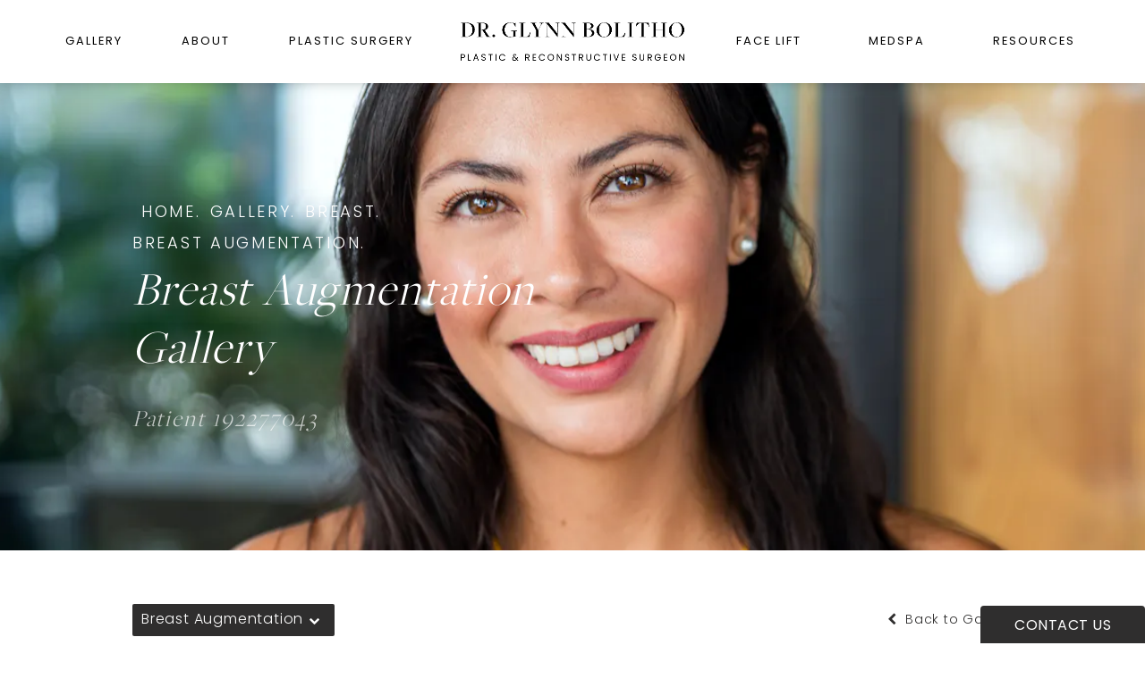

--- FILE ---
content_type: text/html; charset=utf-8
request_url: https://bolithomd.com/gallery/breast/breast-augmentation/item/192277043/
body_size: 66302
content:
<!doctype html>
<html lang="en">
<head>

<meta charset="UTF-8">
<meta name="viewport" content="width=device-width, initial-scale=1.0">

<title>Patient 192277043 | Breast Augmentation Before &amp; After Photos | Dr. Glynn Bolitho</title>
<meta name="description" content="See before and after photos of patient 192277043 who has received Breast Augmentation services from Dr. Glynn Bolitho.">

<link rel="canonical" href="https://bolithomd.com/gallery/breast/breast-augmentation/item/192277043/">
<link href="https://www.datocms-assets.com/108989/1704758157-bolitho-logo-initial-white.png?auto=format,compress&w=96" rel="icon" type="image/x-icon">


<meta property="og:title" content="Patient 192277043 | Breast Augmentation Before &amp; After Photos | Dr. Glynn Bolitho">
<meta property="og:description" content="See before and after photos of patient 192277043 who has received Breast Augmentation services from Dr. Glynn Bolitho.">
<meta property="og:type" content="Website">
<meta property="og:url" content="https://bolithomd.com/gallery/breast/breast-augmentation/item/192277043/">
<meta property="og:image" content="https://www.datocms-assets.com/108989/1698356270-omg-image-bolitho.jpg">
<meta property="og:image:alt" content="">

            <meta property="article:author" content="https://www.facebook.com/bolithomd">
        <meta property="article:publisher" content="https://www.facebook.com/bolithomd">
            <meta name="twitter:card" content="https://www.datocms-assets.com/108989/1698356270-omg-image-bolitho.jpg">


<script type="application/ld+json">
    {
        "@context": "https://schema.org",
        "@type": "WebPage",
        "name": "",
        "description": "See before and after photos of patient 192277043 who has received Breast Augmentation services from Dr. Glynn Bolitho.",
        "publisher": {
            "@type": "Organization",
            "name": "Dr. Glynn Bolitho"
        },
        "dateModified": "2026-01-21 06:09",
        "author": {
            "@type": "Organization",
            "name": "Dr. Glynn Bolitho"
        }
    }
</script><script type="application/ld+json">
{"@context":"http://schema.org","@type":["Physician","MedicalOrganization"],"medicalSpecialty":"PlasticSurgery","founder":{"@type":"Person","knowsAbout":["https://en.wikipedia.org/wiki/Plastic_surgery"],"memberOf":[{"@type":"MedicalOrganization","name":"American College of Surgeons","@id":"https://www.facs.org/"},{"@type":"MedicalOrganization","name":"Royal College of Physicians and Surgeons of Canada","@id":"https://www.royalcollege.ca/en.html"},{"@type":"MedicalOrganization","name":"Fellowship of the College of Surgeons of South Africa","@id":"https://www.cmsa.co.za/"},{"@type":"MedicalOrganization","name":"American Board of Plastic Surgery","@id":"https://www.abplasticsurgery.org/"},{"@type":"MedicalOrganization","name":"General Medical Council, United Kingdom","@id":"https://www.gmc-uk.org/"}],"awards":["Selected as Top Doctor annually since 2014 by Castle Connolly Medical Ltd","Selected as Top Doctor multiple years in a row by peers at the San Diego County"],"description":"Dr. Bolitho provides his patients an excellent standard of care, which translates to long-term client relationships. People know they can trust his skill and expertise in getting beautiful, natural-looking results.","jobTitle":"Quadruple Board Certified Plastic Surgeon","honorificPrefix":"Dr.","honorificSuffix":"MD, PhD, FACS, FRCSC, FCS (SA)","alumniOf":["https://www.wits.ac.za/","https://www.cmsa.co.za/","https://uct.ac.za/"]},"address":[{"@type":"PostalAddress","addressLocality":"San Diego","addressRegion":"CA","postalCode":"92121","streetAddress":"9834 Genesee Ave #328"}],"geo":{"@type":"GeoCoordinates","latitude":"32.8842234","longitude":"-117.2258598"},"aggregateRating":{"@type":"AggregateRating","ratingValue":"4.8","reviewCount":"935"},"name":"Glynn Bolitho MD, PhD, FACS","hasmap":"https://www.google.com/maps/place/Bolitho+MD/@32.8842234,-117.2258598,15z/data=!4m6!3m5!1s0x80dc06de9a458909:0x8a2bf13d2c344318!8m2!3d32.8842234!4d-117.2258598!16s%2Fg%2F1hm560l64?entry=ttu","image":"https://www.datocms-assets.com/108989/1698360141-bolitho-logo-white.png?auto=format,compress&w=1067","openingHours":["Mo-Fr 08:30-17:30"],"telephone":"858-326-2212","url":"https://bolithomd.com/","sameAs":["https://www.instagram.com/bolithomd/?hl=en","https://www.facebook.com/bolithomd"],"areaServed":[{"@type":"City","name":"La Jolla, California","@id":"https://en.wikipedia.org/wiki/La_Jolla"},{"@type":"State","name":"California","@id":"https://en.wikipedia.org/wiki/California"}]}
</script>

<script>
    document.addEventListener('DOMContentLoaded', () => {
  window.addEventListener('keydown', (e) => {
    let ctrl = e.ctrlKey || e.metaKey;
    const key = String(e.key);
    if (ctrl && ['0', '.', '5'].includes(key)) {
      e.preventDefault();
      e.stopPropagation();
      if (key === '.') {
        return (window.location = `${window.location.origin}${window.location.pathname}s3admin`);
      }
      let div = document.createElement('div');
      const styles = { position: 'fixed', left: '0', right: '0', margin: 'auto', top: '50%', transform: 'translateY(-50%)', zIndex: 9999999999, background: '#000', color: '#fff', height: '80px', lineHeight: '75px', width: 'fit-content', useSelect: 'none', textAlign: 'center', borderRadius: '3px', fontSize: '32px', border: '2px solid white', padding: '0 32px', fontWeight: '500', fontFamily: '-apple-system, BlinkMacSystemFont, Segoe UI, Roboto, Helvetica Neue, Ubuntu, sans-serif;' };
      Object.keys(styles).forEach((n) => (div.style[n] = styles[n]));
      div.innerHTML = 'FLUSHING SITE...';
      document.body.append(div);
      fetch('/api/ping/?flushAll=2', { method: 'POST', cache: 'no-store' }).then(() => {
        setTimeout(() => {
          window.location.reload(true);
        }, 100);
      });
    }
  });
});

</script>

<style id="s3-vendor-styles">
    /*! normalize.css v8.0.1 | MIT License | github.com/necolas/normalize.css */html{line-height:1.15;-webkit-text-size-adjust:100%}body{margin:0}main{display:block}h1{font-size:2em;margin:.67em 0}hr{box-sizing:content-box;height:0;overflow:visible}pre{font-family:monospace,monospace;font-size:1em}a{background-color:rgba(0,0,0,0)}abbr[title]{border-bottom:none;text-decoration:underline;text-decoration:underline dotted}b,strong{font-weight:bolder}code,kbd,samp{font-family:monospace,monospace;font-size:1em}small{font-size:80%}sub,sup{font-size:75%;line-height:0;position:relative;vertical-align:baseline}sub{bottom:-0.25em}sup{top:-0.5em}img{border-style:none}button,input,optgroup,select,textarea{font-family:inherit;font-size:100%;line-height:1.15;margin:0}button,input{overflow:visible}button,select{text-transform:none}button,[type=button],[type=reset],[type=submit]{-webkit-appearance:button}button::-moz-focus-inner,[type=button]::-moz-focus-inner,[type=reset]::-moz-focus-inner,[type=submit]::-moz-focus-inner{border-style:none;padding:0}button:-moz-focusring,[type=button]:-moz-focusring,[type=reset]:-moz-focusring,[type=submit]:-moz-focusring{outline:1px dotted ButtonText}fieldset{padding:.35em .75em .625em}legend{box-sizing:border-box;color:inherit;display:table;max-width:100%;padding:0;white-space:normal}progress{vertical-align:baseline}textarea{overflow:auto}[type=checkbox],[type=radio]{box-sizing:border-box;padding:0}[type=number]::-webkit-inner-spin-button,[type=number]::-webkit-outer-spin-button{height:auto}[type=search]{-webkit-appearance:textfield;outline-offset:-2px}[type=search]::-webkit-search-decoration{-webkit-appearance:none}::-webkit-file-upload-button{-webkit-appearance:button;font:inherit}details{display:block}summary{display:list-item}template{display:none}[hidden]{display:none}.tns-outer{padding:0 !important}.tns-outer [hidden]{display:none !important}.tns-item[aria-hidden]{visibility:hidden}.tns-outer [aria-controls],.tns-outer [data-action]{cursor:pointer}.tns-slider{-webkit-transition:all 0s;-moz-transition:all 0s;transition:all 0s}.tns-slider>.tns-item{-webkit-box-sizing:border-box;-moz-box-sizing:border-box;box-sizing:border-box}.tns-horizontal.tns-subpixel{white-space:nowrap}.tns-horizontal.tns-subpixel>.tns-item{display:inline-block;vertical-align:top;white-space:normal}.tns-horizontal.tns-no-subpixel:after{content:"";display:table;clear:both}.tns-horizontal.tns-no-subpixel>.tns-item{float:left}.tns-horizontal.tns-carousel.tns-no-subpixel>.tns-item{margin-right:-100%}.tns-no-calc{position:relative;left:0}.tns-gallery{position:relative;left:0;min-height:1px}.tns-gallery>.tns-item{position:absolute;left:-100%;-webkit-transition:transform 0s,opacity 0s;-moz-transition:transform 0s,opacity 0s;transition:transform 0s,opacity 0s}.tns-gallery>.tns-slide-active{position:relative;left:auto !important}.tns-gallery>.tns-moving{-webkit-transition:all .25s;-moz-transition:all .25s;transition:all .25s}.tns-autowidth{display:inline-block}.tns-lazy-img{-webkit-transition:opacity .6s;-moz-transition:opacity .6s;transition:opacity .6s;opacity:.6}.tns-lazy-img.tns-complete{opacity:1}.tns-ah{-webkit-transition:height 0s;-moz-transition:height 0s;transition:height 0s}.tns-ovh{overflow:hidden}.tns-visually-hidden{position:absolute;left:-10000em}.tns-transparent{opacity:0;visibility:hidden}.tns-fadeIn{opacity:1;filter:alpha(opacity=100);z-index:0}.tns-normal,.tns-fadeOut{opacity:0;filter:alpha(opacity=0);z-index:-1}.tns-vpfix{white-space:nowrap}.tns-vpfix>div,.tns-vpfix>li{display:inline-block}.tns-t-subp2{margin:0 auto;width:310px;position:relative;height:10px;overflow:hidden}.tns-t-ct{width:2333.3333333%;width:-webkit-calc(100% * 70 / 3);width:-moz-calc(100% * 70 / 3);width:2333.3333333333%;position:absolute;right:0}.tns-t-ct:after{content:"";display:table;clear:both}.tns-t-ct>div{width:1.4285714%;width:-webkit-calc(100% / 70);width:-moz-calc(100% / 70);width:1.4285714286%;height:10px;float:left}.tresio-nav:not(tresio-nav--loaded) ul:not(.level-1){display:none}.tresio-nav__main,.tresio-nav__list{margin:0;padding:0}.tresio-nav__main,.tresio-nav>ul{display:flex}.tresio-nav__list:not(.level-1){display:none;white-space:nowrap}.tresio-nav__list-item{position:relative;list-style-type:none}.tresio-nav li.ignore ul{display:block}.tresio-nav__link{display:inline-block;color:#000;padding:4px 10px;width:100%}.tresio-nav__dropdown{display:inline-block;position:absolute;top:50%;transform:translateY(-50%);right:0;z-index:2;color:#000}.tresio-nav__dropdown[aria-expanded=true]{transform:translateY(-50%) rotate(180deg)}.tresio-nav__dropdown[aria-expanded=true]+.tresio-nav__list{display:block}.tresio-nav.type-horizontal.variant-focus .tresio-nav__dropdown.level-1{display:none !important}.tresio-nav.type-horizontal.variant-focus--active .tresio-nav__dropdown.level-1{display:block !important}.tresio-nav.type-horizontal .tresio-nav__main,.tresio-nav.type-horizontal>ul{justify-content:space-between}.tresio-nav.type-horizontal .tresio-nav__list:not(.level-1){position:absolute}.tresio-nav.type-horizontal .tresio-nav__list:not(.level-1):not(.level-2){left:calc(100% - 1px);top:0}.tresio-nav.type-horizontal .tresio-nav__list-item--has-children .tresio-nav__link{padding-right:16px}.tresio-nav.type-horizontal .tresio-nav__link{width:100%}.tresio-nav.type-horizontal .tresio-nav__link:hover~.tresio-nav__list{display:block}.tresio-nav.type-vertical .tresio-nav__main,.tresio-nav.type-vertical>ul,.tresio-nav.type-hamburger .tresio-nav__main,.tresio-nav.type-hamburger>ul{flex-direction:column}.tresio-nav.type-vertical .tresio-nav__dropdown,.tresio-nav.type-hamburger .tresio-nav__dropdown{top:3px;transform:rotate(0deg)}.tresio-nav.type-vertical .tresio-nav__dropdown[aria-expanded=true],.tresio-nav.type-hamburger .tresio-nav__dropdown[aria-expanded=true]{transform:rotate(180deg)}.tresio-nav.type-hamburger{position:relative}.tresio-nav.type-hamburger .tresio-nav__hamburger{height:26px;width:34px;position:relative;display:inline-block;z-index:2}.tresio-nav.type-hamburger .tresio-nav__hamburger:before,.tresio-nav.type-hamburger .tresio-nav__hamburger:after,.tresio-nav.type-hamburger .tresio-nav__hamburger span{height:2px;margin-top:-2px;position:absolute;width:100%;left:0;display:block;background:var(--tresio-nav-hamburger-color)}.tresio-nav.type-hamburger .tresio-nav__hamburger:before,.tresio-nav.type-hamburger .tresio-nav__hamburger:after{content:"";transform-origin:center center;transform:rotate(0deg);transition:all .3s ease}.tresio-nav.type-hamburger .tresio-nav__hamburger:before{top:2px}.tresio-nav.type-hamburger .tresio-nav__hamburger:after{bottom:2px;margin-bottom:0}.tresio-nav.type-hamburger .tresio-nav__hamburger span{position:absolute;top:50%}.tresio-nav.type-hamburger .tresio-nav__hamburger[aria-expanded=true]:before,.tresio-nav.type-hamburger .tresio-nav__hamburger[aria-expanded=true]:after,.tresio-nav.type-hamburger .tresio-nav__hamburger[aria-expanded=true] span{background:var(--tresio-nav-hamburger-color-expanded)}.tresio-nav.type-hamburger .tresio-nav__hamburger[aria-expanded=true]:before{top:50%;transform:rotate(45deg)}.tresio-nav.type-hamburger .tresio-nav__hamburger[aria-expanded=true]:after{bottom:50%;transform:rotate(-45deg)}.tresio-nav.type-hamburger .tresio-nav__hamburger[aria-expanded=true] span{background:rgba(0,0,0,0)}.tresio-nav.type-hamburger .tresio-nav__hamburger[aria-expanded=true]~.tresio-nav__main{display:block}.tresio-nav.type-hamburger .tresio-nav__main{display:none;width:300px;overflow:scroll}.tresio-nav.type-hamburger.variant-popup .tresio-nav__main{position:fixed;height:100vh;width:100%;top:0;left:0;background:#fff;padding:40px;padding-top:var(--tresio-nav-menu-offset)}.tresio-nav.type-hamburger.variant-popup .tresio-nav__main:before,.tresio-nav.type-hamburger.variant-popup .tresio-nav__main:after{content:"";position:absolute;top:0;height:100%}.tresio-nav.type-hamburger.variant-popup .tresio-nav__main:before{width:20%;background:#f1f1f1;left:0}.tresio-nav.type-hamburger.variant-popup .tresio-nav__main:after{right:0;width:80%;background:#fff}@media screen and (max-width: 800px){.tresio-nav.type-hamburger.variant-popup .tresio-nav__main{padding-top:var(--tresio-nav-menu-offset-mobile)}}.tresio-nav.type-hamburger.variant-popup .tresio-nav__list-item.level-1{width:15vw;position:relative;display:flex;z-index:2}.tresio-nav.type-hamburger.variant-popup .tresio-nav__dropdown{position:static}.tresio-nav.type-hamburger.variant-popup .tresio-nav__list.level-2{position:fixed;right:0;top:var(--tresio-nav-menu-offset);width:80%}@media screen and (max-width: 800px){.tresio-nav.type-hamburger.variant-popup .tresio-nav__list.level-2{top:var(--tresio-nav-menu-offset-mobile)}}.tresio-nav.type-hidden{display:none}.sr-only,.visuallyhidden{border:0;clip:rect(0 0 0 0);height:1px;margin:-1px;overflow:hidden;padding:0;position:absolute;width:1px;white-space:nowrap}.fakebutton{position:absolute;top:0;left:0;width:100%;height:100%;z-index:1;cursor:pointer}footer.partial_footer .trademark .row .item.s3.partial{text-align:right}@media only screen and (max-width: 900px){footer.partial_footer .trademark .row .item.s3.partial{margin-top:20px;text-align:center}}footer.partial_footer .trademark .row .item.s3.partial a,footer.partial_footer .trademark .row .item.s3.partial .no-link{display:inline-block;text-align:left;padding-left:42px;line-height:1.3;letter-spacing:.8px;position:relative;font-family:inherit;font-size:12px}footer.partial_footer .trademark .row .item.s3.partial a span,footer.partial_footer .trademark .row .item.s3.partial .no-link span{font-size:12px;letter-spacing:.8px;font-family:inherit}footer.partial_footer .trademark .row .item.s3.partial a span.s3-logo,footer.partial_footer .trademark .row .item.s3.partial .no-link span.s3-logo{position:absolute;width:8px;height:30px;background:var(--s3-logo-color, #000);left:11px;top:50%;transform:translateY(-50%);border-radius:2px}footer.partial_footer .trademark .row .item.s3.partial a span.s3-logo:before,footer.partial_footer .trademark .row .item.s3.partial a span.s3-logo:after,footer.partial_footer .trademark .row .item.s3.partial .no-link span.s3-logo:before,footer.partial_footer .trademark .row .item.s3.partial .no-link span.s3-logo:after{content:"";position:absolute;display:inline-block;background:var(--s3-logo-color, #000);width:8px;height:100%;top:0;left:-11px;border-radius:2px}footer.partial_footer .trademark .row .item.s3.partial a span.s3-logo:after,footer.partial_footer .trademark .row .item.s3.partial .no-link span.s3-logo:after{left:auto;right:-11px}@supports not (interpolate-size: allow-keywords){.mod_faq.v2 .questions details::details-content{transition:none !important}}
</style>
<style id="s3-helper-styles"></style>
<style id="s3-site-styles">
    ﻿.partial_socials li,.partial_cookies_policy,.partial_notification.side-drawer span.close,.partial_notification.bottom-drawer span.close,.partial_notification.side-drawer,.partial_notification.bottom-drawer,.partial_notification p,.mod_accordion.option-3 .row.half-image-row .accordion-slide .accordion-slide-inner .media h2,.mod_accordion.option-3 .row.half-image-row .accordion-slide .accordion-slide-inner .media h3,.mod_index_list .row a.item:after,.mod_index>.row.subcontent .inner .item .media-btn .media .content span,.mod_index>.row.subcontent .inner .item .media-btn:after,.mod_office_slider.full-width .row .swiper-slide .content,.mod_office_slider .row .swiper-nav .swiper-button-prev,.mod_office_slider .row .swiper-nav .swiper-button-next,.mod_half_image_slider.half-image .row.half-image-row .media .half-image-swiper.swiper .swiper-nav .swiper-button-prev,.mod_half_image_slider.half-image .row.half-image-row .media .half-image-swiper.swiper .swiper-nav .swiper-button-next,.mod_faq .sticky-side .list p,.mod_tabs_module .tab-links a:after,.popup-video:after,.partial_gallery_dropdown ul.dropdown ul li a,.partial_gallery_dropdown .dropdown ul li a,.age-restricted .popup span.close,footer.partial_footer .fixed-cta a.btn,.mod_home_grid.option-4 .row .grid .item .content h2.title,.mod_home_grid.option-4 .row .grid .item:after,.mod_home_grid.option-1 .row .grid .item .content,.mod_home_hero.banner.slider .media .tns-nav button[type=button],nav.tresio-nav[data-type=horizontal] ul.partial_nav li,.home header.hide-home-menu+.trigger-menu,body.hamburger-menu header .row .menu-holder,header .row .logo-holder a picture img,header .row .logo-holder .logo picture img,header *,.search-input-container .inner .js-search-results .search-result-item,.search-input-container .inner .js-predictions .js-prediction-item,a,button.text:after,.btn.text:after,.partial_rate_us .tab,.notification-toggle,.partial_sticky_bar .btns .btn,.mod_realself .row .widget #rsrvwrapper .rsrvmorereviews a,.mod_realself .row .widget #rsrvwrapper .rsqamore a,.mod_realself .row .widget #rsqawrapper .rsrvmorereviews a,.mod_realself .row .widget #rsqawrapper .rsqamore a,.mod_index_list.option-2 .row .inner a.item,button,.btn,.tns-controls button{transition:all .3s ease}.partial_notification,.mod_video_grid .row .video a.popup-video:after,.mod_accordion .row.half-image-row .accordion-slide.active .media picture:before,.mod_accordion .row.half-image-row .accordion-slide.active .copy,.mod_accordion .row.half-image-row .accordion-slide.active,.mod_accordion .row.half-image-row .accordion-slide .accordion-slide-inner .media picture:before,.mod_accordion .row.half-image-row .accordion-slide .accordion-slide-inner .media h2,.mod_accordion .row.half-image-row .accordion-slide .accordion-slide-inner .media h3,.mod_accordion .row.half-image-row .accordion-slide .accordion-slide-inner .copy,.mod_accordion .row.half-image-row .accordion-slide:hover .media h2,.mod_accordion .row.half-image-row .accordion-slide,.mod_accordion .row.half-image-row,.mod_quote.viewport .row:after,.mod_quote.viewport .row:before,.mod_quote.viewport .logo,.mod_intro.viewport .row .inner,.mod_intro.viewport .row .logo,.mod_intro.wide .row .inner .half,.mod_cta_ba_feed .row .text .patients .age-restricted,.mod_cta_ba_feed .row .text .patients .patient-wrap a.patient,.mod_cta_ba_feed .controls-container .buttons .swiper-button-prev,.mod_cta_ba_feed .controls-container .buttons .swiper-button-next,.mod_cta_ba .row .text .patients .age-restricted,.mod_tabs_module .tabs .tab,.mod_instagram .static-feed .post .content,.mod_instagram .static-feed .post span.icon,.mod_instagram .static-feed .post:after,.age-restricted,.mod_home_grid.option-2 .row .grid .item .content,.mod_home_grid .row .grid .item .content,.mod_home_grid .row .grid .item .media h2{transition:all .6s ease}.mod_video_grid .row .video a.popup-video picture img,.mod_reviews_slider .reviews-slider .item,.mod_quote.viewport .row p.author,.mod_doctor.home-style .row .copy .dot,.mod_doctor.home-style .row .copy .inner .button-1,.mod_doctor.home-style .row .copy .inner .button-2,.mod_doctor.home-style .row .copy .inner .button-3,.mod_doctor.home-style .row .copy .inner .button-4,.mod_doctor.home-style .row .copy .inner .text-1,.mod_doctor.home-style .row .copy .inner .text-2,.mod_doctor.home-style .row .copy .inner .text-3,.mod_doctor.home-style .row .copy .inner .text-4,.mod_doctor.home-style .row .copy .inner .title-1,.mod_doctor.home-style .row .copy .inner .title-2,.mod_doctor.home-style .row .copy .inner .title-3,.mod_doctor.home-style .row .copy .inner .title-4,.mod_doctor.home-style .row .media picture,.mod_logo_list.viewport .img img,.mod_half_image.viewport .credentials,.mod_half_image.viewport picture.background img,.mod_half_image.viewport .media-content,.mod_half_image.viewport picture.logo,.mod_cta_ba_feed .controls-container .buttons .swiper-button-prev:after,.mod_cta_ba_feed .controls-container .buttons .swiper-button-next:after,.mod_tabs_module.viewport picture.background img,.mod_tabs_module .tabs .tab .row .inner,.mod_column.viewport picture img,.mod_columns_two.viewport picture img,.mod_columns_three.viewport picture img,.mod_box_grid.viewport picture.background img,.mod_banner.viewport .divider picture img,.mod_banner.viewport .divider,.mod_banner.viewport picture.background img,.cta.viewport picture.background img,.mod_home_grid .row .grid .item .media picture img,.mod_home_grid .row .grid .item:after,.mod_home_banner.viewport .credentials,.mod_home_banner.viewport picture.background img,.mod_home_banner.viewport picture.logo{transition:all 1.25s ease}@font-face{font-family:"freight-big-pro";src:url("https://use.typekit.net/af/3021a6/000000000000000077359fa3/30/l?primer=7cdcb44be4a7db8877ffa5c0007b8dd865b3bbc383831fe2ea177f62257a9191&fvd=n3&v=3") format("woff2"),url("https://use.typekit.net/af/3021a6/000000000000000077359fa3/30/d?primer=7cdcb44be4a7db8877ffa5c0007b8dd865b3bbc383831fe2ea177f62257a9191&fvd=n3&v=3") format("woff"),url("https://use.typekit.net/af/3021a6/000000000000000077359fa3/30/a?primer=7cdcb44be4a7db8877ffa5c0007b8dd865b3bbc383831fe2ea177f62257a9191&fvd=n3&v=3") format("opentype");font-style:normal;font-weight:300;font-display:swap}@font-face{font-family:"poppins";src:url("https://use.typekit.net/af/070c63/00000000000000007735fdb6/30/l?primer=7cdcb44be4a7db8877ffa5c0007b8dd865b3bbc383831fe2ea177f62257a9191&fvd=n3&v=3") format("woff2"),url("https://use.typekit.net/af/070c63/00000000000000007735fdb6/30/d?primer=7cdcb44be4a7db8877ffa5c0007b8dd865b3bbc383831fe2ea177f62257a9191&fvd=n3&v=3") format("woff"),url("https://use.typekit.net/af/070c63/00000000000000007735fdb6/30/a?primer=7cdcb44be4a7db8877ffa5c0007b8dd865b3bbc383831fe2ea177f62257a9191&fvd=n3&v=3") format("opentype");font-style:normal;font-weight:300;font-display:swap}@font-face{font-family:"poppins";src:url("https://use.typekit.net/af/f2b266/00000000000000007735fdb4/30/l?primer=7cdcb44be4a7db8877ffa5c0007b8dd865b3bbc383831fe2ea177f62257a9191&fvd=n4&v=3") format("woff2"),url("https://use.typekit.net/af/f2b266/00000000000000007735fdb4/30/d?primer=7cdcb44be4a7db8877ffa5c0007b8dd865b3bbc383831fe2ea177f62257a9191&fvd=n4&v=3") format("woff"),url("https://use.typekit.net/af/f2b266/00000000000000007735fdb4/30/a?primer=7cdcb44be4a7db8877ffa5c0007b8dd865b3bbc383831fe2ea177f62257a9191&fvd=n4&v=3") format("opentype");font-style:normal;font-weight:400;font-display:swap}.tk-futura-pt{font-family:"futura-pt",sans-serif}@font-face{font-family:"fontello";src:url("/master/assets/v2/font/fontello.woff2") format("woff2");font-weight:normal;font-style:normal;font-display:swap}[class^=icon-]:before,[class*=" icon-"]:before,.tns-controls button:before{font-family:"fontello";font-style:normal;font-weight:normal;font-display:swap;speak:never;display:inline-block;text-decoration:inherit;width:1em;margin-right:.2em;text-align:center;font-variant:normal;text-transform:none;line-height:1em;margin-left:.2em;-webkit-font-smoothing:antialiased;-moz-osx-font-smoothing:grayscale}.icon-left-open:before{content:""}.icon-right-open:before{content:""}.icon-star:before{content:""}.icon-star-empty:before{content:""}.icon-cancel:before{content:""}.note{color:red !important}.tns-slider{font-size:11px !important}.right{float:right !important}.left{float:left !important}.text-left{text-align:left !important}.text-right{text-align:right !important}.text-center{text-align:center !important}.text-justify{text-align:justify !important}.left{float:left !important}.columns-two,.columns-three,.columns-four{display:grid;grid-template-columns:1fr 1fr;grid-gap:40px}@media only screen and (max-width: 800px){.columns-two,.columns-three,.columns-four{grid-template-columns:1fr}}.columns-two.vertical-align,.mod_column .columns-two.vertical,.columns-three.vertical-align,.mod_column .columns-three.vertical,.columns-four.vertical-align,.mod_column .columns-four.vertical{display:grid;align-items:center}.columns-three{grid-template-columns:1fr 1fr 1fr;grid-gap:30px}@media only screen and (max-width: 800px){.columns-three{grid-template-columns:1fr}}.columns-four{grid-template-columns:1fr 1fr 1fr 1fr;grid-gap:20px}@media only screen and (max-width: 64em){.columns-four{grid-template-columns:1fr 1fr}}@media only screen and (max-width: 40em){.columns-four{grid-template-columns:1fr}}.column.large-centered,.columns.large-centered{margin-left:auto;margin-right:auto;float:none}.relative{position:relative}.absolute{position:absolute}img.center{display:block;margin:auto}img.full{width:100%}img.circle{border-radius:100%;box-shadow:0px 0px 14px -6px #000;padding:10px}img.xsmall{max-width:80px;width:100%}img.small,img.contact-scroll{max-width:180px;width:100%}img.medium{max-width:240px;width:100%}img.large{max-width:400px;width:100%}img.large.pull-up{margin-top:-15px}img.xlarge{max-width:540px;width:100%}img.xlarge2{max-width:480px;width:100%}.italic{font-style:italic !important}.bold{font-weight:400}.hidden{display:none !important}.uppercase{text-transform:uppercase}.link:not(.btn),.mod_home_banner .row .content a.center:not(.btn){color:#2f2e2e !important;text-decoration:underline}.no-underline:not(.btn),.mod_home_banner.has-links .row .links a:not(.btn){color:#2f2e2e !important;text-decoration:none}.overflow-hidden{overflow:hidden !important}.text-justify{text-align:justify !important}@media only screen and (min-width: 800px){.text-center-tablet-up{text-align:center !important}}.hide,.partial_notification.side-drawer.scrolled.closed,.partial_notification.bottom-drawer.scrolled.closed{display:none}@media only screen and (max-width: 40em){.hide-phone{display:none !important}}@media only screen and (min-width: 800px)and (max-width: 64em){.hide-tablet{display:none !important}}@media only screen and (min-width: 800px){.hide-tablet-up{display:none !important}}@media only screen and (max-width: 64em){.hide-tablet-down{display:none !important}}@media only screen and (max-width: 800px){.hide-phablet{display:none !important}}@media only screen and (min-width: 64.1em){.hide-desktop{display:none !important}}@media only screen and (max-width: 40em){.block-phone{display:block !important}}.block{display:block !important}@media only screen and (min-width: 800px)and (max-width: 64em){.block-tablet{display:block !important}}@media only screen and (max-width: 64em){.block-tablet-down{display:block !important}}@media only screen and (min-width: 800px){.block-tablet-up{display:block !important}}@media only screen and (max-width: 800px){.block-phablet{display:block !important}}@media only screen and (min-width: 64.1em){.block-desktop{display:block !important}}.object-fit-cover{width:100%;height:100%}.object-fit-cover img{object-fit:cover;width:100%;height:100%}picture.background,video.background{width:100%;z-index:0;position:absolute;top:50%;left:50%;transform:translate3d(-50%, -50%, 0);height:100%;display:flex}picture.background img,video.background img{object-fit:cover;width:calc(100% + 2px);height:calc(100% + 2px)}.top-aligned picture.background img,.mod_doctor picture.background img,.top-aligned video.background img,.mod_doctor video.background img{object-position:center 20% !important}.left-aligned picture.background img,.left-aligned video.background img{object-position:25% center !important}.right-aligned picture.background img,.right-aligned video.background img{object-position:75% center !important}video.background{object-fit:cover;width:100%}.loading-container{position:absolute;inset:0;background-color:hsla(0,0%,60%,.5)}.loading-container svg.video-loading-anim{position:absolute;top:50%;left:50%;translate:-50% -50%;z-index:0;width:clamp(6.25rem,5.4915rem + 3.2362vw,9.375rem);pointer-events:none}.loading-container svg.video-loading-anim rect,.loading-container svg.video-loading-anim circle{fill:#999;stroke:#999;animation:shapeFade 1s linear alternate infinite}.loading-container svg.video-loading-anim rect:nth-child(1),.loading-container svg.video-loading-anim circle:nth-child(1){animation-delay:0s}.loading-container svg.video-loading-anim rect:nth-child(2),.loading-container svg.video-loading-anim circle:nth-child(2){animation-delay:.25s}.loading-container svg.video-loading-anim rect:nth-child(3),.loading-container svg.video-loading-anim circle:nth-child(3){animation-delay:.5s}@keyframes shapeFade{0%{opacity:0}100%{opacity:1}}.flex-wrap{display:flex;flex-wrap:wrap}.flex-video{margin-bottom:0px}.flex-video iframe{max-width:100%}.background-image,.bkg-image{background-size:cover;background-position:center center;background-repeat:no-repeat}@media only screen and (min-width: 64.1em){.background-image,.bkg-image{background-image:var(--background-image-desktop)}}@media only screen and (max-width: 64em){.background-image,.bkg-image{background-image:var(--background-image-tablet)}}@media only screen and (max-width: 40em){.background-image,.bkg-image{background-image:var(--background-image-phone)}}.vertical-align,.mod_column .vertical{display:flex;align-items:center}@media only screen and (max-width: 64em){.vertical-align,.mod_column .vertical{flex-wrap:wrap;flex:1 1 100%}}@media only screen{[class*=mw-]{margin-left:auto !important;margin-right:auto !important}}@media only screen and (max-width: 64em){[class*=mw-]{max-width:100% !important}}.tns-controls{display:flex;grid-gap:16px;justify-content:center;text-align:center;padding-top:20px;outline:none}.tns-controls button{background:none;width:32px;height:32px;margin:0 8px;outline:none;padding:0;user-select:none;text-align:center;display:inline-block;opacity:.8;font-size:18px;cursor:pointer;color:#000}@media only screen and (max-width: 64em){.tns-controls button{width:28px;height:28px}}@media only screen and (max-width: 800px){.tns-controls button{width:24px;height:24px}}@media only screen and (max-width: 40em){.tns-controls button{width:20px;height:20px}}.tns-controls button:hover{color:#000;opacity:.4}.tns-controls button:focus{box-shadow:none !important}.tns-controls button[data-controls=prev]:before{content:""}.tns-controls button[data-controls=next]:before{content:""}.has-icon{position:relative;display:inline-flex !important;align-items:center}.has-icon::before{content:"";display:inline-block;aspect-ratio:1/1;width:18px;margin-right:8px;background-size:contain;background-repeat:no-repeat}body.wow-enabled .wow{visibility:hidden}.animated{animation-duration:1s;animation-fill-mode:both}.animated.infinite{animation-iteration-count:infinite}.animated.hinge{animation-duration:2s}.animated.flipOutX,.animated.flipOutY,.animated.bounceIn,.animated.bounceOut{animation-duration:.75s}@keyframes fadeIn{from{opacity:0}to{opacity:1}}.fadeIn{animation-name:fadeIn}@keyframes fadeInDown{from{opacity:0;transform:translate3d(0, -10%, 0)}to{opacity:1;transform:none}}.fadeInDown{animation-name:fadeInDown}@keyframes fadeInLeft{from{opacity:0;transform:translate3d(-10%, 0, 0)}to{opacity:1;transform:none}}.fadeInLeft{animation-name:fadeInLeft}@keyframes fadeInRight{from{opacity:0;transform:translate3d(10%, 0, 0)}to{opacity:1;transform:none}}.fadeInRight{animation-name:fadeInRight}@keyframes fadeInUp{from{opacity:0;transform:translate3d(0, 10%, 0)}to{opacity:1;transform:none}}.fadeInUp{animation-name:fadeInUp}@keyframes fadeOut{from{opacity:1}to{opacity:0}}.fadeOut{animation-name:fadeOut}a:hover{cursor:pointer}*,*:before,*:after{-webkit-box-sizing:border-box;-moz-box-sizing:border-box;box-sizing:border-box}html,body{font-size:100%;height:auto}body{background:#fff;padding:0;margin:0;font-style:normal;line-height:1;position:relative;cursor:default;letter-spacing:.8px;-webkit-font-smoothing:subpixel-antialiased;font-size:14px;font-weight:300;font-family:"poppins",Arial,sans-serif;color:#000}main [class*=column]+[class*=column]:last-child{float:none !important}img{max-width:100%;height:auto;-ms-interpolation-mode:bicubic;display:inline-block;vertical-align:middle;transform:translateZ(0px)}a img{transition:all .3s ease-out}.partial_rate_us .tab,.notification-toggle,.partial_sticky_bar .btns .btn,.mod_realself .row .widget #rsrvwrapper .rsrvmorereviews a,.mod_realself .row .widget #rsrvwrapper .rsqamore a,.mod_realself .row .widget #rsqawrapper .rsrvmorereviews a,.mod_realself .row .widget #rsqawrapper .rsqamore a,.mod_index_list.option-2 .row .inner a.item,button,.btn{display:inline-block;position:relative;margin:0;padding:10px 26px;text-decoration:none;text-align:center;font-size:14px;font-weight:400;text-transform:uppercase;line-height:25px;letter-spacing:2px;user-select:none;border-radius:4px;background:#2f2e2e;color:#fff;border:1px #2f2e2e solid;outline:none !important;cursor:pointer}@media only screen and (max-width: 800px){.partial_rate_us .tab,.notification-toggle,.partial_sticky_bar .btns .btn,.mod_realself .row .widget #rsrvwrapper .rsrvmorereviews a,.mod_realself .row .widget #rsrvwrapper .rsqamore a,.mod_realself .row .widget #rsqawrapper .rsrvmorereviews a,.mod_realself .row .widget #rsqawrapper .rsqamore a,.mod_index_list.option-2 .row .inner a.item,button,.btn{font-size:15px}}@media only screen and (max-width: 40em){.partial_rate_us .tab,.notification-toggle,.partial_sticky_bar .btns .btn,.mod_realself .row .widget #rsrvwrapper .rsrvmorereviews a,.mod_realself .row .widget #rsrvwrapper .rsqamore a,.mod_realself .row .widget #rsqawrapper .rsrvmorereviews a,.mod_realself .row .widget #rsqawrapper .rsqamore a,.mod_index_list.option-2 .row .inner a.item,button,.btn{padding:12px 20px}}.partial_rate_us .tab:hover,.notification-toggle:hover,.partial_sticky_bar .btns .btn:hover,.mod_realself .row .widget #rsrvwrapper .rsrvmorereviews a:hover,.mod_realself .row .widget #rsrvwrapper .rsqamore a:hover,.mod_realself .row .widget #rsqawrapper .rsrvmorereviews a:hover,.mod_realself .row .widget #rsqawrapper .rsqamore a:hover,.mod_index_list.option-2 .row .inner a.item:hover,button:hover,.btn:hover{color:#2f2e2e !important;background:none;opacity:1}.partial_rate_us .tab>a,.notification-toggle>a,.partial_sticky_bar .btns .btn>a,.mod_realself .row .widget #rsrvwrapper .rsrvmorereviews a>a,.mod_realself .row .widget #rsrvwrapper .rsqamore a>a,.mod_realself .row .widget #rsqawrapper .rsrvmorereviews a>a,.mod_realself .row .widget #rsqawrapper .rsqamore a>a,.mod_index_list.option-2 .row .inner a.item>a,button>a,.btn>a,.partial_rate_us .tab>span,.notification-toggle>span,.partial_sticky_bar .btns .btn>span,.mod_realself .row .widget #rsrvwrapper .rsrvmorereviews a>span,.mod_realself .row .widget #rsrvwrapper .rsqamore a>span,.mod_realself .row .widget #rsqawrapper .rsrvmorereviews a>span,.mod_realself .row .widget #rsqawrapper .rsqamore a>span,.mod_index_list.option-2 .row .inner a.item>span,button>span,.btn>span{text-decoration:none;font-size:14px;line-height:1;color:#fff;text-transform:uppercase;user-select:none}@media only screen and (max-width: 800px){.partial_rate_us .tab>a,.notification-toggle>a,.partial_sticky_bar .btns .btn>a,.mod_realself .row .widget #rsrvwrapper .rsrvmorereviews a>a,.mod_realself .row .widget #rsrvwrapper .rsqamore a>a,.mod_realself .row .widget #rsqawrapper .rsrvmorereviews a>a,.mod_realself .row .widget #rsqawrapper .rsqamore a>a,.mod_index_list.option-2 .row .inner a.item>a,button>a,.btn>a,.partial_rate_us .tab>span,.notification-toggle>span,.partial_sticky_bar .btns .btn>span,.mod_realself .row .widget #rsrvwrapper .rsrvmorereviews a>span,.mod_realself .row .widget #rsrvwrapper .rsqamore a>span,.mod_realself .row .widget #rsqawrapper .rsrvmorereviews a>span,.mod_realself .row .widget #rsqawrapper .rsqamore a>span,.mod_index_list.option-2 .row .inner a.item>span,button>span,.btn>span{font-size:15px}}@media only screen and (max-width: 40em){.partial_rate_us .tab>a,.notification-toggle>a,.partial_sticky_bar .btns .btn>a,.mod_realself .row .widget #rsrvwrapper .rsrvmorereviews a>a,.mod_realself .row .widget #rsrvwrapper .rsqamore a>a,.mod_realself .row .widget #rsqawrapper .rsrvmorereviews a>a,.mod_realself .row .widget #rsqawrapper .rsqamore a>a,.mod_index_list.option-2 .row .inner a.item>a,button>a,.btn>a,.partial_rate_us .tab>span,.notification-toggle>span,.partial_sticky_bar .btns .btn>span,.mod_realself .row .widget #rsrvwrapper .rsrvmorereviews a>span,.mod_realself .row .widget #rsrvwrapper .rsqamore a>span,.mod_realself .row .widget #rsqawrapper .rsrvmorereviews a>span,.mod_realself .row .widget #rsqawrapper .rsqamore a>span,.mod_index_list.option-2 .row .inner a.item>span,button>span,.btn>span{font-size:14px}}.dark button,header.dark nav.tresio-nav[data-type=hamburger] li.ignore ul.partial_socials button,.dark .btn,header.dark nav.tresio-nav[data-type=hamburger] li.ignore ul.partial_socials .btn{background:#fff;color:#2f2e2e !important;border:#fff solid 1px}.dark button:hover,header.dark nav.tresio-nav[data-type=hamburger] li.ignore ul.partial_socials button:hover,.dark .btn:hover,header.dark nav.tresio-nav[data-type=hamburger] li.ignore ul.partial_socials .btn:hover{background:none;color:#fff !important;opacity:1}button.disabled,button[disabled],.btn.disabled,.btn[disabled]{background-color:#eee;color:#999;cursor:default;opacity:.7;box-shadow:none}button.disabled a,button.disabled span,button[disabled] a,button[disabled] span,.btn.disabled a,.btn.disabled span,.btn[disabled] a,.btn[disabled] span{cursor:default;color:#999;opacity:.7}button.disabled:hover,button.disabled:focus,button[disabled]:hover,button[disabled]:focus,.btn.disabled:hover,.btn.disabled:focus,.btn[disabled]:hover,.btn[disabled]:focus{box-shadow:none}button.text,.btn.text{background:none;padding:8px 0;letter-spacing:.8px;color:#000;font-weight:300;text-transform:none;position:relative}button.text:after,.btn.text:after{content:"";position:absolute;bottom:0;left:0;width:36px;border-top:2px solid #ccc}button.text:hover,.btn.text:hover{opacity:1}button.text:hover:after,.btn.text:hover:after{width:100%}button.small,button.contact-scroll,.btn.small,.mod_video_columns_two .row .item .content a.btn,.mod_reviews_slider a.btn,.mod_media_list .row .grid .item .copy a.btn,.mod_index>.row .inner .item a.btn,.mod_hero.has-ba .ba-include a.btn,.mod_box_grid .boxes .box a.btn,body.blog .container:not(footer):not(.partial_cta_sub) a.btn,.btn.contact-scroll,.mod_home_grid .row .grid .item .content a.btn{font-size:14px;letter-spacing:.8px;padding:11px 20px}button.white,.btn.white,.partial_notification.hero .btns .btn,.mod_contact.dark section.info ul.btn.partial_breadcrumb,header.dark nav.tresio-nav[data-type=hamburger] li.ignore ul.mod_contact.partial_socials section.info ul.btn.partial_breadcrumb,.mod_notification_bar.dark a.btn,header.dark nav.tresio-nav[data-type=hamburger] li.ignore ul.mod_notification_bar.partial_socials a.btn{background:#fff;color:#2f2e2e !important}button.center,.btn.center{display:table;margin-left:auto;margin-right:auto}div,dl,dt,dd,ul,ol,li,h1,h2,h3,h4,h5,h6,pre,form,p,blockquote,th,td{margin:0;padding:0}a{line-height:inherit;color:#000;font-weight:300;text-decoration:none}a:hover{cursor:pointer;color:inherit;opacity:.6}a img{border:none}p{text-rendering:optimizeLegibility;font-weight:300;font-size:14px;font-family:"poppins",Arial,sans-serif;color:#000;line-height:1.8;margin-bottom:20px;letter-spacing:.2px}@media only screen and (min-width: 64.1em){p{line-height:27px}}p:last-child{margin-bottom:0}p a:not(.btn){text-decoration:underline}li a:not(.btn),p a:not(.btn){color:#2f2e2e}h1,h2,h3,h4,h5,h6{margin:0 0 30px 0;font-weight:300;color:#000;font-family:"freight-big-pro",Arial,sans-serif;font-style:normal;text-rendering:optimizeLegibility}h1 a,h2 a,h3 a,h4 a,h5 a,h6 a{font-weight:inherit;color:inherit !important}h1 span.small,h1 span.contact-scroll,h2 span.small,h2 span.contact-scroll,h3 span.small,h3 span.contact-scroll,h4 span.small,h4 span.contact-scroll,h5 span.small,h5 span.contact-scroll,h6 span.small,h6 span.contact-scroll{font-size:50%;display:block;opacity:.7;margin:15px 0}h1{font-family:"freight-big-pro",Arial,sans-serif;font-size:54px;font-style:italic;font-weight:300;letter-spacing:2px}@media only screen and (min-width: 64.1em){h1{line-height:65px}}@media only screen and (max-width: 64em){h1{font-size:46px}}@media only screen and (max-width: 40em){h1{font-size:38px}}h1.long-title{font-size:42px}@media only screen and (min-width: 64em)and (max-height: 900px){h1.long-title{font-size:38px}}@media only screen and (max-width: 64em){h1.long-title{font-size:36px}}@media only screen and (max-width: 40em){h1.long-title{font-size:30px}}h2,.h2{font-family:"freight-big-pro",Arial,sans-serif;font-size:54px;font-style:italic;font-weight:300;line-height:65px;letter-spacing:2px}@media only screen and (max-width: 64em){h2,.h2{font-size:36px;line-height:42px}}@media only screen and (max-width: 40em){h2,.h2{font-size:32px;line-height:36px}}h2 a,.h2 a{color:inherit}h2 span.small,h2 span.contact-scroll,.h2 span.small,.h2 span.contact-scroll{font-family:"poppins",Arial,sans-serif;text-transform:uppercase;font-size:18px;font-weight:300;line-height:25px;letter-spacing:.15em;font-style:normal}h3,.h3,.mod_box_grid .boxes .box h2,.mod_box_grid .boxes .box h3{font-family:"poppins",Arial,sans-serif;font-size:18px;font-weight:300;line-height:25px;letter-spacing:.15em;margin-bottom:15px}h3 a,.h3 a,.mod_box_grid .boxes .box h2 a,.mod_box_grid .boxes .box h3 a{color:inherit}h4{font-size:26px}@media only screen and (max-width: 64em){h4{font-size:24px}}@media only screen and (max-width: 40em){h4{font-size:22px}}h5{font-size:24px}@media only screen and (max-width: 64em){h5{font-size:22px}}@media only screen and (max-width: 40em){h5{font-size:20px}}em,i{font-style:italic;line-height:inherit}strong,b{font-weight:400;line-height:inherit}ul,ol,dl{font-size:1rem;line-height:1.6;margin-bottom:1.25rem;list-style-position:outside;font-family:inherit}ul{margin-left:1.1rem}div[data-s3-module] ul{margin:15px 0}div[data-s3-module] ul li{padding-left:18px;position:relative;font-size:14px}div[data-s3-module] ul li:before{content:"";position:absolute;padding:3px;background:#2f2e2e;border-radius:3px;left:0;top:calc(50% - 1.5px);transform:translate(0, -50%)}div[data-s3-module] ul li+li{margin-top:8px}ul.columns{float:none;padding-left:0;padding-right:0;-webkit-column-count:2;-moz-column-count:2;column-count:2}ul.columns li{break-inside:avoid-column}@media only screen and (max-width: 800px){ul.columns{-webkit-column-count:1;-moz-column-count:1;column-count:1}}ul.unstyled{margin:0}ul.unstyled li{padding-left:0}ul.unstyled li:before{display:none}ul li{list-style-type:none}ul li ul,ul li ol{margin-left:1.25rem;margin-bottom:0}ol{margin-left:1.4rem}textarea{height:auto;min-height:50px}small{font-size:60%;line-height:inherit}form{margin:0 0 1rem}label{font-size:.875rem;color:#4d4d4d;cursor:pointer;display:block;font-weight:400;line-height:1.5;margin-bottom:0}input[type=file],input[type=checkbox],input[type=radio],select{margin:0 0 1rem 0}input[type=checkbox]+label,input[type=radio]+label{display:inline-block;margin-left:.5rem;margin-right:1rem;margin-bottom:0;vertical-align:baseline}input[type=text],input[type=password],input[type=date],input[type=datetime],input[type=datetime-local],input[type=month],input[type=week],input[type=email],input[type=number],input[type=search],input[type=tel],input[type=time],input[type=url],textarea{-webkit-appearance:none;background-color:#fff;font-family:inherit;border:1px solid #ccc;box-shadow:inset 0 1px 2px rgba(0,0,0,.1);color:rgba(0,0,0,.75);display:block;font-size:.875rem;margin:0 0 1rem;padding:.5rem;height:2.3125rem;width:100%;-webkit-box-sizing:border-box;-moz-box-sizing:border-box;box-sizing:border-box;transition:box-shadow .45s,border-color .45s ease-in-out}select{width:100%;-webkit-appearance:none !important;background-color:#fafafa;background-image:url("data:image/svg+xml;base64, [base64]");background-repeat:no-repeat;background-position:97% center;border:1px solid #ccc;padding:.5rem;font-size:.875rem;border-radius:0;height:2.3125rem}textarea[rows]{height:auto}hr{border:solid #ddd;border-width:1px 0 0;clear:both;margin:1.25rem 0 1.1875rem;height:0}table{background:#fff;margin-bottom:1.25rem;border:solid 1px #ddd}table tr th,table tr td{padding:.5625rem .625rem;font-size:.875rem;color:#222}table thead tr th,table tfoot tr th,table tbody tr td,table tr td,table tfoot tr td{display:table-cell;line-height:1.125rem}blockquote{border:none !important;padding:0;margin:0}@media only screen and (min-width: 64.1em){body:not(.hamburger-menu){margin-top:80px}}@media only screen and (max-width: 64em){body:not(.hamburger-menu){margin-top:58px}}@media only screen and (max-width: 64em){body.hamburger-menu{margin-top:60px}}body.hide-home-menu.home{margin-top:0}body.sticky-bar-on main{margin-top:132px !important}@media only screen and (max-width: 64em){body.sticky-bar-on main{margin-top:112px !important}}@media only screen and (max-width: 40em){body.sticky-bar-on main{margin-top:137px !important}}body.sticky-bar-on.hamburger-menu main{margin-top:52px !important}@media only screen and (max-width: 64em){body.sticky-bar-on.hamburger-menu main{margin-top:112px !important}}@media only screen and (max-width: 40em){body.sticky-bar-on.hamburger-menu main{margin-top:166px !important}}body.sticky-header{margin-top:0 !important}body.sticky-header main{margin-top:0 !important}.container{width:100%;background-color:#fff}.container.dark,header.dark nav.tresio-nav[data-type=hamburger] li.ignore ul.container.partial_socials{background-color:#1a1a1a}.container.dark h2,header.dark nav.tresio-nav[data-type=hamburger] li.ignore ul.container.partial_socials h2,.container.dark h3,header.dark nav.tresio-nav[data-type=hamburger] li.ignore ul.container.partial_socials h3,.container.dark h4,header.dark nav.tresio-nav[data-type=hamburger] li.ignore ul.container.partial_socials h4,.container.dark p,header.dark nav.tresio-nav[data-type=hamburger] li.ignore ul.container.partial_socials p,.container.dark a,header.dark nav.tresio-nav[data-type=hamburger] li.ignore ul.container.partial_socials a,.container.dark li,header.dark nav.tresio-nav[data-type=hamburger] li.ignore ul.container.partial_socials li{color:#fff}.container.dark h2 span.small,.container.dark h2 span.contact-scroll,header.dark nav.tresio-nav[data-type=hamburger] li.ignore ul.container.partial_socials h2 span.small,header.dark nav.tresio-nav[data-type=hamburger] li.ignore ul.container.partial_socials h2 span.contact-scroll,.container.dark h3 span.small,.container.dark h3 span.contact-scroll,header.dark nav.tresio-nav[data-type=hamburger] li.ignore ul.container.partial_socials h3 span.small,header.dark nav.tresio-nav[data-type=hamburger] li.ignore ul.container.partial_socials h3 span.contact-scroll,.container.dark h4 span.small,.container.dark h4 span.contact-scroll,header.dark nav.tresio-nav[data-type=hamburger] li.ignore ul.container.partial_socials h4 span.small,header.dark nav.tresio-nav[data-type=hamburger] li.ignore ul.container.partial_socials h4 span.contact-scroll,.container.dark p span.small,.container.dark p span.contact-scroll,header.dark nav.tresio-nav[data-type=hamburger] li.ignore ul.container.partial_socials p span.small,header.dark nav.tresio-nav[data-type=hamburger] li.ignore ul.container.partial_socials p span.contact-scroll,.container.dark a span.small,.container.dark a span.contact-scroll,header.dark nav.tresio-nav[data-type=hamburger] li.ignore ul.container.partial_socials a span.small,header.dark nav.tresio-nav[data-type=hamburger] li.ignore ul.container.partial_socials a span.contact-scroll,.container.dark li span.small,.container.dark li span.contact-scroll,header.dark nav.tresio-nav[data-type=hamburger] li.ignore ul.container.partial_socials li span.small,header.dark nav.tresio-nav[data-type=hamburger] li.ignore ul.container.partial_socials li span.contact-scroll{color:#fff}.container.dark ul li:before,header.dark nav.tresio-nav[data-type=hamburger] li.ignore ul.container.partial_socials ul li:before{background:#fff !important}.row{width:100%;margin:0 auto;*zoom:1;max-width:1200px}.row .row{width:auto;margin-left:-0.9375rem;margin-right:-0.9375rem;margin-top:0;margin-bottom:0;max-width:none;*zoom:1}.container>.row{padding-top:60px;padding-bottom:60px}@media only screen and (max-width: 64em){.container>.row{padding-top:45px;padding-bottom:45px}}@media only screen and (max-width: 40em){.container>.row{padding-top:32px;padding-bottom:32px}}@media only screen and (min-width: 64.1em){.container>.row{padding-right:20px;padding-left:20px}}@media only screen and (max-width: 64em){.container .row{padding-left:20px;padding-right:20px}}header .container .row,footer .container .row{padding:0}.main>.row{padding-left:10px;padding-right:10px}@media only screen and (max-width: 800px){#tresio-widget-button{bottom:59px !important;width:40px !important;height:40px !important}}header ul.partial_nav .search{position:relative}header ul.partial_nav .search .js-search-open:after{content:" ";background:url("https://static.tresiocms.com/images/search.svg?auto=format,compress") center center no-repeat !important;height:30px !important;width:30px;background-size:contain;display:inline-block;opacity:1 !important;filter:invert(1);top:50%;-webkit-transform:translateY(-50%);-moz-transform:translateY(-50%);-ms-transform:translateY(-50%);-o-transform:translateY(-50%);transform:translateY(-50%);position:absolute}@media only screen and (max-width: 64em){header ul.partial_nav .search .js-search-open:after{position:relative;top:0;left:6px;transform:none}}.search-input-container{position:fixed;opacity:0;visibility:hidden;top:0;left:0;width:100%;height:100%;background:hsla(0,0%,100%,.6);z-index:9999;transition:all 250ms ease-in-out}.search-input-container .inner{position:absolute;transform:translateX(-50%) translateY(-50%);left:50%;top:50%;padding:50px 30px 30px;background:#fff;width:750px;max-width:80%;box-shadow:0px 0 50px rgba(0,0,0,.2);border-radius:8px;max-height:80vh;overflow:auto}@media only screen and (max-width: 64em){.search-input-container .inner{padding:44px 20px 20px}}.search-input-container .inner #js-search-input{border:1px solid #ddd;font-size:18px;border-radius:2px;font-family:"poppins",Arial,sans-serif;letter-spacing:.5px;padding:28px 18px;box-shadow:none;background:#fff;margin-bottom:0}@media only screen and (max-width: 64em){.search-input-container .inner #js-search-input{font-size:16px;padding:22px 16px}}.search-input-container .inner h2{font-size:20px}@media only screen and (max-width: 64em){.search-input-container .inner h2{font-size:18px}}.search-input-container .inner .js-predictions{margin-top:20px}.search-input-container .inner .js-predictions .js-prediction-item{opacity:0;font-size:13px;visibility:hidden;transform:translateX(-10px);padding:8px 0;cursor:pointer !important;color:#999;font-style:italic}.search-input-container .inner .js-predictions .js-prediction-item.is-active{transform:translateX(0);opacity:1;visibility:visible}.search-input-container .inner .js-predictions:empty{display:none}.search-input-container .inner .js-search-results{margin-top:20px}.search-input-container .inner .js-search-results .search-result-item{display:block;padding:10px 0;border-bottom:1px solid #efefef;border-top:1px solid #efefef;opacity:0;visibility:hidden;transform:translateX(-10px)}.search-input-container .inner .js-search-results .search-result-item p{font-size:14px;letter-spacing:.8px;margin-bottom:0px}.search-input-container .inner .js-search-results .search-result-item strong{font-size:14px;letter-spacing:.8px;font-weight:400}.search-input-container .inner .js-search-results .search-result-item span{display:inline-block;padding:3px 12px 1px;background:rgba(47,46,46,.8);font-size:9px;color:#fff;margin-left:10px;border-radius:2px;font-weight:400;text-transform:uppercase;letter-spacing:1px}.search-input-container .inner .js-search-results .search-result-item.is-active{transform:translateX(0);opacity:1;visibility:visible}.search-input-container .inner .js-search-results .search-snippet{color:#999}.search-input-container .inner .js-search-results .search-snippet em{font-weight:400}.search-input-container .inner .js-search-results:empty{display:none}.search-input-container .inner .js-search-close{position:absolute;width:18px;height:18px;top:18px;right:29px;cursor:pointer}@media only screen and (max-width: 64em){.search-input-container .inner .js-search-close{top:15px;right:20px}}.search-input-container .inner .js-search-close:before,.search-input-container .inner .js-search-close:after{content:"";position:absolute;width:100%;top:50%;height:1px;background:#888;-webkit-transform:rotate(45deg);-moz-transform:rotate(45deg);transform:rotate(45deg)}.search-input-container .inner .js-search-close:after{-webkit-transform:rotate(-45deg);-moz-transform:rotate(-45deg);transform:rotate(-45deg)}.search-input-container.is-active{opacity:1;visibility:visible}header{z-index:1042 !important;position:fixed !important;width:100%;top:0;left:0;box-shadow:0 0 15px -4px rgba(20,20,20,.4);background:#fff;transition:.5s all ease-in-out}header .row{padding:25px 20px;position:relative;display:inline-block;vertical-align:top;max-width:100%}@media only screen and (max-width: 64em){header .row{box-shadow:0 0 15px -4px rgba(20,20,20,.4);padding:7px 20px !important;display:flex;height:60px !important}}header .row .inner{max-width:1620px;margin:0 auto;display:grid;align-items:center;grid-template-columns:165px minmax(100px, 1fr) 250px minmax(100px, 1fr) 165px;width:100%;place-items:center}@media only screen and (max-width: 1300px){header .row .inner{grid-template-columns:minmax(100px, 1fr) 250px minmax(100px, 1fr)}}@media only screen and (max-width: 64em){header .row .inner{grid-template-columns:200px auto;margin:0}}@media only screen and (max-width: 800px){header .row .inner{grid-template-columns:160px auto}}header .row .logo-holder a,header .row .logo-holder .logo{display:inline-block}header .row .logo-holder a picture,header .row .logo-holder .logo picture{display:inline-block}header .row .logo-holder a picture img,header .row .logo-holder .logo picture img{max-width:250px;width:auto}@media only screen and (max-width: 64em){header .row .logo-holder a picture img,header .row .logo-holder .logo picture img{max-width:200px}}@media only screen and (max-width: 40em){header .row .logo-holder a picture img,header .row .logo-holder .logo picture img{max-width:140px}}@media only screen and (max-width: 1300px){header .row .left-holder,header .row .right-holder{display:none}.landing-page header .row .left-holder,.landing-page header .row .right-holder{display:unset}}header .row .nav-links{padding:0 20px;width:100%}@media only screen and (min-width: 64.1em){header .row .nav-links.nav-for-tablet-down{display:none}}@media only screen and (max-width: 64em){header .row .nav-links.nav-left-side{display:none}}@media only screen and (max-width: 64em){header .row .nav-links.nav-right-side{display:none}}@media only screen and (max-width: 64em){header .row .nav-links{left:0;padding-right:0;text-align:right;margin-right:0;order:5}header .row .nav-links a.tresio-nav__hamburger{transform:scale(0.8);width:26px;height:20px}header .row .nav-links a.tresio-nav__hamburger span:before{content:"Menu";position:absolute;top:3px;transform:translateY(-50%);right:calc(100% + 10px);font-size:18px;letter-spacing:.8px;text-transform:uppercase;visibility:visible !important}header .row .nav-links ul.tresio-nav__main{position:absolute;top:51px;width:100vw;height:100vh;right:-20px;padding-top:30px;padding-bottom:160px;background:#111}header .row .nav-links ul.tresio-nav__main li.tresio-nav__list-item a.tresio-nav__dropdown{top:4px;right:-15px;padding:0 10px}header .row .nav-links ul.tresio-nav__main li.tresio-nav__list-item.level-1{text-align:left;padding:0 10px}header .row .nav-links ul.tresio-nav__main li.tresio-nav__list-item.level-1 ul.tresio-nav__list{padding-left:20px}header .row .nav-links ul.tresio-nav__main li.tresio-nav__list-item.level-1>a.tresio-nav__link{font-weight:400}header .row .nav-links ul.tresio-nav__main li.tresio-nav__list-item.level-1>a.tresio-nav__dropdown{right:10px}header .row .nav-links ul.tresio-nav__main li.tresio-nav__list-item ul.tresio-nav__list.level-2{padding-right:10px}body:not(.hamburger-menu) header .row .nav-links ul.tresio-nav__main li.tresio-nav__list-item.level-1{padding:0}body:not(.hamburger-menu) header .row .nav-links ul.tresio-nav__main li.tresio-nav__list-item.level-1>a.tresio-nav__dropdown{right:-5px}}header .row .phone-holder a{font-family:"poppins",Arial,sans-serif;display:flex;font-size:16px;font-weight:300;line-height:25px;letter-spacing:2px}header .row .phone-holder a:before{content:"";position:relative;display:block;padding:9px;margin-right:10px;background:url("https://www.datocms-assets.com/108989/1699484355-call.svg?auto=format,compress") no-repeat center center/contain}header.scrolled .row{padding:12px 20px}body.hamburger-menu header{background:none;box-shadow:none}@media only screen and (max-width: 64em){body.hamburger-menu header .row{padding:5px 20px}body.hamburger-menu header .row .logo-holder{display:inline-block}}body.hamburger-menu header .row .inner{grid-template-columns:160px auto}@media only screen and (max-width: 64em){body.hamburger-menu header .row .inner{grid-template-columns:140px auto}}body.hamburger-menu header .row .menu-holder{margin-left:auto;cursor:pointer;display:block;z-index:99;-webkit-user-select:none;-moz-user-select:none;-ms-user-select:none;-o-user-select:none;user-select:none;-webkit-tap-highlight-color:rgba(0,0,0,0);color:#fff;line-height:1}@media only screen and (max-width: 64em){body.hamburger-menu header .row .menu-holder{margin-right:-6px}}body.hamburger-menu header .row .menu-holder .menu{background-color:rgba(0,0,0,.7);display:flex;align-items:center;justify-content:space-between}@media only screen and (max-width: 40em){body.hamburger-menu header .row .menu-holder .menu nav.tresio-nav{padding:10px 0 5px 10px}}body.hamburger-menu header .row .menu-holder .menu a.tel{display:inline-block;padding:17px 13px 16px 13px;vertical-align:top;letter-spacing:1.1px;font-size:16px;line-height:18px;z-index:5}@media only screen and (max-width: 800px){body.hamburger-menu header .row .menu-holder .menu a.tel{padding:5px 5px 5px 16px}}body.hamburger-menu header.scrolled{box-shadow:0px 0px 15px -4px rgba(20,20,20,.4) !important}@media only screen and (min-width: 64.1em){header.light,.mod_social .row.light header.partial_socials,.mod_social header.light nav.tresio-nav[data-type=hamburger] li.ignore ul.row.partial_socials header.partial_socials,header.light nav.tresio-nav[data-type=hamburger] li.ignore .mod_social ul.row.partial_socials header.partial_socials{background:#fff}header.light .row .phone-holder a,.mod_social .row.light header.partial_socials .row .phone-holder a,.mod_social header.light nav.tresio-nav[data-type=hamburger] li.ignore ul.row.partial_socials header.partial_socials .row .phone-holder a,header.light nav.tresio-nav[data-type=hamburger] li.ignore .mod_social ul.row.partial_socials header.partial_socials .row .phone-holder a{color:#000 !important}header.light .row a.tresio-nav__hamburger span:before,.mod_social .row.light header.partial_socials .row a.tresio-nav__hamburger span:before,.mod_social header.light nav.tresio-nav[data-type=hamburger] li.ignore ul.row.partial_socials header.partial_socials .row a.tresio-nav__hamburger span:before,header.light nav.tresio-nav[data-type=hamburger] li.ignore .mod_social ul.row.partial_socials header.partial_socials .row a.tresio-nav__hamburger span:before{color:#000 !important}}@media only screen and (min-width: 64.1em)and (max-width: 64em){header.light .row .nav-links ul.tresio-nav__main,.mod_social .row.light header.partial_socials .row .nav-links ul.tresio-nav__main,.mod_social header.light nav.tresio-nav[data-type=hamburger] li.ignore ul.row.partial_socials header.partial_socials .row .nav-links ul.tresio-nav__main,header.light nav.tresio-nav[data-type=hamburger] li.ignore .mod_social ul.row.partial_socials header.partial_socials .row .nav-links ul.tresio-nav__main{background:#e5e5e5}header.light .row .nav-links ul.tresio-nav__main a.tresio-nav__link,.mod_social .row.light header.partial_socials .row .nav-links ul.tresio-nav__main a.tresio-nav__link,.mod_social header.light nav.tresio-nav[data-type=hamburger] li.ignore ul.row.partial_socials header.partial_socials .row .nav-links ul.tresio-nav__main a.tresio-nav__link,header.light nav.tresio-nav[data-type=hamburger] li.ignore .mod_social ul.row.partial_socials header.partial_socials .row .nav-links ul.tresio-nav__main a.tresio-nav__link,header.light .row .nav-links ul.tresio-nav__main a.tresio-nav__dropdown,.mod_social .row.light header.partial_socials .row .nav-links ul.tresio-nav__main a.tresio-nav__dropdown,.mod_social header.light nav.tresio-nav[data-type=hamburger] li.ignore ul.row.partial_socials header.partial_socials .row .nav-links ul.tresio-nav__main a.tresio-nav__dropdown,header.light nav.tresio-nav[data-type=hamburger] li.ignore .mod_social ul.row.partial_socials header.partial_socials .row .nav-links ul.tresio-nav__main a.tresio-nav__dropdown{color:#000}header.light .row .nav-links ul.tresio-nav__main li.ignore a.tel,.mod_social .row.light header.partial_socials .row .nav-links ul.tresio-nav__main li.ignore a.tel{color:#000 !important}}@media only screen and (max-width: 64em){header.light .row .nav-links .tresio-nav__hamburger:before,.mod_social .row.light header.partial_socials .row .nav-links .tresio-nav__hamburger:before,.mod_social header.light nav.tresio-nav[data-type=hamburger] li.ignore ul.row.partial_socials header.partial_socials .row .nav-links .tresio-nav__hamburger:before,header.light nav.tresio-nav[data-type=hamburger] li.ignore .mod_social ul.row.partial_socials header.partial_socials .row .nav-links .tresio-nav__hamburger:before,header.light .row .nav-links .tresio-nav__hamburger:after,.mod_social .row.light header.partial_socials .row .nav-links .tresio-nav__hamburger:after,.mod_social header.light nav.tresio-nav[data-type=hamburger] li.ignore ul.row.partial_socials header.partial_socials .row .nav-links .tresio-nav__hamburger:after,header.light nav.tresio-nav[data-type=hamburger] li.ignore .mod_social ul.row.partial_socials header.partial_socials .row .nav-links .tresio-nav__hamburger:after,header.light .row .nav-links .tresio-nav__hamburger span,.mod_social .row.light header.partial_socials .row .nav-links .tresio-nav__hamburger span,.mod_social header.light nav.tresio-nav[data-type=hamburger] li.ignore ul.row.partial_socials header.partial_socials .row .nav-links .tresio-nav__hamburger span,header.light nav.tresio-nav[data-type=hamburger] li.ignore .mod_social ul.row.partial_socials header.partial_socials .row .nav-links .tresio-nav__hamburger span{background:#000 !important}header.light .row .nav-links .tresio-nav__hamburger[aria-expanded=true] span,.mod_social .row.light header.partial_socials .row .nav-links .tresio-nav__hamburger[aria-expanded=true] span,.mod_social header.light nav.tresio-nav[data-type=hamburger] li.ignore ul.row.partial_socials header.partial_socials .row .nav-links .tresio-nav__hamburger[aria-expanded=true] span,header.light nav.tresio-nav[data-type=hamburger] li.ignore .mod_social ul.row.partial_socials header.partial_socials .row .nav-links .tresio-nav__hamburger[aria-expanded=true] span{background:rgba(0,0,0,0) !important}header.light .row .nav-links .tresio-nav__hamburger span:before,.mod_social .row.light header.partial_socials .row .nav-links .tresio-nav__hamburger span:before,.mod_social header.light nav.tresio-nav[data-type=hamburger] li.ignore ul.row.partial_socials header.partial_socials .row .nav-links .tresio-nav__hamburger span:before,header.light nav.tresio-nav[data-type=hamburger] li.ignore .mod_social ul.row.partial_socials header.partial_socials .row .nav-links .tresio-nav__hamburger span:before{color:#000}header.light .row .phone-holder a.tel span,.mod_social .row.light header.partial_socials .row .phone-holder a.tel span,.mod_social header.light nav.tresio-nav[data-type=hamburger] li.ignore ul.row.partial_socials header.partial_socials .row .phone-holder a.tel span,header.light nav.tresio-nav[data-type=hamburger] li.ignore .mod_social ul.row.partial_socials header.partial_socials .row .phone-holder a.tel span{color:#000}}@media only screen and (max-width: 64em){body.hamburger-menu header.light .row,body.hamburger-menu .mod_social .row.light header.partial_socials .row,.mod_social .row.light body.hamburger-menu header.partial_socials .row,body.hamburger-menu .mod_social header.light nav.tresio-nav[data-type=hamburger] li.ignore ul.row.partial_socials header.partial_socials .row,.mod_social header.light nav.tresio-nav[data-type=hamburger] li.ignore ul.row.partial_socials body.hamburger-menu header.partial_socials .row,body.hamburger-menu header.light nav.tresio-nav[data-type=hamburger] li.ignore .mod_social ul.row.partial_socials header.partial_socials .row,header.light nav.tresio-nav[data-type=hamburger] li.ignore .mod_social ul.row.partial_socials body.hamburger-menu header.partial_socials .row{background:#fff}}body.hamburger-menu header.light .row .menu-holder .menu,body.hamburger-menu .mod_social .row.light header.partial_socials .row .menu-holder .menu,.mod_social .row.light body.hamburger-menu header.partial_socials .row .menu-holder .menu,body.hamburger-menu .mod_social header.light nav.tresio-nav[data-type=hamburger] li.ignore ul.row.partial_socials header.partial_socials .row .menu-holder .menu,.mod_social header.light nav.tresio-nav[data-type=hamburger] li.ignore ul.row.partial_socials body.hamburger-menu header.partial_socials .row .menu-holder .menu,body.hamburger-menu header.light nav.tresio-nav[data-type=hamburger] li.ignore .mod_social ul.row.partial_socials header.partial_socials .row .menu-holder .menu,header.light nav.tresio-nav[data-type=hamburger] li.ignore .mod_social ul.row.partial_socials body.hamburger-menu header.partial_socials .row .menu-holder .menu{background:hsla(0,0%,100%,.7)}body.hamburger-menu header.light .row .menu-holder .menu a.tel span,body.hamburger-menu .mod_social .row.light header.partial_socials .row .menu-holder .menu a.tel span,.mod_social .row.light body.hamburger-menu header.partial_socials .row .menu-holder .menu a.tel span,.mod_social header.light nav.tresio-nav[data-type=hamburger] li.ignore ul.row.partial_socials body.hamburger-menu header.partial_socials .row .menu-holder .menu a.tel span,header.light nav.tresio-nav[data-type=hamburger] li.ignore .mod_social ul.row.partial_socials body.hamburger-menu header.partial_socials .row .menu-holder .menu a.tel span{color:#000}body.hamburger-menu header.light .row .menu-holder .menu .tresio-nav__hamburger span,body.hamburger-menu .mod_social .row.light header.partial_socials .row .menu-holder .menu .tresio-nav__hamburger span,.mod_social .row.light body.hamburger-menu header.partial_socials .row .menu-holder .menu .tresio-nav__hamburger span,.mod_social header.light nav.tresio-nav[data-type=hamburger] li.ignore ul.row.partial_socials body.hamburger-menu header.partial_socials .row .menu-holder .menu .tresio-nav__hamburger span,header.light nav.tresio-nav[data-type=hamburger] li.ignore .mod_social ul.row.partial_socials body.hamburger-menu header.partial_socials .row .menu-holder .menu .tresio-nav__hamburger span,body.hamburger-menu header.light .row .menu-holder .menu .tresio-nav__hamburger:before,body.hamburger-menu .mod_social .row.light header.partial_socials .row .menu-holder .menu .tresio-nav__hamburger:before,.mod_social .row.light body.hamburger-menu header.partial_socials .row .menu-holder .menu .tresio-nav__hamburger:before,.mod_social header.light nav.tresio-nav[data-type=hamburger] li.ignore ul.row.partial_socials body.hamburger-menu header.partial_socials .row .menu-holder .menu .tresio-nav__hamburger:before,header.light nav.tresio-nav[data-type=hamburger] li.ignore .mod_social ul.row.partial_socials body.hamburger-menu header.partial_socials .row .menu-holder .menu .tresio-nav__hamburger:before,body.hamburger-menu header.light .row .menu-holder .menu .tresio-nav__hamburger:after,body.hamburger-menu .mod_social .row.light header.partial_socials .row .menu-holder .menu .tresio-nav__hamburger:after,.mod_social .row.light body.hamburger-menu header.partial_socials .row .menu-holder .menu .tresio-nav__hamburger:after,.mod_social header.light nav.tresio-nav[data-type=hamburger] li.ignore ul.row.partial_socials body.hamburger-menu header.partial_socials .row .menu-holder .menu .tresio-nav__hamburger:after,header.light nav.tresio-nav[data-type=hamburger] li.ignore .mod_social ul.row.partial_socials body.hamburger-menu header.partial_socials .row .menu-holder .menu .tresio-nav__hamburger:after{background:#000}body.hamburger-menu header.light.scrolled,body.hamburger-menu .mod_social .row.light header.scrolled.partial_socials,.mod_social .row.light body.hamburger-menu header.scrolled.partial_socials,body.hamburger-menu .mod_social header.light nav.tresio-nav[data-type=hamburger] li.ignore ul.row.partial_socials header.scrolled.partial_socials,.mod_social header.light nav.tresio-nav[data-type=hamburger] li.ignore ul.row.partial_socials body.hamburger-menu header.scrolled.partial_socials,body.hamburger-menu header.light nav.tresio-nav[data-type=hamburger] li.ignore .mod_social ul.row.partial_socials header.scrolled.partial_socials,header.light nav.tresio-nav[data-type=hamburger] li.ignore .mod_social ul.row.partial_socials body.hamburger-menu header.scrolled.partial_socials{background:#fff}body.js-tresio-nav__hamburger--open header.light .row .menu-holder .menu a.tel span,body.js-tresio-nav__hamburger--open .mod_social .row.light header.partial_socials .row .menu-holder .menu a.tel span,.mod_social .row.light body.js-tresio-nav__hamburger--open header.partial_socials .row .menu-holder .menu a.tel span,.mod_social header.light nav.tresio-nav[data-type=hamburger] li.ignore ul.row.partial_socials body.js-tresio-nav__hamburger--open header.partial_socials .row .menu-holder .menu a.tel span,header.light nav.tresio-nav[data-type=hamburger] li.ignore .mod_social ul.row.partial_socials body.js-tresio-nav__hamburger--open header.partial_socials .row .menu-holder .menu a.tel span{color:#000}body.js-tresio-nav__hamburger--open header.light .row .menu-holder .menu .tresio-nav__hamburger span,body.js-tresio-nav__hamburger--open .mod_social .row.light header.partial_socials .row .menu-holder .menu .tresio-nav__hamburger span,.mod_social .row.light body.js-tresio-nav__hamburger--open header.partial_socials .row .menu-holder .menu .tresio-nav__hamburger span,.mod_social header.light nav.tresio-nav[data-type=hamburger] li.ignore ul.row.partial_socials body.js-tresio-nav__hamburger--open header.partial_socials .row .menu-holder .menu .tresio-nav__hamburger span,header.light nav.tresio-nav[data-type=hamburger] li.ignore .mod_social ul.row.partial_socials body.js-tresio-nav__hamburger--open header.partial_socials .row .menu-holder .menu .tresio-nav__hamburger span{background:rgba(0,0,0,0)}@media only screen and (min-width: 64.1em){header.dark{background:#000}header.dark nav.tresio-nav ul.partial_nav li.level-1>a.tresio-nav__link{color:#fff}header.dark .row .phone-holder a.tel{color:#fff}}@media only screen and (max-width: 64em){header.dark{background:#000}header.dark .row .nav-links .tresio-nav__hamburger:before,header.dark .row .nav-links .tresio-nav__hamburger:after,header.dark .row .nav-links .tresio-nav__hamburger span{background:#fff !important}header.dark .row .nav-links .tresio-nav__hamburger[aria-expanded=true] span{background:rgba(0,0,0,0) !important}header.dark .row .nav-links .tresio-nav__hamburger span:before{color:#fff;visibility:visible}header.dark .row .phone-holder a.tel span{color:#fff}}@media only screen and (max-width: 64em){body.hamburger-menu header.dark .row{background:#000}}body.hamburger-menu header.dark .row .menu-holder .menu{background:rgba(20,20,20,.7)}@media only screen and (max-width: 64em){body.hamburger-menu header.dark .row .menu-holder .menu{background:none}}body.hamburger-menu header.dark .row .menu-holder .menu a.tel span{color:#fff}body.hamburger-menu header.dark .row .menu-holder .menu .tresio-nav__hamburger span,body.hamburger-menu header.dark .row .menu-holder .menu .tresio-nav__hamburger:before,body.hamburger-menu header.dark .row .menu-holder .menu .tresio-nav__hamburger:after{background:#fff}body.hamburger-menu header.dark.scrolled{background:#000}body.js-tresio-nav__hamburger--open header.dark .row .menu-holder .menu a.tel span{color:#fff}body.js-tresio-nav__hamburger--open header.dark .row .menu-holder .menu .tresio-nav__hamburger span{background:rgba(0,0,0,0)}.home header.hide-home-menu{opacity:0;visibility:hidden}.home header.hide-home-menu+.trigger-menu{position:fixed;top:20px;right:20px;z-index:9;font-size:13px;padding:10px 20px;letter-spacing:.8px;text-transform:uppercase;color:#fff;background:rgba(20,20,20,.85)}.home header.hide-home-menu.scrolled{opacity:1;visibility:visible}.home header.hide-home-menu.scrolled+.trigger-menu{opacity:0;visibility:hidden}body.landing-page header .row .inner{grid-template-columns:200px auto;justify-content:space-between;margin:0 auto}@media only screen and (max-width: 64em){body.landing-page header .row .inner{grid-template-columns:180px auto}}@media only screen and (max-width: 40em){body.landing-page header .row .inner{grid-template-columns:160px auto}}body.landing-page header .row .inner.anchor-nav{grid-template-columns:200px auto 200px}@media only screen and (max-width: 64em){body.landing-page header .row .inner.anchor-nav{grid-template-columns:180px auto}}@media only screen and (max-width: 40em){body.landing-page header .row .inner.anchor-nav{grid-template-columns:160px auto}}body.landing-page header .row .anchor-nav-links{display:flex;justify-content:center}body.landing-page header .row .anchor-nav-links ul.partial_nav{gap:20px}@media only screen and (max-width: 64em){body.landing-page header .row .anchor-nav-links ul.partial_nav{gap:10px}}@media only screen and (max-width: 64em){body.landing-page header .row .anchor-nav-links{display:none}}body.landing-page header .row .phone-holder{display:flex;flex-direction:row;align-items:flex-end}body.landing-page header .row .phone-holder a{display:inline-block;font-size:26px}@media only screen and (max-width: 64em){body.landing-page header .row .phone-holder a{font-size:24px}}@media only screen and (max-width: 800px){body.landing-page header .row .phone-holder a{font-size:14px}}body.landing-page header .row .phone-holder a:before{display:unset}body.landing-page header .row .logo-holder .logo picture img{max-width:200px}.notification-on header .row{background:#fff;z-index:3}.notification-on header.scrolled:not(.bottom) .partial_notification{margin-top:-120px;opacity:0;visibility:hidden}@media only screen and (max-width: 64em){.notification-on header.scrolled:not(.bottom) .partial_notification{margin-top:-140px}}.notification-on header.scrolled:not(.bottom) .partial_notification p{opacity:0;visibility:hidden}header .partial_notification{height:auto;grid-gap:30px}@media only screen and (max-width: 64em){header .partial_notification{grid-gap:22px}}@media only screen and (max-width: 800px){header .partial_notification{grid-gap:10px}}.sticky-header header{position:sticky !important}.hide-home-menu.home header{position:fixed !important}@media only screen and (min-width: 64.1em){.sticky-header.hamburger-menu header{position:fixed !important}}.partial_nav_header ul.partial_nav li.level-1>a.tresio-nav__link:before{padding:5px !important;top:5px !important}nav.tresio-nav[data-type=horizontal] ul.partial_nav{display:flex;margin:0;justify-content:space-around}nav.tresio-nav[data-type=horizontal] ul.partial_nav li{display:inline-block}nav.tresio-nav[data-type=horizontal] ul.partial_nav li a{color:#000}nav.tresio-nav[data-type=horizontal] ul.partial_nav li a.tresio-nav__link{letter-spacing:.5px;display:block;height:100%;line-height:1;font-weight:300;font-family:"freight-big-pro",Arial,sans-serif;position:relative;transition:none !important}nav.tresio-nav[data-type=horizontal] ul.partial_nav li a.tresio-nav__link:hover{opacity:1}nav.tresio-nav[data-type=horizontal] ul.partial_nav li a.tresio-nav__dropdown{display:none;position:absolute;top:50%;right:5px;transform:translateY(-50%);height:auto;font-size:12px}nav.tresio-nav[data-type=horizontal] ul.partial_nav li:hover>a.tresio-nav__dropdown{color:#fff}nav.tresio-nav[data-type=horizontal] ul.partial_nav li.mega-menu ul.tresio-nav__list{position:fixed;left:50%;transform:translate3d(-50%, 0, 0);width:100vw;min-height:340px;max-width:1024px;-webkit-column-count:3;-moz-column-count:3;column-count:3;background:#fff;justify-content:center;box-shadow:none;padding:30px 40px 40px 120px;top:57px}@media only screen and (max-width: 1300px){nav.tresio-nav[data-type=horizontal] ul.partial_nav li.mega-menu ul.tresio-nav__list{padding-left:80px}}nav.tresio-nav[data-type=horizontal] ul.partial_nav li.mega-menu ul.tresio-nav__list:after{content:"";position:absolute;top:0;right:35px;width:3px;height:100%;background:#fff}nav.tresio-nav[data-type=horizontal] ul.partial_nav li.mega-menu ul.tresio-nav__list li{padding-right:10px;-moz-column-break-inside:avoid;-webkit-column-break-inside:avoid;column-break-inside:avoid;break-inside:avoid-column}nav.tresio-nav[data-type=horizontal] ul.partial_nav li.mega-menu ul.tresio-nav__list li a{font-size:16px;padding:10px}nav.tresio-nav[data-type=horizontal] ul.partial_nav li.mega-menu ul.tresio-nav__list li a.tresio-nav__dropdown{display:none}nav.tresio-nav[data-type=horizontal] ul.partial_nav li.mega-menu ul.tresio-nav__list li+li{border-top:none !important}nav.tresio-nav[data-type=horizontal] ul.partial_nav li.mega-menu ul.tresio-nav__list li ul{display:none !important}nav.tresio-nav[data-type=horizontal] ul.partial_nav li.mega-menu ul.tresio-nav__list li.level-2:before{content:" ";width:1px;height:100%;position:absolute;display:block;background:#dfdfdf;right:-5px;transform:translateX(-50%);top:0}nav.tresio-nav[data-type=horizontal] ul.partial_nav li.mega-menu ul.tresio-nav__list:before{content:"";position:absolute;top:0;left:0;width:100%;height:100%;z-index:2;display:block;background:#fff;opacity:1;width:100vw;top:0;left:50%;transform:translateX(-50%);z-index:-1;box-shadow:0 5px 12px rgba(20,20,20,.15)}header.scrolled nav.tresio-nav[data-type=horizontal] ul.partial_nav li.mega-menu ul.tresio-nav__list{top:49px}nav.tresio-nav[data-type=horizontal] ul.partial_nav li.mega-menu:hover ul.tresio-nav__list{display:block}nav.tresio-nav[data-type=horizontal] ul.partial_nav li.level-1>a.tresio-nav__link{text-transform:uppercase;background:none;position:relative;left:0;padding:4px 0;font-family:"poppins",Arial,sans-serif;font-size:clamp(0.625rem,0.5492rem + 0.3236vw,0.9375rem);font-weight:400;letter-spacing:2px;transition:left .3s ease !important}nav.tresio-nav[data-type=horizontal] ul.partial_nav li.level-1>a.tresio-nav__link:before{background:url("https://static.tresiocms.com/images/arrow2.png?auto=format,compress") center center no-repeat;content:"";width:auto;display:inline-block;position:absolute;padding:6px;background-size:contain;top:0;left:-10px;opacity:0;transition:left .3s ease,opacity .3s ease}nav.tresio-nav[data-type=horizontal] ul.partial_nav li.level-1>a.tresio-nav__link:hover{left:10px;transition:left .3s ease !important;opacity:1}nav.tresio-nav[data-type=horizontal] ul.partial_nav li.level-1>a.tresio-nav__link:hover:before{left:-20px;opacity:1;transition:left .3s ease,opacity .3s ease}nav.tresio-nav[data-type=horizontal] ul.partial_nav li.level-1.is-active>a{color:#2f2e2e !important}nav.tresio-nav[data-type=horizontal] ul.partial_nav li.tresio-nav__list-item--has-children{position:relative}nav.tresio-nav[data-type=horizontal] ul.partial_nav li.tresio-nav__list-item--has-children ul.tresio-nav__list{z-index:100;background:#fff;min-width:180px;box-shadow:0 5px 12px rgba(20,20,20,.15);border-top:none}nav.tresio-nav[data-type=horizontal] ul.partial_nav li.tresio-nav__list-item--has-children ul.tresio-nav__list li{display:block}nav.tresio-nav[data-type=horizontal] ul.partial_nav li.tresio-nav__list-item--has-children ul.tresio-nav__list li a.tresio-nav__link{padding:12px;font-family:"poppins",Arial,sans-serif;font-size:clamp(0.75rem,0.7045rem + 0.1942vw,0.9375rem);font-weight:400;line-height:25px;letter-spacing:2px;transition:.3s background ease-in-out !important}@media only screen and (max-width: 1200px){nav.tresio-nav[data-type=horizontal] ul.partial_nav li.tresio-nav__list-item--has-children ul.tresio-nav__list li a.tresio-nav__link{font-size:13px;letter-spacing:normal}}nav.tresio-nav[data-type=horizontal] ul.partial_nav li.tresio-nav__list-item--has-children ul.tresio-nav__list li a.tresio-nav__link.is-active{background:#2f2e2e;color:#fff}nav.tresio-nav[data-type=horizontal] ul.partial_nav li.tresio-nav__list-item--has-children ul.tresio-nav__list li+li{border-top:1px solid rgba(47,46,46,.2)}nav.tresio-nav[data-type=horizontal] ul.partial_nav li.tresio-nav__list-item--has-children ul.tresio-nav__list li.is-active>a.tresio-nav__link,nav.tresio-nav[data-type=horizontal] ul.partial_nav li.tresio-nav__list-item--has-children ul.tresio-nav__list li:hover>a.tresio-nav__link{background:#2f2e2e;color:#fff}nav.tresio-nav[data-type=horizontal] ul.partial_nav li.tresio-nav__list-item--has-children ul.tresio-nav__list li.is-active>a.tresio-nav__dropdown{color:#fff}nav.tresio-nav[data-type=horizontal] ul.partial_nav li.tresio-nav__list-item--has-children ul.tresio-nav__list li.tresio-nav__list-item--has-children a.tresio-nav__dropdown{transform:translateY(-50%) rotate(-90deg)}nav.tresio-nav[data-type=horizontal] ul.partial_nav li.tresio-nav__list-item--has-children:hover>ul.tresio-nav__list{display:block}nav.tresio-nav[data-type=horizontal] ul.partial_nav li.home,nav.tresio-nav[data-type=horizontal] ul.partial_nav li.ignore{display:none}header.dark nav.tresio-nav[data-type=horizontal] ul.partial_nav li.level-1>a.tresio-nav__dropdown{color:#fff}nav.tresio-nav[data-type=hamburger]{display:inline-block;padding:14px 12px 9px 0}@media only screen and (max-width: 64em){nav.tresio-nav[data-type=hamburger]{padding-right:0}}nav.tresio-nav[data-type=hamburger] a.tresio-nav__hamburger{transform:scale(0.8)}nav.tresio-nav[data-type=hamburger] a.tresio-nav__hamburger[aria-expanded=true] span{background:rgba(0,0,0,0)}nav.tresio-nav[data-type=hamburger] .tresio-nav__main{position:fixed;top:0;right:0;padding:140px 20px 30px;box-shadow:0 10px 20px rgba(20,20,20,.15);height:100vh;width:430px}@media only screen and (max-width: 64em){nav.tresio-nav[data-type=hamburger] .tresio-nav__main{padding-left:10px}}@media only screen and (max-width: 800px){nav.tresio-nav[data-type=hamburger] .tresio-nav__main{width:100vw;padding:85px 20px 125px 10px}}nav.tresio-nav[data-type=hamburger] .tresio-nav__link{background:rgba(0,0,0,0);display:block;padding:2px 10px;font-size:15px}nav.tresio-nav[data-type=hamburger] .tresio-nav__link.level-1{padding:7px 10px;font-size:16px;font-weight:400}nav.tresio-nav[data-type=hamburger] .tresio-nav__dropdown{transition:all 250ms ease-in-out;font-size:15px;padding:0 10px;right:-10px;top:3px}nav.tresio-nav[data-type=hamburger] .tresio-nav__dropdown[aria-expanded=true]{transform:rotate(-180deg)}nav.tresio-nav[data-type=hamburger] .tresio-nav__dropdown.level-1{font-size:17px;top:7px}nav.tresio-nav[data-type=hamburger] .tresio-nav__list:not(.level-1){padding-left:20px}nav.tresio-nav[data-type=hamburger] ul.partial_nav li.ignore{margin-top:20px;text-align:center}nav.tresio-nav[data-type=hamburger] ul.partial_nav li.ignore .partial_socials{padding:20px 15px 0}nav.tresio-nav[data-type=hamburger] ul.partial_nav li.ignore p,nav.tresio-nav[data-type=hamburger] ul.partial_nav li.ignore a{font-family:"freight-big-pro",Arial,sans-serif;font-size:18px}nav.tresio-nav[data-type=hamburger] ul.partial_nav li.ignore p:hover,nav.tresio-nav[data-type=hamburger] ul.partial_nav li.ignore a:hover{color:#000}nav.tresio-nav[data-type=hamburger] ul.partial_nav li.ignore p{margin-bottom:5px}nav.tresio-nav[data-type=hamburger] ul.partial_nav li.ignore a{font-weight:300}header.light nav.tresio-nav[data-type=hamburger] .tresio-nav__main,.mod_social .row.light header.partial_socials nav.tresio-nav[data-type=hamburger] .tresio-nav__main,.mod_social header.light nav.tresio-nav[data-type=hamburger] li.ignore ul.row.partial_socials header.partial_socials nav.tresio-nav[data-type=hamburger] .tresio-nav__main,header.light nav.tresio-nav[data-type=hamburger] li.ignore .mod_social ul.row.partial_socials header.partial_socials nav.tresio-nav[data-type=hamburger] .tresio-nav__main{background:#e5e5e5}header.light nav.tresio-nav[data-type=hamburger] .tresio-nav__main .tresio-nav__link,.mod_social .row.light header.partial_socials nav.tresio-nav[data-type=hamburger] .tresio-nav__main .tresio-nav__link,.mod_social header.light nav.tresio-nav[data-type=hamburger] li.ignore ul.row.partial_socials header.partial_socials nav.tresio-nav[data-type=hamburger] .tresio-nav__main .tresio-nav__link,header.light nav.tresio-nav[data-type=hamburger] li.ignore .mod_social ul.row.partial_socials header.partial_socials nav.tresio-nav[data-type=hamburger] .tresio-nav__main .tresio-nav__link,header.light nav.tresio-nav[data-type=hamburger] .tresio-nav__main .tresio-nav__dropdown,.mod_social .row.light header.partial_socials nav.tresio-nav[data-type=hamburger] .tresio-nav__main .tresio-nav__dropdown,.mod_social header.light nav.tresio-nav[data-type=hamburger] li.ignore ul.row.partial_socials header.partial_socials nav.tresio-nav[data-type=hamburger] .tresio-nav__main .tresio-nav__dropdown,header.light nav.tresio-nav[data-type=hamburger] li.ignore .mod_social ul.row.partial_socials header.partial_socials nav.tresio-nav[data-type=hamburger] .tresio-nav__main .tresio-nav__dropdown{color:#000}header.light nav.tresio-nav[data-type=hamburger] li.ignore p,.mod_social .row.light header.partial_socials nav.tresio-nav[data-type=hamburger] li.ignore p,.mod_social header.light nav.tresio-nav[data-type=hamburger] li.ignore ul.row.partial_socials header.partial_socials nav.tresio-nav[data-type=hamburger] li.ignore p,header.light nav.tresio-nav[data-type=hamburger] li.ignore .mod_social ul.row.partial_socials header.partial_socials nav.tresio-nav[data-type=hamburger] li.ignore p,header.light nav.tresio-nav[data-type=hamburger] li.ignore a,.mod_social .row.light header.partial_socials nav.tresio-nav[data-type=hamburger] li.ignore a,.mod_social header.light nav.tresio-nav[data-type=hamburger] li.ignore ul.row.partial_socials header.partial_socials nav.tresio-nav[data-type=hamburger] li.ignore a,header.light nav.tresio-nav[data-type=hamburger] li.ignore .mod_social ul.row.partial_socials header.partial_socials nav.tresio-nav[data-type=hamburger] li.ignore a{color:#000 !important}header.dark nav.tresio-nav[data-type=hamburger] .tresio-nav__main{background:#111}header.dark nav.tresio-nav[data-type=hamburger] .tresio-nav__main .tresio-nav__link,header.dark nav.tresio-nav[data-type=hamburger] .tresio-nav__main .tresio-nav__dropdown{color:#fff}header.dark nav.tresio-nav[data-type=hamburger] li.ignore p,header.dark nav.tresio-nav[data-type=hamburger] li.ignore a{color:#fff !important}@keyframes fade{0%{opacity:0;visibility:hidden}100%{opacity:1;visibility:visible}}.mod_home_hero.banner{opacity:1;visibility:visible;position:relative}.mod_home_hero.banner .row{max-width:1400px;display:flex;align-items:center;padding:120px 20px;min-height:calc(100svh - 95px)}@media only screen and (max-width: 64em){.mod_home_hero.banner .row{min-height:calc(100svh - 60px)}}@media only screen and (max-width: 800px){.mod_home_hero.banner .row{padding:60px 20px;min-height:calc(100svh - 115px)}}.mod_home_hero.banner .row .inner{position:relative;padding-right:0}.mod_home_hero.banner .row .inner picture.logo img{max-width:240px;width:auto;max-height:100px;margin-bottom:20px}@media only screen and (max-width: 64em){.mod_home_hero.banner .row .inner picture.logo img{max-width:190px;max-height:80px}}@media only screen and (max-width: 800px){.mod_home_hero.banner .row .inner picture.logo img{max-width:170px;max-height:70px}}.mod_home_hero.banner .row .inner h1{font-size:72px;margin-bottom:0}@media only screen and (max-width: 1200px){.mod_home_hero.banner .row .inner h1{font-size:62px}}@media only screen and (max-width: 64em){.mod_home_hero.banner .row .inner h1{font-size:58px}}@media only screen and (max-width: 800px){.mod_home_hero.banner .row .inner h1{font-size:48px}}@media only screen and (max-width: 40em){.mod_home_hero.banner .row .inner h1{font-size:42px}}.mod_home_hero.banner .row .inner h1 .city{font-family:"poppins",Arial,sans-serif;font-size:26px;font-weight:400;line-height:43px;letter-spacing:5.5px;font-style:normal;margin-bottom:150px;text-transform:uppercase;opacity:0;animation:makeAppear 1s 1s ease-in-out forwards}@media only screen and (max-width: 40em){.mod_home_hero.banner .row .inner h1 .city{font-size:16px}}.mod_home_hero.banner .row .inner h1 .doctor{font-family:"freight-big-pro",Arial,sans-serif;font-size:90px;line-height:108px;letter-spacing:2px;margin-bottom:20px;opacity:0;animation:makeAppear 1s 3.5s ease-in-out forwards}@media only screen and (max-width: 800px){.mod_home_hero.banner .row .inner h1 .doctor{font-size:67px}}@media only screen and (max-width: 40em){.mod_home_hero.banner .row .inner h1 .doctor{font-size:40px;line-height:60px}}.mod_home_hero.banner .row .inner h1 .board-certified{font-family:"freight-big-pro",Arial,sans-serif;font-size:36px;line-height:43px;letter-spacing:2px;margin-bottom:30px;opacity:0;animation:makeAppear 1s 4.5s ease-in-out forwards}@media only screen and (max-width: 40em){.mod_home_hero.banner .row .inner h1 .board-certified{font-size:24px}}.mod_home_hero.banner .row .inner .stroke{position:absolute;top:15%;left:50%;stroke-dasharray:120;stroke-dashoffset:120;animation:drawLine 2s 2s ease-in-out forwards}.mod_home_hero.banner .row .inner .play-link a{display:flex;align-items:center;justify-content:center;gap:20px;text-align:left;margin:0 auto;width:fit-content;opacity:0;animation:makeAppear 1s 5.5s ease-in-out forwards}.mod_home_hero.banner .row .inner .play-link a picture{margin-top:0}.mod_home_hero.banner .row .inner .play-link a picture img{height:38px;width:auto}.mod_home_hero.banner .row .inner .play-link a p{font-size:16px;text-transform:uppercase;margin-bottom:0;letter-spacing:2px}.mod_home_hero.banner .media video{animation:scaleDown 7s ease-in-out forwards}.mod_home_hero.banner.full-width-content .row .inner{max-width:100%;width:100%}.mod_home_hero.banner.left-placement .row .inner{left:0;text-align:left;padding-right:40px;width:60%}@media only screen and (max-width: 800px){.mod_home_hero.banner.left-placement .row .inner{padding-right:0;width:100%}}.mod_home_hero.banner.left-placement .row .inner a.btn{margin-left:0}.mod_home_hero.banner.center-placement .row .inner{text-align:center;left:50%;transform:translateX(-50%);width:100%}.mod_home_hero.banner.center-placement .row .inner .content{padding-right:0}.mod_home_hero.banner.center-placement .row .inner a.btn{margin-left:auto;margin-right:auto}.mod_home_hero.banner.center-placement .row .inner .form .section-label{text-align:center}@media only screen and (max-width: 40em){.mod_home_hero.banner.center-placement .row .inner .form .section-label{text-align:left}}.mod_home_hero.banner.right-placement .row .inner{left:50%;text-align:left;padding-left:60px;width:60%}@media only screen and (max-width: 64em){.mod_home_hero.banner.right-placement .row .inner{padding-left:40px}}@media only screen and (max-width: 800px){.mod_home_hero.banner.right-placement .row .inner{padding-left:0;width:100%;left:0}}.mod_home_hero.banner.right-placement .row .inner a.btn{margin-left:0}.mod_home_hero.banner.right-placement .media{right:auto;left:0}.mod_home_hero.banner.right-placement:not(.no-bg):after{left:50%}@media only screen and (max-width: 800px){.mod_home_hero.banner.right-placement:not(.no-bg):after{left:0}}.mod_home_hero.banner.contact-form .row{display:flex;justify-content:space-between;padding-top:calc(20px + 8%);padding-bottom:0}.mod_home_hero.banner.contact-form .row .inner{position:relative;text-align:left;transform:none;display:flex;flex-direction:column;justify-content:center}.mod_home_hero.banner.contact-form .row .inner h1{font-size:58px}@media only screen and (max-width: 1200px){.mod_home_hero.banner.contact-form .row .inner h1{font-size:52px}}@media only screen and (max-width: 64em){.mod_home_hero.banner.contact-form .row .inner h1{font-size:48px}}@media only screen and (max-width: 800px){.mod_home_hero.banner.contact-form .row .inner h1{font-size:42px}}@media only screen and (max-width: 40em){.mod_home_hero.banner.contact-form .row .inner h1{font-size:38px}}.mod_home_hero.banner.contact-form .row .form{width:100%;max-width:420px;margin-top:40px;padding:30px;background:rgba(0,0,0,.65)}@media only screen and (max-width: 64em){.mod_home_hero.banner.contact-form .row .form{padding:30px 25px}}.mod_home_hero.banner.contact-form .row .form .field-row .field *:not(small){font-size:15px}.mod_home_hero.banner.contact-form .row .form .field-row .field.content{padding-right:0}.mod_home_hero.banner.contact-form .row .form .field-row .field textarea{height:100px}.mod_home_hero.banner.contact-form .row .form .field-row:last-child{margin-bottom:0}.mod_home_hero.banner.contact-form .row .form .section-label{max-width:280px;margin-top:0;color:#fff}.mod_home_hero.banner.contact-form .row .form .submit-holder .btn,.mod_home_hero.banner.contact-form .row .form .submit-holder button[type=submit]{font-size:15px;padding:12px 24px}.mod_home_hero.banner.contact-form.center-placement .row .inner{transform:translateX(-50%);text-align:center}.mod_home_hero.banner.contact-form.center-placement .row .inner .content{padding-right:0}.mod_home_hero.banner.contact-form.center-placement .row .inner .form{margin-left:auto;margin-right:auto}.mod_home_hero.banner.contact-form.center-placement .row .inner .form .section-label{margin:0 auto;text-align:center}@media only screen and (max-width: 40em){.mod_home_hero.banner.contact-form.center-placement .row .inner .form .section-label{text-align:left}}.mod_home_hero.banner.contact-form.dark,header.dark nav.tresio-nav[data-type=hamburger] li.ignore ul.mod_home_hero.banner.contact-form.partial_socials{position:relative}.mod_home_hero.banner.contact-form.dark .row .inner .form,header.dark nav.tresio-nav[data-type=hamburger] li.ignore ul.mod_home_hero.banner.contact-form.partial_socials .row .inner .form{background:hsla(0,0%,100%,.8)}.mod_home_hero.banner.contact-form.dark .row .inner .form select,header.dark nav.tresio-nav[data-type=hamburger] li.ignore ul.mod_home_hero.banner.contact-form.partial_socials .row .inner .form select,.mod_home_hero.banner.contact-form.dark .row .inner .form .section-label,header.dark nav.tresio-nav[data-type=hamburger] li.ignore ul.mod_home_hero.banner.contact-form.partial_socials .row .inner .form .section-label{color:#000}.mod_home_hero.banner.contact-form.dark .row .inner .form .submit-holder .btn,header.dark nav.tresio-nav[data-type=hamburger] li.ignore ul.mod_home_hero.banner.contact-form.partial_socials .row .inner .form .submit-holder .btn{color:#fff}.mod_home_hero.banner.contact-form.dark .row .inner .form .submit-holder .btn.disabled,header.dark nav.tresio-nav[data-type=hamburger] li.ignore ul.mod_home_hero.banner.contact-form.partial_socials .row .inner .form .submit-holder .btn.disabled{color:#999}.mod_home_hero.banner.contact-form.dark .row .inner .form .submit-holder button[type=submit],header.dark nav.tresio-nav[data-type=hamburger] li.ignore ul.mod_home_hero.banner.contact-form.partial_socials .row .inner .form .submit-holder button[type=submit]{color:#fff}.mod_home_hero.banner.slider .row{padding-left:160px;padding-right:160px}@media only screen and (max-width: 1200px){.mod_home_hero.banner.slider .row{padding-left:120px;padding-right:120px}}@media only screen and (max-width: 64em){.mod_home_hero.banner.slider .row{padding-left:60px;padding-right:60px}}@media only screen and (max-width: 800px){.mod_home_hero.banner.slider .row{padding-left:20px;padding-right:20px}}.mod_home_hero.banner.slider .row .inner{max-width:1200px}.mod_home_hero.banner.slider .media button[type=button]{display:none}.mod_home_hero.banner.slider .media .slide{opacity:1}.mod_home_hero.banner.slider .media .tns-controls,.mod_home_hero.banner.slider .media .slider-nav{max-width:1200px;padding:0}.mod_home_hero.banner.slider .media .tns-controls button[type=button],.mod_home_hero.banner.slider .media .slider-nav button[type=button]{display:inline-block;position:absolute;z-index:9;top:50%;left:80px;transform:translateY(-50%);width:40px;height:40px;text-indent:-9999px;border-radius:100%;background:rgba(0,0,0,.9);padding:20px;margin:0}@media only screen and (max-width: 1200px){.mod_home_hero.banner.slider .media .tns-controls button[type=button],.mod_home_hero.banner.slider .media .slider-nav button[type=button]{left:40px;padding:18px}}@media only screen and (max-width: 64em){.mod_home_hero.banner.slider .media .tns-controls button[type=button],.mod_home_hero.banner.slider .media .slider-nav button[type=button]{display:none}}.mod_home_hero.banner.slider .media .tns-controls button[type=button]:before,.mod_home_hero.banner.slider .media .slider-nav button[type=button]:before{content:"";background:url("https://static.tresiocms.com/images/arrow.png?auto=format,compress") no-repeat center center;background-size:auto 100% !important;padding:8px;margin:0;position:absolute;top:50%;left:50%;transform:translate(-50%, -50%)}.mod_home_hero.banner.slider .media .tns-controls button[type=button][data-controls=prev]:before,.mod_home_hero.banner.slider .media .tns-controls button[type=button].prev:before,.mod_home_hero.banner.slider .media .slider-nav button[type=button][data-controls=prev]:before,.mod_home_hero.banner.slider .media .slider-nav button[type=button].prev:before{transform:translate(-50%, -50%) rotate(-180deg);left:calc(50% - 1px)}.mod_home_hero.banner.slider .media .tns-controls button[type=button]+button[type=button],.mod_home_hero.banner.slider .media .slider-nav button[type=button]+button[type=button]{left:auto;right:80px}.mod_home_hero.banner.slider .media .tns-controls button[type=button]+button[type=button]:before,.mod_home_hero.banner.slider .media .slider-nav button[type=button]+button[type=button]:before{left:calc(50% + 1px)}@media only screen and (max-width: 1200px){.mod_home_hero.banner.slider .media .tns-controls button[type=button]+button[type=button],.mod_home_hero.banner.slider .media .slider-nav button[type=button]+button[type=button]{right:40px}}.mod_home_hero.banner.slider .media .tns-nav{position:absolute;bottom:50px;left:50%;transform:translateX(-50%);z-index:9}@media only screen and (max-width: 800px){.mod_home_hero.banner.slider .media .tns-nav{bottom:40px}}.mod_home_hero.banner.slider .media .tns-nav button[type=button]{display:inline-block;width:14px;height:14px;padding:6px;border-radius:100%;background:#fff;box-shadow:0 0 1px hsla(0,0%,100%,.25)}@media only screen and (max-width: 800px){.mod_home_hero.banner.slider .media .tns-nav button[type=button]{padding:5px;width:12px;height:12px}}.mod_home_hero.banner.slider .media .tns-nav button[type=button]+button[type=button]{margin-left:20px}.mod_home_hero.banner.slider .media .tns-nav button[type=button].tns-nav-active{background:#2f2e2e}@media only screen and (max-width: 800px){.mod_home_hero.banner.slider.contact-form .tns-nav{display:none}}.mod_home_hero.banner.slider.contact-form.center-placement .tns-nav{display:none}.mod_home_hero.banner.slider.dark .tns-controls button[type=button],header.dark nav.tresio-nav[data-type=hamburger] li.ignore ul.mod_home_hero.banner.slider.partial_socials .tns-controls button[type=button],.mod_home_hero.banner.slider.dark .slider-nav button[type=button],header.dark nav.tresio-nav[data-type=hamburger] li.ignore ul.mod_home_hero.banner.slider.partial_socials .slider-nav button[type=button]{background:hsla(0,0%,100%,.9)}.mod_home_hero.banner.slider.dark .tns-controls button[type=button]:before,header.dark nav.tresio-nav[data-type=hamburger] li.ignore ul.mod_home_hero.banner.slider.partial_socials .tns-controls button[type=button]:before,.mod_home_hero.banner.slider.dark .slider-nav button[type=button]:before,header.dark nav.tresio-nav[data-type=hamburger] li.ignore ul.mod_home_hero.banner.slider.partial_socials .slider-nav button[type=button]:before{background:url("https://static.tresiocms.com/images/arrow2.png?auto=format,compress") no-repeat center center}.mod_home_hero.banner.left-media-position picture img,.mod_home_hero.banner.left-media-position video{object-position:20% 20%}.mod_home_hero.banner.right-media-position picture img,.mod_home_hero.banner.right-media-position video{object-position:80% 20%}.mod_home_hero.banner.dark .row .inner *,header.dark nav.tresio-nav[data-type=hamburger] li.ignore ul.mod_home_hero.banner.partial_socials .row .inner *{color:#fff}.mod_home_hero.banner.dark:before,header.dark nav.tresio-nav[data-type=hamburger] li.ignore ul.mod_home_hero.banner.partial_socials:before{content:"";position:absolute;top:0;left:0;width:100%;height:100%;z-index:2;display:block;background:#222;opacity:.4}.mod_home_banner{position:relative;margin-bottom:80px}@media only screen and (max-width: 64em){.mod_home_banner{margin-bottom:60px}.mod_home_banner .wrapper:before{content:"";position:absolute;top:0;left:0;width:100%;height:100%;z-index:2;display:block;background:#fff;opacity:.4}}@media only screen and (max-width: 64em)and (max-width: 800px){.mod_home_banner .wrapper:before{display:none}}@media only screen and (max-width: 800px){.mod_home_banner{margin-top:40px}}@media only screen and (max-width: 800px){.mod_home_banner.dark .wrapper,header.dark nav.tresio-nav[data-type=hamburger] li.ignore ul.mod_home_banner.partial_socials .wrapper{background:#1a1a1a}}.mod_home_banner.dark .wrapper:before,header.dark nav.tresio-nav[data-type=hamburger] li.ignore ul.mod_home_banner.partial_socials .wrapper:before{content:"";position:absolute;top:0;left:0;width:100%;height:100%;z-index:2;display:block;background:#333;opacity:.4}@media only screen and (max-width: 800px){.mod_home_banner.dark .wrapper:before,header.dark nav.tresio-nav[data-type=hamburger] li.ignore ul.mod_home_banner.partial_socials .wrapper:before{display:none}}.mod_home_banner .row{position:relative;padding:calc(20px + 10%) 20px;display:flex;justify-content:center;flex-wrap:wrap}@media only screen and (min-width: 64em)and (max-height: 900px){.mod_home_banner .row{padding:calc(40px + 8%) 20px}}@media only screen and (max-width: 64em){.mod_home_banner .row{padding:calc(40px + 8%) 20px}}@media only screen and (max-width: 800px){.mod_home_banner .row{padding:80px 20px}}@media only screen and (max-width: 40em){.mod_home_banner .row{padding:60px 20px}}.mod_home_banner .row .content{position:relative;z-index:2;max-width:980px}.mod_home_banner .row .content .logo{margin-bottom:20px;display:flex;justify-content:center}@media only screen and (max-width: 800px){.mod_home_banner .row .content .logo{justify-content:flex-start}}.mod_home_banner .row .content .logo img{max-width:180px;max-height:60px;width:auto}@media only screen and (max-width: 64em){.mod_home_banner .row .content .logo img{max-width:160px;max-height:50px}}@media only screen and (max-width: 800px){.mod_home_banner .row .content .logo img{max-width:140px;max-height:40px}}.mod_home_banner .row .content h2{font-size:54px}@media only screen and (min-width: 64em)and (max-height: 900px){.mod_home_banner .row .content h2{font-size:46px}}@media only screen and (max-width: 64em){.mod_home_banner .row .content h2{font-size:44px}}@media only screen and (max-width: 800px){.mod_home_banner .row .content h2{font-size:36px}}@media only screen and (max-width: 40em){.mod_home_banner .row .content h2{font-size:28px}}.mod_home_banner .row .content h2,.mod_home_banner .row .content h3{text-align:center;margin-bottom:35px}@media only screen and (max-width: 64em){.mod_home_banner .row .content h2,.mod_home_banner .row .content h3{margin-bottom:30px}}@media only screen and (max-width: 800px){.mod_home_banner .row .content h2,.mod_home_banner .row .content h3{text-align:left;margin-bottom:25px}}@media only screen and (max-width: 40em){.mod_home_banner .row .content h2,.mod_home_banner .row .content h3{margin-bottom:15px}}.mod_home_banner .row .content a.center{display:table;margin:45px auto 10px;text-decoration:none;color:#fff !important}@media only screen and (max-width: 800px){.mod_home_banner .row .content a.center{margin:30px 0 20px}}.mod_home_banner .row .content .columns{display:flex;justify-content:center;align-items:center}@media only screen and (max-width: 800px){.mod_home_banner .row .content .columns{flex-wrap:wrap}}.mod_home_banner .row .content .columns .half{text-align:left;width:54%}@media only screen and (max-width: 64em){.mod_home_banner .row .content .columns .half{width:50%}}@media only screen and (max-width: 800px){.mod_home_banner .row .content .columns .half{width:100%}}.mod_home_banner .row .content .columns .half h2,.mod_home_banner .row .content .columns .half h3{text-align:left}.mod_home_banner .row .content .columns .half+.half{width:46%;padding-left:40px}@media only screen and (max-width: 64em){.mod_home_banner .row .content .columns .half+.half{padding-left:20px;width:50%}}@media only screen and (max-width: 800px){.mod_home_banner .row .content .columns .half+.half{width:100%;padding-left:0}}.mod_home_banner .row .content .credentials{display:flex;justify-content:center;align-items:center;margin-top:50px;grid-gap:40px}@media only screen and (max-width: 64em){.mod_home_banner .row .content .credentials{grid-gap:30px;margin-top:40px}}@media only screen and (max-width: 800px){.mod_home_banner .row .content .credentials{grid-gap:20px;margin-top:30px;flex-wrap:wrap;justify-content:flex-start}}.mod_home_banner .row .content .credentials .img{display:inline-block}@media only screen and (max-width: 64em){.mod_home_banner .row .content .credentials .img{margin-bottom:30px}}.mod_home_banner .row .content .credentials .img img{max-height:50px;max-width:110px;width:auto}@media only screen and (max-width: 64em){.mod_home_banner .row .content .credentials .img img{max-height:40px;max-width:90px}}@media only screen and (max-width: 800px){.mod_home_banner .row .content .credentials .img img{max-height:32px}}.mod_home_banner.left-placement .row{justify-content:flex-start}.mod_home_banner.left-placement .row .content{width:50%}@media only screen and (max-width: 800px){.mod_home_banner.left-placement .row .content{width:100%}}.mod_home_banner.left-placement .row .content h2,.mod_home_banner.left-placement .row .content h3{text-align:left}.mod_home_banner.left-placement .row .content .logo,.mod_home_banner.left-placement .row .content .credentials{justify-content:flex-start}.mod_home_banner.right-placement .row{justify-content:flex-end}.mod_home_banner.right-placement .row .content{width:50%}@media only screen and (max-width: 800px){.mod_home_banner.right-placement .row .content{width:100%}}.mod_home_banner.right-placement .row .content h2,.mod_home_banner.right-placement .row .content h3{text-align:left}.mod_home_banner.right-placement .row .content .logo,.mod_home_banner.right-placement .row .content .credentials{justify-content:flex-start}.mod_home_banner.has-links .row{padding:calc(20px + 8%) 20px calc(80px + 10%);margin-bottom:200px}@media only screen and (max-width: 64em){.mod_home_banner.has-links .row{margin-bottom:140px}}@media only screen and (max-width: 800px){.mod_home_banner.has-links .row{margin-bottom:120px}}.mod_home_banner.has-links .row .links{background:#fff;box-shadow:0 0 50px rgba(0,0,0,.2);padding:60px 80px 40px;position:absolute;z-index:3;bottom:0;left:50%;transform:translate3d(-50%, 50%, 0);width:calc(100% - 40px);max-width:980px;display:flex;flex-wrap:wrap;justify-content:space-between}@media only screen and (max-width: 64em){.mod_home_banner.has-links .row .links{padding:50px 40px 30px}}@media only screen and (max-width: 800px){.mod_home_banner.has-links .row .links{padding:35px 20px 15px;justify-content:center;width:100%}}@media only screen and (max-width: 40em){.mod_home_banner.has-links .row .links{padding:25px 20px 10px}}.mod_home_banner.has-links .row .links a:not(.btn){margin-bottom:25px;text-decoration:none;font-size:16px}@media only screen and (max-width: 64em){.mod_home_banner.has-links .row .links a:not(.btn){font-size:15px}}@media only screen and (max-width: 800px){.mod_home_banner.has-links .row .links a:not(.btn){margin-bottom:20px}}.mod_home_banner.has-links .row .links .inner{width:100%;display:flex;flex-wrap:wrap;justify-content:space-between;grid-gap:20px}@media only screen and (max-width: 800px){.mod_home_banner.has-links .row .links .inner{justify-content:center}}.mod_home_banner.has-links .row .links .inner+a.btn{margin-top:20px}.mod_home_banner.dark .row .content h2,header.dark nav.tresio-nav[data-type=hamburger] li.ignore ul.mod_home_banner.partial_socials .row .content h2,.mod_home_banner.dark .row .content h3,header.dark nav.tresio-nav[data-type=hamburger] li.ignore ul.mod_home_banner.partial_socials .row .content h3,.mod_home_banner.dark .row .content h4,header.dark nav.tresio-nav[data-type=hamburger] li.ignore ul.mod_home_banner.partial_socials .row .content h4,.mod_home_banner.dark .row .content ul li,header.dark nav.tresio-nav[data-type=hamburger] li.ignore ul.mod_home_banner.partial_socials .row .content ul li,.mod_home_banner.dark .row .content p,header.dark nav.tresio-nav[data-type=hamburger] li.ignore ul.mod_home_banner.partial_socials .row .content p,.mod_home_banner.dark .row .content a,header.dark nav.tresio-nav[data-type=hamburger] li.ignore ul.mod_home_banner.partial_socials .row .content a,.mod_home_banner.dark .row .content span,header.dark nav.tresio-nav[data-type=hamburger] li.ignore ul.mod_home_banner.partial_socials .row .content span{color:#fff}.mod_home_banner.dark .row .content h2 span.small,.mod_home_banner.dark .row .content h2 span.contact-scroll,header.dark nav.tresio-nav[data-type=hamburger] li.ignore ul.mod_home_banner.partial_socials .row .content h2 span.small,header.dark nav.tresio-nav[data-type=hamburger] li.ignore ul.mod_home_banner.partial_socials .row .content h2 span.contact-scroll,.mod_home_banner.dark .row .content h3 span.small,.mod_home_banner.dark .row .content h3 span.contact-scroll,header.dark nav.tresio-nav[data-type=hamburger] li.ignore ul.mod_home_banner.partial_socials .row .content h3 span.small,header.dark nav.tresio-nav[data-type=hamburger] li.ignore ul.mod_home_banner.partial_socials .row .content h3 span.contact-scroll,.mod_home_banner.dark .row .content h4 span.small,.mod_home_banner.dark .row .content h4 span.contact-scroll,header.dark nav.tresio-nav[data-type=hamburger] li.ignore ul.mod_home_banner.partial_socials .row .content h4 span.small,header.dark nav.tresio-nav[data-type=hamburger] li.ignore ul.mod_home_banner.partial_socials .row .content h4 span.contact-scroll,.mod_home_banner.dark .row .content ul li span.small,.mod_home_banner.dark .row .content ul li span.contact-scroll,header.dark nav.tresio-nav[data-type=hamburger] li.ignore ul.mod_home_banner.partial_socials .row .content ul li span.small,header.dark nav.tresio-nav[data-type=hamburger] li.ignore ul.mod_home_banner.partial_socials .row .content ul li span.contact-scroll,.mod_home_banner.dark .row .content p span.small,.mod_home_banner.dark .row .content p span.contact-scroll,header.dark nav.tresio-nav[data-type=hamburger] li.ignore ul.mod_home_banner.partial_socials .row .content p span.small,header.dark nav.tresio-nav[data-type=hamburger] li.ignore ul.mod_home_banner.partial_socials .row .content p span.contact-scroll,.mod_home_banner.dark .row .content a span.small,.mod_home_banner.dark .row .content a span.contact-scroll,header.dark nav.tresio-nav[data-type=hamburger] li.ignore ul.mod_home_banner.partial_socials .row .content a span.small,header.dark nav.tresio-nav[data-type=hamburger] li.ignore ul.mod_home_banner.partial_socials .row .content a span.contact-scroll,.mod_home_banner.dark .row .content span span.small,.mod_home_banner.dark .row .content span span.contact-scroll,header.dark nav.tresio-nav[data-type=hamburger] li.ignore ul.mod_home_banner.partial_socials .row .content span span.small,header.dark nav.tresio-nav[data-type=hamburger] li.ignore ul.mod_home_banner.partial_socials .row .content span span.contact-scroll{color:#fff !important}.mod_home_banner .wrapper{position:relative}@media only screen and (max-width: 800px){.mod_home_banner .wrapper{display:flex;flex-wrap:wrap}.mod_home_banner .wrapper picture.background,.mod_home_banner .wrapper video.background{position:relative;top:0;left:0;transform:none;order:0}.mod_home_banner .wrapper .row{order:1;padding:25px 20px}}@media only screen and (max-width: 800px){.mod_home_banner.option-1.has-links .wrapper .row{padding:25px 20px 35px;margin-bottom:0}.mod_home_banner.option-1.has-links .wrapper .row .links{position:relative;left:0;transform:none;margin-top:20px}}.mod_home_banner.option-1.has-links .wrapper .row .links a.btn.center{margin-bottom:20px}.mod_home_banner.option-2.has-links{background:none;padding-bottom:1px}.mod_home_banner.option-2.has-links .wrapper .row{margin-bottom:0;padding:calc(20px + 8%) 20px}@media only screen and (max-width: 64em){.mod_home_banner.option-2.has-links .wrapper .row{padding:calc(20px + 6%) 20px}}@media only screen and (max-width: 800px){.mod_home_banner.option-2.has-links .wrapper .row{padding:calc(20px + 4%) 20px}}.mod_home_banner.option-2.has-links .wrapper .row .links{display:none}.mod_home_banner.option-2.has-links .links.bottom{position:relative;z-index:3;width:100%;max-width:1240px;padding-left:20px;padding-right:20px;margin:60px auto;display:flex;flex-wrap:wrap;justify-content:space-around;grid-gap:20px}@media only screen and (max-width: 64em){.mod_home_banner.option-2.has-links .links.bottom{margin:50px auto}}@media only screen and (max-width: 800px){.mod_home_banner.option-2.has-links .links.bottom{margin:40px auto;justify-content:center}}.mod_home_banner.option-2.has-links .links.bottom a{color:#2f2e2e;font-size:16px}@media only screen and (max-width: 64em){.mod_home_banner.option-2.has-links .links.bottom a{font-size:15px}}.mod_home_banner.option-2.has-links a.btn.center{margin-top:20px;margin-bottom:60px}@media only screen and (max-width: 64em){.mod_home_banner.option-2.has-links a.btn.center{margin-bottom:50px}}@media only screen and (max-width: 800px){.mod_home_banner.option-2.has-links a.btn.center{margin-bottom:40px}}.mod_home_banner.viewport picture.logo{position:relative;opacity:0;top:-20px}.mod_home_banner.viewport picture.background{display:block;overflow:hidden}.mod_home_banner.viewport picture.background img{transform:scale(1.2)}.mod_home_banner.viewport .credentials{position:relative;top:-20px;opacity:0}.mod_home_banner.in-viewport picture.background img{transform:scale(1)}.mod_home_banner.in-viewport picture.logo,.mod_home_banner.in-viewport .credentials{top:0;opacity:1}.mod_home_grid .row{position:relative;max-width:1920px;padding:0}@media only screen and (max-width: 64em){.mod_home_grid .row{max-width:calc(100% - 40px)}}@media only screen and (max-width: 40em){.mod_home_grid .row{max-width:360px}}.mod_home_grid .row .grid{display:flex;justify-content:center;grid-gap:20px}@media only screen and (max-width: 64em){.mod_home_grid .row .grid{flex-wrap:wrap}}@media only screen and (max-width: 64em){.mod_home_grid .row .grid .item{width:calc(50% - 10px)}}@media only screen and (max-width: 40em){.mod_home_grid .row .grid .item{width:100%}}@media only screen and (min-width: 64.1em){.mod_home_grid .row .grid .item:after{content:"";top:0;left:0;width:100%;height:100%;position:absolute;background:rgba(0,0,0,0)}}.mod_home_grid .row .grid .item .media{position:relative}.mod_home_grid .row .grid .item .media picture{display:block;overflow:hidden}.mod_home_grid .row .grid .item .media picture img{width:auto;height:652px;max-width:unset;position:relative}@media only screen and (max-width: 64em){.mod_home_grid .row .grid .item .media picture img{height:auto;width:100%}}@media only screen and (min-width: 1025px)and (max-width: 1350px){.mod_home_grid .row .grid .item .media picture img{right:26%}}.mod_home_grid .row .grid .item .media h2{color:#fff;position:absolute;top:50%;left:50%;transform:translate3d(-50%, -50%, 0);text-shadow:0 0 5px rgba(0,0,0,.4);font-family:"poppins",Arial,sans-serif;font-size:26px;font-weight:300;text-transform:uppercase;line-height:43px;font-style:normal;z-index:3;width:100%;text-align:center}.mod_home_grid .row .grid .item .content{opacity:0%;visibility:hidden;box-shadow:0 15px 40px rgba(0,0,0,.05);background:#fff;padding:20px;margin-top:0;z-index:9}.mod_home_grid .row .grid .item:hover picture img{transform:scale(1.2)}.mod_home_grid .row .grid .item:hover .content{opacity:1;visibility:visible}.mod_home_grid .row .grid .item:last-child{margin-right:0}.mod_home_grid.option-1 .row .grid .item{position:relative;overflow:hidden}@media only screen and (max-width: 64em){.mod_home_grid.option-1 .row .grid .item{overflow:inherit}}.mod_home_grid.option-1 .row .grid .item .content{padding:5% 8%;position:absolute;top:-40px;left:0;width:100%;height:100%;background:rgba(0,0,0,.8);display:flex;flex-direction:column;opacity:0;justify-content:center;align-items:center;visibility:visible}.mod_home_grid.option-1 .row .grid .item .content h2,.mod_home_grid.option-1 .row .grid .item .content h3,.mod_home_grid.option-1 .row .grid .item .content h4,.mod_home_grid.option-1 .row .grid .item .content h5,.mod_home_grid.option-1 .row .grid .item .content ul li,.mod_home_grid.option-1 .row .grid .item .content span,.mod_home_grid.option-1 .row .grid .item .content a,.mod_home_grid.option-1 .row .grid .item .content p{color:#fff}@media only screen and (max-width: 64em){.mod_home_grid.option-1 .row .grid .item .content{background:rgba(40,40,40,.5);padding:20px 30px;top:0;opacity:1;visibility:visible}}@media only screen and (max-width: 800px){.mod_home_grid.option-1 .row .grid .item .content{padding:20px}}.mod_home_grid.option-1 .row .grid .item:hover .content{top:0;opacity:1;visibility:visible}@media only screen and (max-width: 64em){.mod_home_grid.option-2{padding:0}}.mod_home_grid.option-2 .row .grid .item{position:relative;overflow:hidden}.mod_home_grid.option-2 .row .grid .item .content{padding:10% 10%;position:absolute;bottom:-40%}.mod_home_grid.option-2 .row .grid .item .content p:nth-child(2){text-align:center}@media only screen and (max-width: 64em){.mod_home_grid.option-2 .row .grid .item .content{width:100%;transform:none;padding:25px 20px;opacity:1;visibility:visible;position:relative;z-index:3;bottom:unset}}@media only screen and (min-width: 64.1em){.mod_home_grid.option-2 .row .grid .item:hover:after{background:rgba(0,0,0,.15)}.mod_home_grid.option-2 .row .grid .item:hover .content{opacity:1;visibility:visible;bottom:0}.mod_home_grid.option-2 .row .grid .item:hover .media h2{top:43%}.mod_home_grid.option-2 .row .grid .item:hover .media img{transform:none}}.mod_home_grid.option-3 .row .grid .item .content{opacity:1;visibility:visible;background:none;box-shadow:none}.mod_home_grid.option-4 .row .grid .item{position:relative}.mod_home_grid.option-4 .row .grid .item:after{content:"";position:absolute;top:0;left:0;width:100%;height:100%;z-index:2;display:block;background:#000;opacity:.25}@media only screen and (max-width: 800px){.mod_home_grid.option-4 .row .grid .item:after{opacity:.5}}.mod_home_grid.option-4 .row .grid .item .content{opacity:1;visibility:visible;background:none;box-shadow:none;position:absolute;top:0;left:0;height:100%;width:100%;display:flex;flex-direction:column;align-items:center;justify-content:center;text-align:center}.mod_home_grid.option-4 .row .grid .item .content h2.title{position:relative;top:20px;left:0;margin-bottom:0;transform:none;text-align:center}.mod_home_grid.option-4 .row .grid .item .content .bottom{top:0;opacity:0;visibility:hidden;position:relative;transition:.3s all ease-in-out}.mod_home_grid.option-4 .row .grid .item .content .bottom p{color:#fff}@media only screen and (max-width: 800px){.mod_home_grid.option-4 .row .grid .item .content h2.title{top:0}.mod_home_grid.option-4 .row .grid .item .content .bottom{opacity:1;visibility:visible;top:20px}}.mod_home_grid.option-4 .row .grid .item:hover:after{opacity:.5}.mod_home_grid.option-4 .row .grid .item:hover .content h2.title{top:0}.mod_home_grid.option-4 .row .grid .item:hover .content .bottom{top:20px;opacity:1;visibility:visible}.mod_home_grid.viewport picture img{transform:scale(1.2)}.mod_home_grid.in-viewport picture img{transform:scale(1)}.mod_home_media_grid .row h2{text-align:center;margin-bottom:40px}.mod_home_media_grid .row .media{display:grid;grid-template-columns:1fr 1fr;grid-gap:20px}@media only screen and (max-width: 40em){.mod_home_media_grid .row .media{grid-template-columns:1fr;grid-gap:0}}.mod_home_media_grid .row .media .section{display:flex;flex-direction:column;align-content:stretch;grid-gap:20px}@media only screen and (max-width: 40em){.mod_home_media_grid .row .media .section{grid-gap:0}.mod_home_media_grid .row .media .section+.section{margin-top:20px}}.mod_home_media_grid .row .media .section .item{height:100%;width:100%;position:relative;padding-top:50%}@media only screen and (max-width: 40em){.mod_home_media_grid .row .media .section .item+.item{margin-top:20px}}.banner{position:relative;overflow:hidden;color:#000;background-color:#f1f1f1}@media only screen and (max-width: 64em){.banner:before{content:"";position:absolute;top:0;left:0;width:100%;height:100%;z-index:2;display:block;background:#fff;opacity:.7}}.banner .row{position:relative;z-index:3;max-width:1200px;padding-inline:20px;padding-block:calc(40px + 3%)}@media only screen and (max-width: 64em){.banner .row{max-width:100%;padding-block:calc(30px + 2.5%)}}.banner .row .inner{width:50%;max-width:50%;padding-right:40px}@media only screen and (max-width: 800px){.banner .row .inner{width:100%;max-width:100%;padding-right:0}}.banner .row .inner h1{padding-bottom:10px}.banner .row .inner hr{opacity:.5}footer.partial_footer{padding:0;position:relative;background:#1e1e1e}footer.partial_footer .background img{height:87%}footer.partial_footer>.row{padding-top:80px;padding-bottom:100px;margin-bottom:20px;position:relative;z-index:2}@media only screen and (max-width: 800px){footer.partial_footer>.row{padding-top:10px}}footer.partial_footer p{color:#fff;margin-bottom:15px;text-align:center;font-family:"poppins",Arial,sans-serif;font-size:14px;font-weight:300;line-height:27px;letter-spacing:.2px}footer.partial_footer h3{color:#fff;margin-bottom:10px;text-align:center;font-family:"poppins",Arial,sans-serif;font-size:18px;font-weight:300;line-height:25px;letter-spacing:.15em;text-transform:uppercase}footer.partial_footer nav.tresio-nav{padding-bottom:0}footer.partial_footer nav.tresio-nav ul.list>li.home,footer.partial_footer nav.tresio-nav ul.list>li.search{display:none}footer.partial_footer nav.tresio-nav ul.list>li>a.tresio-nav__link{color:#333;background:none !important;position:relative;padding:0 !important;font-family:"poppins",Arial,sans-serif;font-size:15px;font-weight:400}footer.partial_footer nav.tresio-nav ul.list>li>a.tresio-nav__link:hover{background:none !important;opacity:1 !important}footer.partial_footer .contact-box,footer.partial_footer .connect-box{margin-bottom:40px}footer.partial_footer .reviews-holder{margin-top:20px}footer.partial_footer .reviews-holder p{display:inline-block;margin-right:6px;margin-bottom:0}footer.partial_footer .reviews-holder .stars{display:inline-block;position:relative;top:-1px}footer.partial_footer .reviews-holder .stars i{font-size:12px;color:#fff}footer.partial_footer .reviews-holder .stars i+i{margin-left:2px}footer.partial_footer .partial_socials{text-align:center}@media only screen and (max-width: 800px){footer.partial_footer .partial_socials{text-align:center}}footer.partial_footer .nav-links{margin:0 auto 30px;padding:30px 20px !important;position:relative;z-index:9;background:#fff}@media only screen and (max-width: 64em){footer.partial_footer .nav-links{display:none}}footer.partial_footer .nav-links .row{max-width:1200px}footer.partial_footer .main{position:relative;max-width:1500px;display:grid;grid-template-columns:250px auto 250px;align-items:center}@media only screen and (max-width: 800px){footer.partial_footer .main{grid-template-columns:1fr;flex-wrap:wrap;justify-content:center;padding-bottom:0 !important}}@media only screen and (max-width: 800px){footer.partial_footer .main .item{text-align:center;margin:15px 0;order:2}footer.partial_footer .main .item.logo-holder{order:0}}footer.partial_footer .main a.tel:hover{color:#fff}footer.partial_footer .logo-holder{text-align:center}footer.partial_footer .logo-holder .logo{display:inline-block}footer.partial_footer .logo-holder .logo picture{position:relative;display:block;max-width:489px;height:auto}footer.partial_footer .logo-holder .logo picture img{width:100%}@media only screen and (min-width: 64.1em){footer.partial_footer .left-holder{padding-right:40px}}footer.partial_footer .right-holder{text-align:right}footer.partial_footer .right-holder .inner{text-align:center;display:inline-block}footer.partial_footer .address{margin-top:15px}footer.partial_footer .address #locations{padding-bottom:15px}@media only screen and (max-width: 800px){footer.partial_footer .address #locations{padding-bottom:0px}}footer.partial_footer .address p,footer.partial_footer .address a{color:#fff;text-decoration:none}footer.partial_footer .address p:last-child,footer.partial_footer .address a:last-child{margin-bottom:0}footer.partial_footer ul.partial_socials{margin:0}@media only screen and (max-width: 40em){footer.partial_footer ul.partial_socials{width:100%;float:none;text-align:center;margin-left:0px}}footer.partial_footer ul.partial_socials li{display:inline-block}footer.partial_footer ul.partial_socials li a{border-radius:0}footer.partial_footer ul.partial_socials li+li{margin-left:5px}footer.partial_footer a{color:#fff;display:inline-block}footer.partial_footer a:hover{cursor:pointer;opacity:.4 !important}footer.partial_footer .fixed-cta{position:fixed;left:0;bottom:-1px;width:100%;text-align:center;display:none;z-index:9999;box-shadow:0 0 12px rgba(20,20,20,.25)}@media only screen and (max-width: 800px){footer.partial_footer .fixed-cta{display:flex}}footer.partial_footer .fixed-cta a.btn{width:50%;padding:16px 10px 13px;background:#ddd;color:#000;display:block;font-size:15px;margin-top:0;border-radius:0;text-transform:uppercase;letter-spacing:1px;font-weight:400}footer.partial_footer .fixed-cta a.btn span{font-size:15px}footer.partial_footer .fixed-cta a.btn+a.btn{background:#2f2e2e;color:#fff}footer.partial_footer .fixed-cta a.btn:hover{opacity:1 !important}.trademark{position:relative;z-index:1;background:#f9f9f9}.trademark .row{display:grid;align-items:center;padding:40px 20px;grid-template-columns:1fr 1fr 1fr}@media only screen and (max-width: 900px){.trademark .row{grid-template-columns:1fr;text-align:center;grid-gap:10px;padding:30px 20px}}@media only screen and (max-width: 40em){.trademark .row .item.reserved a{display:block}}.trademark .row .item:nth-child(2){text-align:center}.trademark .row .item:nth-child(2) a+a{position:relative;margin-left:5px}.trademark .row .item:nth-child(2) a+a:before{content:"";border-left:1px solid #777;padding-right:10px;height:11px;display:inline-block;position:relative;top:2px}@media only screen and (max-width: 900px){.trademark .row .item:nth-child(2){margin-top:20px;text-align:center}}.trademark .row .item.s3{text-align:right}@media only screen and (max-width: 900px){.trademark .row .item.s3{margin-top:20px;text-align:center}}.trademark .row .item.s3 a{display:inline-block;text-align:left;padding-left:42px;line-height:1.3;letter-spacing:.8px;position:relative}.trademark .row .item.s3 a span.s3-logo{position:absolute;width:8px;height:30px;background:#2f2e2e;left:11px;top:50%;transform:translateY(-50%)}.trademark .row .item.s3 a span.s3-logo:before,.trademark .row .item.s3 a span.s3-logo:after{content:"";position:absolute;display:inline-block;background:#2f2e2e;width:8px;height:100%;top:0;left:-11px}.trademark .row .item.s3 a span.s3-logo:after{left:auto;right:-11px}.trademark .row p,.trademark .row a{font-size:12px;margin-bottom:0 !important;letter-spacing:1px;color:#222 !important}.trademark .row p+a,.trademark .row a+a{margin-left:10px}.landing-page .trademark .row{grid-template-columns:1fr 1fr}@media only screen and (max-width: 900px){.landing-page .trademark .row{grid-template-columns:1fr}}.landing-page .trademark .row .item:nth-child(2){text-align:right}@media only screen and (max-width: 900px){.landing-page .trademark .row .item:nth-child(2){text-align:center}}.contact-scroll{padding:16px 32px;font-size:16px;font-family:"freight-big-pro",Arial,sans-serif;background:#2f2e2e;color:#fff;font-weight:400;border-radius:5px;opacity:1;margin:20px auto;display:table;cursor:pointer;z-index:999}.contact-scroll.fixed{position:fixed;bottom:20px;right:20px;margin-bottom:0}@media only screen and (max-width: 800px){.contact-scroll.fixed{display:none}}.below-footer-content{text-align:center}form{margin:0}form .fields{display:flex;flex-direction:column}form .fields .section-label{font-size:13px;line-height:1.4;margin-top:10px}form .fields .field-row{display:flex;margin-bottom:15px}form .fields .field-row.hidden-row{margin-bottom:0}form .fields .field-row.col2 .field{width:50%;margin-right:15px}form .fields .field-row.col2 .field:nth-child(even){margin-right:0}form .fields .field-row.col3 .field{width:33.33%;margin-right:15px}form .fields .field-row.col3 .field:nth-child(3n){margin-right:0}form .fields .field-row.col4{display:grid;grid-template-columns:1fr 1fr 1fr 1fr;gap:15px}@media only screen and (max-width: 800px){form .fields .field-row.col4{grid-template-columns:1fr 1fr}}form .fields .field-row.col5{display:grid;grid-template-columns:1fr 1fr 1fr 1fr 1fr;justify-content:center;align-items:center;gap:10px}@media only screen and (max-width: 800px){form .fields .field-row.col5{grid-template-columns:1fr 1fr 1fr}}@media only screen and (max-width: 40em){form .fields .field-row.col2,form .fields .field-row.col3{flex-wrap:wrap;grid-template-columns:1fr}form .fields .field-row.col2 .field,form .fields .field-row.col3 .field{width:100%;margin-right:0 !important;margin-bottom:15px}form .fields .field-row.col2 .field:last-child,form .fields .field-row.col3 .field:last-child{margin-bottom:0}}form .fields .field-row .field{position:relative;width:100%}form .fields .field-row .field.checkbox,form .fields .field-row .field.radio{padding-top:20px}form .fields .field-row .field.checkbox>label,form .fields .field-row .field.radio>label{padding-bottom:8px}form .fields .field-row .field.checkbox label,form .fields .field-row .field.radio label{display:block}form .fields .field-row .field.checkbox input,form .fields .field-row .field.checkbox label,form .fields .field-row .field.radio input,form .fields .field-row .field.radio label{margin:0}form .fields .field-row .field.checkbox input,form .fields .field-row .field.radio input{margin-right:8px;flex-shrink:0}form .fields .field-row .field.checkbox small,form .fields .field-row .field.radio small{top:3px}form .fields .field-row .field label{display:none;font-size:12px;margin-bottom:5px;color:#666}form .fields .field-row .field label[for=virtualConsultation_file_upload]{display:inline-block;margin-right:20px}form .fields .field-row .field .field-item{display:flex;margin-bottom:4px}form .fields .field-row .field small{background:#dc7474;color:#fff;border-radius:3px;font-size:10px;letter-spacing:.7px;width:fit-content;overflow:hidden;white-space:nowrap;text-overflow:ellipsis;pointer-events:none;position:absolute;right:6px;top:-6px;text-align:center;z-index:100000;opacity:0;padding:2px 4px;transition:all .2s}form .fields .field-row .field.error small{opacity:1}form .fields .field-row .field.error input,form .fields .field-row .field.error select,form .fields .field-row .field.error textarea{border-color:#dc7474}form .fields .field-row .field.error .file-upload-btn{border:1px solid #dc7474}form .fields .field-row .field.select{position:relative}form .fields .field-row .field.select:after{content:"";position:absolute;top:50%;right:10px;background:url("https://static.tresiocms.com/images/arrow2.png?auto=format,compress") no-repeat center center;background-size:auto 100%;transform:translateY(-50%) rotate(90deg);padding:5px;display:inline-block;pointer-events:none}form .fields .field-row .field.select select{padding-right:20px;background:#fff;color:#000}form .fields .field-row .field.select select option,form .fields .field-row .field.select select optgroup{color:#333}form .fields .field-row .field.follow-up.checkbox .field-item{align-items:flex-start}form .fields .field-row .field.follow-up.checkbox .field-item input{margin-right:10px;margin-top:3px}form .fields .field-row .field.follow-up.checkbox .field-item label{font-weight:300}form div[data-recaptcha]{width:304px;margin:0 auto;margin-top:10px;margin-bottom:2px;transition:height .2s,opacity .2s linear .4s;height:0 !important;opacity:0}form div[data-recaptcha].active{opacity:1;height:54px !important}@media only screen and (max-width: 64em){form div[data-recaptcha]{margin:-10px 0 -10px -31px}}form div[data-recaptcha]>div{transform:scale(0.7);transform-origin:top center}form div[data-recaptcha-error]{text-align:center}form div[data-recaptcha-error].error small{margin-top:10px;display:block;opacity:1}form div[data-recaptcha-error] small{background:#dc7474;color:#fff;border-radius:3px;font-size:10px;letter-spacing:.7px;width:fit-content;text-align:center;display:none;opacity:0;padding:2px 4px;transition:all .2s;margin:auto}form .submit-holder{text-align:center;margin-top:20px}@media only screen and (max-width: 800px){form .submit-holder{text-align:left}}form .submit-holder .submit{display:none}form ::placeholder{color:#555}form input[type=text],form input[type=tel],form input[type=email],form input[type=number],form input[type=date],form textarea,form select{height:auto;margin-bottom:0;padding:10px 12px;color:#000;border-radius:2px;font-size:14px;font-family:"poppins",Arial,sans-serif;font-weight:400;box-shadow:none}form input[type=text]:focus,form input[type=tel]:focus,form input[type=email]:focus,form input[type=number]:focus,form input[type=date]:focus,form textarea:focus,form select:focus{border:1px solid #dbdbdb}form input[type=date]{padding:8px 12px;position:relative}form input[type=date]::-webkit-calendar-picker-indicator{bottom:0;cursor:pointer;height:auto;position:absolute;right:0;top:0;width:100%;opacity:.8;background-size:20px auto;background-position:98% center}form textarea{resize:none;max-height:90px;line-height:1.5}form .field-media{max-width:160px;margin-bottom:20px}form .file-upload-btn{position:relative;border-radius:2px;background:#fff;border:1px solid #999;font-size:80%;color:#222;padding:12px 24px}form .file-upload-btn:hover{color:#fff;background:#000}form .file-upload-btn:focus{outline:2px solid blue;outline-offset:1px}form .file-upload-btn input[type=file]{display:none}.partial_gallery_index{position:relative}.partial_gallery_index .row{max-width:1024px;margin:0 auto;display:grid;grid-template-columns:1fr 1fr;grid-gap:20px}@media only screen and (max-width: 40em){.partial_gallery_index .row{grid-template-columns:1fr}}.partial_gallery_index .row .group picture.media{display:block}.partial_gallery_index .row .group .links{margin-top:20px;max-width:80%}@media only screen and (max-width: 40em){.partial_gallery_index .row .group .links{max-width:100%}}.partial_gallery_index .row .group .links ul{margin:0}.partial_gallery_index .row .group .links ul li{line-height:2;font-size:15px;padding-left:0}.partial_gallery_index .row .group .links ul li a{color:#000;text-decoration:none}.partial_gallery_index .row .group .links ul li a:hover{color:#000;opacity:1}.partial_gallery_index .row .group .links ul li+li{margin-top:4px;padding-top:4px;border-top:1px solid #ddd}@media only screen and (max-width: 40em){.partial_gallery_index .row .group .links{position:relative;bottom:0;padding:0;margin-top:25px}}.age-restricted{opacity:0;visibility:hidden;pointer-events:none;position:relative;z-index:9999}.age-restricted .popup{position:fixed;width:calc(100% - 40px);max-width:560px;top:50%;left:50%;transform:translate(-50%, -50%);display:flex;flex-direction:column;background:hsla(0,0%,100%,.9);box-shadow:0 0 30px rgba(0,0,0,.2);padding:50px 30px;text-align:center;justify-content:center;align-items:center;border-radius:4px;z-index:9}.age-restricted .popup h3{font-size:32px}@media only screen and (max-width: 800px){.age-restricted .popup h3{font-size:28px}}@media only screen and (max-width: 40em){.age-restricted .popup h3{font-size:24px}}.age-restricted .popup p{max-width:540px}.age-restricted .popup span.close{position:absolute;top:20px;right:20px}.age-restricted .popup span.close:before{content:"+";transform:rotate(45deg);align-items:center;display:inline-flex;justify-content:center;font-size:24px;height:14px;width:8px}.age-restricted .popup span.close:hover{cursor:pointer;opacity:.6}.age-restricted .overlay{content:"";position:absolute;top:0;left:0;width:100%;height:100%;z-index:2;display:block;background:#333;opacity:.5;position:fixed;z-index:8}.age-restricted.open{opacity:1;visibility:visible;pointer-events:initial}.partial_gallery_item_index .row{max-width:1024px;margin:0 auto}.partial_gallery_dropdown{margin-bottom:40px;position:relative;display:flex;justify-content:space-between;align-items:center}@media only screen and (max-width: 40em){.partial_gallery_dropdown{flex-direction:column;align-items:normal;grid-gap:20px}.partial_gallery_dropdown ul.dropdown,.partial_gallery_dropdown .dropdown{width:100%}.partial_gallery_dropdown .link,.partial_gallery_dropdown .mod_home_banner .row .content a.center,.mod_home_banner .row .content .partial_gallery_dropdown a.center{text-align:right}}.partial_gallery_dropdown ul.dropdown,.partial_gallery_dropdown .dropdown{line-height:1.6;margin:0}.partial_gallery_dropdown ul.dropdown .selector,.partial_gallery_dropdown .dropdown .selector{position:relative;padding:6px 35px 5px 10px;min-width:180px;font-size:16px;background:#2f2e2e;border-radius:2px;color:#fff;cursor:pointer}.partial_gallery_dropdown ul.dropdown .selector .icon-left-open,.partial_gallery_dropdown .dropdown .selector .icon-left-open{position:absolute;right:12px;top:2px;line-height:34px;font-size:12px;transform:rotate(270deg);transition:transform .2s}.partial_gallery_dropdown ul.dropdown .selector:hover,.partial_gallery_dropdown .dropdown .selector:hover{border-radius:2px 2px 0 0}.partial_gallery_dropdown ul.dropdown .selector:hover .icon-left-open,.partial_gallery_dropdown .dropdown .selector:hover .icon-left-open{transform:rotate(90deg)}.partial_gallery_dropdown ul.dropdown .selector:hover ul,.partial_gallery_dropdown .dropdown .selector:hover ul{opacity:1;visibility:visible}.partial_gallery_dropdown ul.dropdown ul,.partial_gallery_dropdown .dropdown ul{opacity:0;visibility:hidden;position:absolute;top:37px;left:0;width:100%;max-height:305px;overflow:auto;border-radius:2px;margin:0;z-index:99;transition:.15s all ease-in-out;background:#fafafa}.partial_gallery_dropdown ul.dropdown ul li a,.partial_gallery_dropdown .dropdown ul li a{padding:8px 10px;font-size:16px;text-decoration:none;color:#000;font-weight:300;display:block}.partial_gallery_dropdown ul.dropdown ul li a:hover,.partial_gallery_dropdown .dropdown ul li a:hover{background:#ddd;opacity:1}.partial_gallery_dropdown ul.dropdown ul li+li,.partial_gallery_dropdown .dropdown ul li+li{border-top:1px solid #eee}.partial_gallery_dropdown .link,.partial_gallery_dropdown .mod_home_banner .row .content a.center,.mod_home_banner .row .content .partial_gallery_dropdown a.center{text-decoration:none}.partial_gallery_dropdown .link .icon-left-open,.partial_gallery_dropdown .mod_home_banner .row .content a.center .icon-left-open,.mod_home_banner .row .content .partial_gallery_dropdown a.center .icon-left-open{font-size:14px}.partial_gallery_default_item_index,.partial_gallery_popup_item_index{position:relative;display:grid;grid-template-columns:1fr 1fr 1fr;grid-gap:20px}@media only screen and (max-width: 800px){.partial_gallery_default_item_index,.partial_gallery_popup_item_index{grid-template-columns:1fr 1fr}}@media only screen and (max-width: 40em){.partial_gallery_default_item_index,.partial_gallery_popup_item_index{grid-template-columns:1fr}}.partial_gallery_default_item_index .item,.partial_gallery_popup_item_index .item{position:relative;height:160px;display:flex;border-radius:2px;overflow:hidden}@media only screen and (max-width: 800px){.partial_gallery_default_item_index .item,.partial_gallery_popup_item_index .item{height:20vw}}@media only screen and (max-width: 40em){.partial_gallery_default_item_index .item,.partial_gallery_popup_item_index .item{height:35vw}}.partial_gallery_default_item_index .item.single,.partial_gallery_popup_item_index .item.single{border-radius:0}.partial_gallery_default_item_index .item.single picture,.partial_gallery_popup_item_index .item.single picture{border-radius:2px}.partial_gallery_default_item_index .item picture,.partial_gallery_popup_item_index .item picture{width:100%;position:relative;overflow:hidden}.partial_gallery_default_item_index .item picture img,.partial_gallery_popup_item_index .item picture img{width:100%;height:100%;object-fit:cover}.partial_gallery_default_item_index.style-landscape .item,.style-landscape.partial_gallery_popup_item_index .item{height:220px}@media only screen and (max-width: 1200px){.partial_gallery_default_item_index.style-landscape .item,.style-landscape.partial_gallery_popup_item_index .item{height:200px}}@media only screen and (max-width: 64em){.partial_gallery_default_item_index.style-landscape .item,.style-landscape.partial_gallery_popup_item_index .item{height:180px}}@media only screen and (max-width: 800px){.partial_gallery_default_item_index.style-landscape .item,.style-landscape.partial_gallery_popup_item_index .item{height:160px}}.partial_gallery_default_item_index.style-portrait .item,.style-portrait.partial_gallery_popup_item_index .item{height:280px}@media only screen and (max-width: 1200px){.partial_gallery_default_item_index.style-portrait .item,.style-portrait.partial_gallery_popup_item_index .item{height:260px}}@media only screen and (max-width: 64em){.partial_gallery_default_item_index.style-portrait .item,.style-portrait.partial_gallery_popup_item_index .item{height:240px}}@media only screen and (max-width: 800px){.partial_gallery_default_item_index.style-portrait .item,.style-portrait.partial_gallery_popup_item_index .item{height:220px}}@media only screen and (max-width: 40em){.partial_gallery_default_item_index.style-portrait .item,.style-portrait.partial_gallery_popup_item_index .item{height:200px}}.partial_gallery_default_item_index.style-square .item,.style-square.partial_gallery_popup_item_index .item{height:400px}@media only screen and (max-width: 1200px){.partial_gallery_default_item_index.style-square .item,.style-square.partial_gallery_popup_item_index .item{height:370px}}@media only screen and (max-width: 64em){.partial_gallery_default_item_index.style-square .item,.style-square.partial_gallery_popup_item_index .item{height:330px}}@media only screen and (max-width: 800px){.partial_gallery_default_item_index.style-square .item,.style-square.partial_gallery_popup_item_index .item{height:300px}}@media only screen and (max-width: 40em){.partial_gallery_default_item_index.style-square .item,.style-square.partial_gallery_popup_item_index .item{height:280px}}.partial_gallery_default_item_index.no-crop .item picture img,.no-crop.partial_gallery_popup_item_index .item picture img{object-fit:contain}.partial_gallery_popup_item_index .item{background:#f9f9f9}.partial_gallery_popup_item_index .item .default-content{width:100%}.partial_gallery_popup_item_index .popup-content{display:none}.s3-popup .popup-item-wrapper .item .default-content{display:none}@media only screen and (max-width: 800px){.s3-popup .popup-item-wrapper .item .popup-content .partial_gallery_item_sliders{flex-wrap:wrap}}@media only screen and (max-width: 800px){.s3-popup .popup-item-wrapper .item .popup-content .partial_gallery_item_sliders .thumbnails-slider{width:100%;margin:0 auto}.s3-popup .popup-item-wrapper .item .popup-content .partial_gallery_item_sliders .thumbnails-slider .item picture{max-width:70px}.s3-popup .popup-item-wrapper .item .popup-content .partial_gallery_item_sliders .thumbnails-slider .item picture img{height:auto}}.s3-popup .popup-item-wrapper .item .popup-content .partial_gallery_item_sliders .item-slider.single .item,.s3-popup .popup-item-wrapper .item .popup-content .partial_gallery_item_sliders .item-slider.one .item{opacity:1}.s3-popup .popup-item-wrapper .item .popup-content .item-copy{margin-top:20px}.partial_gallery_row_item_index{display:flex;flex-direction:column;grid-gap:20px}.partial_gallery_row_item_index .row-item{display:flex;flex-direction:row;overflow:hidden;border:1px solid #ddd;border-radius:2px}@media only screen and (max-width: 800px){.partial_gallery_row_item_index .row-item{flex-wrap:wrap}}.partial_gallery_row_item_index .row-item .row-info{padding:20px;width:50%;position:relative;border-right:1px solid #ddd}@media only screen and (max-width: 800px){.partial_gallery_row_item_index .row-item .row-info{border-right:none;width:100%}}.partial_gallery_row_item_index .row-item .row-info h2{font-size:24px;font-weight:300}@media only screen and (max-width: 64em){.partial_gallery_row_item_index .row-item .row-info h2{font-size:22px}}@media only screen and (max-width: 40em){.partial_gallery_row_item_index .row-item .row-info h2{font-size:20px}}.partial_gallery_row_item_index .row-item .row-info p.results-vary{font-size:14px;font-style:italic;opacity:.8}.partial_gallery_row_item_index .row-item .row-media{padding:20px;width:50%;display:flex;flex-wrap:wrap}@media only screen and (max-width: 800px){.partial_gallery_row_item_index .row-item .row-media{max-width:600px}}.partial_gallery_row_item_index .row-item .row-media .image{width:calc(50% - 10px);margin-top:20px;border-radius:2px}.partial_gallery_row_item_index .row-item .row-media .image a{display:inline-block}.partial_gallery_row_item_index .row-item .row-media .image a picture img{object-fit:cover}.partial_gallery_row_item_index .row-item .row-media .image:first-child,.partial_gallery_row_item_index .row-item .row-media .image:nth-child(2){margin-top:0}.partial_gallery_row_item_index .row-item .row-media .image:nth-child(even){margin-left:20px}@media only screen and (max-width: 800px){.partial_gallery_row_item_index .row-item .row-media{width:100%}}.partial_gallery_item{position:relative}.partial_gallery_item .item-copy{margin-top:40px;text-align:center}@media only screen and (max-width: 64em){.partial_gallery_item .item-copy{margin-top:30px}}@media only screen and (max-width: 800px){.partial_gallery_item .item-copy{margin-top:20px}}.partial_gallery_item .item-nav{margin-top:40px}.partial_gallery_item .row{max-width:1024px;margin:0 auto}.partial_gallery_item_sliders{width:100%;display:flex;grid-gap:20px}.partial_gallery_item_sliders>div:first-child{flex:1}@media only screen and (max-width: 40em){.partial_gallery_item_sliders{flex-direction:column}}.partial_gallery_item_sliders picture{width:100%;height:100%}.partial_gallery_item_sliders picture img{width:100%;height:100%;object-fit:cover}.partial_gallery_item_sliders .item-slider .item,.partial_gallery_item_sliders .thumbnails-slider .item{display:flex;margin:0;padding:0;width:100%;overflow:hidden;border-radius:2px;cursor:pointer;transition:all .2s}.partial_gallery_item_sliders .item-slider{display:flex;flex:1}.partial_gallery_item_sliders .thumbnails-slider{display:flex;flex-direction:column;grid-gap:10px;width:120px}.partial_gallery_item_sliders .thumbnails-slider .item.active{opacity:.4}@media only screen and (max-width: 40em){.partial_gallery_item_sliders .thumbnails-slider{flex-direction:row}}.partial_gallery_item_sliders.double .item{grid-gap:20px}.partial_gallery_item_sliders.double .item picture{overflow:hidden;border-radius:2px}@media only screen and (max-width: 40em){.partial_gallery_item_sliders{grid-gap:10px}.partial_gallery_item_sliders.double .item{grid-gap:10px}.partial_gallery_item_sliders .thumbnails-slider{grid-gap:5px}}.partial_gallery_modules_slider{margin-top:40px}.partial_gallery_modules_slider .buttons{display:flex;justify-content:space-between;margin:0}.partial_gallery_modules_slider .buttons button:before,.partial_gallery_modules_slider .buttons button:after{content:none}.partial_gallery_modules_slider .buttons button.disabled{padding:10px 20px}.partial_gallery_modules_slider .buttons button:not(.disabled) a{margin:0;padding:10px 20px}.partial_gallery_modules_slider .buttons button:not(.disabled) a:before,.partial_gallery_modules_slider .buttons button:not(.disabled) a:after{content:none}.partial_gallery_modules_slider .content{margin-top:40px;border-top:1px solid #ccc;padding-top:30px}.partial_gallery_modules_slider .content h2,.partial_gallery_modules_slider .content h3{text-align:center;font-size:24px}@media only screen and (max-width: 800px){.partial_gallery_modules_slider .content h2,.partial_gallery_modules_slider .content h3{font-size:20px}}.partial_gallery_modules_slider .modules-slider{display:flex}.partial_gallery_modules_slider .modules-slider .item.active{opacity:.4}.partial_gallery_modules_slider .modules-slider picture{width:100%;height:100%;border-radius:2px;overflow:hidden}.partial_gallery_modules_slider .modules-slider picture img{width:100%;height:100%;object-fit:cover;object-position:left}@media only screen and (max-width: 40em){.partial_gallery_modules_slider{margin-top:20px}.partial_gallery_modules_slider button{width:fit-content}.partial_gallery_modules_slider .content{margin-top:20px}}body.blog .container:not(footer):not(.partial_cta_sub){background:none;padding:0}body.blog .container:not(footer):not(.partial_cta_sub) .row{max-width:960px;margin:0 auto;padding-bottom:40px}body.blog .container:not(footer):not(.partial_cta_sub) .row.has-sidebar{max-width:1200px;display:grid;grid-template-columns:280px auto}@media only screen and (max-width: 64em){body.blog .container:not(footer):not(.partial_cta_sub) .row.has-sidebar{grid-template-columns:250px auto}}@media only screen and (max-width: 800px){body.blog .container:not(footer):not(.partial_cta_sub) .row.has-sidebar{grid-template-columns:1fr}}body.blog .container:not(footer):not(.partial_cta_sub) .row.has-sidebar .sidebar{width:250px;padding:20px;background:#efefef}@media only screen and (max-width: 64em){body.blog .container:not(footer):not(.partial_cta_sub) .row.has-sidebar .sidebar{width:220px}}@media only screen and (max-width: 800px){body.blog .container:not(footer):not(.partial_cta_sub) .row.has-sidebar .sidebar{order:2;width:100%;margin-top:40px}}body.blog .container:not(footer):not(.partial_cta_sub) .row.has-sidebar .sidebar h2,body.blog .container:not(footer):not(.partial_cta_sub) .row.has-sidebar .sidebar h3{font-size:22px;margin-bottom:20px}body.blog .container:not(footer):not(.partial_cta_sub) .row.has-sidebar .sidebar a{display:block;font-size:14px}body.blog .container:not(footer):not(.partial_cta_sub) .row.has-sidebar .sidebar a.active{color:#2f2e2e;font-weight:400}body.blog .container:not(footer):not(.partial_cta_sub) .row.has-sidebar .sidebar a.btn{margin-top:20px;font-size:13px;display:inline-block}body.blog .container:not(footer):not(.partial_cta_sub) .row.has-sidebar .sidebar a+a{border-top:1px solid #ccc;margin-top:12px;padding-top:12px}body.blog .post{display:grid;grid-template-columns:960px;justify-content:center}body.blog .post.right-sidebar{grid-template-columns:1fr 340px;grid-column-gap:30px}@media only screen and (max-width: 1200px){body.blog .post.right-sidebar{grid-template-columns:1fr 280px;grid-column-gap:20px}}@media only screen and (max-width: 64em){body.blog .post.right-sidebar{grid-template-columns:1fr}}body.blog .post.socials{grid-template-columns:120px 1fr;grid-column-gap:30px}@media only screen and (max-width: 1200px){body.blog .post.socials{grid-template-columns:100px 1fr;grid-column-gap:20px}}@media only screen and (max-width: 64em){body.blog .post.socials{grid-template-columns:100px}}body.blog .post.socials.right-sidebar{grid-template-columns:120px 1fr 340px}@media only screen and (max-width: 1200px){body.blog .post.socials.right-sidebar{grid-template-columns:100px 1fr 280px}}@media only screen and (max-width: 64em){body.blog .post.socials.right-sidebar{display:flex;flex-direction:column}}@media only screen and (max-width: 800px){body.blog .post{display:flex;flex-direction:column}}body.blog .post.row{max-width:1400px !important}body.blog .post .sidebar{display:flex;flex-direction:column;grid-gap:30px}@media only screen and (max-width: 1200px){body.blog .post .sidebar{grid-gap:20px}}@media only screen and (max-width: 64em){body.blog .post .sidebar{margin-top:20px}}body.blog .post .sidebar .blog-sidebar-item{background:#f9f9f9;border-radius:6px;padding:30px;font-size:30px;color:#fff}@media only screen and (max-width: 40em){body.blog .post .sidebar .blog-sidebar-item{padding:20px}}body.blog .post .sidebar .blog-sidebar-item *{color:#000}body.blog .post .sidebar .blog-sidebar-item h2{font-size:clamp(1.125rem,1.034rem + 0.3883vw,1.5rem);margin-bottom:0}body.blog .post .sidebar .blog-sidebar-item h3,body.blog .post .sidebar .blog-sidebar-item li{font-size:15px;margin:18px 0 0}body.blog .post .sidebar .blog-sidebar-item h3 a,body.blog .post .sidebar .blog-sidebar-item li a{font-weight:300;font-family:"poppins",Arial,sans-serif}body.blog .post .sidebar .blog-jump-nav{display:none}body.blog .post .sidebar .blog-jump-nav.active{display:block}@media only screen and (max-width: 40em){body.blog .post .sidebar .blog-jump-nav.active{display:none}}body.blog .post .sidebar .blog-jump-nav .jump-nav .blog_subnav .trigger ul,body.blog .post .sidebar .blog-jump-nav .jump-nav .blog_subnav .trigger ol{display:flex;flex-direction:column;margin-left:0;margin-bottom:0}body.blog .post .sidebar .blog-jump-nav .jump-nav .blog_subnav .trigger ul li,body.blog .post .sidebar .blog-jump-nav .jump-nav .blog_subnav .trigger ol li{list-style:none;margin:20px 0 0;line-height:1.2}body.blog .post hr{grid-column:1/4;margin-top:30px;margin-bottom:30px}body.blog .post a.btn{width:fit-content}body.blog .post .socials-wrap{background:#f9f9f9;border-radius:6px}@media only screen and (max-width: 64em){body.blog .post .socials-wrap{margin-bottom:20px}}body.blog .post .socials-wrap .partial_socials{display:flex;align-items:center;flex-direction:column;padding-top:40px;padding-bottom:40px;position:sticky;top:60px;margin:0}@media only screen and (max-width: 64em){body.blog .post .socials-wrap .partial_socials{position:relative;top:0;padding:20px;flex-direction:row;justify-content:center}}body.blog .post .socials-wrap .partial_socials li{--padding: 12px;--iconHeight: 30px}@media only screen and (max-width: 1200px){body.blog .post .socials-wrap .partial_socials li{--padding: 10px;--iconHeight: 25px}}.partial_blog_index .date{display:none}.partial_blog_index .categories{margin-top:20px}.partial_blog_index .categories p{font-size:15px}.partial_blog_index .categories p span.label{font-weight:400}.partial_blog_index .categories p a{position:relative}.partial_blog_index .categories p a:after{content:", "}.partial_blog_index .categories p a:last-child:after{display:none}.partial_blog_index .content a.image{display:block;width:300px;overflow:hidden;border-radius:6px;margin-bottom:20px}.partial_blog_index .content a.image picture{display:block}.partial_blog_index .content a.image picture img{max-width:320px;object-fit:cover}.partial_blog_index .no-results{border-radius:2px;background:#f9f9f9;text-align:center;padding:60px 20px}@media only screen and (max-width: 64em){.partial_blog_index .no-results{padding:40px 20px}}@media only screen and (max-width: 800px){.partial_blog_index .no-results{padding:30px 20px}}.partial_blog_index .no-results h3{font-size:20px;margin-bottom:0}@media only screen and (max-width: 64em){.partial_blog_index .no-results h3{font-size:18px}}@media only screen and (max-width: 800px){.partial_blog_index .no-results h3{font-size:16px}}.partial_blog_index .no-results h3+a.btn{margin-top:20px}.partial_article_item .content .image{display:block;width:100%;max-height:450px;overflow:hidden;border-radius:6px;margin-bottom:20px}.partial_article_item .content .image picture{display:block}.partial_article_item .content .image picture img{object-fit:cover;width:100%}.partial_article_item .content ul:not(.unstyled) li{list-style-type:disc}.partial_article_item .content ul:not(.unstyled) li>ul:not(.unstyled){list-style-type:circle}body.blog .sub-content.full .entry-content h2,body.blog .sub-content.full .entry-content h3{margin-top:10px !important}body.blog .sub-content.full .entry-content h2.entry-title,body.blog .sub-content.full .entry-content h3.entry-title{margin-top:0 !important}body.tag .main-entry h3.entry-title,body.category .main-entry h3.entry-title,body.search-results .main-entry h3.entry-title{margin-top:0 !important}body.tag .main-entry .entry-summary,body.category .main-entry .entry-summary,body.search-results .main-entry .entry-summary{width:100%}.container.main{max-width:1200px;margin:0 auto;padding:0 20px}@media only screen and (max-width: 64em){.container.main{margin-left:0;margin-right:0;padding:30px 0}}.container.main .inner{display:flex;flex-direction:row-reverse;justify-content:space-between;max-width:1200px;margin:0 auto;padding-top:40px}@media only screen and (max-width: 64em){.container.main .inner{padding-top:0}}@media only screen and (max-width: 800px){.container.main .inner{flex-direction:column-reverse}}.container.main .inner .blog-side-menu{margin:0;border:1px solid #eeeee8;padding:30px;height:100%;width:280px;float:right}@media only screen and (max-width: 64em){.container.main .inner .blog-side-menu{max-width:calc(100% - 40px);margin:0 auto}}@media only screen and (max-width: 800px){.container.main .inner .blog-side-menu{width:100%}}.container.main .inner .blog-side-menu h2{text-transform:none;font-size:22px;font-weight:300 !important}.container.main .inner .blog-side-menu ul.menu{margin:0}.container.main .inner .blog-side-menu ul.menu li{border-bottom:1px solid #eeeee8;margin-bottom:12px;padding-bottom:12px}.container.main .inner .blog-side-menu ul.menu li:last-of-type{border-bottom:0;margin-bottom:0 !important;padding-bottom:0}.container.main .inner .blog-side-menu ul.menu li a{text-transform:none !important;color:#2f2e2e !important;font-weight:300 !important;font-size:18px}.container.main .inner .blog-side-menu .menu-category-container ul.menu li{margin-bottom:10px}.container.main .inner .blog-side-menu .menu-category-container ul.menu li a{color:#000;text-transform:uppercase}.container.main .inner .blog-side-menu .menu-category-container ul.menu li.menu-item-has-children{position:relative}.container.main .inner .blog-side-menu .menu-category-container ul.menu li.menu-item-has-children:before{content:"";background:url(/assets/img/open.png) no-repeat center center;background-size:contain;width:20px;height:20px;position:absolute;top:3px;left:-30px;cursor:pointer}.container.main .inner .blog-side-menu .menu-category-container ul.menu li ul.sub-menu{display:none}.container.main .inner .blog-side-menu .menu-category-container ul.menu li ul.sub-menu.active{display:block}.container.main .inner .site-content{width:calc(100% - 310px);margin:0}@media only screen and (max-width: 800px){.container.main .inner .site-content{width:100%}}.container.main .inner .site-content header{top:0;position:relative !important;background:#fff;padding:0;margin-bottom:30px}.container.main .inner .site-content header h1{text-transform:none;font-style:inherit;font-size:25px;border:1px solid #eeeee8;padding:30px}.container.main .inner .site-content .sub-content .main-entry{border:1px solid #eeeee8;padding:30px;margin-bottom:30px}.container.main .inner .site-content .sub-content .main-entry h3.entry-title{margin-top:-5px !important}.container.main .inner .site-content .sub-content.full hr{display:none !important}.popup,.popup-video{outline:none}.popup-hidden{display:none !important}.s3-popup_card .popup-hidden{display:block !important}.s3-popup_card .patients .patient-wrap{display:grid;gap:20px}.s3-popup_card .patients .patient-wrap a{pointer-events:none}.s3-popup_card .patients .patient-wrap .patient{width:100%;display:flex}.s3-popup_card .patients .patient-wrap .patient picture img{width:100%}.s3-popup_card .patients .patient-wrap .patient.double>a{width:50%}.s3-popup_card .patients .patient-wrap .patient.single>a{width:100%}.s3-popup_card .patients .patient-wrap a.patient{width:100%}.s3-popup_card .patients .patient-wrap a.patient.double{display:flex}.s3-popup_card .patients .patient-wrap a.patient picture img{width:100%}.s3-popup_card .patients .patient-wrap[data-items="1"]{grid-template-columns:1fr}.s3-popup_card .patients .patient-wrap[data-items="2"]{grid-template-columns:1fr 1fr}@media only screen and (max-width: 40em){.s3-popup_card .patients .patient-wrap[data-items="2"]{grid-template-columns:1fr}}.s3-popup_card .patients .patient-wrap[data-items="3"]{grid-template-columns:1fr 1fr 1fr}@media only screen and (max-width: 800px){.s3-popup_card .patients .patient-wrap[data-items="3"]{grid-template-columns:1fr 1fr}}@media only screen and (max-width: 40em){.s3-popup_card .patients .patient-wrap[data-items="3"]{grid-template-columns:1fr}}.s3-popup_card .patients p.disclaimer{margin-top:10px;font-style:italic;font-size:16px}.s3-popup_card .patients .age-restricted{display:none !important}.popup-video{outline:none;position:relative;display:inline-block}.popup-video:after{content:"";position:absolute;top:50%;left:50%;transform:translate3d(-50%, -50%, 0);display:inline-block;width:70px;height:70px;background:url("https://www.datocms-assets.com/108989/1698864531-play.png?auto=format,compress") no-repeat center center;background-size:100% auto;z-index:99}@media only screen and (max-width: 64em){.popup-video:after{width:54px;height:54px}}@media only screen and (max-width: 40em){.popup-video:after{width:44px;height:44px}}.popup-video.no-icon:after{display:none}.popup-video.left-icon,.popup-video.top-icon,.popup-video.bottom-icon{display:inline-flex;align-items:center}.popup-video.left-icon::after,.popup-video.top-icon::after,.popup-video.bottom-icon::after{position:relative;inset:unset;transform:unset}.popup-video.left-icon{flex-direction:row-reverse;gap:clamp(0.625rem,0.4733rem + 0.6472vw,1.25rem)}.popup-video.top-icon{flex-direction:column-reverse;gap:clamp(0.5rem,0.409rem + 0.3883vw,0.875rem)}.popup-video.bottom-icon{flex-direction:column;gap:clamp(0.5rem,0.409rem + 0.3883vw,0.875rem)}.s3-popup .box-wrapper,.s3-popup .s3-popup_img,.s3-popup .s3-popup_iframe{border-radius:3px;box-shadow:0 10px 20px rgba(0,0,0,.19),0 6px 6px rgba(0,0,0,.23);overflow:hidden}.s3-popup_wrap{top:0;left:0;width:100%;height:100%;z-index:100001;position:fixed;outline:none !important;padding:0;-webkit-backface-visibility:hidden}.s3-popup_container{text-align:center;position:absolute;width:100%;height:100%;left:0;top:0;z-index:100;padding:0 8px;box-sizing:border-box;opacity:0;transition:all .2s;outline:none !important;-webkit-backface-visibility:hidden;background:rgba(0,0,0,.75)}.s3-popup_container.active{opacity:1}.s3-popup_container.active .s3-popup_content{transform:scale(1) translateY(-50%)}.s3-popup_content{position:absolute;top:50%;transform:scale(0.8) translateY(-50%);left:0;right:0;line-height:0;width:100%;max-width:900px;display:inline-block;vertical-align:middle;margin:0 auto;z-index:1045;transition:all .2s}body.landing-page .s3-popup_content{max-width:1024px}@media only screen and (max-width: 40em){.s3-popup_content{padding:0 20px}}.s3-popup_iframe-scaler{width:100%;height:0;padding-top:65%}.s3-popup_iframe{position:absolute;display:block;top:0;left:0;width:100%;height:100%;background:#000}.s3-popup_close{outline:none;position:absolute;top:-16px;right:-16px;background:#000;z-index:100;border-radius:256px;width:32px;height:32px;font-size:13px;text-align:center;padding:0;margin:0;line-height:28px;color:#fff;display:block;justify-content:center;align-items:center;border:2px solid #fff}@media only screen and (max-width: 40em){.s3-popup_close{right:4px}}.s3-popup_card{background:#fff;padding:20px;border-radius:3px;max-height:calc(100vh - 40px);overflow:auto}@media only screen and (max-width: 40em){.s3-popup_card{max-height:calc(100vh - 130px)}}.s3-popup_img{width:100%;max-width:100%;height:auto;max-height:60%;display:block;line-height:0;box-sizing:border-box;margin:0 auto}.s3-popup figure{margin:0;line-height:0}.s3-popup_figure:after{content:"";position:absolute;left:0;top:40px;bottom:40px;display:block;right:0;width:auto;height:auto;z-index:-1;box-shadow:0 0 8px rgba(0,0,0,.6);background:#444}.s3-popup_figure small{color:#bdbdbd;display:block;font-size:12px;line-height:14px}.s3-popup_figure figure{margin:0}.s3-popup_bottom-bar{position:absolute;bottom:0;left:0;right:0;height:32px;cursor:auto;background:rgba(0,0,0,.3)}@media only screen and (max-width: 40em){.s3-popup_bottom-bar{left:20px;right:20px}}.s3-popup_title{text-align:left;line-height:18px;color:#f3f3f3;word-wrap:break-word;padding-right:36px}.s3-popup_gallery .s3-popup_image-holder .s3-popup_figure{cursor:pointer}.s3-popup_counter{color:#fff;position:absolute;bottom:0;right:8px;font-weight:400;font-size:14px;line-height:32px;white-space:nowrap;user-select:none}.s3-popup_arrow{position:absolute;top:50%;transform:translateY(-50%);height:128px;width:128px;background:none;border:none;box-shadow:none;padding:0;margin:0;outline:none;transition:all .2s}@media only screen and (max-width: 40em){.s3-popup_arrow{top:initial;bottom:0}}.s3-popup_arrow:hover,.s3-popup_arrow:focus,.s3-popup_arrow:active{background:none;border:none;box-shadow:none;padding:0;margin:0;outline:none}.s3-popup_arrow:hover i{opacity:.8}.s3-popup_arrow:active i{opacity:1}.s3-popup_arrow i{color:#fff;font-size:40px;opacity:.5;transition:all .2s;cursor:pointer}.s3-popup_arrow-left{left:32px}.s3-popup_arrow-right{right:32px}@keyframes drawLine{0%{stroke-dashoffset:120}100%{stroke-dashoffset:0}}@keyframes makeAppear{0%{opacity:0}100%{opacity:1}}@keyframes makeAppearQuick{0%{opacity:.5}100%{opacity:1}}@keyframes makeDisappear{0%{opacity:1}100%{opacity:0}}@keyframes drawBorder{0%{height:0}100%{height:100%}}@keyframes scaleDown{0%{width:115%}100%{width:100%}}@media only screen and (min-width: 64.1em){.extra-padding{padding:240px 0 !important}}@media only screen and (min-width: 64.1em){.extra-padding .inner{min-height:600px}}.inactive{animation:makeDisappear 1s ease-in-out forwards}.active{display:block !important;animation:makeAppear 1s ease-in-out forwards}.active-special{display:block !important;animation:makeAppearQuick 1s ease-in-out forwards}p:last-child{margin-bottom:20px}img.rpr-review-bubble{visibility:hidden;width:0px}.rpr-feed .rpr-bubble{padding-top:0px !important;width:38px !important;color:#333 !important;font-size:26px !important;background:none !important;text-align:left !important}.rpr-feed .rpr-rating{padding-left:5px !important}.rpr-feed .rpr-review-count{margin:0 !important;font-size:10px}.rpr-feed .rpr-rating-wrapper h2 span.rpr-rating-header{font-size:54px;padding-bottom:20px;line-height:1.1}.rpr-answers strong{float:none !important}.rpr-header-all{padding-bottom:20px !important}.ctct-inline-form{width:100%;max-width:60%;margin:0 auto}@media only screen and (max-width: 800px){.ctct-inline-form{max-width:100%}}.ctct-inline-form .ctct-form-container.ctct-form-embed .ctct-form-custom h2.ctct-form-header{font-family:"freight-big-pro",Arial,sans-serif;text-align:center}.cta{position:relative;background:#f9f9f9;margin:80px auto}@media only screen and (max-width: 64em){.cta{margin:65px auto}}@media only screen and (max-width: 40em){.cta{margin:50px auto}}.cta:after{content:"";position:absolute;top:0;left:0;width:100%;height:100%;z-index:2;display:block;background:#fff;opacity:.65;display:none}.cta .row{position:relative;text-align:center;padding:calc(30px + 6%) 20px;z-index:2}@media only screen and (max-width: 64em){.cta .row{padding:calc(30px + 4%) 20px}}@media only screen and (max-width: 40em){.cta .row{padding:calc(20px + 3%) 20px}}.cta .row .text{display:inline-block}.cta .row .text h2,.cta .row .text h3{font-size:60px;line-height:1;margin-bottom:10px}@media only screen and (max-width: 64em){.cta .row .text h2,.cta .row .text h3{font-size:50px}}@media only screen and (max-width: 40em){.cta .row .text h2,.cta .row .text h3{font-size:40px}}.cta .row a.tel{margin-right:20px;position:relative;top:2px;padding-left:24px}.cta .row a.tel:before{content:"";position:absolute;top:50%;left:0;transform:translateY(-50%);padding:8px;background:url("https://www.datocms-assets.com/43779/1682438989-phone-icon.png?auto=format,compress") no-repeat center center;filter:invert(1);background-size:auto 100%;display:inline-block}@media only screen and (max-width: 40em){.cta .row a.tel{margin-right:0}}.cta .row a.btn{margin-top:20px}.cta.viewport picture.background{display:block;overflow:hidden}.cta.viewport picture.background img{transform:scale(1.2)}.cta.in-viewport picture.background img{transform:scale(1)}.mod_notification_bar{background:#f9f9f9}.mod_notification_bar .row{padding:40px 20px;max-width:960px;display:flex;align-items:center;gap:20px}@media only screen and (max-width: 800px){.mod_notification_bar .row{flex-wrap:wrap;gap:10px}}.mod_notification_bar .row h2,.mod_notification_bar .row h3,.mod_notification_bar .row h4,.mod_notification_bar .row p{margin-bottom:0}.mod_notification_bar .row p{margin:0}.mod_notification_bar .row p+p{margin-top:10px}.mod_notification_bar.center .row{justify-content:center;text-align:center}.mod_notification_bar.stack .row{display:block}.mod_notification_bar.stack .row h2,.mod_notification_bar.stack .row h3,.mod_notification_bar.stack .row h4,.mod_notification_bar.stack .row p{margin-bottom:10px}.mod_notification_bar.stack .row a.btn{margin-top:10px}.mod_notification_bar.dark *,header.dark nav.tresio-nav[data-type=hamburger] li.ignore ul.mod_notification_bar.partial_socials *{color:#fff}.mod_notification_bar.dark a.btn,header.dark nav.tresio-nav[data-type=hamburger] li.ignore ul.mod_notification_bar.partial_socials a.btn{color:#000 !important}.mod_notification_bar.dark a.btn+a.btn,header.dark nav.tresio-nav[data-type=hamburger] li.ignore ul.mod_notification_bar.partial_socials a.btn+a.btn{margin-left:10px}.half-image{position:relative}.half-image.logo-list-left{overflow:hidden}@media only screen and (min-width: 64.1em){.half-image.logo-list-left .row{margin:240px auto !important}}.half-image.logo-list-left .row:after{content:"";top:calc(50% - 236px);left:50%;height:472px;position:absolute;border-left:solid 1px #7f8185}@media only screen and (max-width: 64em){.half-image.logo-list-left .row:after{display:none}}.half-image.logo-list-left .row .media{padding:0 20px !important}.half-image.logo-list-left .row .media .credentials{display:grid !important;grid-template-columns:1fr 1fr;place-items:center;height:100%;padding:60px 60px 60px 100px;margin:0 !important;gap:0px !important}@media only screen and (max-width: 1400px){.half-image.logo-list-left .row .media .credentials{padding:60px 60px 60px 0px}}@media only screen and (max-width: 64em){.half-image.logo-list-left .row .media .credentials{padding:0px}}@media only screen and (max-width: 40em){.half-image.logo-list-left .row .media .credentials{gap:20px !important}}.half-image.logo-list-left .row .media .credentials .img img{max-height:107px !important;max-width:100% !important}@media only screen and (max-width: 40em){.half-image.logo-list-left .row .media .credentials .img img{max-height:88px !important}}.half-image.logo-list-left .row .copy .inner{padding-left:140px !important}@media only screen and (max-width: 64em){.half-image.logo-list-left .row .copy .inner{padding-left:0 !important}}@media only screen and (min-width: 64.1em){.half-image.logo-list-left .row .copy .inner p{max-width:425px}}.half-image .bg{width:100%;height:200%;display:flex;position:absolute;top:50%;left:0;z-index:0;opacity:.9;transform:translateY(-50%)}.half-image .bg img{display:block;width:100% !important;height:100%;object-fit:contain;object-position:0% 50%}.half-image .bg.bg2{right:0;left:auto}.half-image .bg.bg2 img{object-position:100% 50%}@media only screen and (max-width: 1200px){.half-image .bg{height:120%}}.half-image .row.half-image-row{z-index:3;padding:0 20px;margin:40px auto;max-width:1600px;position:relative;display:flex}@media only screen and (max-width: 64em){.half-image .row.half-image-row{background:none;flex-direction:column}}.half-image .row.half-image-row .media,.half-image .row.half-image-row .copy{position:relative;margin:0}.half-image .row.half-image-row .media{overflow:hidden}@media only screen and (max-width: 64em){.half-image .row.half-image-row .media{margin-bottom:30px;padding-top:56.25%}}@media only screen and (max-width: 800px){.half-image .row.half-image-row .media{padding-top:65%}}@media only screen and (max-width: 40em){.half-image .row.half-image-row .media{padding-top:75%}}.top-aligned .half-image .row.half-image-row .media img,.mod_doctor .half-image .row.half-image-row .media img{object-position:center 20%}.left-aligned .half-image .row.half-image-row .media img{object-position:25% center}.right-aligned .half-image .row.half-image-row .media img{object-position:75% center}.half-image .row.half-image-row .media .media-content{position:absolute;bottom:40px;left:0;padding:0 50px;width:100%;z-index:3}@media only screen and (max-width: 64em){.half-image .row.half-image-row .media .media-content{padding:0 40px;bottom:30px}}@media only screen and (max-width: 800px){.half-image .row.half-image-row .media .media-content{padding:0 30px;bottom:22px}}.half-image .row.half-image-row .media .media-content *{color:#fff}.half-image .row.half-image-row .media .media-content h3{margin-bottom:0}.half-image .row.half-image-row .media .media-content h3+p{margin-top:20px}.half-image .row.half-image-row .media .media-content h3+p+p{margin-top:20px}.half-image .row.half-image-row .media .media-content .popup-video{padding-left:70px;margin-bottom:10px;font-size:20px;font-weight:400}.half-image .row.half-image-row .media .media-content .popup-video:after{left:0;transform:translateY(-50%);width:50px;height:50px}.half-image .row.half-image-row .media.content:after{content:"";position:absolute;top:0;left:0;width:100%;height:100%;z-index:2;display:block;background:#000;opacity:.5;background:linear-gradient(0deg, rgb(0, 0, 0) 0%, rgba(255, 255, 255, 0) 50%)}.half-image .row.half-image-row .copy .inner{padding:15px 0 15px 80px}.half-image .row.half-image-row .copy .inner h2{font-family:"freight-big-pro",Arial,sans-serif}@media only screen and (min-width: 64.1em){.half-image .row.half-image-row .copy .inner h2{font-size:68px;line-height:82px}}@media only screen and (max-width: 64em){.half-image .row.half-image-row .copy .inner h2{margin-bottom:15px}.half-image .row.half-image-row .copy .inner h2:before{width:60px;height:4px;margin-top:15px;margin-bottom:15px}}.half-image .row.half-image-row .copy .inner .btn{margin-top:25px}@media only screen and (max-width: 64em){.half-image .row.half-image-row .copy .inner .btn{margin-top:15px}}.half-image .row.half-image-row .copy .inner .logo{margin-bottom:20px;display:flex}@media only screen and (min-width: 64.1em){.half-image .row.half-image-row .copy .inner .logo{justify-content:center}}.half-image .row.half-image-row .copy .inner .logo img{max-width:180px;max-height:60px;width:auto}@media only screen and (max-width: 64em){.half-image .row.half-image-row .copy .inner .logo img{max-width:160px;max-height:50px}}@media only screen and (max-width: 800px){.half-image .row.half-image-row .copy .inner .logo img{max-width:140px;max-height:40px}}.half-image .row.half-image-row .credentials{display:flex;align-items:center;margin-top:30px;grid-gap:40px}@media only screen and (max-width: 64em){.half-image .row.half-image-row .credentials{grid-gap:30px}}@media only screen and (max-width: 800px){.half-image .row.half-image-row .credentials{grid-gap:20px;flex-wrap:wrap}}.half-image .row.half-image-row .credentials .img{display:inline-block}@media only screen and (max-width: 64em){.half-image .row.half-image-row .credentials .img{margin-bottom:30px}}.half-image .row.half-image-row .credentials .img img{max-height:50px;max-width:110px;width:auto}@media only screen and (max-width: 64em){.half-image .row.half-image-row .credentials .img img{max-height:40px;max-width:90px}}@media only screen and (max-width: 800px){.half-image .row.half-image-row .credentials .img img{max-height:32px}}.half-image .row.half-image-row.flipped .copy .inner{margin-left:auto;padding:15px 80px 15px 0}@media only screen and (max-width: 64em){.half-image .row.half-image-row.flipped .copy .inner{padding-right:0}}@media only screen and (max-width: 64em){.half-image .row.half-image-row .copy{padding:0;max-width:100%}.half-image .row.half-image-row .copy .inner{padding:0}}@media only screen and (min-width: 64.1em){.half-image .row.half-image-row{flex-wrap:nowrap;flex-direction:row}.half-image .row.half-image-row .media{width:50%}.half-image .row.half-image-row .copy{width:50%;padding:60px 0}.half-image .row.half-image-row .copy.padded{padding:120px 0}.half-image .row.half-image-row .copy.padded2{padding:160px 0}.half-image .row.half-image-row .copy .inner{max-width:580px}.half-image .row.half-image-row.flipped{flex-direction:row-reverse}}.half-image .row.links-list{display:flex;justify-content:space-between;margin:-20px auto 0;padding-top:20px;max-width:920px;position:relative;z-index:3}@media only screen and (max-width: 800px){.half-image .row.links-list{flex-wrap:wrap;justify-content:center}}.half-image .row.links-list a{text-align:center;font-weight:400;font-size:17px;position:relative;left:0;transition:left .3s ease}.half-image .row.links-list a:before{background:url("https://static.tresiocms.com/images/arrow2.png?auto=format,compress") center center no-repeat;content:"";width:auto;display:inline-block;position:absolute;padding:6px;background-size:contain;height:69%;top:1px;left:-10px;opacity:0;transition:left .3s ease,opacity .3s ease}.half-image .row.links-list a:hover{left:10px;transition:left .3s ease;opacity:1}.half-image .row.links-list a:hover:before{left:-20px;opacity:1;transition:left .3s ease,opacity .3s ease}@media only screen and (max-width: 64em){.half-image .row.links-list a{font-size:16px}}@media only screen and (max-width: 800px){.half-image .row.links-list a{font-size:15px;display:inline-block;margin:0 20px 15px 0}}.half-image .play-link{margin:0 auto;padding-top:20px}.half-image .play-link a{display:flex;align-items:center;justify-content:center;gap:30px;text-align:left;margin:0 auto;width:fit-content}.half-image .play-link a picture{margin-top:0}.half-image .play-link a picture img{height:38px;width:auto;filter:brightness(0)}.half-image .play-link a p{font-size:16px;text-transform:uppercase;margin-bottom:0;letter-spacing:2px}.half-image.mod_half_content.container{background:#2f2e2e}.half-image.mod_half_content .half-image-row{max-width:100%}@media only screen and (max-width: 64em){.half-image.mod_half_content .half-image-row{padding:20px 0}}@media only screen and (min-width: 64.1em){.half-image.mod_half_content .half-image-row .media{border-right:5px solid #575757}}.half-image.mod_half_content .half-image-row .copy .inner{max-width:500px;padding-left:140px}.half-image.mod_half_content .half-image-row .copy .inner h2:before{width:240px;margin-bottom:40px;margin-top:0}@media only screen and (max-width: 64em){.half-image.mod_half_content .half-image-row .copy .inner h2:before{margin-bottom:20px;width:60px}}.half-image.mod_half_content .half-image-row .copy .inner *{color:#575757}.half-image.mod_half_content .half-image-row .copy .inner ul li:before{background:#575757}.half-image.mod_half_content .half-image-row .copy .inner ul li+li{margin-top:15px}@media only screen and (max-width: 64em){.half-image.mod_half_content .half-image-row .copy .inner{max-width:100%;padding-left:0}}@media only screen and (min-width: 64.1em){.half-image.mod_half_content .half-image-row.flipped .copy .inner{padding-right:120px}}@media only screen and (max-width: 64em){.half-image.mod_half_content .half-image-row.flipped .copy .inner{padding:0}}.half-image.mod_half_content .logo{width:100px;height:100px;position:absolute;left:50%;top:50%;transform:translate3d(-50%, -50%, 0);background:#575757}.half-image.mod_half_content .logo img{display:block;width:70% !important;height:70%;object-fit:contain;top:50%;left:50%;transform:translate3d(-50%, -50%, 0);object-position:50% 50%;position:absolute}@media only screen and (max-width: 64em){.half-image.mod_half_content .logo{left:20px;top:20px;transform:translate3d(0, 0, 0);width:80px;height:80px}}@media only screen and (max-width: 800px){.half-image.mod_half_content .logo{width:60px;height:60px}}.mod_banner{background:#f9f9f9;position:relative;overflow:hidden}.mod_banner .row{position:relative;z-index:2;padding:calc(60px + 2.5%) 20px}@media only screen and (max-width: 800px){.mod_banner .row{padding:45px 20px}}.mod_banner .row p a{text-decoration:underline}.mod_banner .divider{margin:50px 0}.mod_banner .divider .media{display:flex;justify-content:center;align-items:center;background:none;padding-left:0;padding-right:0}.mod_banner .divider .media:before,.mod_banner .divider .media:after{content:"";position:relative;top:auto;left:auto;right:auto;bottom:auto;width:100%;height:1px;background-color:rgba(0,0,0,.25)}.mod_banner .divider .media img{max-width:50px;margin-left:40px;margin-right:40px}@media only screen and (max-width: 800px){.mod_banner .divider .media img{max-width:36px;margin-left:20px;margin-right:20px}}.mod_banner .divider .media img:hover{cursor:default;pointer-events:none}.mod_banner .divider.no-media{position:relative;border-top:1px solid rgba(0,0,0,.25)}.mod_banner.dark,header.dark nav.tresio-nav[data-type=hamburger] li.ignore ul.mod_banner.partial_socials{background:#111827}.mod_banner.dark .row,header.dark nav.tresio-nav[data-type=hamburger] li.ignore ul.mod_banner.partial_socials .row{position:relative;z-index:3}.mod_banner.dark .row h2,header.dark nav.tresio-nav[data-type=hamburger] li.ignore ul.mod_banner.partial_socials .row h2,.mod_banner.dark .row h3,header.dark nav.tresio-nav[data-type=hamburger] li.ignore ul.mod_banner.partial_socials .row h3,.mod_banner.dark .row h4,header.dark nav.tresio-nav[data-type=hamburger] li.ignore ul.mod_banner.partial_socials .row h4,.mod_banner.dark .row p,header.dark nav.tresio-nav[data-type=hamburger] li.ignore ul.mod_banner.partial_socials .row p,.mod_banner.dark .row ul li,header.dark nav.tresio-nav[data-type=hamburger] li.ignore ul.mod_banner.partial_socials .row ul li{color:#fff}.mod_banner.dark .row h2 a,header.dark nav.tresio-nav[data-type=hamburger] li.ignore ul.mod_banner.partial_socials .row h2 a,.mod_banner.dark .row h3 a,header.dark nav.tresio-nav[data-type=hamburger] li.ignore ul.mod_banner.partial_socials .row h3 a,.mod_banner.dark .row h4 a,header.dark nav.tresio-nav[data-type=hamburger] li.ignore ul.mod_banner.partial_socials .row h4 a,.mod_banner.dark .row p a,header.dark nav.tresio-nav[data-type=hamburger] li.ignore ul.mod_banner.partial_socials .row p a,.mod_banner.dark .row ul li a,header.dark nav.tresio-nav[data-type=hamburger] li.ignore ul.mod_banner.partial_socials .row ul li a{color:inherit}.mod_banner.dark .row a.link,header.dark nav.tresio-nav[data-type=hamburger] li.ignore ul.mod_banner.partial_socials .row a.link,.mod_banner.dark .mod_home_banner .row .content a.center,.mod_home_banner .mod_banner.dark .row .content a.center,header.dark nav.tresio-nav[data-type=hamburger] li.ignore ul.mod_banner.partial_socials .mod_home_banner .row .content a.center,.mod_home_banner header.dark nav.tresio-nav[data-type=hamburger] li.ignore ul.mod_banner.partial_socials .row .content a.center{color:inherit !important}.mod_banner.dark .row ul li:before,header.dark nav.tresio-nav[data-type=hamburger] li.ignore ul.mod_banner.partial_socials .row ul li:before{background:#fff !important}.mod_banner.dark .row .divider .media:before,header.dark nav.tresio-nav[data-type=hamburger] li.ignore ul.mod_banner.partial_socials .row .divider .media:before,.mod_banner.dark .row .divider .media:after,header.dark nav.tresio-nav[data-type=hamburger] li.ignore ul.mod_banner.partial_socials .row .divider .media:after{background-color:hsla(0,0%,100%,.25)}.mod_banner.dark .row .divider.no-media,header.dark nav.tresio-nav[data-type=hamburger] li.ignore ul.mod_banner.partial_socials .row .divider.no-media{border-top:1px solid hsla(0,0%,100%,.25)}.mod_banner.dark:before,header.dark nav.tresio-nav[data-type=hamburger] li.ignore ul.mod_banner.partial_socials:before{content:"";position:absolute;top:0;left:0;width:100%;height:100%;z-index:2;display:block;background:#222;opacity:.4}.mod_banner.hide-divider .content.bottom{margin-top:50px}.mod_banner.has-video:after{content:"";position:absolute;top:0;left:0;width:100%;height:100%;z-index:2;display:block;background:#fff;opacity:.5;z-index:0}.mod_banner.has-video.dark:after,header.dark nav.tresio-nav[data-type=hamburger] li.ignore ul.mod_banner.has-video.partial_socials:after{content:"";position:absolute;top:0;left:0;width:100%;height:100%;z-index:2;display:block;background:#000;opacity:.5;z-index:0}.mod_banner.viewport picture.background{display:block;overflow:hidden}.mod_banner.viewport picture.background img{transform:scale(1.2)}.mod_banner.viewport .divider{opacity:0}.mod_banner.viewport .divider picture img{transform:scale(0.8)}.mod_banner.in-viewport picture.background img{transform:scale(1)}.mod_banner.in-viewport .divider{opacity:1}.mod_banner.in-viewport .divider picture img{transform:scale(1)}.mod_banner.left-placement .row{justify-content:flex-start}.mod_banner.left-placement .row .content{width:50%}@media only screen and (max-width: 800px){.mod_banner.left-placement .row .content{width:100%}}.mod_banner.left-placement .row .content h2,.mod_banner.left-placement .row .content h3{text-align:left}.mod_banner.left-placement .row .content .logo,.mod_banner.left-placement .row .content .credentials{justify-content:flex-start}.mod_banner.center-placement .row{justify-content:center;text-align:center}.mod_banner.center-placement .row .content{width:820px;margin-left:auto;margin-right:auto}@media only screen and (max-width: 800px){.mod_banner.center-placement .row .content{width:100%}}.mod_banner.center-placement .row .content .logo,.mod_banner.center-placement .row .content .credentials{justify-content:center}.mod_banner.right-placement .row{justify-content:flex-end}.mod_banner.right-placement .row .content{width:50%}@media only screen and (max-width: 800px){.mod_banner.right-placement .row .content{width:100%}}.mod_banner.right-placement .row .content h2,.mod_banner.right-placement .row .content h3{text-align:left}.mod_banner.right-placement .row .content .logo,.mod_banner.right-placement .row .content .credentials{justify-content:flex-start}.mod_banner.office .row{padding:calc(60px + 10%) 20px}.mod_banner.doctor .row{padding:calc(60px + 10%) 20px}.mod_double_banner{max-width:2000px;margin:80px auto}@media only screen and (max-width: 1200px){.mod_double_banner{margin:60px auto}}@media only screen and (max-width: 64em){.mod_double_banner{margin:40px auto}}@media only screen and (max-width: 40em){.mod_double_banner{margin:45px auto}}.mod_double_banner .row{max-width:100%;padding:0;display:grid;grid-template-columns:1fr 1fr;gap:20px}@media only screen and (max-width: 1200px){.mod_double_banner .row{padding-top:30px;padding-bottom:30px}}@media only screen and (max-width: 64em){.mod_double_banner .row{grid-template-columns:1fr}}.mod_double_banner .row .banner *{color:#fff}@media only screen and (max-width: 64em){.mod_double_banner .row .banner:before{background:#333;opacity:.4}}.mod_double_banner .row .banner .content{position:relative;z-index:3;max-width:540px;margin:0 auto;padding:calc(120px + 14%) 20px}@media only screen and (max-width: 1200px){.mod_double_banner .row .banner .content{padding:calc(80px + 8%) 20px}}@media only screen and (max-width: 64em){.mod_double_banner .row .banner .content{padding:calc(60px + 5%) 20px}}@media only screen and (max-width: 800px){.mod_double_banner .row .banner .content{padding:60px 20px}}.mod_double_banner .row .banner .content h2{margin-bottom:30px}@media only screen and (max-width: 1200px){.mod_double_banner .row .banner .content h2{font-size:54px;margin-bottom:24px}}@media only screen and (max-width: 64em){.mod_double_banner .row .banner .content h2{font-size:48px;margin-bottom:20px}}@media only screen and (max-width: 800px){.mod_double_banner .row .banner .content h2{font-size:42px}}@media only screen and (max-width: 40em){.mod_double_banner .row .banner .content h2{font-size:38px}}.mod_double_banner .row .banner .content .links{display:flex;flex-wrap:wrap;margin:40px 0;gap:20px}@media only screen and (max-width: 1200px){.mod_double_banner .row .banner .content .links{margin:30px 0}}@media only screen and (max-width: 64em){.mod_double_banner .row .banner .content .links{margin:22px 0}}.mod_double_banner .row .banner .content a.btn{margin:20px 0 0}.mod_double_banner.dark,header.dark nav.tresio-nav[data-type=hamburger] li.ignore ul.mod_double_banner.partial_socials{background:none}.mod_double_banner.dark .row .banner,header.dark nav.tresio-nav[data-type=hamburger] li.ignore ul.mod_double_banner.partial_socials .row .banner{position:relative}.mod_double_banner.dark .row .banner:before,header.dark nav.tresio-nav[data-type=hamburger] li.ignore ul.mod_double_banner.partial_socials .row .banner:before{content:"";position:absolute;top:0;left:0;width:100%;height:100%;z-index:2;display:block;background:#333;opacity:.4}@media only screen and (max-width: 800px){.mod_double_banner.dark .row .banner:before,header.dark nav.tresio-nav[data-type=hamburger] li.ignore ul.mod_double_banner.partial_socials .row .banner:before{opacity:.7}}.mod_double_banner.dark .row .banner .content,header.dark nav.tresio-nav[data-type=hamburger] li.ignore ul.mod_double_banner.partial_socials .row .banner .content{position:relative;z-index:3}.mod_box_grid{position:relative;background:#f9f9f9}@media only screen and (min-width: 64.1em){.mod_box_grid.extra-padding{padding-top:200px;padding-bottom:200px}}.mod_box_grid .row{position:relative;padding-top:80px;padding-bottom:80px;z-index:1}@media only screen and (max-width: 64em){.mod_box_grid .row{padding-top:60px;padding-bottom:60px}}.mod_box_grid .content-before,.mod_box_grid .content-after{max-width:720px;text-align:center}.mod_box_grid .content-before p,.mod_box_grid .content-after p{text-align:left}@media only screen and (max-width: 800px){.mod_box_grid .content-before,.mod_box_grid .content-after{margin:20px auto}}.mod_box_grid .content-before{margin:0 auto 45px}.mod_box_grid .content-after{margin:45px auto 0}.mod_box_grid .boxes{display:flex;flex-wrap:wrap;justify-content:center;max-width:920px;margin:0 auto}.mod_box_grid .boxes .box{padding:60px;background:hsla(0,0%,100%,.87);border-radius:2px;width:calc(50% - 15px);margin-top:30px}.mod_box_grid .boxes .box:nth-child(even){margin-left:30px}@media only screen and (max-width: 800px){.mod_box_grid .boxes .box:nth-child(even){margin-left:0}}@media only screen and (max-width: 64em){.mod_box_grid .boxes .box{padding:40px 35px 40px}}@media only screen and (max-width: 800px){.mod_box_grid .boxes .box{padding:30px 35px 35px;width:100%;margin-left:0;margin-right:0}}@media only screen and (max-width: 40em){.mod_box_grid .boxes .box{padding:30px;width:100%;margin-left:0}.mod_box_grid .boxes .box:nth-child(even){margin-left:0}}.mod_box_grid .boxes .box:first-child,.mod_box_grid .boxes .box:nth-child(2){margin-top:0}@media only screen and (max-width: 800px){.mod_box_grid .boxes .box:nth-child(2){margin-top:30px}}.mod_box_grid .boxes .box h2,.mod_box_grid .boxes .box h3,.mod_box_grid .boxes .box ul li,.mod_box_grid .boxes .box p{color:#000 !important}.mod_box_grid .boxes .box h2,.mod_box_grid .boxes .box h3{text-align:center;margin-bottom:25px}.mod_box_grid .boxes .box a.btn{display:table;margin:25px auto 0}.mod_box_grid.wider .boxes{max-width:1200px}@media only screen and (max-width: 800px){.mod_box_grid.wider .boxes .box{width:100%}.mod_box_grid.wider .boxes .box:nth-child(even){margin-left:0}}.mod_box_grid.no-stacking .boxes{flex-wrap:nowrap;max-width:1200px;justify-content:center}@media only screen and (max-width: 64em){.mod_box_grid.no-stacking .boxes{flex-wrap:wrap}}.mod_box_grid.no-stacking .boxes .box{margin-top:0 !important}@media only screen and (max-width: 64em){.mod_box_grid.no-stacking .boxes .box:nth-child(n+3){margin-top:30px !important}}@media only screen and (max-width: 800px){.mod_box_grid.no-stacking .boxes .box{width:100%;margin-left:0}.mod_box_grid.no-stacking .boxes .box:nth-child(n+2){margin-top:30px !important}}@media only screen and (min-width: 64.1em){.mod_box_grid.no-stacking .boxes .box+.box{margin-left:30px}}@media only screen and (min-width: 64.1em){.mod_box_grid.no-stacking .boxes .box+.box:nth-child(even){margin-left:30px}}.mod_box_grid.single .boxes{flex-wrap:wrap;padding:50px 0}@media only screen and (max-width: 64em){.mod_box_grid.single .boxes{padding:40px 0}}@media only screen and (max-width: 800px){.mod_box_grid.single .boxes{padding:30px 0}}.mod_box_grid.single .boxes .box{width:100%;max-width:820px;margin-bottom:0}.mod_box_grid.no-bg{background:none}.mod_box_grid.no-bg .wrapper .row{padding:calc(100px + 8%) 20px}.mod_box_grid.no-bg picture.background{display:none}.mod_box_grid.no-bg .box{background:#f9f9f9}.mod_box_grid.no-bg .box ul li:before{background:#fff !important}.mod_box_grid.no-bg.single .boxes{padding:0}.mod_box_grid.three-boxes .box:last-child{width:100%}.mod_box_grid.three-boxes.no-stacking .box:last-child{width:calc(50% - 15px)}@media only screen and (max-width: 800px){.mod_box_grid.three-boxes.no-stacking .box:last-child{width:100%}}.mod_box_grid.five-boxes .box:last-child,.mod_box_grid.seven-boxes .box:last-child{width:100%}.mod_box_grid:not(.no-stacking) .box:nth-child(odd):last-child{width:100%}.mod_box_grid.viewport picture.background{display:block;overflow:hidden}.mod_box_grid.viewport picture.background img{transform:scale(1.2)}.mod_box_grid.in-viewport picture.background img{transform:scale(1)}.mod_instagram{background:#f9f9f9}.mod_instagram .row{max-width:1600px;margin-left:auto;margin-right:auto}.mod_instagram .row a.btn{display:table;margin-left:auto;margin-right:auto;margin-top:20px}.mod_instagram .row ul.partial_socials{text-align:center}.mod_instagram .row ul.partial_socials li{margin-top:0}.mod_instagram .row ul.partial_socials li a{transform:scale(1.2);background:none}.mod_instagram .static-feed{grid-gap:20px}.mod_instagram .static-feed .post{position:relative}.mod_instagram .static-feed .post:after{content:"";position:absolute;top:0;left:0;width:100%;height:100%;z-index:2;display:block;background:#444;opacity:0}.mod_instagram .static-feed .post .content,.mod_instagram .static-feed .post span.icon{position:absolute;top:calc(50% - 20px);left:50%;transform:translate(-50%, -50%);width:100%;padding:0 20px;text-align:center;opacity:0;visibility:hidden;z-index:3}.mod_instagram .static-feed .post .content{padding:0 20px;text-align:center}.mod_instagram .static-feed .post .content *{color:#fff}.mod_instagram .static-feed .post .content h3{font-size:22px}.mod_instagram .static-feed .post span.icon{padding:20px;background:url("https://www.datocms-assets.com/43779/1600277573-search-icon.png?auto=format,compress") no-repeat center center;background-size:contain;display:inline-block;width:inherit}.mod_instagram .static-feed .post:hover{opacity:1}.mod_instagram .static-feed .post:hover:after{opacity:.8}.mod_instagram .static-feed .post:hover .content,.mod_instagram .static-feed .post:hover span.icon{top:50%;opacity:1;visibility:visible}.mod_instagram .static-feed.grid{display:grid;grid-template-columns:1fr 1fr 1fr 1fr}@media only screen and (max-width: 800px){.mod_instagram .static-feed.grid{grid-template-columns:1fr 1fr}}.mod_instagram .tns-controls,.mod_instagram .slider-nav{display:flex;grid-gap:16px;justify-content:center;text-align:center;padding-top:20px;outline:none;margin-top:10px}.mod_instagram .tns-controls button,.mod_instagram .slider-nav button{padding:20px;width:40px;height:40px;border-radius:100%;text-indent:-9999px;background:rgba(0,0,0,.9)}.mod_instagram .tns-controls button:hover,.mod_instagram .slider-nav button:hover{opacity:.6;cursor:pointer}@media only screen and (max-width: 64em){.mod_instagram .tns-controls button,.mod_instagram .slider-nav button{padding:16px;width:36px;height:36px}}@media only screen and (max-width: 800px){.mod_instagram .tns-controls button,.mod_instagram .slider-nav button{padding:14px;width:34px;height:34px}}.mod_instagram .tns-controls button:after,.mod_instagram .slider-nav button:after{content:"";background:url("https://static.tresiocms.com/images/arrow.png?auto=format,compress") no-repeat center center;background-size:auto 100% !important;position:absolute;top:50%;left:calc(50% - 1px);transform:translate(-50%, -50%) rotate(-180deg);padding:8px}@media only screen and (max-width: 64em){.mod_instagram .tns-controls button:after,.mod_instagram .slider-nav button:after{padding:7px}}@media only screen and (max-width: 800px){.mod_instagram .tns-controls button:after,.mod_instagram .slider-nav button:after{padding:6px}}.mod_instagram .tns-controls button:before,.mod_instagram .slider-nav button:before{display:none}.mod_instagram .tns-controls button+button:after,.mod_instagram .slider-nav button+button:after{left:calc(50% + 1px);transform:translate(-50%, -50%)}.mod_column{position:relative}.mod_column .row{position:relative;z-index:1}.mod_column.has-media{align-items:center}.mod_column.has-media .row{display:grid;align-items:center;grid-template-columns:1fr 2fr}.mod_column.has-media .row.media-left .item{order:2;padding-left:40px}@media only screen and (max-width: 64em){.mod_column.has-media .row.media-left .item{padding-left:0}}.mod_column.has-media .row.media-right{grid-template-columns:2fr 1fr}.mod_column.has-media .row.media-right .item{padding-right:40px}@media only screen and (max-width: 64em){.mod_column.has-media .row.media-right .item{padding-right:0;order:2}}.mod_column.has-media .row.media-bottom{grid-template-columns:1fr;max-width:1200px}.mod_column.has-media .row.media-bottom .item{margin-bottom:30px}.mod_column.has-media .row.media-bottom .item h2{text-align:center}@media only screen and (max-width: 64em){.mod_column.has-media .row{grid-template-columns:1fr !important}.mod_column.has-media .row .media{order:1;max-width:400px;margin-bottom:30px;display:inline-block}}.mod_columns_two{position:relative;margin-top:30px}.mod_columns_two .row{position:relative;z-index:1;max-width:1475px}.mod_columns_two .row>h2{text-align:center;margin-bottom:30px}.mod_columns_two .content{display:grid;grid-template-columns:1fr 1fr;grid-gap:50px;margin-bottom:30px}@media only screen and (min-width: 64.1em){.mod_columns_two .content{max-width:1240px;margin:0 auto}}@media only screen and (max-width: 800px){.mod_columns_two .content{grid-gap:20px;grid-template-columns:1fr}}.mod_columns_two.has-media .row{display:grid;grid-template-columns:2fr 1fr;align-items:center}.mod_columns_two.has-media .row .content{padding-right:40px;display:block;margin-bottom:0}.mod_columns_two.has-media .row .content .grid{display:grid;grid-template-columns:1fr 1fr}.mod_columns_two.has-media .row .content .grid .item{padding-right:40px}.mod_columns_two.has-media .row .content .grid .item+.item{padding-right:0}@media only screen and (max-width: 800px){.mod_columns_two.has-media .row .content .grid .item+.item{margin-top:40px}}@media only screen and (max-width: 800px){.mod_columns_two.has-media .row .content .grid{grid-template-columns:1fr}}.mod_columns_two.has-media .row.media-left{grid-template-columns:1fr 2fr}.mod_columns_two.has-media .row.media-left .content{padding-right:0;padding-left:80px;order:2}@media only screen and (max-width: 64em){.mod_columns_two.has-media .row{grid-template-columns:1fr !important}.mod_columns_two.has-media .row .content{order:2;padding:0 !important}.mod_columns_two.has-media .row .media{order:1;max-width:400px;margin-bottom:30px;display:inline-block}}.mod_columns_two.has-bg .row{padding:calc(50px + 4%) 20px}@media only screen and (max-width: 800px){.mod_columns_two.has-bg .row{padding:calc(30px + 3.5%) 20px}}@media only screen and (max-width: 40em){.mod_columns_two.has-bg .row{padding:60px 20px}}.mod_columns_three{position:relative}.mod_columns_three .row{position:relative;z-index:1}.mod_columns_three .row>h2{text-align:center;margin-bottom:30px}.mod_columns_three .content{display:grid;grid-template-columns:1fr 1fr 1fr;grid-gap:30px;margin-bottom:30px}@media only screen and (max-width: 800px){.mod_columns_three .content{grid-gap:20px;grid-template-columns:1fr}}.mod_column.light-gray-background-one,.mod_columns_two.light-gray-background-one,.mod_columns_three.light-gray-background-one{background-color:#ecf0f5}.mod_column.light-gray-background-one .row,.mod_columns_two.light-gray-background-one .row,.mod_columns_three.light-gray-background-one .row{padding-top:200px;padding-bottom:200px}.mod_column.light-gray-background-two,.mod_columns_two.light-gray-background-two,.mod_columns_three.light-gray-background-two{background-color:#f9f9f9}.mod_column.light-gray-background-two .row,.mod_columns_two.light-gray-background-two .row,.mod_columns_three.light-gray-background-two .row{padding-top:200px;padding-bottom:200px}.mod_column .logo,.mod_columns_two .logo,.mod_columns_three .logo{display:flex;justify-content:center;align-items:center;margin:0 auto 40px;text-align:center}.mod_column .logo img,.mod_columns_two .logo img,.mod_columns_three .logo img{max-width:180px;max-height:60px;width:auto}@media only screen and (max-width: 64em){.mod_column .logo img,.mod_columns_two .logo img,.mod_columns_three .logo img{max-width:160px;max-height:50px}}@media only screen and (max-width: 800px){.mod_column .logo img,.mod_columns_two .logo img,.mod_columns_three .logo img{max-width:140px;max-height:40px}}.mod_column.dark,header.dark nav.tresio-nav[data-type=hamburger] li.ignore ul.mod_column.partial_socials,.mod_columns_two.dark,header.dark nav.tresio-nav[data-type=hamburger] li.ignore ul.mod_columns_two.partial_socials,.mod_columns_three.dark,header.dark nav.tresio-nav[data-type=hamburger] li.ignore ul.mod_columns_three.partial_socials{position:relative}.mod_column.dark:after,header.dark nav.tresio-nav[data-type=hamburger] li.ignore ul.mod_column.partial_socials:after,.mod_columns_two.dark:after,header.dark nav.tresio-nav[data-type=hamburger] li.ignore ul.mod_columns_two.partial_socials:after,.mod_columns_three.dark:after,header.dark nav.tresio-nav[data-type=hamburger] li.ignore ul.mod_columns_three.partial_socials:after{content:"";position:absolute;top:0;left:0;width:100%;height:100%;z-index:2;display:block;background:#222;opacity:.4}.mod_column.dark .row,header.dark nav.tresio-nav[data-type=hamburger] li.ignore ul.mod_column.partial_socials .row,.mod_columns_two.dark .row,header.dark nav.tresio-nav[data-type=hamburger] li.ignore ul.mod_columns_two.partial_socials .row,.mod_columns_three.dark .row,header.dark nav.tresio-nav[data-type=hamburger] li.ignore ul.mod_columns_three.partial_socials .row{position:relative;z-index:3}.mod_column.viewport picture,.mod_columns_two.viewport picture,.mod_columns_three.viewport picture{display:block;overflow:hidden}.mod_column.viewport picture img,.mod_columns_two.viewport picture img,.mod_columns_three.viewport picture img{transform:scale(1.2)}.mod_column.in-viewport picture img,.mod_columns_two.in-viewport picture img,.mod_columns_three.in-viewport picture img{transform:scale(1)}.mod_contact_form{background:#f9f9f9;padding:80px 20px;position:relative}@media only screen and (max-width: 800px){.mod_contact_form{padding:60px 20px}}@media only screen and (max-width: 40em){.mod_contact_form{padding:50px 20px}}.mod_contact_form .wrapper{max-width:1160px;margin:0 auto}.mod_contact_form .wrapper.padded{padding-top:calc(20px + 2%);padding-bottom:calc(20px + 2%)}@media only screen and (max-width: 64em){.mod_contact_form .wrapper.padded{padding-top:calc(10px + 1%);padding-bottom:calc(10px + 1%)}}@media only screen and (max-width: 800px){.mod_contact_form .wrapper.padded{padding-top:10px;padding-bottom:10px}}.mod_contact_form .wrapper.padded2{padding-top:calc(40px + 4%);padding-bottom:calc(40px + 4%)}@media only screen and (max-width: 64em){.mod_contact_form .wrapper.padded2{padding-top:calc(20px + 2%);padding-bottom:calc(20px + 2%)}}@media only screen and (max-width: 800px){.mod_contact_form .wrapper.padded2{padding-top:20px;padding-bottom:20px}}.mod_contact_form .row{max-width:720px;position:relative;z-index:3}.mod_contact_form .row .section-label{text-align:center;margin-left:auto;margin-right:auto}@media only screen and (max-width: 40em){.mod_contact_form .row .section-label{text-align:left;margin-left:0;margin-right:0}}.mod_contact_form .row h2{margin-bottom:30px;text-align:center}@media only screen and (max-width: 40em){.mod_contact_form .row h2{text-align:left}}.mod_contact_form .row h2:before,.mod_contact_form .row h2:after{margin-left:auto;margin-right:auto}@media only screen and (max-width: 40em){.mod_contact_form .row h2:before,.mod_contact_form .row h2:after{margin-left:0;margin-right:0}}.mod_contact_form .row .content{max-width:600px;margin:20px auto 0;text-align:center}@media only screen and (max-width: 40em){.mod_contact_form .row .content{text-align:left}}.mod_contact_form .row .partial_form .fields label{color:#000 !important}.mod_contact_form .row .partial_form .submit-holder .btn.disabled{background:#2f2e2e;color:#fff;opacity:.3}.mod_contact_form.dark:before,header.dark nav.tresio-nav[data-type=hamburger] li.ignore ul.mod_contact_form.partial_socials:before{content:"";position:absolute;top:0;left:0;width:100%;height:100%;z-index:2;display:block;background:#333;opacity:.2}.mod_contact_form.dark h2,header.dark nav.tresio-nav[data-type=hamburger] li.ignore ul.mod_contact_form.partial_socials h2,.mod_contact_form.dark .content *,header.dark nav.tresio-nav[data-type=hamburger] li.ignore ul.mod_contact_form.partial_socials .content *,.mod_contact_form.dark .section-label,header.dark nav.tresio-nav[data-type=hamburger] li.ignore ul.mod_contact_form.partial_socials .section-label{color:#fff}.mod_contact_form.left-placement .row{margin-left:0;max-width:600px}.mod_contact_form.left-placement .row h2,.mod_contact_form.left-placement .row .content{text-align:left}.mod_contact_form.right-placement .row{margin-right:0;max-width:600px}.mod_tabs_module{margin-top:60px}.mod_tabs_module .wrapper{position:relative}.mod_tabs_module .tabs{min-height:760px}@media only screen and (max-width: 1200px){.mod_tabs_module .tabs{min-height:680px}}@media only screen and (max-width: 64em){.mod_tabs_module .tabs{min-height:640px}}@media only screen and (max-width: 800px){.mod_tabs_module .tabs{min-height:inherit}}.mod_tabs_module .tabs .tab{position:absolute;left:0;opacity:0;height:100%;width:100%;display:flex;align-items:center;justify-content:center;flex-direction:column;visibility:hidden}@media only screen and (max-width: 800px){.mod_tabs_module .tabs .tab{display:none;position:relative}}.mod_tabs_module .tabs .tab .row{position:relative;z-index:3;max-width:1200px;margin:0 auto;padding-left:20px;padding-right:20px}@media only screen and (max-width: 800px){.mod_tabs_module .tabs .tab .row{padding:calc(40px + 4%) 20px}}@media only screen and (max-width: 40em){.mod_tabs_module .tabs .tab .row{padding:calc(30px + 2.5%) 20px}}.mod_tabs_module .tabs .tab .row .inner{position:relative;top:-20px}.mod_tabs_module .tabs .tab .row .inner .logo{display:flex;margin-bottom:10px}.mod_tabs_module .tabs .tab .row .inner .logo img{max-width:180px;max-height:60px;width:auto}@media only screen and (max-width: 64em){.mod_tabs_module .tabs .tab .row .inner .logo img{max-width:160px;max-height:50px}}@media only screen and (max-width: 800px){.mod_tabs_module .tabs .tab .row .inner .logo img{max-width:140px;max-height:40px}}.mod_tabs_module .tabs .tab .row .inner a.btn{margin-top:30px}.mod_tabs_module .tabs .tab .row .inner .credentials{display:flex;align-items:center;margin-top:30px;grid-gap:40px}@media only screen and (max-width: 64em){.mod_tabs_module .tabs .tab .row .inner .credentials{grid-gap:30px}}@media only screen and (max-width: 800px){.mod_tabs_module .tabs .tab .row .inner .credentials{grid-gap:20px;flex-wrap:wrap}}.mod_tabs_module .tabs .tab .row .inner .credentials .img{display:inline-block}@media only screen and (max-width: 64em){.mod_tabs_module .tabs .tab .row .inner .credentials .img{margin-bottom:30px}}.mod_tabs_module .tabs .tab .row .inner .credentials .img img{max-height:50px;max-width:110px;width:auto}@media only screen and (max-width: 64em){.mod_tabs_module .tabs .tab .row .inner .credentials .img img{max-height:40px;max-width:90px}}@media only screen and (max-width: 800px){.mod_tabs_module .tabs .tab .row .inner .credentials .img img{max-height:32px}}.mod_tabs_module .tabs .tab .media{width:50%}@media only screen and (max-width: 800px){.mod_tabs_module .tabs .tab .media:before{content:"";position:absolute;top:0;left:0;width:100%;height:100%;z-index:2;display:block;background:#fff;opacity:.4}.dark .mod_tabs_module .tabs .tab .media:before,header.dark nav.tresio-nav[data-type=hamburger] li.ignore ul.partial_socials .mod_tabs_module .tabs .tab .media:before{content:"";position:absolute;top:0;left:0;width:100%;height:100%;z-index:2;display:block;background:#333;opacity:.4}}.mod_tabs_module .tabs .tab.active{opacity:1;visibility:visible}@media only screen and (max-width: 64em){.mod_tabs_module .tabs .tab.active{display:flex}}.mod_tabs_module .tabs .tab.active .inner{top:0}.mod_tabs_module .tab-links{display:flex;align-items:center;padding:50px 20px 60px;justify-content:center;grid-gap:40px}@media only screen and (max-width: 64em){.mod_tabs_module .tab-links{padding:40px 20px 50px}}@media only screen and (max-width: 40em){.mod_tabs_module .tab-links{flex-wrap:wrap}}.mod_tabs_module .tab-links a{position:relative;font-size:16px;padding-bottom:12px;display:inline-block}.mod_tabs_module .tab-links a:after{content:"";border-top:6px solid #2f2e2e;position:absolute;left:50%;bottom:0;transform:translateX(-50%);width:0}.mod_tabs_module .tab-links a.active:after{width:100%}.mod_tabs_module.dark,header.dark nav.tresio-nav[data-type=hamburger] li.ignore ul.mod_tabs_module.partial_socials{background:none}.mod_tabs_module.dark .wrapper,header.dark nav.tresio-nav[data-type=hamburger] li.ignore ul.mod_tabs_module.partial_socials .wrapper{background:#1a1a1a}.mod_tabs_module.dark .wrapper .row *,header.dark nav.tresio-nav[data-type=hamburger] li.ignore ul.mod_tabs_module.partial_socials .wrapper .row *{color:#fff}.mod_tabs_module.dark .wrapper .media:before,header.dark nav.tresio-nav[data-type=hamburger] li.ignore ul.mod_tabs_module.partial_socials .wrapper .media:before{background:#333}.mod_tabs_module.dark .tab-links a,header.dark nav.tresio-nav[data-type=hamburger] li.ignore ul.mod_tabs_module.partial_socials .tab-links a{color:#000}.mod_tabs_module.left-placement .wrapper .tabs .tab .row .inner{max-width:50%}@media only screen and (max-width: 800px){.mod_tabs_module.left-placement .wrapper .tabs .tab .row .inner{max-width:100%}}.mod_tabs_module.center-placement .wrapper .tabs .tab .row .inner{text-align:center;width:100%;max-width:920px;margin-left:auto;margin-right:auto}.mod_tabs_module.center-placement .wrapper .tabs .tab .row .inner picture.logo{justify-content:center;margin-left:auto;margin-right:auto}.mod_tabs_module.center-placement .wrapper .tabs .tab .row .inner a.btn{display:table;margin-left:auto;margin-right:auto}.mod_tabs_module.center-placement .wrapper .tabs .tab .row .inner .credentials{justify-content:center}.mod_tabs_module.right-placement .wrapper .tabs .tab .row .inner{left:50%;max-width:50%}@media only screen and (max-width: 800px){.mod_tabs_module.right-placement .wrapper .tabs .tab .row .inner{max-width:100%;left:0}}.mod_tabs_module.half-image{padding-left:20px;padding-right:20px;margin-left:auto;margin-right:auto;max-width:1600px}.mod_tabs_module.half-image .wrapper .tabs .tab{left:50%;flex-direction:row;transform:translateX(-50%)}@media only screen and (max-width: 800px){.mod_tabs_module.half-image .wrapper .tabs .tab{position:relative;top:0;left:0;transform:none;flex-direction:column-reverse !important}}.mod_tabs_module.half-image .wrapper .tabs .tab .row{width:50%;margin:0;padding:0}@media only screen and (max-width: 64em){.mod_tabs_module.half-image .wrapper .tabs .tab .row{width:100%}}.mod_tabs_module.half-image .wrapper .tabs .tab .row .inner{max-width:580px;padding:15px 80px 15px 0;margin-left:auto}@media only screen and (max-width: 1200px){.mod_tabs_module.half-image .wrapper .tabs .tab .row .inner{padding-right:50px}}@media only screen and (max-width: 64em){.mod_tabs_module.half-image .wrapper .tabs .tab .row .inner{max-width:100%;padding:0}}.mod_tabs_module.half-image .wrapper .tabs .tab .media{width:50%;position:relative;height:100%}.mod_tabs_module.half-image .wrapper .tabs .tab .media:before{display:none}@media only screen and (max-width: 64em){.mod_tabs_module.half-image .wrapper .tabs .tab .media{width:100%;height:0;margin-bottom:30px;padding-top:56.25%}}@media only screen and (max-width: 800px){.mod_tabs_module.half-image .wrapper .tabs .tab .media{padding-top:65%}}@media only screen and (max-width: 40em){.mod_tabs_module.half-image .wrapper .tabs .tab .media{padding-top:75%}}.mod_tabs_module.half-image.flipped .wrapper .tabs .tab{flex-direction:row-reverse}.mod_tabs_module.half-image.flipped .wrapper .tabs .tab .row .inner{padding:15px 0 15px 80px;margin-left:0}@media only screen and (max-width: 1200px){.mod_tabs_module.half-image.flipped .wrapper .tabs .tab .row .inner{padding-left:50px}}@media only screen and (max-width: 64em){.mod_tabs_module.half-image.flipped .wrapper .tabs .tab .row .inner{padding:15px 0 15px 20px}}@media only screen and (max-width: 800px){.mod_tabs_module.half-image.flipped .wrapper .tabs .tab .row .inner{padding:0}}.mod_tabs_module.left-media-position picture img,.mod_tabs_module.left-media-position video{object-position:20% 20%}.mod_tabs_module.right-media-position picture img,.mod_tabs_module.right-media-position video{object-position:80% 20%}.mod_tabs_module.viewport picture.background{display:block;overflow:hidden}.mod_tabs_module.viewport picture.background img{transform:scale(1.2)}.mod_tabs_module.in-viewport picture.background img{transform:scale(1)}.mod_contact{background:#2f2e2e;position:relative}.mod_contact:after{width:100%}@media only screen and (max-width: 64em){.mod_contact:before{display:none}}.mod_contact .row{display:flex;flex-wrap:nowrap;max-width:1024px}.mod_contact .row .partial_breadcrumb{display:none}@media only screen and (max-width: 40em){.mod_contact .row{flex-direction:column;grid-gap:20px}}.mod_contact section.info{width:40%;margin-right:10%;text-align:center}@media only screen and (max-width: 800px){.mod_contact section.info{width:100%;margin-right:0}}@media only screen and (min-width: 64.1em){.mod_contact section.info h1{font-size:68px;line-height:82px}}.mod_contact section.info .address{padding-bottom:40px}.mod_contact section.info .address p{font-size:14px;font-weight:300;line-height:27px;letter-spacing:.200000003px;text-align:center}.mod_contact section.info .phone .ppc-number{display:flex;justify-content:center;align-items:center}.mod_contact section.info .phone .ppc-number:before{content:"";position:relative;display:block;padding:8px;margin-right:15px;background:url("https://www.datocms-assets.com/108989/1698787089-phone-solid-white.png?auto=format,compress") no-repeat center center/contain}.mod_contact section.info .partial_breadcrumb{margin-bottom:40px}.mod_contact section.info p.subtitle,.mod_contact section.info span.subtitle{margin-top:20px;display:block;font-size:80%;line-height:1;padding-bottom:5px}.mod_contact section.info *{color:#000}.mod_contact section.content{flex:grow}.mod_contact section.content .thank-you{width:100%;background:hsla(0,0%,100%,.8);padding:50px;text-align:center}@media only screen and (max-width: 64em){.mod_contact section.content .thank-you{padding:40px}}@media only screen and (max-width: 800px){.mod_contact section.content .thank-you{margin-top:20px;padding:30px}}@media only screen and (max-width: 40em){.mod_contact section.content .thank-you{padding:20px}}.mod_contact .fields{gap:40px}.mod_contact .fields .col0{display:none}.mod_contact.dark,header.dark nav.tresio-nav[data-type=hamburger] li.ignore ul.mod_contact.partial_socials{background:#000}.mod_contact.dark section.info ul.partial_breadcrumb li:before,header.dark nav.tresio-nav[data-type=hamburger] li.ignore ul.mod_contact.partial_socials section.info ul.partial_breadcrumb li:before{background:#fff}.mod_contact.dark section.info p,header.dark nav.tresio-nav[data-type=hamburger] li.ignore ul.mod_contact.partial_socials section.info p,.mod_contact.dark section.info a,header.dark nav.tresio-nav[data-type=hamburger] li.ignore ul.mod_contact.partial_socials section.info a,.mod_contact.dark section.info span,header.dark nav.tresio-nav[data-type=hamburger] li.ignore ul.mod_contact.partial_socials section.info span,.mod_contact.dark section.info h1,header.dark nav.tresio-nav[data-type=hamburger] li.ignore ul.mod_contact.partial_socials section.info h1,.mod_contact.dark section.info h2,header.dark nav.tresio-nav[data-type=hamburger] li.ignore ul.mod_contact.partial_socials section.info h2{color:#fff}.mod_contact.dark form .section-label,header.dark nav.tresio-nav[data-type=hamburger] li.ignore ul.mod_contact.partial_socials form .section-label,.mod_contact.dark form label,header.dark nav.tresio-nav[data-type=hamburger] li.ignore ul.mod_contact.partial_socials form label,.mod_contact.dark form a,header.dark nav.tresio-nav[data-type=hamburger] li.ignore ul.mod_contact.partial_socials form a{color:#fff !important}.mod_contact.dark form ::placeholder,header.dark nav.tresio-nav[data-type=hamburger] li.ignore ul.mod_contact.partial_socials form ::placeholder{color:#fff}.mod_contact.dark form input,header.dark nav.tresio-nav[data-type=hamburger] li.ignore ul.mod_contact.partial_socials form input,.mod_contact.dark form select,header.dark nav.tresio-nav[data-type=hamburger] li.ignore ul.mod_contact.partial_socials form select,.mod_contact.dark form textarea,header.dark nav.tresio-nav[data-type=hamburger] li.ignore ul.mod_contact.partial_socials form textarea{border-radius:0;padding-left:0;padding-right:0;color:#fff;background:none;border:none;border-bottom:1px solid #fff}.mod_contact.dark form input:focus,header.dark nav.tresio-nav[data-type=hamburger] li.ignore ul.mod_contact.partial_socials form input:focus,.mod_contact.dark form select:focus,header.dark nav.tresio-nav[data-type=hamburger] li.ignore ul.mod_contact.partial_socials form select:focus,.mod_contact.dark form textarea:focus,header.dark nav.tresio-nav[data-type=hamburger] li.ignore ul.mod_contact.partial_socials form textarea:focus{box-shadow:none}.mod_contact.dark form .field.select select,header.dark nav.tresio-nav[data-type=hamburger] li.ignore ul.mod_contact.partial_socials form .field.select select{background:none;color:#fff}.mod_contact.dark form .field.select:after,header.dark nav.tresio-nav[data-type=hamburger] li.ignore ul.mod_contact.partial_socials form .field.select:after{filter:invert(1)}.mod_contact.stack .row{flex-direction:column;gap:30px}.mod_contact.stack .row section{width:100%;max-width:540px}.mod_contact.left-position{justify-content:flex-start}.mod_contact.left-position .row{max-width:1360px}.mod_contact.left-position .row section{margin-right:auto}.mod_contact.right-position .row{max-width:1360px}.mod_contact.right-position .row section{margin-left:auto;margin-right:0}@media only screen and (max-width: 40em){.mod_contact.phone-background picture.desktop{display:none}}.mod_contact.phone-background picture.phone{display:none}@media only screen and (max-width: 40em){.mod_contact.phone-background picture.phone{display:block}}.mod_cta_ba{background:none;max-width:1200px;margin-top:40px;margin-bottom:40px}.mod_cta_ba .row{display:block;padding-top:40px}.mod_cta_ba .row .text{display:block}.mod_cta_ba .row .text a.popup-image{margin-top:20px;margin-bottom:20px}.mod_cta_ba .row .text a.popup-image+p{margin-bottom:20px}.mod_cta_ba .row .text p{max-width:540px;margin:0 auto}.mod_cta_ba .row .text .patients{margin:20px auto 30px;position:relative;display:inline-block;width:100%}.mod_cta_ba .row .text .patients .patient-wrap{padding:20px}.mod_cta_ba .row .text .patients .patient-wrap .patient{display:flex;justify-content:center}.mod_cta_ba .row .text .patients .patient-wrap .patient a{display:block;width:100%}.mod_cta_ba .row .text .patients .patient-wrap .patient picture{width:50%;max-width:320px}.mod_cta_ba .row .text .patients .patient-wrap .patient picture img{width:100%}.mod_cta_ba .row .text .patients .patient-wrap.pslider{padding:20px 0}.mod_cta_ba .row .text .patients .patient-wrap.grid{display:grid;gap:20px;padding-left:0;padding-right:0}.mod_cta_ba .row .text .patients .patient-wrap.grid .patient>a,.mod_cta_ba .row .text .patients .patient-wrap.grid a.patient{padding-top:0}.mod_cta_ba .row .text .patients .patient-wrap.grid .patient>a picture,.mod_cta_ba .row .text .patients .patient-wrap.grid a.patient picture{transform:none}.mod_cta_ba .row .text .patients .patient-wrap.grid[data-items="1"]{grid-template-columns:1fr}.mod_cta_ba .row .text .patients .patient-wrap.grid[data-items="2"]{grid-template-columns:1fr 1fr}@media only screen and (max-width: 40em){.mod_cta_ba .row .text .patients .patient-wrap.grid[data-items="2"]{grid-template-columns:1fr}}.mod_cta_ba .row .text .patients .patient-wrap.grid[data-items="3"]{grid-template-columns:1fr 1fr 1fr}@media only screen and (max-width: 800px){.mod_cta_ba .row .text .patients .patient-wrap.grid[data-items="3"]{grid-template-columns:1fr 1fr}}@media only screen and (max-width: 40em){.mod_cta_ba .row .text .patients .patient-wrap.grid[data-items="3"]{grid-template-columns:1fr}}.mod_cta_ba .row .text .patients .tns-outer+.age-restricted .inner{position:relative;top:-40px}@media only screen and (max-width: 40em){.mod_cta_ba .row .text .patients .tns-outer+.age-restricted .inner{top:-30px}}.mod_cta_ba .row .text .patients .age-restricted{position:absolute;width:100%;height:100%;top:0;left:0;display:flex;flex-direction:column;background:hsla(0,0%,100%,.7);padding:30px;text-align:center;justify-content:center;align-items:center;z-index:99;opacity:0;visibility:hidden}.mod_cta_ba .row .text .patients .age-restricted h3{font-size:32px}@media only screen and (max-width: 800px){.mod_cta_ba .row .text .patients .age-restricted h3{font-size:28px}}@media only screen and (max-width: 40em){.mod_cta_ba .row .text .patients .age-restricted h3{font-size:24px}}.mod_cta_ba .row .text .patients .age-restricted p{max-width:540px}.mod_cta_ba .row.restricted .patients .patient-wrap{filter:blur(10px)}.mod_cta_ba .row.restricted .patients .patient-wrap .patient{opacity:.5}.mod_cta_ba .row.restricted .patients .age-restricted{opacity:1;visibility:visible}.mod_cta_ba .row.restricted a.btn.view-more,.mod_cta_ba .row.restricted .tns-controls{filter:blur(10px);pointer-events:none}.mod_cta_ba .row p.disclaimer{font-style:italic;font-size:15px;margin-top:15px}.mod_cta_ba .tns-controls button{padding:20px;width:40px;height:40px;border-radius:100%;background:rgba(0,0,0,.9)}.mod_cta_ba .tns-controls button:hover{opacity:.6;cursor:pointer}@media only screen and (max-width: 64em){.mod_cta_ba .tns-controls button{padding:16px;width:36px;height:36px}}@media only screen and (max-width: 800px){.mod_cta_ba .tns-controls button{padding:14px;width:34px;height:34px}}.mod_cta_ba .tns-controls button:after{content:"";background:url("https://static.tresiocms.com/images/arrow.png?auto=format,compress") no-repeat center center;background-size:auto 100% !important;position:absolute;top:50%;left:calc(50% - 1px);transform:translate(-50%, -50%) rotate(-180deg);padding:8px}@media only screen and (max-width: 64em){.mod_cta_ba .tns-controls button:after{padding:7px}}@media only screen and (max-width: 800px){.mod_cta_ba .tns-controls button:after{padding:6px}}.mod_cta_ba .tns-controls button:before{display:none}.mod_cta_ba .tns-controls button+button:after{left:calc(50% + 1px);transform:translate(-50%, -50%)}body.landing-page .mod_cta_ba .patients a{pointer-events:none}body.landing-page .mod_cta_ba a.btn{margin-top:10px}.mod_cta_ba_feed{background:none;max-width:100%;margin-top:40px;margin-bottom:40px}.mod_cta_ba_feed .controls-container{padding:0 10px;z-index:1;display:flex;justify-content:center;align-items:center;position:relative;grid-gap:100px}@media only screen and (max-width: 64em){.mod_cta_ba_feed .controls-container{margin-top:20px;display:flex;flex-direction:column-reverse;grid-gap:0px}}@media only screen and (max-width: 800px){.mod_cta_ba_feed .controls-container{gap:5px;flex-direction:column-reverse;padding-top:20px}}.mod_cta_ba_feed .controls-container .feed.swiper-scrollbar{margin:15px 0;transform:translateY(0);background-color:#2f2e2e;height:1px;max-width:1000px;width:100%}.mod_cta_ba_feed .controls-container .feed.swiper-scrollbar .swiper-scrollbar-drag{height:4px;top:-100%;background-color:#2f2e2e;border-radius:0}.mod_cta_ba_feed .controls-container .buttons{display:grid;place-items:center;position:relative;width:180px;height:75px}@media only screen and (max-width: 64em){.mod_cta_ba_feed .controls-container .buttons{width:200px;height:50px}}.mod_cta_ba_feed .controls-container .buttons .swiper-button-prev,.mod_cta_ba_feed .controls-container .buttons .swiper-button-next{transform:translateY(50%);padding:20px}.mod_cta_ba_feed .controls-container .buttons .swiper-button-prev:after,.mod_cta_ba_feed .controls-container .buttons .swiper-button-next:after{content:"";position:absolute;top:0;left:50%;transform:translate(-50%, -50%);padding:16px 10px;background:url("https://static.tresiocms.com/images/arrow2.png?auto=format,compress") no-repeat center center;background-size:100%;border-radius:100%}.mod_cta_ba_feed .controls-container .buttons .swiper-button-prev:hover,.mod_cta_ba_feed .controls-container .buttons .swiper-button-next:hover{opacity:.6}.mod_cta_ba_feed .controls-container .buttons .swiper-button-prev:hover:after,.mod_cta_ba_feed .controls-container .buttons .swiper-button-next:hover:after{transform:translate(-50%, -50%)}.mod_cta_ba_feed .controls-container .buttons .swiper-button-prev:after{transform:translate(-50%, -50%) rotate(180deg)}.mod_cta_ba_feed .controls-container .buttons .swiper-button-prev:hover:after{transform:translate(-50%, -50%) rotate(180deg)}.mod_cta_ba_feed .row{display:block;max-width:1250px;padding-top:40px;padding:40px 0px 40px 20px}.mod_cta_ba_feed .row .text{display:flex}@media only screen and (max-width: 800px){.mod_cta_ba_feed .row .text{flex-direction:column-reverse;align-items:center;justify-content:center}}.mod_cta_ba_feed .row .text .left-side{text-align:left;width:50%}@media only screen and (max-width: 800px){.mod_cta_ba_feed .row .text .left-side{width:100%}}.mod_cta_ba_feed .row .text .left-side .left-wrapper{position:relative;top:50%;padding-right:20px;padding-left:20px;transform:translateY(-50%);max-width:450px}@media only screen and (max-width: 800px){.mod_cta_ba_feed .row .text .left-side .left-wrapper{transform:none}}.mod_cta_ba_feed .row .text h2{font-family:"freight-big-pro",Arial,sans-serif;font-size:68px;font-style:italic;font-weight:300;line-height:82px;letter-spacing:2px;text-align:left}@media only screen and (max-width: 64em){.mod_cta_ba_feed .row .text h2{font-size:36px;line-height:1}}@media only screen and (max-width: 800px){.mod_cta_ba_feed .row .text h2{font-size:34px}}.mod_cta_ba_feed .row .text p{margin:0 auto}.mod_cta_ba_feed .row .text .patients{margin:0px 0 20px 0;position:relative;display:inline-block;width:50%}@media only screen and (max-width: 800px){.mod_cta_ba_feed .row .text .patients{width:100%}}@media only screen and (max-width: 800px){.mod_cta_ba_feed .row .text .patients .patient-wrap{padding-bottom:0}}.mod_cta_ba_feed .row .text .patients .patient-wrap a.patient{display:flex;justify-content:center;width:100%;grid-gap:0;padding-top:60%;position:relative;margin:0 auto;border-radius:2px;overflow:hidden}.mod_cta_ba_feed .row .text .patients .patient-wrap a.patient:not(.swiper-slide-active){opacity:0;transform:scale(0.9)}.lp .mod_cta_ba_feed .row .text .patients .patient-wrap a.patient{pointer-events:none}.mod_cta_ba_feed .row .text .patients .patient-wrap a.patient a{display:block;width:100%}.mod_cta_ba_feed .row .text .patients .patient-wrap a.patient picture{width:50%;left:0%;transform:translateY(-50%)}.mod_cta_ba_feed .row .text .patients .patient-wrap a.patient picture img{width:100%;height:100%;object-fit:contain}.mod_cta_ba_feed .row .text .patients .patient-wrap a.patient picture+picture{left:50%}.mod_cta_ba_feed .row .text .patients .patient-wrap a.patient.single picture{width:100%}.mod_cta_ba_feed .row .text .patients .patient-wrap.pslider{padding:20px 0}.mod_cta_ba_feed .row .text .patients .tns-outer+.age-restricted .inner{position:relative;top:-40px}@media only screen and (max-width: 40em){.mod_cta_ba_feed .row .text .patients .tns-outer+.age-restricted .inner{top:-30px}}.mod_cta_ba_feed .row .text .patients .age-restricted{pointer-events:all !important;position:absolute;width:100%;height:100%;top:0;left:0;display:flex;flex-direction:column;background:hsla(0,0%,100%,.7);padding:30px;text-align:center;justify-content:center;align-items:center;z-index:99;opacity:0;visibility:hidden}.mod_cta_ba_feed .row .text .patients .age-restricted h3{font-size:32px}@media only screen and (max-width: 800px){.mod_cta_ba_feed .row .text .patients .age-restricted h3{font-size:28px}}@media only screen and (max-width: 40em){.mod_cta_ba_feed .row .text .patients .age-restricted h3{font-size:24px}}.mod_cta_ba_feed .row .text .patients .age-restricted p{max-width:540px}.mod_cta_ba_feed .row.restricted .patients .patient-wrap{filter:blur(10px)}.mod_cta_ba_feed .row.restricted .patients .patient-wrap .patient{opacity:.5}.mod_cta_ba_feed .row.restricted .patients .age-restricted{opacity:1;visibility:visible}.mod_cta_ba_feed .row.restricted a.view-more,.mod_cta_ba_feed .row.restricted .tns-controls{filter:blur(10px)}.mod_cta_general,.partial_cta_sub{margin-top:20px;margin-bottom:0}@media only screen and (min-width: 64.1em){.mod_cta_general,.partial_cta_sub{margin-left:20px !important;margin-right:20px !important;width:unset !important}}.mod_cta_general h2,.mod_cta_general h3,.mod_cta_general ul li,.mod_cta_general p,.mod_cta_general a,.partial_cta_sub h2,.partial_cta_sub h3,.partial_cta_sub ul li,.partial_cta_sub p,.partial_cta_sub a{color:#fff !important}.mod_cta_general:not(.thin) .row,.partial_cta_sub:not(.thin) .row{padding:40px 20px 100px}.mod_cta_general:not(.thin) .row .text,.partial_cta_sub:not(.thin) .row .text{position:relative}.mod_cta_general:not(.thin) .row .text h2,.partial_cta_sub:not(.thin) .row .text h2{line-height:285px}@media only screen and (max-width: 64em){.mod_cta_general:not(.thin) .row .text h2,.partial_cta_sub:not(.thin) .row .text h2{line-height:250px}}@media only screen and (max-width: 40em){.mod_cta_general:not(.thin) .row .text h2,.partial_cta_sub:not(.thin) .row .text h2{line-height:175px}}.mod_cta_general:not(.thin) .row .text h2 .schedule-span,.partial_cta_sub:not(.thin) .row .text h2 .schedule-span{position:relative;font-family:"poppins",Arial,sans-serif;font-size:18px;font-style:normal;font-weight:300;line-height:25px;letter-spacing:.15em;text-transform:uppercase}.mod_cta_general:not(.thin) .row .text h2 .consultation-span,.partial_cta_sub:not(.thin) .row .text h2 .consultation-span{font-family:"freight-big-pro",Arial,sans-serif;font-size:clamp(30px,15vw,175px);font-style:italic;font-weight:300;line-height:350px;letter-spacing:2px;text-align:center}@media only screen and (max-width: 64em){.mod_cta_general:not(.thin) .row .text h2 .consultation-span,.partial_cta_sub:not(.thin) .row .text h2 .consultation-span{line-height:300px}}@media only screen and (max-width: 40em){.mod_cta_general:not(.thin) .row .text h2 .consultation-span,.partial_cta_sub:not(.thin) .row .text h2 .consultation-span{line-height:250px}}.mod_cta_general:not(.thin) .row .text .cta-links,.partial_cta_sub:not(.thin) .row .text .cta-links{position:absolute;left:50%;transform:translate(-50%);bottom:0}.mod_cta_general:not(.thin) .row .text svg,.partial_cta_sub:not(.thin) .row .text svg{position:absolute;top:30%;stroke-dasharray:120;stroke-dashoffset:120}.mod_cta_general:not(.thin) .row a.tel,.partial_cta_sub:not(.thin) .row a.tel{font-size:22px}@media only screen and (max-width: 800px){.mod_cta_general:not(.thin) .row a.tel,.partial_cta_sub:not(.thin) .row a.tel{font-size:20px}}.mod_cta_general:not(.thin) .row a.btn,.partial_cta_sub:not(.thin) .row a.btn{margin-bottom:0}.mod_cta_general.thin .row,.partial_cta_sub.thin .row{text-align:left;padding:calc(40px + 4%) 60px;max-width:1250px;margin:0 auto}@media only screen and (max-width: 800px){.mod_cta_general.thin .row,.partial_cta_sub.thin .row{padding:20px 40px}}.mod_cta_general.thin .row .text,.partial_cta_sub.thin .row .text{display:flex;align-items:center;justify-content:space-between;grid-gap:20px}@media only screen and (max-width: 800px){.mod_cta_general.thin .row .text,.partial_cta_sub.thin .row .text{display:block;text-align:center}}.mod_cta_general.thin .row .text h2,.mod_cta_general.thin .row .text h3,.partial_cta_sub.thin .row .text h2,.partial_cta_sub.thin .row .text h3{font-size:clamp(36px,5vw,68px);letter-spacing:2px;line-height:82px}@media only screen and (max-width: 64em){.mod_cta_general.thin .row .text h2,.mod_cta_general.thin .row .text h3,.partial_cta_sub.thin .row .text h2,.partial_cta_sub.thin .row .text h3{line-height:50px}}@media only screen and (max-width: 800px){.mod_cta_general.thin .row .text h2,.mod_cta_general.thin .row .text h3,.partial_cta_sub.thin .row .text h2,.partial_cta_sub.thin .row .text h3{width:100%;text-align:center;margin-bottom:12px}}.mod_cta_general.thin .row .text a,.partial_cta_sub.thin .row .text a{margin-top:0}.mod_cta_general.thin .row .text a.tel,.partial_cta_sub.thin .row .text a.tel{font-size:20px}@media only screen and (max-width: 800px){.mod_cta_general.thin .row .text a.tel,.partial_cta_sub.thin .row .text a.tel{font-size:18px}}.mod_cta_general.thin .row .text a.btn,.partial_cta_sub.thin .row .text a.btn{margin-left:20px}@media only screen and (max-width: 800px){.mod_cta_general.thin .row .text a.btn,.partial_cta_sub.thin .row .text a.btn{margin-left:0;padding:12px 24px}}.mod_cta_general.thin .row .text a.btn.contact-scroll,.partial_cta_sub.thin .row .text a.btn.contact-scroll{margin:0;display:inline-block}.mod_cta_general.thin svg,.partial_cta_sub.thin svg{display:none}.mod_cta_general.viewport:not(.thin) picture.background,.partial_cta_sub.viewport:not(.thin) picture.background{display:block;overflow:hidden}.mod_cta_general.viewport:not(.thin) picture.background img,.partial_cta_sub.viewport:not(.thin) picture.background img{transform:scale(1.2);transition:all 2s ease}.mod_cta_general.viewport:not(.thin) .row .text .schedule-span,.mod_cta_general.viewport:not(.thin) .row .text .consultation-span,.mod_cta_general.viewport:not(.thin) .row .text .cta-links,.partial_cta_sub.viewport:not(.thin) .row .text .schedule-span,.partial_cta_sub.viewport:not(.thin) .row .text .consultation-span,.partial_cta_sub.viewport:not(.thin) .row .text .cta-links{opacity:0}.mod_cta_general.in-viewport:not(.thin) picture.background img,.partial_cta_sub.in-viewport:not(.thin) picture.background img{transform:scale(1)}.mod_cta_general.in-viewport:not(.thin) .row .text .schedule-span,.partial_cta_sub.in-viewport:not(.thin) .row .text .schedule-span{animation:makeAppear 1s 0s ease-in-out forwards}.mod_cta_general.in-viewport:not(.thin) .row .text svg,.partial_cta_sub.in-viewport:not(.thin) .row .text svg{animation:drawLine 1s .5s ease-in-out forwards}.mod_cta_general.in-viewport:not(.thin) .row .text .consultation-span,.partial_cta_sub.in-viewport:not(.thin) .row .text .consultation-span{animation:makeAppear 1s 1s ease-in-out forwards}.mod_cta_general.in-viewport:not(.thin) .row .text .cta-links,.partial_cta_sub.in-viewport:not(.thin) .row .text .cta-links{animation:makeAppear 1s 1.2s ease-in-out forwards}.mod_cta_gallery{background:#f9f9f9;background-size:cover !important;position:relative;overflow:hidden}@media only screen and (min-width: 64.1em){.mod_cta_gallery{margin-left:20px !important;margin-right:20px !important;width:unset !important}}@media only screen and (max-width: 64em){.mod_cta_gallery:before{content:"";top:0;left:0;width:100%;height:100%;position:absolute;z-index:1;background:rgba(0,0,0,.4)}}.mod_cta_gallery .row{position:relative;z-index:3;padding:calc(60px + 2%) 80px calc(60px + 11%) !important;text-align:right;max-width:1600px}@media only screen and (max-width: 64em){.mod_cta_gallery .row{padding:calc(60px + 3%) 0px calc(60px + 7%) !important;text-align:center}}.mod_cta_gallery .row .text{position:relative;text-align:center}.mod_cta_gallery .row .text h2{line-height:285px}@media only screen and (max-width: 64em){.mod_cta_gallery .row .text h2{line-height:250px}}@media only screen and (max-width: 40em){.mod_cta_gallery .row .text h2{line-height:175px}}.mod_cta_gallery .row .text h2 .schedule-span{position:relative;font-family:"poppins",Arial,sans-serif;font-size:18px;font-style:normal;font-weight:300;line-height:25px;letter-spacing:.15em;text-transform:uppercase}.mod_cta_gallery .row .text h2 .consultation-span{font-family:"freight-big-pro",Arial,sans-serif;font-size:clamp(30px,15vw,175px);font-style:italic;font-weight:300;line-height:350px;letter-spacing:2px;text-align:center}@media only screen and (max-width: 64em){.mod_cta_gallery .row .text h2 .consultation-span{line-height:300px}}@media only screen and (max-width: 40em){.mod_cta_gallery .row .text h2 .consultation-span{line-height:250px}}.mod_cta_gallery .row .cta-links{position:absolute;left:50%;transform:translate(-50%);bottom:0}.mod_cta_gallery .row svg{position:absolute;top:30%;stroke-dasharray:120;stroke-dashoffset:120}.mod_cta_gallery .background img{object-position:20%}@media only screen and (max-width: 64em){.mod_cta_gallery .background img{object-position:10%}}.mod_cta_gallery .first-image{scale:1.03 !important;z-index:2}.home .mod_cta_gallery .row{padding:calc(180px + 4%) 20px}.mod_cta_gallery.viewport .row .text .schedule-span,.mod_cta_gallery.viewport .row .text .consultation-span,.mod_cta_gallery.viewport .row .text .cta-links{opacity:0}.mod_cta_gallery.in-viewport .text .schedule-span{animation:makeAppear 1s ease-in-out forwards}.mod_cta_gallery.in-viewport .text svg{animation:drawLine 2s 1s ease-in-out forwards}.mod_cta_gallery.in-viewport .text .consultation-span{animation:makeAppear 1s 2.5s ease-in-out forwards}.mod_cta_gallery.in-viewport .text .cta-links{animation:makeAppear 1s 4s ease-in-out forwards}.mod_divider .row .media{display:flex;justify-content:center;align-items:center}.mod_divider .row .media:before,.mod_divider .row .media:after{content:"";width:100%;height:1px;background-color:rgba(0,0,0,.25)}.mod_divider .row .media img{max-width:160px;width:auto;max-height:50px;margin:0 40px}.mod_divider .row .media img:hover{cursor:default;pointer-events:none}.mod_divider .row.no-media{position:relative}.mod_divider .row.no-media:before{content:"";width:calc(100% - 40px);height:1px;background-color:rgba(0,0,0,.25);position:absolute;top:50%;left:50%;transform:translateX(-50%)}.mod_divider .row.no-media .media{display:none}.mod_faq{position:relative;margin:40px 0 50px}.mod_faq .row{display:flex;flex-direction:row}@media only screen and (max-width: 64em){.mod_faq .row{flex-direction:column}}.mod_faq .side{width:450px}@media only screen and (max-width: 64em){.mod_faq .side{width:100%}}.mod_faq .sticky-side{width:330px}@media only screen and (max-width: 64em){.mod_faq .sticky-side{width:100%;padding:0;border:none;flex:1}}.mod_faq .sticky-side .logo{display:flex;margin-bottom:10px}.mod_faq .sticky-side .logo img{max-width:180px;max-height:60px;width:auto}@media only screen and (max-width: 64em){.mod_faq .sticky-side .logo img{max-width:160px;max-height:50px}}@media only screen and (max-width: 800px){.mod_faq .sticky-side .logo img{max-width:140px;max-height:40px}}.mod_faq .sticky-side h2{font-family:"freight-big-pro",Arial,sans-serif;font-size:68px;line-height:82px;letter-spacing:2px;font-style:normal;color:#2c322e}.mod_faq .sticky-side h2 .small,.mod_faq .sticky-side h2 .mod_video_columns_two .row .item .content a.btn,.mod_video_columns_two .row .item .content .mod_faq .sticky-side h2 a.btn,.mod_faq .sticky-side h2 .mod_reviews_slider a.btn,.mod_reviews_slider .mod_faq .sticky-side h2 a.btn,.mod_faq .sticky-side h2 .mod_media_list .row .grid .item .copy a.btn,.mod_media_list .row .grid .item .copy .mod_faq .sticky-side h2 a.btn,.mod_faq .sticky-side h2 .mod_index>.row .inner .item a.btn,.mod_index>.row .inner .item .mod_faq .sticky-side h2 a.btn,.mod_faq .sticky-side h2 .mod_hero.has-ba .ba-include a.btn,.mod_hero.has-ba .ba-include .mod_faq .sticky-side h2 a.btn,.mod_faq .sticky-side h2 .mod_home_grid .row .grid .item .content a.btn,.mod_home_grid .row .grid .item .content .mod_faq .sticky-side h2 a.btn,.mod_faq .sticky-side h2 .contact-scroll,.mod_faq .sticky-side h2 body.blog .container:not(footer):not(.partial_cta_sub) a.btn,body.blog .container:not(footer):not(.partial_cta_sub) .mod_faq .sticky-side h2 a.btn,.mod_faq .sticky-side h2 .mod_box_grid .boxes .box a.btn,.mod_box_grid .boxes .box .mod_faq .sticky-side h2 a.btn{font-family:"poppins",Arial,sans-serif;font-weight:300;color:#000;color:#000;font-size:18px;font-weight:300;line-height:25px;letter-spacing:.15em}@media only screen and (max-width: 64em){.mod_faq .sticky-side h2{font-size:68px}}@media only screen and (max-width: 800px){.mod_faq .sticky-side h2{font-size:54px}}@media only screen and (max-width: 40em){.mod_faq .sticky-side h2{font-size:48px}}.mod_faq .sticky-side .list p{position:relative;margin-bottom:0;line-height:1.4;font-weight:400;cursor:pointer}@media only screen and (max-width: 64em){.mod_faq .sticky-side .list p{display:none}}@media only screen and (min-width: 64em)and (max-height: 900px){.mod_faq .sticky-side .list p{display:none}}.mod_faq .sticky-side .list p+p{margin-top:16px}.mod_faq .sticky-side .list p.active{color:#2f2e2e}@media only screen and (min-width: 64.1em){.mod_faq .sticky-side.sticky{position:fixed;top:176px}}.mod_faq .sticky-side.bottom{position:absolute;bottom:60px}.mod_faq .content{flex:1;padding:0 60px;border-left:1px solid #f1f1f1}@media only screen and (max-width: 64em){.mod_faq .content{border-left:none;width:100%;background:none;padding:0}}.mod_faq .content .question h2{font-family:"poppins",Arial,sans-serif;font-size:14px;font-style:normal;font-weight:bold;line-height:27px;margin-bottom:0;letter-spacing:.2px;position:relative}@media only screen and (max-width: 64em){.mod_faq .content .question h2{background:#fcfcfc;border-radius:2px;font-size:14px;padding:15px 45px 15px 15px;border:1px solid #ddd;transition:all ease-in-out .5s}.mod_faq .content .question h2:hover{background:#e8e8e8;cursor:pointer}.mod_faq .content .question h2:after{content:"";position:absolute;top:53%;transform:translateY(-50%) rotate(90deg);right:18px;width:8px;height:14px;background:url("https://static.tresiocms.com/images/arrow2.png?auto=format,compress") no-repeat center center;background-size:auto 100% !important;transition:.3s all ease-in-out}}@media only screen and (max-width: 800px){.mod_faq .content .question h2:after{right:14px}}@media only screen and (max-width: 40em){.mod_faq .content .question h2{padding:14px 45px 14px 14px;font-size:14px}.mod_faq .content .question h2:after{width:12px;height:12px}}.mod_faq .content .answer{transition:all .2s;position:relative;overflow:hidden}@media only screen and (min-width: 64em)and (min-height: 800px){.mod_faq .content .answer{display:block !important}}@media only screen and (max-width: 64em){.mod_faq .content .answer{max-height:0;padding:0 15px;margin-top:0;margin-bottom:0}}.mod_faq .content .question+.question{margin-top:15px;padding-top:15px}@media only screen and (max-width: 64em){.mod_faq .content .question+.question{border-top:none;margin-top:10px;padding-top:0}}.mod_faq .content .question.opened h3{background:#e8e8e8}.mod_faq .content .question.opened h3:after{transform:translateY(-50%) rotate(-90deg)}.mod_faq .content .question.opened .answer{max-height:inherit;margin-top:12px;margin-bottom:8px}.mod_half_image .row .copy h2{color:#111827}.mod_half_image.viewport picture.logo{position:relative;opacity:0;left:20px}.mod_half_image.viewport .media-content{transform:translateY(-40px);opacity:0}.mod_half_image.viewport picture.background img{transform:scale(1.2)}.mod_half_image.viewport .credentials{position:relative;left:20px;opacity:0}.mod_half_image.in-viewport .media-content{opacity:1}.mod_half_image.in-viewport .media-content{transform:translateY(0)}.mod_half_image.in-viewport picture.background img{transform:scale(1)}.mod_half_image.in-viewport picture.logo,.mod_half_image.in-viewport .credentials{left:0;opacity:1}@media only screen and (min-width: 64.1em){.mod_half_image.elliptical-image.vertical-divider-line.fade-in-text.in-viewport h2:after{animation:drawBorder 2s ease-in-out forwards}}.mod_half_image.elliptical-image.vertical-divider-line h2{margin-bottom:200px;position:relative}@media only screen and (min-width: 64.1em){.mod_half_image.elliptical-image.vertical-divider-line h2:after{content:"";top:calc(100% + 50px);left:50%;height:100px;position:absolute;border-left:solid 1px #000}}.mod_half_image.elliptical-image{overflow:hidden}@media only screen and (min-width: 64.1em){.mod_half_image.elliptical-image.fade-in-text.viewport .inner .content p{opacity:0}.mod_half_image.elliptical-image.fade-in-text.viewport .inner .links-list{opacity:0}.mod_half_image.elliptical-image.fade-in-text.viewport .inner .play-link{opacity:0}.mod_half_image.elliptical-image.fade-in-text.in-viewport .inner .content p{animation:makeAppear 1s 2s ease forwards}.mod_half_image.elliptical-image.fade-in-text.in-viewport .inner .links-list{animation:makeAppear 1s 3s ease forwards}.mod_half_image.elliptical-image.fade-in-text.in-viewport .inner .play-link{animation:makeAppear 1s 3s ease forwards}}.mod_half_image.elliptical-image .row{padding:80px 20px;max-width:1800px}@media only screen and (min-width: 64.1em){.mod_half_image.elliptical-image .row{justify-content:center}}@media only screen and (min-width: 1025px)and (max-width: 1500px){.mod_half_image.elliptical-image .row{gap:3%}}@media only screen and (min-width: 64.1em){.mod_half_image.elliptical-image .row.row-align-items-center{align-items:center}}@media only screen and (min-width: 1400px){.mod_half_image.elliptical-image .row.row-align-items-center.flipped.row{justify-content:start}}@media only screen and (min-width: 1400px){.mod_half_image.elliptical-image .row.row-align-items-center.flipped.row .copy{padding-left:50px}}@media only screen and (min-width: 1400px){.mod_half_image.elliptical-image .row.row-align-items-center:not(.flipped).row{justify-content:end}}@media only screen and (min-width: 1400px){.mod_half_image.elliptical-image .row.row-align-items-center:not(.flipped).row .copy{padding-right:50px}}.mod_half_image.elliptical-image .row.row-align-items-center h2{text-align:left !important}@media only screen and (min-width: 1250px){.mod_half_image.elliptical-image .row.row-align-items-center p:not(.btn){width:454px}}.mod_half_image.elliptical-image .row.lower-max-width{max-width:1400px !important}@media only screen and (min-width: 64.1em){.mod_half_image.elliptical-image .row.lower-max-width{padding:160px 20px !important}}.mod_half_image.elliptical-image .row .media{position:relative}@media only screen and (min-width: 64.1em){.mod_half_image.elliptical-image .row .media{border-radius:100%;width:40%;max-height:960px;min-height:758px}}@media only screen and (min-width: 1025px)and (max-width: 1500px){.mod_half_image.elliptical-image .row .media{min-height:800px;min-width:600px}}.mod_half_image.elliptical-image .row .media .media-content{position:absolute;top:calc(50% - 27px);left:50%;bottom:unset;transform:translate(-50%, 50%)}.mod_half_image.elliptical-image .row .media .media-content a{width:fit-content;margin:0 auto;display:block}.mod_half_image.elliptical-image .row .media .media-content p{text-transform:uppercase;font-size:16px;line-height:25px;letter-spacing:2px;text-align:center;display:flex;justify-content:center;align-items:center;gap:30px;width:fit-content;margin:0 auto}.mod_half_image.elliptical-image .row .media .media-content p:before{background:url("https://www.datocms-assets.com/108989/1698864531-play.png") center center no-repeat;background-size:cover;height:38px;width:38px;content:"";display:inline-block}@media only screen and (min-width: 64.1em){.mod_half_image.elliptical-image .row .copy{display:flex;justify-content:center;padding:90px 0}}.mod_half_image.elliptical-image .row .copy .inner{padding:0 !important;margin-left:unset !important}@media only screen and (min-width: 64.1em){.mod_half_image.elliptical-image .row .copy .inner .content p{max-width:541px !important;position:relative}.mod_half_image.elliptical-image .row .copy .inner .content p:last-child:not(.btn){padding-bottom:50px;margin-bottom:40px}.mod_half_image.elliptical-image .row .copy .inner .content p:last-child:not(.btn):after{content:"";position:absolute;border-bottom:solid 1px #000;width:100%;left:0;bottom:0}}.mod_half_image.elliptical-image .row .copy .inner .links-list{padding:40px 0;justify-content:space-between;text-transform:uppercase;letter-spacing:2px;flex-wrap:wrap;gap:30px}@media only screen and (max-width: 64em){.mod_half_image.elliptical-image .row .copy .inner .links-list{margin-top:20px;justify-content:space-around}}.mod_half_image.elliptical-image .row .copy.links-align-center .links-list{justify-content:center}@media only screen and (min-width: 64.1em){.mod_half_image.elliptical-image .row .copy h2,.mod_half_image.elliptical-image .row .copy h2.small{text-align:center}}.mod_half_image.mod_overflow .row.half-image-row{height:680px}@media only screen and (max-width: 64em){.mod_half_image.mod_overflow .row.half-image-row{height:inherit}}.mod_half_image.mod_overflow .row.half-image-row .media{height:100%}.mod_half_image.mod_overflow .row.half-image-row .media .media-content{bottom:auto;top:50%;left:50%;transform:translate(-50%, -50%);max-width:420px}@media only screen and (max-width: 64em){.mod_half_image.mod_overflow .row.half-image-row .media .media-content{top:auto;bottom:40px;left:0;transform:none}}@media only screen and (max-width: 800px){.mod_half_image.mod_overflow .row.half-image-row .media .media-content{bottom:30px}}.mod_half_image.mod_overflow .row.half-image-row .media .media-content h2{font-size:90px}@media only screen and (max-width: 64em){.mod_half_image.mod_overflow .row.half-image-row .media .media-content h2{font-size:70px}}@media only screen and (max-width: 800px){.mod_half_image.mod_overflow .row.half-image-row .media .media-content h2{font-size:56px}}@media only screen and (max-width: 40em){.mod_half_image.mod_overflow .row.half-image-row .media .media-content h2{font-size:44px}}.mod_half_image.mod_overflow .row.half-image-row .media.content:after{background:#111;opacity:.4}.mod_half_image.mod_overflow .row.half-image-row .copy{padding:0;position:relative}@media only screen and (max-width: 64em){.mod_half_image.mod_overflow .row.half-image-row .copy{padding:0}}.mod_half_image.mod_overflow .row.half-image-row .copy:after{content:"";background:#f9f9f9;width:2px;height:100%;position:absolute;top:0;right:3px;display:block;z-index:-1}@media only screen and (max-width: 64em){.mod_half_image.mod_overflow .row.half-image-row .copy:after{display:none}}.mod_half_image.mod_overflow .row.half-image-row .copy .inner{max-width:100%;height:100%;padding:0;position:relative}.mod_half_image.mod_overflow .row.half-image-row .copy .inner:before{content:"";position:absolute;top:0;left:0;width:100%;height:100%;max-width:calc(100% - 10px);box-shadow:inset 0 0 0 #000,inset 0 -35px 40px 10.5px #fff,inset 0 35px 40px #fff;-webkit-box-shadow:inset 0 0 0 #000,inset 0 -35px 40px 10.5px #fff,inset 0 35px 40px #fff;pointer-events:none;z-index:9}@media only screen and (max-width: 64em){.mod_half_image.mod_overflow .row.half-image-row .copy .inner:before{display:none}}.mod_half_image.mod_overflow .row.half-image-row .copy .inner .content{height:100%;overflow:scroll;overflow-x:hidden;max-width:100%;margin:0 auto;padding:50px 60px}@media only screen and (max-width: 64em){.mod_half_image.mod_overflow .row.half-image-row .copy .inner .content{padding:0}}.mod_half_image.mod_overflow .row.half-image-row .copy .inner .content::-webkit-scrollbar{width:8px;position:relative;z-index:9}.mod_half_image.mod_overflow .row.half-image-row .copy .inner .content::-webkit-scrollbar-thumb{border-radius:20px;background-color:#2f2e2e;position:relative;z-index:9}@media only screen and (max-width: 64em){.mod_half_image.mod_overflow .row.half-image-row .copy .inner{max-width:100%;padding:0}}.mod_half_image.mod_overflow .row.half-image-row .copy .inner .item h3{font-size:24px;margin-bottom:6px}.mod_half_image.mod_overflow .row.half-image-row .copy .inner .item+.item{border-top:1px solid #f9f9f9;padding-top:20px;margin-top:20px}@media only screen and (max-width: 64em){.mod_half_image_slider.half-image .row.half-image-row .media{padding-top:0 !important}}.mod_half_image_slider.half-image .row.half-image-row .media:after{display:none}.mod_half_image_slider.half-image .row.half-image-row .media .half-image-swiper.swiper{height:100%}@media only screen and (max-width: 64em){.mod_half_image_slider.half-image .row.half-image-row .media .half-image-swiper.swiper .swiper-slide{padding-top:56.25%}}@media only screen and (max-width: 800px){.mod_half_image_slider.half-image .row.half-image-row .media .half-image-swiper.swiper .swiper-slide{padding-top:65%}}@media only screen and (max-width: 40em){.mod_half_image_slider.half-image .row.half-image-row .media .half-image-swiper.swiper .swiper-slide{padding-top:75%}}.top-aligned .mod_half_image_slider.half-image .row.half-image-row .media .half-image-swiper.swiper .swiper-slide img,.mod_doctor .mod_half_image_slider.half-image .row.half-image-row .media .half-image-swiper.swiper .swiper-slide img{object-position:center 20%}.left-aligned .mod_half_image_slider.half-image .row.half-image-row .media .half-image-swiper.swiper .swiper-slide img{object-position:25% center}.right-aligned .mod_half_image_slider.half-image .row.half-image-row .media .half-image-swiper.swiper .swiper-slide img{object-position:75% center}.mod_half_image_slider.half-image .row.half-image-row .media .half-image-swiper.swiper .swiper-slide.json-slide{position:relative}.mod_half_image_slider.half-image .row.half-image-row .media .half-image-swiper.swiper .swiper-slide.json-slide .content{position:absolute;bottom:80px;left:0;padding:0 50px;z-index:11}@media only screen and (max-width: 64em){.mod_half_image_slider.half-image .row.half-image-row .media .half-image-swiper.swiper .swiper-slide.json-slide .content{padding:0 40px}}@media only screen and (max-width: 800px){.mod_half_image_slider.half-image .row.half-image-row .media .half-image-swiper.swiper .swiper-slide.json-slide .content{padding:0 30px}}.mod_half_image_slider.half-image .row.half-image-row .media .half-image-swiper.swiper .controls{position:absolute;top:0;left:0;width:100%;height:100%;z-index:9}.mod_half_image_slider.half-image .row.half-image-row .media .half-image-swiper.swiper .swiper-nav{position:absolute;top:50%;left:0;transform:translateY(-50%);width:100%;padding:0 50px;display:flex;justify-content:space-between;align-items:center;z-index:12;overflow:hidden}@media only screen and (max-width: 64em){.mod_half_image_slider.half-image .row.half-image-row .media .half-image-swiper.swiper .swiper-nav{padding:0 40px}}@media only screen and (max-width: 800px){.mod_half_image_slider.half-image .row.half-image-row .media .half-image-swiper.swiper .swiper-nav{padding:0 30px}}.mod_half_image_slider.half-image .row.half-image-row .media .half-image-swiper.swiper .swiper-nav .swiper-button-prev,.mod_half_image_slider.half-image .row.half-image-row .media .half-image-swiper.swiper .swiper-nav .swiper-button-next{position:relative;top:0;left:0;transform:none;margin-top:0;display:flex;justify-content:space-between;height:auto;padding:22px;border-radius:100%;background:#2f2e2e}@media only screen and (max-width: 64em){.mod_half_image_slider.half-image .row.half-image-row .media .half-image-swiper.swiper .swiper-nav .swiper-button-prev,.mod_half_image_slider.half-image .row.half-image-row .media .half-image-swiper.swiper .swiper-nav .swiper-button-next{padding:20px}}@media only screen and (max-width: 800px){.mod_half_image_slider.half-image .row.half-image-row .media .half-image-swiper.swiper .swiper-nav .swiper-button-prev,.mod_half_image_slider.half-image .row.half-image-row .media .half-image-swiper.swiper .swiper-nav .swiper-button-next{padding:18px}}.mod_half_image_slider.half-image .row.half-image-row .media .half-image-swiper.swiper .swiper-nav .swiper-button-prev:after,.mod_half_image_slider.half-image .row.half-image-row .media .half-image-swiper.swiper .swiper-nav .swiper-button-next:after{content:"";background:url("https://static.tresiocms.com/images/arrow.png?auto=format,compress") no-repeat center center;background-size:auto 100%;position:absolute;top:50%;left:50%;padding:6px;transform:translate(-50%, -50%) rotate(180deg);font-size:12px}.mod_half_image_slider.half-image .row.half-image-row .media .half-image-swiper.swiper .swiper-nav .swiper-button-prev:hover,.mod_half_image_slider.half-image .row.half-image-row .media .half-image-swiper.swiper .swiper-nav .swiper-button-next:hover{opacity:.6;cursor:pointer}.mod_half_image_slider.half-image .row.half-image-row .media .half-image-swiper.swiper .swiper-nav .swiper-button-next:after{background:url("https://static.tresiocms.com/images/arrow.png?auto=format,compress") no-repeat center center;transform:translate(-50%, -50%);background-size:auto 100%}.mod_half_image_slider.half-image .row.half-image-row .media .half-image-swiper.swiper .swiper-pagination{position:absolute;bottom:30px;left:50%;transform:translateX(-50%);padding:0 20px;width:auto}.mod_half_image_slider.half-image .row.half-image-row .media .half-image-swiper.swiper .swiper-pagination span{padding:6px;background:#fff}.mod_half_image_slider.half-image .row.half-image-row .media .half-image-swiper.swiper .swiper-pagination span+span{margin-left:10px}.mod_half_image_slider.half-image .row.half-image-row .media .half-image-swiper.swiper .swiper-pagination span.swiper-pagination-bullet-active{background:#2f2e2e}.mod_half_image_slider.half-image .row.half-image-row .media.content:after{display:none}.mod_half_image_slider.half-image .row.half-image-row .media.content .half-image-swiper .swiper-slide{position:relative}.mod_half_image_slider.half-image .row.half-image-row .media.content .half-image-swiper .swiper-slide:after{content:"";position:absolute;top:0;left:0;width:100%;height:100%;z-index:2;display:block;background:#000;opacity:.5;background:linear-gradient(0deg, rgb(0, 0, 0) 0%, rgba(255, 255, 255, 0) 50%)}.mod_half_image_slider.half-image.pagination .row.half-image-row .media .media-content,.mod_half_image_slider.half-image.pagination .row.half-image-row .half-image-swiper .swiper-slide.json-slide>.content{bottom:80px}.mod_hero{background:none}.mod_hero .partial_breadcrumb{display:flex;justify-content:center;padding:30px 0}@media only screen and (max-width: 64em){.mod_hero .partial_breadcrumb{padding:15px 0}}.mod_hero .partial_breadcrumb li{margin-right:10px !important}.mod_hero .partial_breadcrumb li a{font-family:"poppins",Arial,sans-serif;font-size:18px !important;line-height:25px;color:#7f8185 !important;letter-spacing:.15em;text-align:left}@media only screen and (max-width: 64em){.mod_hero .partial_breadcrumb li a{font-size:14px !important}}.mod_hero .partial_breadcrumb li:last-child{margin:0 !important}.mod_hero .partial_breadcrumb li::before{content:none !important}.mod_hero:before{display:none !important}.mod_hero .wrapper{position:relative;overflow:hidden}.mod_hero .wrapper:after{content:"";width:50%;height:100%;position:absolute;top:0;left:0;background:rgba(0,0,0,.4);display:block !important}@media only screen and (min-width: 800px){.mod_hero .wrapper:after{background:url("https://www.datocms-assets.com/108989/1698690396-banner-bg.jpg") center center no-repeat;background-size:cover;background-position:top}}@media only screen and (max-width: 800px){.mod_hero .wrapper:after{width:100%;opacity:.8}}.mod_hero .wrapper .row{padding:calc(120px + 5%) 20px;min-height:540px;display:flex;justify-content:center;flex-direction:column}@media only screen and (min-width: 1025px)and (max-width: 2200px){.mod_hero .wrapper .row{margin:unset;width:50%}}@media only screen and (max-width: 64em){.mod_hero .wrapper .row{padding:calc(150px + 6%) 20px}}@media only screen and (max-width: 800px){.mod_hero .wrapper .row{padding:calc(80px + 4%) 20px}}@media only screen and (max-width: 40em){.landing-page .mod_hero .wrapper .row{min-height:unset}}.mod_hero .wrapper .row .inner{text-align:center;position:relative;padding:0 60px 0 20px}@media only screen and (min-width: 1025px)and (max-width: 2200px){.mod_hero .wrapper .row .inner{width:100%;max-width:100%;padding:0 15%}}@media only screen and (min-width: 1025px)and (max-width: 1300px){.mod_hero .wrapper .row .inner{padding:0 8% !important}}.mod_hero .wrapper .row .inner *{color:#fff}@media only screen and (max-width: 64em){.mod_hero .wrapper .row .inner{padding-right:40px}}@media only screen and (max-width: 800px){.mod_hero .wrapper .row .inner{width:100%;padding:0}}.mod_hero .wrapper .row .inner h1{margin-bottom:20px;padding-bottom:0}@media only screen and (min-width: 1025px)and (max-width: 2200px){.mod_hero .wrapper .row .text{max-width:461px;margin:0 auto}}@media only screen and (max-width: 64em){.mod_hero .wrapper .row .text{padding-right:10px}}@media only screen and (max-width: 800px){.mod_hero .wrapper .row .text{padding-right:0}}.mod_hero .wrapper .media{position:absolute;top:0;right:0;width:100%;height:100%;max-width:calc(50% + 1px);overflow:hidden}.mod_hero .wrapper .media video{position:absolute;top:50%;left:50%;height:100%;width:100%;object-fit:cover;transform:translate3d(-50%, -50%, 0)}@media only screen and (max-width: 800px){.mod_hero .wrapper .media{max-width:100%}}@media only screen and (max-width: 40em){.mod_hero .wrapper .media{position:absolute !important}}.mod_hero .intro{background:#f9f9f9}.mod_hero .intro .row{padding:60px 20px}@media only screen and (max-width: 1200px){.mod_hero .intro .row{padding:45px 20px}}.mod_hero .intro .row p:first-of-type:first-letter{initial-letter:2.85;-webkit-initial-letter:2.85;margin-right:.75em;font-family:"freight-big-pro",Arial,sans-serif}@media only screen and (max-width: 64em){.mod_hero .intro .row p:first-of-type:first-letter{initial-letter:1.9;-webkit-initial-letter:1.9}}.mod_hero .intro .row.double{display:grid;grid-template-columns:1fr 1fr;gap:60px}@media only screen and (max-width: 64em){.mod_hero .intro .row.double{grid-template-columns:1fr;gap:20px}}.mod_hero .intro .row.double .half p:first-of-type:first-letter{margin-top:4px}.mod_hero .intro .row.double .half+.half p:first-of-type:first-letter{initial-letter:unset;-webkit-initial-letter:unset;margin-top:0;margin-right:0;font-family:"poppins",Arial,sans-serif}.mod_hero.no-bg .wrapper:after{width:100%}.mod_hero.no-bg .wrapper .row .inner{text-align:center;left:50%;transform:translate3d(-50%, -50%, 0)}.mod_hero.no-bg .wrapper .row .inner ul.partial_breadcrumb{justify-content:center}.mod_hero.no-bg .wrapper .row .inner ul.partial_breadcrumb li:last-child{margin-right:0}.mod_hero.no-bg .wrapper .row .inner .text{padding-right:0}.mod_hero.no-bg.left-placement .wrapper .row .inner ul.partial_breadcrumb,.mod_hero.no-bg.right-placement .wrapper .row .inner ul.partial_breadcrumb{justify-content:flex-start}.mod_hero.has-ba{overflow:initial;margin-bottom:60px}@media only screen and (max-width: 64em){.mod_hero.has-ba{margin-bottom:50px}}@media only screen and (max-width: 800px){.mod_hero.has-ba{margin-bottom:40px}}.mod_hero.has-ba .ba-include{position:relative;z-index:12;margin:-60px auto 0;background:#f9f9f9;width:100%;max-width:600px;border-radius:2px;padding:30px 40px;box-shadow:0 0 30px rgba(0,0,0,.2);text-align:center}@media only screen and (min-width: 64em)and (max-height: 900px){.mod_hero.has-ba .ba-include{padding:40px 20px}}@media only screen and (max-width: 800px){.mod_hero.has-ba .ba-include{margin-top:50px}}.mod_hero.has-ba .ba-include h2{font-size:20px}.mod_hero.has-ba .ba-include .patient{display:flex;justify-content:center;align-items:center;margin:0 auto 20px;max-width:400px}.mod_hero.has-ba .ba-include .patient picture{display:inline-block;width:50%}.mod_hero.has-ba .ba-include .patient picture+picture{margin-left:20px}.mod_hero.left-placement .wrapper .row .inner{left:0;transform:translateY(-50%);text-align:left}.mod_hero.left-placement .wrapper .row .inner a.btn{margin-left:0}.mod_hero.center-placement .wrapper .row .inner{text-align:center;left:50%;transform:translate(-50%, -50%);padding-left:0;padding-right:0}.mod_hero.center-placement .wrapper .row .inner .text{padding-right:0}.mod_hero.center-placement .wrapper .row .inner a.btn{margin-left:auto;margin-right:auto}.mod_hero.center-placement .wrapper .row .inner .form .section-label{text-align:center}@media only screen and (max-width: 40em){.mod_hero.center-placement .wrapper .row .inner .form .section-label{text-align:left}}.mod_hero.center-placement .wrapper .row .inner .partial_breadcrumb{text-align:center;margin-left:auto;margin-right:auto;justify-content:center}.mod_hero.center-placement .wrapper .row .inner .partial_breadcrumb li:last-child{margin-right:0}.mod_hero.right-placement .wrapper .row .inner{left:auto;right:0;transform:translateY(-50%);text-align:left;padding-left:60px;padding-right:20px}@media only screen and (max-width: 64em){.mod_hero.right-placement .wrapper .row .inner{padding-left:40px}}@media only screen and (max-width: 800px){.mod_hero.right-placement .wrapper .row .inner{padding-left:0;padding-right:0}}.mod_hero.right-placement .wrapper .row .inner a.btn{margin-left:0}.mod_hero.right-placement .wrapper .media{right:auto;left:0}.mod_hero.right-placement:not(.no-bg) .wrapper:after{left:50%}@media only screen and (max-width: 800px){.mod_hero.right-placement:not(.no-bg) .wrapper:after{left:0}}.mod_hero.contact-form .wrapper .row{display:flex;justify-content:space-between;padding:calc(30px + 3%) 20px 0}.mod_hero.contact-form .wrapper .row .inner{position:relative;top:0;left:0;text-align:left;transform:none;display:flex;flex-direction:column;justify-content:center}.mod_hero.contact-form .wrapper .row .inner a.btn{margin-left:0;margin-bottom:20px}.mod_hero.contact-form .wrapper .row .form{width:100%;max-width:420px;margin-top:20px;padding:30px;background:rgba(0,0,0,.65)}@media only screen and (max-width: 64em){.mod_hero.contact-form .wrapper .row .form{padding:30px 25px}}.mod_hero.contact-form .wrapper .row .form .field-row .field *:not(small){font-size:15px}.mod_hero.contact-form .wrapper .row .form .field-row .field.text{padding-right:0}.mod_hero.contact-form .wrapper .row .form .field-row .field textarea{height:100px}.mod_hero.contact-form .wrapper .row .form .field-row:last-child{margin-bottom:0}.mod_hero.contact-form .wrapper .row .form .section-label{margin-top:0;color:#fff}.mod_hero.contact-form .wrapper .row .form .submit-holder .btn,.mod_hero.contact-form .wrapper .row .form .submit-holder button[type=submit]{font-size:15px;padding:12px 24px}.mod_hero.contact-form.right-placement .row .inner{right:auto;left:50%}.mod_hero.contact-form.center-placement .row .inner{text-align:center;left:50%;transform:translateX(-50%)}@media only screen and (max-width: 40em){.mod_hero.contact-form.center-placement .row .inner{left:0;transform:none;text-align:left}}.mod_hero.contact-form.center-placement .row .inner .form{margin-left:auto;margin-right:auto}@media only screen and (max-width: 40em){.mod_hero.contact-form.center-placement .row .inner .form{margin-left:0;margin-right:0}}.mod_hero.contact-form.center-placement .row .inner a.btn{margin-left:auto;margin-right:auto}@media only screen and (max-width: 40em){.mod_hero.contact-form.center-placement .row .inner a.btn{margin-left:0;margin-right:0}}.mod_hero.contact-form.dark,header.dark nav.tresio-nav[data-type=hamburger] li.ignore ul.mod_hero.contact-form.partial_socials{position:relative}.mod_hero.contact-form.dark .row .inner .form,header.dark nav.tresio-nav[data-type=hamburger] li.ignore ul.mod_hero.contact-form.partial_socials .row .inner .form{background:hsla(0,0%,100%,.8)}.mod_hero.contact-form.dark .row .inner .form select,header.dark nav.tresio-nav[data-type=hamburger] li.ignore ul.mod_hero.contact-form.partial_socials .row .inner .form select,.mod_hero.contact-form.dark .row .inner .form .section-label,header.dark nav.tresio-nav[data-type=hamburger] li.ignore ul.mod_hero.contact-form.partial_socials .row .inner .form .section-label{color:#000}.mod_hero.contact-form.dark .row .inner .form .submit-holder .btn,header.dark nav.tresio-nav[data-type=hamburger] li.ignore ul.mod_hero.contact-form.partial_socials .row .inner .form .submit-holder .btn{color:#fff}.mod_hero.contact-form.dark .row .inner .form .submit-holder .btn.disabled,header.dark nav.tresio-nav[data-type=hamburger] li.ignore ul.mod_hero.contact-form.partial_socials .row .inner .form .submit-holder .btn.disabled{color:#999}.mod_hero.contact-form.dark .row .inner .form .submit-holder button[type=submit],header.dark nav.tresio-nav[data-type=hamburger] li.ignore ul.mod_hero.contact-form.partial_socials .row .inner .form .submit-holder button[type=submit]{color:#fff}.mod_hero.contact-form.dark .wrapper:after,header.dark nav.tresio-nav[data-type=hamburger] li.ignore ul.mod_hero.contact-form.partial_socials .wrapper:after{content:"";position:absolute;top:0;left:0;width:100%;height:100%;z-index:2;display:block;background:#222;opacity:.4}.mod_hero.full-width-media .wrapper .media{right:auto;left:0;max-width:100%}.mod_hero.full-width-media .wrapper:after{width:100%;opacity:0}.mod_hero.left-media-position picture img,.mod_hero.left-media-position video{object-position:20% 20%}.mod_hero.right-media-position picture img,.mod_hero.right-media-position video{object-position:80% 20%}.mod_hero.dark .wrapper:after,header.dark nav.tresio-nav[data-type=hamburger] li.ignore ul.mod_hero.partial_socials .wrapper:after{content:"";position:absolute;top:0;left:0;width:100%;height:100%;z-index:2;display:block;background:#222;opacity:.4}.mod_hero.dark .row .inner *,header.dark nav.tresio-nav[data-type=hamburger] li.ignore ul.mod_hero.partial_socials .row .inner *{color:#fff}.mod_hero.dark .row .inner .partial_breadcrumb li:before,header.dark nav.tresio-nav[data-type=hamburger] li.ignore ul.mod_hero.partial_socials .row .inner .partial_breadcrumb li:before{background:#fff}.mod_hero+.mod_hero{margin-top:60px}@media only screen and (max-width: 40em){.mod_hero.mobile-stack.banner{background-color:#333}.mod_hero.mobile-stack .wrapper{display:flex;flex-direction:column}.mod_hero.mobile-stack .wrapper:after{display:none}.mod_hero.mobile-stack .wrapper .media{order:1;position:relative !important}.mod_hero.mobile-stack .wrapper .media picture.background{position:relative;top:0;left:0;transform:none}.mod_hero.mobile-stack .wrapper .row{order:2;padding:20px}}@media only screen and (max-width: 40em)and (max-width: 40em){.landing-page .mod_hero.mobile-stack .wrapper .row .inner .text p,.landing-page .mod_hero.mobile-stack .wrapper .row .inner .text ul{text-align:left !important}.landing-page .mod_hero.mobile-stack .wrapper .row .inner .text ul li:before{color:#fff}}@media only screen and (max-width: 40em){.landing-page .mod_hero.mobile-stack .wrapper .row .inner a.btn{filter:invert(1) !important}}.mod_office_slider{margin:80px auto 40px}@media only screen and (max-width: 800px){.mod_office_slider{margin:60px auto 30px}}@media only screen and (max-width: 40em){.mod_office_slider{margin:40px auto 20px}}.mod_office_slider .row{max-width:1600px;position:relative}.mod_office_slider .row h2.title{color:#000;text-align:center;margin-bottom:40px}.mod_office_slider .row .office-swiper .swiper-slide{padding-top:56.25%;position:relative}@media only screen and (max-width: 64em){.mod_office_slider .row .office-swiper .swiper-slide:after{content:"";position:absolute;top:0;left:0;width:100%;height:100%;z-index:2;display:block;background:#fff;opacity:.4}}.mod_office_slider .row .office-swiper .swiper-slide .content{position:absolute;left:0;bottom:0;padding:0 80px 100px;z-index:3}@media only screen and (max-width: 64em){.mod_office_slider .row .office-swiper .swiper-slide .content{padding:0 20px 120px}}.mod_office_slider .row .office-swiper .slider-content{position:absolute;left:40px;bottom:110px;padding:40px;z-index:3;background:hsla(0,0%,100%,.9)}@media only screen and (max-width: 64em){.mod_office_slider .row .office-swiper .slider-content{padding:20px}}.mod_office_slider .row .controls{position:absolute;bottom:30px;left:0;width:100%;padding:0 40px;display:flex;justify-content:space-between;align-items:center;z-index:9}.mod_office_slider .row .swiper-nav{display:flex;align-items:center;z-index:12;overflow:hidden}.mod_office_slider .row .swiper-nav .swiper-button-prev,.mod_office_slider .row .swiper-nav .swiper-button-next{position:relative;top:0;left:0;transform:none;margin-top:0;display:inline-block;width:auto;height:auto;padding:22px;border-radius:100%;background:#2f2e2e}@media only screen and (max-width: 64em){.mod_office_slider .row .swiper-nav .swiper-button-prev,.mod_office_slider .row .swiper-nav .swiper-button-next{padding:20px}}@media only screen and (max-width: 800px){.mod_office_slider .row .swiper-nav .swiper-button-prev,.mod_office_slider .row .swiper-nav .swiper-button-next{padding:18px}}.mod_office_slider .row .swiper-nav .swiper-button-prev:after,.mod_office_slider .row .swiper-nav .swiper-button-next:after{content:"";background:url("https://static.tresiocms.com/images/arrow.png?auto=format,compress") no-repeat center center;background-size:auto 100%;position:absolute;top:50%;left:50%;padding:6px;transform:translate(-50%, -50%) rotate(180deg);font-size:12px}.mod_office_slider .row .swiper-nav .swiper-button-prev:hover,.mod_office_slider .row .swiper-nav .swiper-button-next:hover{opacity:.6;cursor:pointer}.mod_office_slider .row .swiper-nav .swiper-button-next{margin-left:10px}.mod_office_slider .row .swiper-nav .swiper-button-next:after{background:url("https://static.tresiocms.com/images/arrow.png?auto=format,compress") no-repeat center center;transform:translate(-50%, -50%);background-size:auto 100%}.mod_office_slider .row .swiper-pagination{position:relative;left:auto;bottom:auto;width:auto;display:inline-block !important}@media only screen and (max-width: 40em){.mod_office_slider .row .swiper-pagination{display:none !important}}.mod_office_slider .row .swiper-pagination span{padding:6px;background:#fff}.mod_office_slider .row .swiper-pagination span+span{margin-left:10px}.mod_office_slider .row .swiper-pagination span.swiper-pagination-bullet-active{background:#2f2e2e}.mod_office_slider.dark,header.dark nav.tresio-nav[data-type=hamburger] li.ignore ul.mod_office_slider.partial_socials{background:none}@media only screen and (max-width: 64em){.mod_office_slider.dark .row .swiper-slide:after,header.dark nav.tresio-nav[data-type=hamburger] li.ignore ul.mod_office_slider.partial_socials .row .swiper-slide:after{background:#333}}.mod_office_slider.full-width .row{max-width:100%;padding-left:0;padding-right:0}.mod_office_slider.full-width .row .swiper-slide{padding-top:45%}@media only screen and (max-width: 64em){.mod_office_slider.full-width .row .swiper-slide{padding-top:56.25%}}@media only screen and (max-width: 800px){.mod_office_slider.full-width .row .swiper-slide{padding-top:62.5%}}@media only screen and (max-width: 40em){.mod_office_slider.full-width .row .swiper-slide{padding-top:68%}}.mod_office_slider.full-width .row .swiper-slide .content{opacity:0;visibility:hidden}.mod_office_slider.full-width .row .swiper-slide.swiper-slide-active .content{opacity:1;visibility:visible}.mod_office_slider.full-width .row .controls{left:50%;transform:translateX(-50%);width:fit-content;gap:40px}.mod_office_slider.navigation:not(.pagination) .row .controls,.mod_office_slider.pagination:not(.navigation) .row .controls{justify-content:center}.mod_image_slider:not(.grid) .row{padding:50px 100px;position:relative;max-width:1374px;z-index:3}@media only screen and (max-width: 40em){.mod_image_slider:not(.grid) .row{padding:20px 56px 50px 20px}}.mod_image_slider h2{text-align:center;margin-top:30px;margin-bottom:10px}.mod_image_slider .image-slider{display:flex;flex-wrap:initial}.mod_image_slider .image-grid{display:grid;grid-template-columns:1fr 1fr 1fr;grid-gap:20px}@media only screen and (max-width: 800px){.mod_image_slider .image-grid{grid-template-columns:1fr 1fr}}@media only screen and (max-width: 40em){.mod_image_slider .image-grid{grid-template-columns:1fr}}.mod_image_slider .tns-controls{position:absolute;top:50%;left:0;transform:translateY(-50%);width:100%;padding:0 20px}.mod_image_slider .tns-controls button{position:absolute;top:50%;margin-top:0;opacity:1;left:12px;padding:20px;width:40px;height:40px;border-radius:100%;background:rgba(0,0,0,.9);transform:translateY(-50%)}.mod_image_slider .tns-controls button:hover{opacity:.6;cursor:pointer}@media only screen and (max-width: 64em){.mod_image_slider .tns-controls button{padding:16px;width:36px;height:36px}}@media only screen and (max-width: 800px){.mod_image_slider .tns-controls button{padding:14px;width:34px;height:34px}}@media only screen and (max-width: 40em){.mod_image_slider .tns-controls button:first-child{display:none}}.mod_image_slider .tns-controls button:after{content:"";background:url("https://static.tresiocms.com/images/arrow.png?auto=format,compress") no-repeat center center;background-size:auto 100% !important;position:absolute;top:50%;left:calc(50% - 1px);transform:translate(-50%, -50%) rotate(-180deg);padding:8px}@media only screen and (max-width: 64em){.mod_image_slider .tns-controls button:after{padding:7px}}@media only screen and (max-width: 800px){.mod_image_slider .tns-controls button:after{padding:6px}}.mod_image_slider .tns-controls button:before{display:none}.mod_image_slider .tns-controls button+button{left:auto;right:12px}@media only screen and (max-width: 800px){.mod_image_slider .tns-controls button+button{right:8px}}.mod_image_slider .tns-controls button+button:after{left:calc(50% + 1px);transform:translate(-50%, -50%)}.mod_index.bg{position:relative}.mod_index.bg:before{content:"";position:absolute;top:0;left:0;width:100%;height:100%;z-index:2;display:block;background:#f9f9f9;opacity:.6}.mod_index>.row{position:relative;max-width:840px;margin:0 auto 50px}.mod_index>.row .inner{width:100%;display:flex;flex-wrap:wrap;position:relative;z-index:3;justify-content:space-between}.mod_index>.row .inner .item{margin-top:50px;width:50%;margin-bottom:0 !important}@media only screen and (max-width: 800px){.mod_index>.row .inner .item{margin-top:30px}}@media only screen and (max-width: 40em){.mod_index>.row .inner .item{width:100%}}.mod_index>.row .inner .item h2,.mod_index>.row .inner .item h3{color:#000;font-family:"freight-big-pro",Arial,sans-serif;font-size:22px;margin-bottom:10px}@media only screen and (max-width: 64em){.mod_index>.row .inner .item h2,.mod_index>.row .inner .item h3{font-size:20px}}@media only screen and (max-width: 40em){.mod_index>.row .inner .item h2,.mod_index>.row .inner .item h3{font-size:18px}}.mod_index>.row .inner .item h2 a,.mod_index>.row .inner .item h3 a{text-decoration:none !important}.mod_index>.row .inner .item p{text-align:justify;font-size:15px}@media only screen and (max-width: 40em){.mod_index>.row .inner .item p:last-child{margin-bottom:15px}}.mod_index>.row .inner .item a.btn{display:inline-block}.mod_index>.row.list{background:#f9f9f9;max-width:100%;margin-bottom:0}.mod_index>.row.list .inner{max-width:520px;margin:0 auto;background:hsla(0,0%,100%,.85);padding:50px 60px;text-align:center}@media only screen and (min-width: 64em)and (max-height: 900px){.mod_index>.row.list .inner{padding:40px}}@media only screen and (max-width: 64em){.mod_index>.row.list .inner{padding:40px 50px}}@media only screen and (max-width: 800px){.mod_index>.row.list .inner{padding:40px 20px}}.mod_index>.row.list .inner .item{width:100%;margin-top:0}.mod_index>.row.list .inner .item h2{color:#000;font-size:20px;margin-bottom:0;display:block}@media only screen and (max-width: 800px){.mod_index>.row.list .inner .item h2{font-size:18px}}.mod_index>.row.list .inner .item h2 a{text-decoration:none !important}.mod_index>.row.list .inner .item+.item{margin-top:20px;padding-top:20px;border-top:1px solid rgba(20,20,20,.4)}@media only screen and (min-width: 64em)and (max-height: 900px){.mod_index>.row.list .inner .item+.item{margin-top:20px;padding-top:20px}}@media only screen and (max-width: 64em){.mod_index>.row.list .inner .item+.item{margin-top:16px;padding-top:16px}}@media only screen and (max-width: 800px){.mod_index>.row.list .inner .item+.item{margin-top:12px;padding-top:12px}}.mod_index>.row.list .inner .item a.btn{display:none}.mod_index>.row.media{max-width:1200px;margin-top:20px}.mod_index>.row.media .inner{display:grid;grid-template-columns:1fr 1fr 1fr;grid-gap:20px;align-items:stretch;align-content:center;justify-content:center}@media only screen and (max-width: 64em){.mod_index>.row.media .inner{grid-template-columns:1fr 1fr}}@media only screen and (max-width: 40em){.mod_index>.row.media .inner{grid-template-columns:1fr}}.mod_index>.row.media .inner a.item{display:inline-block;background:#f9f9f9;width:100%;position:relative;padding-top:65%;margin:0 0 20px}.mod_index>.row.media .inner a.item:before{content:"";position:absolute;top:0;left:0;width:100%;height:100%;z-index:2;display:block;background:#000;opacity:.25;background:linear-gradient(0deg, rgba(0, 0, 0, 0.8) 30%, rgba(0, 0, 0, 0) 60%);z-index:3}.mod_index>.row.media .inner a.item picture{z-index:2}.mod_index>.row.media .inner a.item .content{position:absolute;left:20px;bottom:20px;z-index:4}.mod_index>.row.media .inner a.item .content h2{font-size:22px;color:#fff;margin-bottom:2px;text-shadow:0 0 8px rgba(0,0,0,.24)}@media only screen and (max-width: 64em){.mod_index>.row.media .inner a.item .content h2{font-size:20px}}@media only screen and (max-width: 800px){.mod_index>.row.media .inner a.item .content h2{font-size:18px}}.mod_index>.row.media .inner a.item .content span{color:#fff;font-size:15px;text-shadow:0 0 8px rgba(0,0,0,.3)}@media only screen and (max-width: 64em){.mod_index>.row.media .inner a.item .content span{font-size:14px}}@media only screen and (max-width: 800px){.mod_index>.row.media .inner a.item .content span{font-size:13px}}.mod_index>.row.subcontent{max-width:1200px;margin-top:20px}.mod_index>.row.subcontent .inner{display:grid;grid-template-columns:1fr 1fr;grid-gap:20px;align-items:stretch;align-content:center;justify-content:center}@media only screen and (max-width: 64em){.mod_index>.row.subcontent .inner{grid-template-columns:1fr 1fr}}@media only screen and (max-width: 40em){.mod_index>.row.subcontent .inner{grid-template-columns:1fr}}.mod_index>.row.subcontent .inner .item{width:100%}.mod_index>.row.subcontent .inner .item .media-btn{opacity:1;display:inline-block;width:100%;position:relative;margin:0 0 20px}.mod_index>.row.subcontent .inner .item .media-btn:after{content:"";background:rgba(0,0,0,.75);position:absolute;bottom:0;left:0;width:100%;height:0;z-index:1}.mod_index>.row.subcontent .inner .item .media-btn .media{width:100%;height:0;padding-top:56.25%}.mod_index>.row.subcontent .inner .item .media-btn .media picture{overflow:hidden}.mod_index>.row.subcontent .inner .item .media-btn .media .content{position:absolute;left:0;top:0;width:100%;height:100%;display:flex;align-items:center;justify-content:center;z-index:2}.mod_index>.row.subcontent .inner .item .media-btn .media .content span{color:#fff;font-size:14px;font-weight:400;text-shadow:0 0 8px rgba(0,0,0,.3);text-align:center;opacity:0;visibility:hidden}@media only screen and (max-width: 64em){.mod_index>.row.subcontent .inner .item .media-btn .media .content span{font-size:15px}}@media only screen and (max-width: 800px){.mod_index>.row.subcontent .inner .item .media-btn .media .content span{font-size:14px}}.mod_index>.row.subcontent .inner .item .media-btn:hover .content span{opacity:1;visibility:visible}.mod_index>.row.subcontent .inner .item .media-btn:hover picture img{transform:scale(1.1)}.mod_index>.row.subcontent .inner .item .media-btn:hover:after{height:100%}.mod_index_list .row{max-width:100%;margin-bottom:0;padding:0 0 0}.mod_index_list .row .inner{max-width:1200px;margin:0 auto;padding:0px 20px 20px;text-align:center;display:flex;align-items:center;justify-content:center;flex-wrap:wrap}.mod_index_list .row a.item{margin:10px 30px;padding:10px 0;font-size:14px;font-weight:400;color:#2f2e2e;display:block;position:relative}@media only screen and (max-width: 800px){.mod_index_list .row a.item{font-size:15px;width:calc(50% - 20px);margin:10px}}.mod_index_list .row a.item:after{content:"";position:absolute;bottom:0;left:50%;transform:translateX(-50%);width:0;border-top:4px solid #2f2e2e}.mod_index_list .row a.item:hover{opacity:1}.mod_index_list .row a.item:hover:after{width:100%}@media only screen and (max-width: 800px){.mod_index_list .row a.item:hover:after{width:60px}}.mod_index_list+.mod_index .row{margin-top:0;padding-top:0}.mod_index_list.option-2 .row .inner{grid-gap:20px}@media only screen and (max-width: 800px){.mod_index_list.option-2 .row .inner a.item{width:calc(50% - 10px)}}.mod_index_list.option-2 .row .inner a.item:after{display:none}.mod_index_list.option-2 .row .inner a.item:hover{opacity:.6}.mod_index_list.option-3{max-width:calc(100% - 40px);background:#2f2e2e;margin:60px auto 20px;border-radius:8px;padding:20px}.mod_index_list.option-3 .row{padding-top:0}.mod_index_list.option-3 .row .inner{padding:0}.mod_index_list.option-3 .row .inner a.item{background:none;color:#fff;padding:0 8px 0 12px}.mod_index_list.option-3 .row .inner a.item:after{border-top:none;border-left:4px solid #fff;height:100%;bottom:auto;left:0;top:50%;transform:translateY(-50%);opacity:0}.mod_index_list.option-3 .row .inner a.item:hover{opacity:1}.mod_index_list.option-3 .row .inner a.item:hover:after{opacity:1}.mod_intro{text-align:center;position:relative}.mod_intro .row{position:relative;z-index:2}@media only screen and (min-width: 64.1em){.mod_intro .row{padding-top:150px;padding-bottom:150px}}.mod_intro .row .logo{display:flex;justify-content:center;align-items:center;margin-top:30px;margin-bottom:20px}.mod_intro .row .logo img{max-width:180px;max-height:60px;width:auto}@media only screen and (max-width: 64em){.mod_intro .row .logo img{max-width:160px;max-height:50px}}@media only screen and (max-width: 800px){.mod_intro .row .logo img{max-width:140px;max-height:40px}}.mod_intro .row .inner{max-width:fit-content;margin:0 auto 20px;position:relative}.mod_intro .row .inner h2{margin-bottom:30px;max-width:682px}.mod_intro .row .inner p{max-width:562px;margin-left:auto;margin-right:auto;font-size:18px;line-height:36px;letter-spacing:.2px}.mod_intro .row .bullet-points{max-width:980px;margin:35px auto;text-align:left}.mod_intro .row .bullet-points ul{display:grid;grid-template-columns:1fr 1fr;gap:0 60px}@media only screen and (max-width: 64em){.mod_intro .row .bullet-points ul{gap:0 40px}}@media only screen and (max-width: 40em){.mod_intro .row .bullet-points ul{gap:0;grid-template-columns:1fr}}@media only screen and (min-width: 40em){.mod_intro .row .bullet-points ul li:nth-of-type(2){margin-top:0}}.mod_intro .row .buttons{display:flex;justify-content:center;gap:60px}@media only screen and (max-width: 64em){.mod_intro .row .buttons{gap:40px}}@media only screen and (max-width: 40em){.mod_intro .row .buttons{flex-direction:column;gap:20px}}.mod_intro .row .buttons .btn{width:100%;max-width:50%}@media only screen and (max-width: 40em){.mod_intro .row .buttons .btn{max-width:100%}}.mod_intro.wide .row .inner{max-width:881px;display:flex;justify-content:flex-start;flex-wrap:wrap;grid-gap:20px 50px}@media only screen and (max-width: 64em){.mod_intro.wide .row .inner{grid-gap:15px 40px}}.mod_intro.wide .row .inner p{max-width:unset}.mod_intro.wide .row .inner h2{width:100%;margin-left:auto;margin-right:auto}.mod_intro.wide .row .inner .half{text-align:left;width:calc(50% - 25px)}@media only screen and (max-width: 64em){.mod_intro.wide .row .inner .half{width:calc(50% - 20px)}}@media only screen and (max-width: 800px){.mod_intro.wide .row .inner .half{width:100%}}.mod_intro.option-2{text-align:left}.mod_intro.option-2 .row{display:flex;grid-gap:40px;justify-content:center;align-items:center}@media only screen and (max-width: 40em){.mod_intro.option-2 .row{flex-direction:column;grid-gap:0}}.mod_intro.option-2 .row .inner{margin:0}.mod_intro.viewport .row .logo{position:relative;top:-20px;opacity:0}.mod_intro.viewport .row .inner{position:relative;top:20px}.mod_intro.viewport .row .inner .half{position:relative;left:-20px;opacity:0}.mod_intro.viewport .row .inner .half+.half{left:20px}.mod_intro.in-viewport .row .logo{top:0;opacity:1}.mod_intro.in-viewport .row .inner{top:0}.mod_intro.in-viewport .row .inner .half{left:0 !important;opacity:1}.mod_logo_list{text-align:center}.mod_logo_list .row{max-width:1500px}.mod_logo_list .row .logo-container{display:flex;align-items:center}.mod_logo_list .row .logo-container .img img{max-height:100px;object-fit:contain}.mod_logo_list .row.has-slider{overflow:hidden}.mod_logo_list .row:not(.has-slider) .logo-container{display:grid;grid-template-columns:1fr 1fr 1fr;justify-content:center;align-items:center;gap:40px}@media only screen and (max-width: 64em){.mod_logo_list .row:not(.has-slider) .logo-container{grid-template-columns:1fr;gap:80px}}.mod_logo_list .row:not(.has-slider) .logo-container :nth-child(3) img{scale:.8}.mod_logo_list .row:not(.has-slider) .logo-container .logo-img-txt{display:flex;flex-direction:column;align-items:center;gap:30px}@media only screen and (max-width: 64em){.mod_logo_list .row:not(.has-slider) .logo-container .logo-img-txt{gap:0}}.mod_logo_list .row:not(.has-slider) .logo-container .logo-img-txt .logo-content{max-width:293px}.mod_logo_list .row:not(.has-slider) .logo-container .logo-img-txt .logo-content p{line-height:27px;letter-spacing:.2px;text-align:center}.mod_logo_list .row:not(.has-slider) .logo-container .img{display:inline-block}@media only screen and (max-width: 64em){.mod_logo_list .row:not(.has-slider) .logo-container .img{margin-bottom:30px}}.mod_logo_list .row:not(.has-slider) .logo-container .img img{width:auto}.mod_logo_list.viewport .img img{transform:scale(0.8)}.mod_logo_list.in-viewport .img img{transform:scale(1)}.mod_doctor{max-width:1920px;margin:0 auto}@media only screen and (min-width: 64.1em){.mod_doctor.add-margin-left-right{width:unset}}@media only screen and (min-width: 1025px)and (max-width: 1920px){.mod_doctor.add-margin-left-right{margin-left:20px;margin-right:20px}}@media only screen and (min-width: 64.1em){.mod_doctor .row{margin-bottom:20px !important}}.mod_doctor .add-gap.row{gap:35px}.mod_doctor.dark,header.dark nav.tresio-nav[data-type=hamburger] li.ignore ul.mod_doctor.partial_socials{background:#fff}@media only screen and (max-width: 64em){.mod_doctor.dark .row,header.dark nav.tresio-nav[data-type=hamburger] li.ignore ul.mod_doctor.partial_socials .row{padding:40px 20px !important}}@media only screen and (min-width: 64.1em){.mod_doctor.dark.to-the-left .text-background,header.dark nav.tresio-nav[data-type=hamburger] li.ignore ul.mod_doctor.to-the-left.partial_socials .text-background{left:0;transform:translate(0, -50%);width:50%}}@media only screen and (min-width: 64.1em){.mod_doctor.dark:not(.to-the-left) .text-background,header.dark nav.tresio-nav[data-type=hamburger] li.ignore ul.mod_doctor.partial_socials:not(.to-the-left) .text-background{right:0;transform:translate(0, -50%);width:50%}}.mod_doctor.home-style .row .media picture{opacity:0}.mod_doctor.home-style .row .copy{position:relative}.mod_doctor.home-style .row .copy .inner .title-1,.mod_doctor.home-style .row .copy .inner .title-2,.mod_doctor.home-style .row .copy .inner .title-3,.mod_doctor.home-style .row .copy .inner .title-4{display:none;opacity:0}.mod_doctor.home-style .row .copy .inner .text-1,.mod_doctor.home-style .row .copy .inner .text-2,.mod_doctor.home-style .row .copy .inner .text-3,.mod_doctor.home-style .row .copy .inner .text-4{display:none;opacity:0}.mod_doctor.home-style .row .copy .inner .button-1,.mod_doctor.home-style .row .copy .inner .button-2,.mod_doctor.home-style .row .copy .inner .button-3,.mod_doctor.home-style .row .copy .inner .button-4{display:none;opacity:0;margin-bottom:20px !important}.mod_doctor.home-style .row .copy .dot{position:absolute;border:thick solid #fff;width:9px;height:9px;border-radius:100%;left:0;top:40px}@media only screen and (max-width: 64em){.mod_doctor.home-style .row .copy .dot{display:none}}.mod_doctor.home-style .row .copy .bottom-labels{position:absolute;bottom:50px;display:flex;justify-content:center;gap:30px;width:100%}@media only screen and (max-width: 1300px){.mod_doctor.home-style .row .copy .bottom-labels{gap:20px}}@media only screen and (max-width: 64em){.mod_doctor.home-style .row .copy .bottom-labels{position:initial;gap:70px;margin:30px 0;flex-wrap:wrap}}@media only screen and (max-width: 800px){.mod_doctor.home-style .row .copy .bottom-labels{gap:30px}}.mod_doctor.home-style .row .copy .bottom-labels p:not(.active-label){opacity:.5}.mod_doctor.home-style .row .copy .bottom-labels .active-label{opacity:1}.mod_doctor.home-style .row .copy .bottom-labels p{text-transform:uppercase;font-size:16px;cursor:pointer}@media only screen and (max-width: 64em){.mod_doctor.home-style .row .copy .bottom-labels p{margin-bottom:0px}}.mod_doctor .row{max-width:1920px !important}@media only screen and (min-width: 64.1em){.mod_doctor .row{padding:0px !important}}.mod_doctor .row .copy{position:relative}.mod_doctor .row .copy .inner{margin-right:auto;margin-left:auto;text-align:center;z-index:2;position:relative}@media only screen and (min-width: 64.1em){.mod_doctor .row .copy .inner{padding:0 20px !important}}@media only screen and (max-width: 64em){.mod_doctor .row .copy .inner{text-align:left}}.mod_doctor .row .copy .inner p:not(.p-button),.mod_doctor .row .copy .inner ul li{text-align:left}.mod_doctor .row .copy .inner svg{margin-bottom:30px}@media only screen and (max-width: 64em){.mod_doctor .row .copy .inner svg{display:none}}@media only screen and (min-width: 64.1em){.mod_doctor .row .copy .inner p{max-width:558px}}.mod_doctor.flipped{border:thick solid red}.mod_media_list .row h2{text-align:center;margin-bottom:60px}@media only screen and (max-width: 800px){.mod_media_list .row h2{text-align:left;margin-bottom:45px}}.mod_media_list .row .grid{margin:0 auto}.mod_media_list .row .grid .item{display:grid;grid-template-columns:160px auto;align-items:flex-start;grid-gap:40px}.mod_media_list .row .grid .item.no-media{grid-template-columns:1fr}@media only screen and (max-width: 800px){.mod_media_list .row .grid .item{grid-gap:25px;grid-template-columns:120px auto}.mod_media_list .row .grid .item.no-media{grid-template-columns:1fr}}@media only screen and (max-width: 40em){.mod_media_list .row .grid .item{grid-gap:20px;grid-template-columns:1fr}.mod_media_list .row .grid .item .media{max-width:120px}}.mod_media_list .row .grid .item .copy h3{font-size:24px;margin-bottom:10px}@media only screen and (max-width: 800px){.mod_media_list .row .grid .item .copy h3{font-size:22px}}.mod_media_list .row .grid .item+.item{margin-top:30px;padding-top:30px;border-top:1px solid #ddd}.mod_media_list .row .grid.narrow{max-width:840px}.mod_media_list .row .grid.two-columns{display:grid;grid-template-columns:1fr 1fr}@media only screen and (max-width: 800px){.mod_media_list .row .grid.two-columns{grid-template-columns:1fr}}.mod_media_list .row .grid.two-columns .item:nth-child(odd){padding-right:15px}.mod_media_list .row .grid.two-columns .item:nth-child(even){padding-left:15px}@media only screen and (min-width: 800px){.mod_media_list .row .grid.two-columns .item:nth-child(2){margin-top:0;padding-top:0;border-top:none}}@media only screen and (max-width: 800px){.mod_media_list .row .grid.two-columns .item{padding-left:0 !important;padding-right:0 !important}}.mod_media_list .row .grid.valign .item{align-items:center}.mod_anchor_link{background:#2f2e2e;padding:50px 20px 40px;margin-bottom:30px}.mod_anchor_link .row h2,.mod_anchor_link .row h3,.mod_anchor_link .row p,.mod_anchor_link .row a{color:#fff !important}.mod_anchor_link .row h2{text-align:center;margin-bottom:30px}.mod_anchor_link .row .links{display:flex;flex-wrap:wrap;justify-content:center}.mod_anchor_link .row .links a{display:inline-block;margin:0 20px}.mod_anchor_link.has-title{padding-top:30px}.mod_quote{padding-left:20px;padding-right:20px;position:relative}@media only screen and (min-width: 64.1em){.mod_quote.home-page-style .quote-wrapper{padding:100px 0 !important}}.mod_quote.home-page-style .quote-wrapper .row:before{display:none}.mod_quote.home-page-style .quote-wrapper .row svg{display:none !important}.mod_quote .quote-wrapper{padding:60px 0}.mod_quote .logo{display:flex;justify-content:center;align-items:center;margin-top:40px;z-index:1}.mod_quote .logo img{max-width:180px;max-height:60px;width:auto}@media only screen and (max-width: 64em){.mod_quote .logo img{max-width:160px;max-height:50px}}@media only screen and (max-width: 800px){.mod_quote .logo img{max-width:140px;max-height:40px}}.mod_quote .row{position:relative;max-width:850px;margin:60px auto 30px;padding:0 160px;z-index:1}@media only screen and (max-width: 64em){.mod_quote .row{max-width:820px;margin:40px auto 20px;padding:0 100px 0 160px !important}}@media only screen and (max-width: 800px){.mod_quote .row{margin:20px auto;padding:0 20px 0 100px !important}}.mod_quote .row:before{content:"";position:absolute;top:50%;left:0;transform:translateY(-50%);display:inline-block;padding:56px;background:url("https://www.datocms-assets.com/108989/1698861251-quote3.png?auto=format,compress") no-repeat center center;background-size:100% auto !important}@media only screen and (max-width: 64em){.mod_quote .row:before{padding:36px}}@media only screen and (max-width: 800px){.mod_quote .row:before{padding:28px;left:20px}}.mod_quote .row .inner h3,.mod_quote .row .inner p:not(.author){font-family:"freight-big-pro",Arial,sans-serif;margin-bottom:0;font-size:38px;font-weight:300;line-height:46px;letter-spacing:2px}@media only screen and (max-width: 64em){.mod_quote .row .inner h3,.mod_quote .row .inner p:not(.author){font-size:32px}}@media only screen and (max-width: 800px){.mod_quote .row .inner h3,.mod_quote .row .inner p:not(.author){font-size:28px}}.mod_quote .row .inner p.author{font-size:18px;margin-top:40px;text-align:center;text-transform:uppercase;line-height:25px;letter-spacing:.15em}@media only screen and (max-width: 64em){.mod_quote .row .inner p.author{font-size:14px}}.mod_quote .row.long{padding-bottom:20px !important}.mod_quote .row.long .inner h3,.mod_quote .row.long .inner p:not(.author){font-size:24px;line-height:1.3;text-transform:none;margin-top:2px}@media only screen and (max-width: 64em){.mod_quote .row.long .inner h3,.mod_quote .row.long .inner p:not(.author){font-size:22px}}@media only screen and (max-width: 800px){.mod_quote .row.long .inner h3,.mod_quote .row.long .inner p:not(.author){font-size:20px}}@media only screen and (max-width: 40em){.mod_quote .row.long .inner h3,.mod_quote .row.long .inner p:not(.author){font-size:18px}}.mod_quote .row.option-2{padding:0 140px;text-align:center}@media only screen and (max-width: 64em){.mod_quote .row.option-2{max-width:820px;margin:40px auto 20px;padding:0 160px !important}}@media only screen and (max-width: 800px){.mod_quote .row.option-2{margin:20px auto;text-align:left;padding:0 20px 0 100px !important}}.mod_quote .row.option-2:before,.mod_quote .row.option-2:after{content:"";position:absolute;top:50%;left:20px;transform:translateY(-50%);display:inline-block;padding:40px;background:url("https://www.datocms-assets.com/108989/1698861251-quote3.png?auto=format,compress") no-repeat center center;background-size:100% auto !important}@media only screen and (max-width: 64em){.mod_quote .row.option-2:before,.mod_quote .row.option-2:after{padding:42px}}@media only screen and (max-width: 800px){.mod_quote .row.option-2:before,.mod_quote .row.option-2:after{padding:28px}}.mod_quote .row.option-2:after{left:auto;right:20px;transform:translateY(-50%) rotateY(-180deg)}@media only screen and (max-width: 800px){.mod_quote .row.option-2:after{display:none}}.mod_quote .row.option-3{padding:0 20px !important;margin:20px auto 30px;text-align:center;display:flex;align-items:center;flex-direction:column;gap:40px}.mod_quote .row.option-3 .quote-link a{display:flex;align-items:center;gap:20px;text-align:left}@media only screen and (max-width: 40em){.mod_quote .row.option-3 .quote-link a{gap:10px}}.mod_quote .row.option-3 .quote-link a picture{margin-top:0}.mod_quote .row.option-3 .quote-link a picture img{height:38px;width:auto}.mod_quote .row.option-3 .quote-link a p{font-size:16px;text-transform:uppercase}.mod_quote .row.option-3:not(.no-quotation-marks) .inner h3:before{content:"“"}.mod_quote .row.option-3:not(.no-quotation-marks) .inner h3:after{content:"”"}.mod_quote .row.option-3 .author-procedure{display:flex;justify-content:center;align-items:center;gap:20px;margin-top:40px}.mod_quote .row.option-3 .author-procedure .author{margin:0}.mod_quote .row.option-3 .author-procedure .procedure{position:relative}.mod_quote .row.option-3 .author-procedure .procedure:before{content:"";position:absolute;height:100%;border-left:solid #fff 1px;width:1px;left:-10px}.mod_quote .row.option-3:before{position:relative;top:0 !important;left:0 !important;transform:none;margin:0 auto;padding:52px}@media only screen and (max-width: 64em){.mod_quote .row.option-3:before{padding:28px}}.mod_quote .row.author:before,.mod_quote .row.author:after{top:calc(50% - 30px)}.mod_quote .row.author.long:before,.mod_quote .row.author.long:after{top:calc(50% - 40px)}.mod_quote .row.has-logo{margin-top:30px}.mod_quote .row .play-link{padding-top:10px;padding-bottom:10px}.mod_quote .row .play-link a{display:flex;align-items:center;justify-content:center;gap:20px;text-align:left;margin:0 auto;width:fit-content}.mod_quote .row .play-link a picture{margin-top:0}.mod_quote .row .play-link a picture img{height:38px;width:auto}.mod_quote .row .play-link a p{font-size:16px;text-transform:uppercase;margin-bottom:0;letter-spacing:2px}.mod_quote.viewport .logo{position:relative;top:-20px;opacity:0}.mod_quote.viewport .row:before{left:-20px;opacity:0}.mod_quote.viewport .row:after{right:-20px;opacity:0}.mod_quote.viewport .row p.author{position:relative;top:-20px;opacity:0}.mod_quote.in-viewport .logo{top:0;opacity:1}.mod_quote.in-viewport .row:before{left:0;opacity:1}.mod_quote.in-viewport .row:after{right:0;opacity:1}.mod_quote.in-viewport .row p.author{top:0;opacity:1}.mod_rating_box .row{display:flex;flex-wrap:wrap}.mod_rating_box .row .review-box{flex-direction:column;justify-content:center;align-items:center;padding:40px 20px;width:calc(50% - 10px);margin-right:20px;margin-bottom:20px;background:#efefef;border:1px solid #ccc;border-radius:2px}.mod_rating_box .row .review-box:nth-child(even){margin-right:0}@media only screen and (max-width: 40em){.mod_rating_box .row .review-box{width:100%;margin-right:0;padding:20px}.mod_rating_box .row .review-box h3,.mod_rating_box .row .review-box p{margin-bottom:8px}}.mod_rating_box .row .review-box .reviews-holder{text-align:center}.mod_rating_box .row .review-box .reviews-holder .stars .f-icon{color:#2f2e2e;font-size:14px}.tns-slider{display:flex;grid-gap:20px}.tns-slider .tns-item{padding-right:0 !important}.mod_reviews_list h2{text-align:center}.mod_reviews_list .reviews .item{position:relative}.mod_reviews_list .reviews .item p{margin-bottom:10px}.mod_reviews_list .reviews .item p.title{font-size:110%;font-weight:400}.mod_reviews_list .reviews .item p.author{font-size:14px;font-weight:"64em";position:relative}.mod_reviews_list .reviews .item p.author:before{content:"-";display:inline-block;margin-right:4px}.mod_reviews_list .reviews .item .review-stars i{font-size:12px;color:#2f2e2e}@media only screen and (max-width: 800px){.mod_reviews_list .reviews .item .review-stars i{font-size:11px}}.mod_reviews_list.option-1{margin:0 auto}.mod_reviews_list.option-1 .reviews .item{padding:40px 20px}@media only screen and (max-width: 800px){.mod_reviews_list.option-1 .reviews .item{padding:20px}}.mod_reviews_list.option-1 .reviews .item:nth-child(even){background:#efefef}.mod_reviews_list.option-2 .reviews{display:flex}@media only screen and (max-width: 800px){.mod_reviews_list.option-2 .reviews{flex-wrap:wrap}}.mod_reviews_list.option-2 .reviews .column{width:50%}@media only screen and (max-width: 800px){.mod_reviews_list.option-2 .reviews .column{width:100%}}.mod_reviews_list.option-2 .reviews .item{margin-top:60px;padding:0 20px}@media only screen and (max-width: 800px){.mod_reviews_list.option-2 .reviews .item{margin-top:40px;padding:0}}.mod_reviews_list.option-2 .reviews .item:after{content:"";position:absolute;left:20px;bottom:-30px;width:calc(100% - 40px);border-top:1px solid #ddd}@media only screen and (max-width: 800px){.mod_reviews_list.option-2 .reviews .item:after{width:100%;left:0;bottom:-25px}}.mod_reviews_list.narrow .row{max-width:1024px}.mod_reviews_slider{overflow:hidden;margin:20px auto;position:relative;background:rgba(38,42,51,.8) !important;padding:140px 0}@media only screen and (max-width: 800px){.mod_reviews_slider{margin-top:32px}}.home .mod_reviews_slider{margin-top:0;margin-bottom:0}.home .mod_reviews_slider+.mod_half_image{margin-top:0}.home .mod_reviews_slider+.mod_half_image .row{margin-top:0;padding-top:40px}.mod_reviews_slider .row{padding:40px 100px 50px;position:relative;z-index:9;max-width:1200px}.mod_reviews_slider .row .tns-ovh{overflow:hidden}@media only screen and (max-width: 64em){.mod_reviews_slider .row{padding:60px 100px}}@media only screen and (max-width: 40em){.mod_reviews_slider .row{padding:20px 52px 50px 16px}}.mod_reviews_slider h2{text-align:center;margin-top:50px;margin-bottom:25px;position:relative;z-index:3;font-size:68px;line-height:82px}@media only screen and (max-width: 800px){.mod_reviews_slider h2{margin-bottom:10px}}.mod_reviews_slider h2:after{margin-left:auto;margin-right:auto}.mod_reviews_slider .review-stars{margin-left:-2px}.mod_reviews_slider .review-stars .f-icon{font-size:11px}.mod_reviews_slider .reviews-slider .item{display:flex;justify-content:center;padding-left:38px;gap:20px;position:relative}.mod_reviews_slider .reviews-slider .item:not(.tns-slide-active){opacity:0}.mod_reviews_slider .reviews-slider .item:after{content:"";right:-40px;bottom:5%;top:15%;position:absolute;border:solid #fff 1px}@media only screen and (max-width: 64em){.mod_reviews_slider .reviews-slider .item:after{right:-30px}}@media only screen and (max-width: 800px){.mod_reviews_slider .reviews-slider .item{flex-wrap:wrap}}.mod_reviews_slider .reviews-slider .item span.review-stars i:before{color:#fff;font-size:17px}.mod_reviews_slider .reviews-slider .item .bottom{margin-top:0 !important}.mod_reviews_slider .reviews-slider .item .bottom span.author{color:#fff;font-size:18px;line-height:25px;letter-spacing:.15em;text-transform:uppercase}.mod_reviews_slider .reviews-slider .item .lside{padding-left:20px;padding-right:20px;width:50%}@media only screen and (max-width: 800px){.mod_reviews_slider .reviews-slider .item .lside{width:100%;padding-left:0;padding-right:0}}@media only screen and (max-width: 40em){.mod_reviews_slider .reviews-slider .item .lside{display:none}}.mod_reviews_slider .reviews-slider .item .lside h3{font-size:28px;line-height:1.4;margin-bottom:0;max-width:360px}@media only screen and (max-width: 64em){.mod_reviews_slider .reviews-slider .item .lside h3{font-size:26px}}@media only screen and (max-width: 800px){.mod_reviews_slider .reviews-slider .item .lside h3{font-size:24px;margin-bottom:15px;line-height:1.3}}@media only screen and (max-width: 40em){.mod_reviews_slider .reviews-slider .item .lside h3{font-size:23px;line-height:1.25}}.mod_reviews_slider .reviews-slider .item .lside .f-icon{font-size:13px;color:#2f2e2e}.mod_reviews_slider .reviews-slider .item .rside{padding-left:30px;padding-right:20px;width:50%}@media only screen and (max-width: 800px){.mod_reviews_slider .reviews-slider .item .rside{width:100%;padding:15px 0 0}}.mod_reviews_slider .reviews-slider .item.stack{flex-direction:column}.mod_reviews_slider .reviews-slider .item p.author{font-weight:400;font-size:16px}.mod_reviews_slider a.btn{display:table;margin:30px auto;position:relative;z-index:2}@media only screen and (max-width: 64em){.mod_reviews_slider a.btn{margin-top:40px}}@media only screen and (max-width: 800px){.mod_reviews_slider a.btn{margin-top:30px}}.mod_reviews_slider .tns-controls{position:absolute;top:calc(50% - 20px);left:0;transform:translateY(-50%);width:100%;padding:0 20px}.mod_reviews_slider .tns-controls button{position:absolute;top:50%;margin-top:0;opacity:1;left:12px;padding:20px;width:40px;height:40px;border:none;background:none;transform:translateY(-50%)}.mod_reviews_slider .tns-controls button:hover{opacity:.6;cursor:pointer}@media only screen and (max-width: 64em){.mod_reviews_slider .tns-controls button{padding:16px;width:36px;height:36px}}@media only screen and (max-width: 800px){.mod_reviews_slider .tns-controls button{padding:14px;width:34px;height:34px}}@media only screen and (max-width: 40em){.mod_reviews_slider .tns-controls button:first-child{display:none}}.mod_reviews_slider .tns-controls button:after{content:"";background:url("https://static.tresiocms.com/images/arrow.png?auto=format,compress") no-repeat center center;background-size:auto 100% !important;position:absolute;top:50%;left:calc(50% - 1px);transform:translate(-50%, -50%) rotate(-180deg);padding:16px}@media only screen and (max-width: 64em){.mod_reviews_slider .tns-controls button:after{padding:7px}}@media only screen and (max-width: 800px){.mod_reviews_slider .tns-controls button:after{padding:6px}}.mod_reviews_slider .tns-controls button:before{display:none}.mod_reviews_slider .tns-controls button+button{left:auto;right:12px}@media only screen and (max-width: 800px){.mod_reviews_slider .tns-controls button+button{right:8px}}.mod_reviews_slider .tns-controls button+button:after{left:calc(50% + 1px);transform:translate(-50%, -50%)}.mod_reviews_slider.option-1 .row{padding-left:130px;padding-right:130px}@media only screen and (max-width: 40em){.mod_reviews_slider.option-1 .row{padding-left:0}}.mod_reviews_slider.option-1 .row .tns-ovh .tns-inner{margin-right:0 !important}.mod_reviews_slider.option-1 .row .tns-ovh .tns-inner .tns-slider.reviews-slider{grid-gap:60px}@media only screen and (max-width: 1200px){.mod_reviews_slider.option-1 .row .tns-ovh .tns-inner .tns-slider.reviews-slider{grid-gap:30px}}.mod_reviews_slider.option-1 .row{max-width:1500px}.mod_reviews_slider.option-1 .row .reviews-slider.tns-slider .item{flex-direction:column}.mod_reviews_slider.option-1 .row .reviews-slider.tns-slider .item .title h3{font-size:24px}.mod_reviews_slider.option-1 .row .reviews-slider.tns-slider .item .bottom{width:100%;margin-top:20px;display:flex;align-items:center;justify-content:space-between}@media only screen and (max-width: 64em){.mod_reviews_slider.option-1 .row .reviews-slider.tns-slider .item .bottom{justify-content:flex-start;grid-gap:30px}}.mod_reviews_slider.option-1 .row .reviews-slider.tns-slider .item .bottom span.review-stars i{font-size:12px;color:#2f2e2e}@media only screen and (max-width: 40em){.mod_reviews_slider.option-2 .row{padding-right:80px}}.mod_reviews_slider.option-2 .row .item{flex-wrap:wrap;justify-content:space-between}.mod_reviews_slider.option-2 .row .item .title,.mod_reviews_slider.option-2 .row .item .description{width:calc(50% - 20px)}@media only screen and (max-width: 800px){.mod_reviews_slider.option-2 .row .item .title,.mod_reviews_slider.option-2 .row .item .description{width:100%}}.mod_reviews_slider.option-2 .row .item .title h3,.mod_reviews_slider.option-2 .row .item .description h3{margin-bottom:0}.mod_reviews_slider.option-2 .row .item .title .info,.mod_reviews_slider.option-2 .row .item .description .info{margin-top:20px}@media only screen and (max-width: 800px){.mod_reviews_slider.option-2 .row .item .title .info,.mod_reviews_slider.option-2 .row .item .description .info{display:none}}.mod_reviews_slider.option-2 .row .item .bottom{width:100%;align-items:center;margin-top:10px;display:none}@media only screen and (max-width: 800px){.mod_reviews_slider.option-2 .row .item .bottom{display:flex}}.mod_reviews_slider.option-2 .row .item span.author{font-size:15px;font-weight:400}.mod_reviews_slider.option-2 .row .item span.review-stars{margin-left:20px;display:inline-block}.mod_reviews_slider.option-2 .row .item span.review-stars i{font-size:12px;color:#2f2e2e}.mod_reviews_slider.option-2 .tns-controls{top:calc(50% - 5px)}.mod_social{margin-bottom:50px;overflow-x:hidden}@media only screen and (max-width: 64em){.mod_social{margin-bottom:30px}}@media only screen and (max-width: 800px){.mod_social{margin-bottom:20px}}.mod_social .row h2{margin-bottom:60px;text-align:center}.mod_social .row .partial_socials{display:flex;justify-content:center;transform:scale(3.5)}@media only screen and (max-width: 64em){.mod_social .row .partial_socials{transform:scale(3)}}@media only screen and (max-width: 800px){.mod_social .row .partial_socials{transform:scale(2.5)}}@media only screen and (max-width: 40em){.mod_social .row .partial_socials{transform:scale(2)}}.mod_social .row .partial_socials li{border-radius:2px;background:#f9f9f9;padding-left:5.625px !important}.mod_social .row .partial_socials li a{background:#f9f9f9 !important}.mod_social .row .partial_socials li+li{margin-top:0 !important;margin-left:10px}.mod_social .row.light .partial_socials li,.mod_social header.light nav.tresio-nav[data-type=hamburger] li.ignore ul.row.partial_socials .partial_socials li,header.light nav.tresio-nav[data-type=hamburger] li.ignore .mod_social ul.row.partial_socials .partial_socials li{background:#000}.mod_social .row.light .partial_socials li a,.mod_social header.light nav.tresio-nav[data-type=hamburger] li.ignore ul.row.partial_socials .partial_socials li a,header.light nav.tresio-nav[data-type=hamburger] li.ignore .mod_social ul.row.partial_socials .partial_socials li a{background:#000 !important}.mod_accordion{max-width:1600px;margin:80px auto}@media only screen and (max-width: 40em){.mod_accordion{margin:50px auto}}.mod_accordion h2{text-align:center;padding:0 20px}.mod_accordion .row.half-image-row{background:none !important;display:flex;flex-direction:row !important;column-gap:20px;width:100%;max-width:none !important;height:720px}@media only screen and (max-width: 1200px){.mod_accordion .row.half-image-row{column-gap:10px;padding:0;height:650px}}@media only screen and (max-width: 800px){.mod_accordion .row.half-image-row{column-gap:5px;height:600px}}@media only screen and (max-width: 40em){.mod_accordion .row.half-image-row{column-gap:0;height:560px}}.mod_accordion .row.half-image-row .accordion-slide{overflow:hidden;flex:1;height:100%;cursor:pointer;box-shadow:0 0 12px rgba(0,0,0,.25)}@media only screen and (max-width: 64em){.mod_accordion .row.half-image-row .accordion-slide{box-shadow:none}}@media only screen and (max-width: 800px){.mod_accordion .row.half-image-row .accordion-slide{flex:.5}}@media(min-width: 800px){.mod_accordion .row.half-image-row .accordion-slide:hover{flex:2.5}}.mod_accordion .row.half-image-row .accordion-slide:hover .media h2{opacity:1 !important}.mod_accordion .row.half-image-row .accordion-slide .accordion-slide-inner{display:flex;height:100%}@media only screen and (max-width: 64em){.mod_accordion .row.half-image-row .accordion-slide .accordion-slide-inner{flex-direction:column-reverse;overflow:hidden;position:relative}}.mod_accordion .row.half-image-row .accordion-slide .accordion-slide-inner .copy{display:flex;flex-direction:column;justify-content:center;align-items:center;flex:0;width:0;padding:0;opacity:0}@media only screen and (max-width: 64em){.mod_accordion .row.half-image-row .accordion-slide .accordion-slide-inner .copy{background:rgba(0,0,0,0);height:auto;opacity:0;flex:1;width:100%}}.mod_accordion .row.half-image-row .accordion-slide .accordion-slide-inner .copy .inner{display:flex;flex-direction:column;justify-content:center;align-items:center;padding:0 40px;width:440px;margin:0 auto}@media only screen and (max-width: 1200px){.mod_accordion .row.half-image-row .accordion-slide .accordion-slide-inner .copy .inner{width:400px}}@media only screen and (max-width: 40em){.mod_accordion .row.half-image-row .accordion-slide .accordion-slide-inner .copy .inner{width:260px;padding:0 10px}}.mod_accordion .row.half-image-row .accordion-slide .accordion-slide-inner .copy h2,.mod_accordion .row.half-image-row .accordion-slide .accordion-slide-inner .copy h3{text-align:center}.mod_accordion .row.half-image-row .accordion-slide .accordion-slide-inner .copy p{width:100%;text-align:justify}.mod_accordion .row.half-image-row .accordion-slide .accordion-slide-inner .media{flex:1;display:flex;align-items:center;padding:0 10px}@media only screen and (max-width: 64em){.mod_accordion .row.half-image-row .accordion-slide .accordion-slide-inner .media{flex:100;position:absolute;top:0;bottom:0;height:100%;padding-top:0;width:100%;z-index:1;justify-content:center}}.mod_accordion .row.half-image-row .accordion-slide .accordion-slide-inner .media h2,.mod_accordion .row.half-image-row .accordion-slide .accordion-slide-inner .media h3{text-align:center;font-size:24px;position:relative;z-index:3;color:#fff;opacity:0;width:100%;display:flex;justify-content:center}@media only screen and (max-width: 64em){.mod_accordion .row.half-image-row .accordion-slide .accordion-slide-inner .media h2,.mod_accordion .row.half-image-row .accordion-slide .accordion-slide-inner .media h3{font-size:22px;display:flex;align-items:center;justify-content:center;writing-mode:tb-rl;transform:scale(-1);width:fit-content;opacity:1}}@media only screen and (max-width: 800px){.mod_accordion .row.half-image-row .accordion-slide .accordion-slide-inner .media h2,.mod_accordion .row.half-image-row .accordion-slide .accordion-slide-inner .media h3{font-size:20px}}@media only screen and (max-width: 40em){.mod_accordion .row.half-image-row .accordion-slide .accordion-slide-inner .media h2,.mod_accordion .row.half-image-row .accordion-slide .accordion-slide-inner .media h3{font-size:18px}}.mod_accordion .row.half-image-row .accordion-slide .accordion-slide-inner .media picture:before{content:"";position:absolute;top:0;bottom:0;width:100%;background:#000;opacity:.3;z-index:2}.mod_accordion .row.half-image-row .accordion-slide.active{cursor:auto;flex:10}@media only screen and (max-width: 64em){.mod_accordion .row.half-image-row .accordion-slide.active{flex:5}}@media only screen and (max-width: 800px){.mod_accordion .row.half-image-row .accordion-slide.active{flex:4}}.mod_accordion .row.half-image-row .accordion-slide.active .copy{flex:1;width:500px;opacity:1}@media only screen and (max-width: 64em){.mod_accordion .row.half-image-row .accordion-slide.active .copy{width:100%;position:relative;z-index:2;visibility:visible;opacity:1}.mod_accordion .row.half-image-row .accordion-slide.active .copy p{min-width:300px;padding:0 20px}}@media only screen and (max-width: 800px){.mod_accordion .row.half-image-row .accordion-slide.active .copy p{padding:0 10px;min-width:auto}}.mod_accordion .row.half-image-row .accordion-slide.active .media{flex:1}.mod_accordion .row.half-image-row .accordion-slide.active .media h2,.mod_accordion .row.half-image-row .accordion-slide.active .media h3{opacity:0 !important;transition:opacity .5s ease}.mod_accordion .row.half-image-row .accordion-slide.active .media picture:before{opacity:0}@media only screen and (max-width: 64em){.mod_accordion .row.half-image-row .accordion-slide.active .media picture img{width:100%;opacity:.2}}@media only screen and (max-width: 64em){.mod_accordion.all-closed .row.half-image-row .accordion-slide .accordion-slide-inner .media h2,.mod_accordion.all-closed .row.half-image-row .accordion-slide .accordion-slide-inner .media h3{opacity:1}}.mod_accordion.option-2 .row.half-image-row .accordion-slide .accordion-slide-inner{position:relative}.mod_accordion.option-2 .row.half-image-row .accordion-slide .accordion-slide-inner:after{content:"";position:absolute;top:0;left:0;width:100%;height:100%;z-index:2;display:block;background:#fff;opacity:0}.mod_accordion.option-2 .row.half-image-row .accordion-slide .accordion-slide-inner .copy{opacity:0;visibility:hidden;position:relative;z-index:4}.mod_accordion.option-2 .row.half-image-row .accordion-slide .accordion-slide-inner .media{flex:100;position:absolute;top:0;bottom:0;height:100%;padding-top:0;width:100%;z-index:2;justify-content:center}.mod_accordion.option-2 .row.half-image-row .accordion-slide .accordion-slide-inner .media h2,.mod_accordion.option-2 .row.half-image-row .accordion-slide .accordion-slide-inner .media h3{display:flex;align-items:center;justify-content:center;writing-mode:tb-rl;transform:scale(-1);width:fit-content;opacity:1}.mod_accordion.option-2 .row.half-image-row .accordion-slide .accordion-slide-inner .media picture.background:before{background:#333;opacity:.4}.mod_accordion.option-2 .row.half-image-row .accordion-slide:hover{flex:1}.mod_accordion.option-2 .row.half-image-row .accordion-slide:hover .media picture.background:before{opacity:.2}.mod_accordion.option-2 .row.half-image-row .accordion-slide.active{flex:6}.mod_accordion.option-2 .row.half-image-row .accordion-slide.active .accordion-slide-inner:after{background:#fff;opacity:.8}.mod_accordion.option-2 .row.half-image-row .accordion-slide.active .copy{opacity:1;visibility:visible}.mod_accordion.option-2 .row.half-image-row .accordion-slide.active .media picture.background:before{opacity:0}.mod_accordion.option-2 .row.half-image-row .accordion-slide.active:hover{flex:6}.mod_accordion.option-3 .row.half-image-row{column-gap:0}.mod_accordion.option-3 .row.half-image-row .accordion-slide{position:relative;box-shadow:none;border-right:2px solid #2f2e2e}.mod_accordion.option-3 .row.half-image-row .accordion-slide:last-child{border-right:none}.mod_accordion.option-3 .row.half-image-row .accordion-slide .accordion-slide-inner .copy{z-index:3}.mod_accordion.option-3 .row.half-image-row .accordion-slide .accordion-slide-inner .copy .inner{margin:0 auto 0 0;align-items:flex-start}.mod_accordion.option-3 .row.half-image-row .accordion-slide .accordion-slide-inner .copy .inner h2,.mod_accordion.option-3 .row.half-image-row .accordion-slide .accordion-slide-inner .copy .inner h3,.mod_accordion.option-3 .row.half-image-row .accordion-slide .accordion-slide-inner .copy .inner p,.mod_accordion.option-3 .row.half-image-row .accordion-slide .accordion-slide-inner .copy .inner a.btn{text-align:left}.mod_accordion.option-3 .row.half-image-row .accordion-slide .accordion-slide-inner .copy .inner h2,.mod_accordion.option-3 .row.half-image-row .accordion-slide .accordion-slide-inner .copy .inner h3{padding:0}.mod_accordion.option-3 .row.half-image-row .accordion-slide .accordion-slide-inner .media{position:absolute;top:0;left:0;width:100%;height:100%;display:flex;justify-content:center}.mod_accordion.option-3 .row.half-image-row .accordion-slide .accordion-slide-inner .media h2,.mod_accordion.option-3 .row.half-image-row .accordion-slide .accordion-slide-inner .media h3{display:flex;align-items:center;justify-content:center;writing-mode:tb-rl;width:fit-content;opacity:1;position:absolute;top:20px;left:50%;transform:translateX(-50%)}@media only screen and (max-width: 800px){.mod_accordion.option-3 .row.half-image-row .accordion-slide .accordion-slide-inner .media h2,.mod_accordion.option-3 .row.half-image-row .accordion-slide .accordion-slide-inner .media h3{top:50%;transform:translate(-50%, -50%)}}.mod_accordion.option-3 .row.half-image-row .accordion-slide:hover{flex:1}.mod_accordion.option-3 .row.half-image-row .accordion-slide:hover .media picture.background:before{opacity:.2}.mod_accordion.option-3 .row.half-image-row .accordion-slide.active{flex:6}.mod_accordion.option-3 .row.half-image-row .accordion-slide.active .accordion-slide-inner:after{background:#fff;opacity:.2}.mod_accordion.option-3 .row.half-image-row .accordion-slide.active .copy{opacity:1;visibility:visible}@media only screen and (max-width: 800px){.mod_accordion.option-3 .row.half-image-row .accordion-slide.active .copy .inner{padding-left:20px;width:290px}}.mod_accordion.option-3 .row.half-image-row .accordion-slide.active .media picture.background:before{opacity:0}.mod_accordion.option-3 .row.half-image-row .accordion-slide.active .media h2,.mod_accordion.option-3 .row.half-image-row .accordion-slide.active .media h3{left:calc(100% - 40px);opacity:1 !important}@media only screen and (max-width: 800px){.mod_accordion.option-3 .row.half-image-row .accordion-slide.active .media h2,.mod_accordion.option-3 .row.half-image-row .accordion-slide.active .media h3{left:50%;opacity:0}}.mod_accordion.option-3 .row.half-image-row .accordion-slide.active:hover{flex:6}.mod_jump_nav{border-bottom:1px solid rgb(223.5,223.5,223.5);margin-bottom:50px}.mod_jump_nav h3{text-align:center;font-size:30px;letter-spacing:0}.mod_jump_nav .subnav{margin-left:0;padding-left:0}.mod_jump_nav .subnav .trigger{padding:0 !important}.mod_jump_nav .subnav .trigger:before{content:none !important}.mod_jump_nav .subnav .trigger ol{-webkit-column-count:3;-moz-column-count:3;column-count:3;list-style-type:none}@media only screen and (max-width: 800px){.mod_jump_nav .subnav .trigger ol{-webkit-column-count:1;-moz-column-count:1;column-count:1}}.mod_jump_nav .subnav .trigger ol li{padding:0 20px;line-height:18px}.mod_jump_nav .subnav .trigger ol li::marker{content:"•";font-size:20px}.mod_jump_nav .subnav .trigger ol li a{text-decoration:none;font-weight:bold;font-size:14px;line-height:16px}.mod_jump_nav .subnav .trigger ol li+li{margin:10px 0 0 0 !important}@media only screen and (max-width: 40em){.mod_jump_nav .subnav .trigger ol li{width:100%}}.mod_staff .row{position:relative;max-width:1024px;display:grid;grid-gap:40px;grid-template-columns:1fr 1fr 1fr}@media only screen and (max-width: 64em){.mod_staff .row{grid-template-columns:1fr 1fr}}@media only screen and (max-width: 40em){.mod_staff .row{grid-template-columns:1fr}}.mod_staff .row .staff{overflow:hidden;align-items:center}.mod_staff .row .staff .media{text-align:center}.mod_staff .row .staff .copy{position:relative;margin-top:20px}.mod_staff .row .staff .copy .inner h2{font-size:28px !important;letter-spacing:.5px;margin-bottom:10px}@media only screen and (max-width: 64em){.mod_staff .row .staff .copy .inner h2{font-size:25px !important}}@media only screen and (max-width: 40em){.mod_staff .row .staff .copy .inner h2{margin-top:10px;font-size:22px !important}}.mod_staff .row .staff .copy .inner p.intro{font-weight:600}@media only screen and (max-width: 64em){.mod_staff .row .staff .copy .inner p.intro{font-size:16px !important}}@media only screen and (max-width: 40em){.mod_staff .row .staff .copy .inner p.intro{margin-top:-5px;margin-bottom:0}}.mod_staff.full-width .row{grid-template-columns:1fr}.mod_staff.full-width .row .staff{display:grid;grid-gap:40px;grid-template-columns:220px 1fr}@media only screen and (max-width: 800px){.mod_staff.full-width .row .staff{grid-gap:30px;grid-template-columns:180px 1fr}}@media only screen and (max-width: 40em){.mod_staff.full-width .row .staff{grid-gap:10px;grid-template-columns:1fr}}.mod_staff.full-width .row .staff .copy{margin-top:5px}.mod_staff.full-width .row .staff .copy p:last-child{margin-bottom:0}.mod_staff.full-width .row .staff+.staff{padding-top:50px;border-top:1px solid #ddd}.mod_video .row{display:flex;width:100%;max-width:1600px;justify-content:center;align-items:center}@media only screen and (max-width: 800px){.mod_video .row{flex-direction:column !important;text-align:center}}.mod_video .row .copy{width:50%}@media only screen and (max-width: 800px){.mod_video .row .copy{width:100%;max-width:400px;margin:0 auto}}.mod_video .row .copy .inner{margin:0 auto;padding-right:40px;max-width:560px}@media only screen and (max-width: 800px){.mod_video .row .copy .inner{padding-right:0;margin-bottom:30px}}.mod_video .row .media{width:50%}@media only screen and (max-width: 800px){.mod_video .row .media{width:100%;max-width:400px;margin:0 auto}}.mod_video .row.flipped{flex-direction:row-reverse}.mod_video .row.flipped .copy .inner{padding-right:0;padding-left:40px}@media only screen and (max-width: 800px){.mod_video .row.flipped .copy .inner{padding-left:0}}.mod_video_grid .row{padding:30px 100px 70px;position:relative;max-width:1374px;z-index:3}@media only screen and (max-width: 64em){.mod_video_grid .row{padding:60px 100px}}@media only screen and (max-width: 40em){.mod_video_grid .row{padding:20px 56px 50px 20px}}.mod_video_grid .row h2{text-align:center;margin-bottom:30px}.mod_video_grid .row .video-grid-container{display:grid;grid-template-columns:1fr 1fr 1fr;grid-gap:20px}@media only screen and (max-width: 800px){.mod_video_grid .row .video-grid-container{grid-template-columns:1fr 1fr}}@media only screen and (max-width: 40em){.mod_video_grid .row .video-grid-container{grid-template-columns:1fr;max-width:480px;margin:0 auto}.mod_video_grid .row .video-grid-container.video-grid-slider{max-width:inherit}}.mod_video_grid .row .video-grid-slider{display:flex}.mod_video_grid .row .video{display:inline-block}.mod_video_grid .row .video a.popup-video{width:100%}.mod_video_grid .row .video a.popup-video picture{overflow:hidden;display:block}.mod_video_grid .row .video a.popup-video picture img{overflow:hidden;width:100%}.mod_video_grid .row .video p.title,.mod_video_grid .row .video p.title a{margin-top:5px;color:#000 !important}.mod_video_grid .row .video:hover a.media picture img{transform:scale(1.2)}.mod_video_grid .row .video:hover a.media:after{transform:translate(-50%, -50%) scale(0.9)}.mod_video_grid .row .video-cta{text-align:center;margin-bottom:80px}@media only screen and (min-width: 64.1em){.mod_video_grid .row .video-cta{margin-top:80px}}@media only screen and (max-width: 64em){.mod_video_grid .row .video-cta{margin-top:60px}}.mod_video_grid .tns-controls{position:absolute;top:50%;left:0;transform:translateY(-50%);width:100%;padding:0 20px}.mod_video_grid .tns-controls button{position:absolute;top:50%;margin-top:0;opacity:1;left:12px;padding:20px;width:40px;height:40px;border-radius:100%;background:rgba(0,0,0,.9);transform:translateY(-50%)}.mod_video_grid .tns-controls button:hover{opacity:.6;cursor:pointer}@media only screen and (max-width: 64em){.mod_video_grid .tns-controls button{padding:16px;width:36px;height:36px}}@media only screen and (max-width: 800px){.mod_video_grid .tns-controls button{padding:14px;width:34px;height:34px}}@media only screen and (max-width: 40em){.mod_video_grid .tns-controls button:first-child{display:none}}.mod_video_grid .tns-controls button:after{content:"";background:url("https://static.tresiocms.com/images/arrow.png?auto=format,compress") no-repeat center center;background-size:auto 100% !important;position:absolute;top:50%;left:calc(50% - 1px);transform:translate(-50%, -50%) rotate(-180deg);padding:8px}@media only screen and (max-width: 64em){.mod_video_grid .tns-controls button:after{padding:7px}}@media only screen and (max-width: 800px){.mod_video_grid .tns-controls button:after{padding:6px}}.mod_video_grid .tns-controls button:before{display:none}.mod_video_grid .tns-controls button+button{left:auto;right:12px}@media only screen and (max-width: 800px){.mod_video_grid .tns-controls button+button{right:8px}}.mod_video_grid .tns-controls button+button:after{left:calc(50% + 1px);transform:translate(-50%, -50%)}.mod_video_columns_two .row{display:flex}@media only screen and (max-width: 800px){.mod_video_columns_two .row{flex-wrap:wrap}}.mod_video_columns_two .row .item{width:50%}@media only screen and (max-width: 800px){.mod_video_columns_two .row .item{width:100%}}.mod_video_columns_two .row .item .content{padding:20px 0 0}.mod_video_columns_two .row .item .content h2{font-size:22px}.mod_video_columns_two .row .item+.item{margin-left:20px}@media only screen and (max-width: 800px){.mod_video_columns_two .row .item+.item{margin-left:0;margin-top:40px}}.mod_realself{background:#f9f9f9;margin-bottom:-60px}.mod_realself .row{max-width:900px;padding:60px 20px 40px;margin:0 auto}.mod_realself .row h2{text-align:center;margin-bottom:40px}.mod_realself .row .widget #rsrvwrapper,.mod_realself .row .widget #rsqawrapper{line-height:2}.mod_realself .row .widget #rsrvwrapper .rsrvmorereviews,.mod_realself .row .widget #rsrvwrapper .rsqamore,.mod_realself .row .widget #rsqawrapper .rsrvmorereviews,.mod_realself .row .widget #rsqawrapper .rsqamore{max-width:340px;margin:0 auto;padding:20px 0;display:flex;justify-content:center}.mod_realself .row .widget #rsrvwrapper .rsrvmorereviews a,.mod_realself .row .widget #rsrvwrapper .rsqamore a,.mod_realself .row .widget #rsqawrapper .rsrvmorereviews a,.mod_realself .row .widget #rsqawrapper .rsqamore a{text-transform:none}.mod_realself .row .widget #rsrvwrapper .rsrvdisclaimer,.mod_realself .row .widget #rsqawrapper .rsrvdisclaimer{text-align:center}.mod_virtual_consultation .row{max-width:960px}.mod_sitemap{max-width:720px;margin:0 auto}.mod_sitemap nav.tresio-nav{overflow:hidden}.mod_sitemap nav.tresio-nav ul.tresio-nav__main li{padding-left:8px}.mod_sitemap nav.tresio-nav ul.tresio-nav__main li:before{top:13px;width:0;height:0;padding:0;background:none;border-top:5px solid rgba(0,0,0,0);border-bottom:5px solid rgba(0,0,0,0);border-left:5px solid #2f2e2e}.mod_sitemap nav.tresio-nav ul.tresio-nav__main li ul li:after{content:"";position:absolute;top:18px;right:calc(100% + 8px);width:100px;border-top:1px solid #ccc;display:block}.mod_sitemap nav.tresio-nav ul.tresio-nav__main li.level-1>a.tresio-nav__link{font-size:18px;font-weight:400}.mod_sitemap nav.tresio-nav ul.tresio-nav__main li.tresio-nav__list-item--has-children>a.tresio-nav__link{font-size:18px;font-weight:400}.mod_sitemap nav.tresio-nav ul.tresio-nav__main li.tresio-nav__list-item--has-children a.tresio-nav__dropdown{display:none}.mod_sitemap nav.tresio-nav ul.tresio-nav__main li.tresio-nav__list-item--has-children ul.tresio-nav__list{display:block;margin:0;padding-left:30px}.mod_sitemap nav.tresio-nav ul.tresio-nav__main li.ignore{display:none}.mod_sitemap nav.tresio-nav ul.tresio-nav__main li+li{margin-top:0}.mod_sitemap nav.tresio-nav ul.tresio-nav__main li.landing{display:none}.mod_sitemap nav.tresio-nav ul.tresio-nav__main picture{display:none}.rellax{opacity:0;visibility:hidden;transition:.5s opacity ease-in-out}.rellax.visible{opacity:1;visibility:visible}.partial_404 .banner .row{padding:120px 20px}.partial_404 .banner .row .inner{max-width:100%;width:100%;text-align:center}.partial_a11y_disclaimer .a11y-disclaimer{padding:40px 20px 60px;font-size:13px;margin:auto;line-height:1.6}@media only screen and (max-width: 800px){.partial_a11y_disclaimer .a11y-disclaimer{padding-bottom:80px}}.partial_a11y_disclaimer .a11y-disclaimer>div{max-width:900px;margin:auto;color:#000}@media only screen and (max-width: 64em){.partial_a11y_disclaimer .a11y-disclaimer>div{max-width:620px}}@media only screen and (max-width: 800px){.partial_a11y_disclaimer .a11y-disclaimer>div{max-width:100%}}.partial_a11y_disclaimer .a11y-disclaimer>div span.ppc-number{color:#000}.partial_a11y_menu{opacity:0;pointer-events:none;transition:200ms ease-in-out;background:#fff;padding:10px;position:fixed;top:20px;left:20px;border-radius:5px;border:1px solid #f3f3f3 !important;list-style-type:none;box-shadow:0 3px 6px rgba(0,0,0,.16),0 3px 6px rgba(0,0,0,.23);z-index:999999}.partial_a11y_menu a{font-family:Verdana,sans-serif;color:#000;font-size:14px;font-weight:normal;text-decoration:none;display:block;padding:5px}.partial_a11y_menu:focus-within{visibility:visible;pointer-events:all;opacity:1}div[data-s3-module] .partial_breadcrumb,div[data-s3-partial] .partial_breadcrumb{color:#000;text-transform:uppercase;letter-spacing:3px;display:flex;flex-wrap:wrap;margin:5px 0 0}@media only screen and (max-width: 800px){div[data-s3-module] .partial_breadcrumb,div[data-s3-partial] .partial_breadcrumb{letter-spacing:2px}}div[data-s3-module] .partial_breadcrumb li,div[data-s3-partial] .partial_breadcrumb li{display:flex;padding-left:0;margin-right:10px;margin-left:10px;position:relative}div[data-s3-module] .partial_breadcrumb li:last-child,div[data-s3-partial] .partial_breadcrumb li:last-child{margin-right:auto}div[data-s3-module] .partial_breadcrumb li:before,div[data-s3-partial] .partial_breadcrumb li:before{position:absolute;top:50%;left:auto;right:-10px;transform:translate3d(0, -50%, 0);width:3px;height:3px;border-radius:100%;padding:0;background:#000;display:inline-block}@media only screen and (max-width: 800px){div[data-s3-module] .partial_breadcrumb li:before,div[data-s3-partial] .partial_breadcrumb li:before{width:2px;height:2px;right:-9px}}div[data-s3-module] .partial_breadcrumb li a,div[data-s3-partial] .partial_breadcrumb li a{color:#000;font-weight:400;font-size:12px;line-height:1.2;padding:5px 0;white-space:nowrap}@media only screen and (max-width: 64em){div[data-s3-module] .partial_breadcrumb li a,div[data-s3-partial] .partial_breadcrumb li a{font-size:11px}}@media only screen and (max-width: 800px){div[data-s3-module] .partial_breadcrumb li a,div[data-s3-partial] .partial_breadcrumb li a{font-size:10px}}div[data-s3-module] .partial_breadcrumb li a:hover,div[data-s3-partial] .partial_breadcrumb li a:hover{opacity:1}div[data-s3-module] .partial_breadcrumb li+li,div[data-s3-partial] .partial_breadcrumb li+li{margin-top:0;margin-left:0px}div[data-s3-module] .partial_breadcrumb li:last-child:before,div[data-s3-partial] .partial_breadcrumb li:last-child:before{display:none}div[data-s3-module] .partial_breadcrumb.white,div[data-s3-module] .partial_notification.hero .btns .partial_breadcrumb.btn,.partial_notification.hero .btns div[data-s3-module] .partial_breadcrumb.btn,div[data-s3-module] .mod_notification_bar.dark a.partial_breadcrumb.btn,.mod_notification_bar.dark div[data-s3-module] a.partial_breadcrumb.btn,div[data-s3-module] header.dark nav.tresio-nav[data-type=hamburger] li.ignore ul.mod_notification_bar.partial_socials a.partial_breadcrumb.btn,header.dark nav.tresio-nav[data-type=hamburger] li.ignore ul.mod_notification_bar.partial_socials div[data-s3-module] a.partial_breadcrumb.btn,div[data-s3-module] .mod_contact.dark section.info ul.partial_breadcrumb,.mod_contact.dark section.info div[data-s3-module] ul.partial_breadcrumb,div[data-s3-module] header.dark nav.tresio-nav[data-type=hamburger] li.ignore ul.mod_contact.partial_socials section.info ul.partial_breadcrumb,header.dark nav.tresio-nav[data-type=hamburger] li.ignore ul.mod_contact.partial_socials section.info div[data-s3-module] ul.partial_breadcrumb,div[data-s3-partial] .partial_breadcrumb.white,div[data-s3-partial] .partial_notification.hero .btns .partial_breadcrumb.btn,.partial_notification.hero .btns div[data-s3-partial] .partial_breadcrumb.btn,div[data-s3-partial] .mod_notification_bar.dark a.partial_breadcrumb.btn,.mod_notification_bar.dark div[data-s3-partial] a.partial_breadcrumb.btn,div[data-s3-partial] header.dark nav.tresio-nav[data-type=hamburger] li.ignore ul.mod_notification_bar.partial_socials a.partial_breadcrumb.btn,header.dark nav.tresio-nav[data-type=hamburger] li.ignore ul.mod_notification_bar.partial_socials div[data-s3-partial] a.partial_breadcrumb.btn,div[data-s3-partial] .mod_contact.dark section.info ul.partial_breadcrumb,.mod_contact.dark section.info div[data-s3-partial] ul.partial_breadcrumb,div[data-s3-partial] header.dark nav.tresio-nav[data-type=hamburger] li.ignore ul.mod_contact.partial_socials section.info ul.partial_breadcrumb,header.dark nav.tresio-nav[data-type=hamburger] li.ignore ul.mod_contact.partial_socials section.info div[data-s3-partial] ul.partial_breadcrumb{color:#fff}div[data-s3-module] .partial_breadcrumb.white li:before,div[data-s3-module] .partial_notification.hero .btns .partial_breadcrumb.btn li:before,.partial_notification.hero .btns div[data-s3-module] .partial_breadcrumb.btn li:before,div[data-s3-module] .mod_notification_bar.dark a.partial_breadcrumb.btn li:before,.mod_notification_bar.dark div[data-s3-module] a.partial_breadcrumb.btn li:before,div[data-s3-module] header.dark nav.tresio-nav[data-type=hamburger] li.ignore ul.mod_notification_bar.partial_socials a.partial_breadcrumb.btn li:before,header.dark nav.tresio-nav[data-type=hamburger] li.ignore ul.mod_notification_bar.partial_socials div[data-s3-module] a.partial_breadcrumb.btn li:before,div[data-s3-module] .mod_contact.dark section.info ul.partial_breadcrumb li:before,.mod_contact.dark section.info div[data-s3-module] ul.partial_breadcrumb li:before,div[data-s3-module] header.dark nav.tresio-nav[data-type=hamburger] li.ignore ul.mod_contact.partial_socials section.info ul.partial_breadcrumb li:before,header.dark nav.tresio-nav[data-type=hamburger] li.ignore ul.mod_contact.partial_socials section.info div[data-s3-module] ul.partial_breadcrumb li:before,div[data-s3-partial] .partial_breadcrumb.white li:before,div[data-s3-partial] .partial_notification.hero .btns .partial_breadcrumb.btn li:before,.partial_notification.hero .btns div[data-s3-partial] .partial_breadcrumb.btn li:before,div[data-s3-partial] .mod_notification_bar.dark a.partial_breadcrumb.btn li:before,.mod_notification_bar.dark div[data-s3-partial] a.partial_breadcrumb.btn li:before,div[data-s3-partial] header.dark nav.tresio-nav[data-type=hamburger] li.ignore ul.mod_notification_bar.partial_socials a.partial_breadcrumb.btn li:before,header.dark nav.tresio-nav[data-type=hamburger] li.ignore ul.mod_notification_bar.partial_socials div[data-s3-partial] a.partial_breadcrumb.btn li:before,div[data-s3-partial] .mod_contact.dark section.info ul.partial_breadcrumb li:before,.mod_contact.dark section.info div[data-s3-partial] ul.partial_breadcrumb li:before,div[data-s3-partial] header.dark nav.tresio-nav[data-type=hamburger] li.ignore ul.mod_contact.partial_socials section.info ul.partial_breadcrumb li:before,header.dark nav.tresio-nav[data-type=hamburger] li.ignore ul.mod_contact.partial_socials section.info div[data-s3-partial] ul.partial_breadcrumb li:before{background:#fff}div[data-s3-module] .partial_breadcrumb.white li a,div[data-s3-module] .partial_notification.hero .btns .partial_breadcrumb.btn li a,.partial_notification.hero .btns div[data-s3-module] .partial_breadcrumb.btn li a,div[data-s3-module] .mod_notification_bar.dark a.partial_breadcrumb.btn li a,.mod_notification_bar.dark div[data-s3-module] a.partial_breadcrumb.btn li a,div[data-s3-module] header.dark nav.tresio-nav[data-type=hamburger] li.ignore ul.mod_notification_bar.partial_socials a.partial_breadcrumb.btn li a,header.dark nav.tresio-nav[data-type=hamburger] li.ignore ul.mod_notification_bar.partial_socials div[data-s3-module] a.partial_breadcrumb.btn li a,div[data-s3-module] .mod_contact.dark section.info ul.partial_breadcrumb li a,.mod_contact.dark section.info div[data-s3-module] ul.partial_breadcrumb li a,div[data-s3-module] header.dark nav.tresio-nav[data-type=hamburger] li.ignore ul.mod_contact.partial_socials section.info ul.partial_breadcrumb li a,header.dark nav.tresio-nav[data-type=hamburger] li.ignore ul.mod_contact.partial_socials section.info div[data-s3-module] ul.partial_breadcrumb li a,div[data-s3-partial] .partial_breadcrumb.white li a,div[data-s3-partial] .partial_notification.hero .btns .partial_breadcrumb.btn li a,.partial_notification.hero .btns div[data-s3-partial] .partial_breadcrumb.btn li a,div[data-s3-partial] .mod_notification_bar.dark a.partial_breadcrumb.btn li a,.mod_notification_bar.dark div[data-s3-partial] a.partial_breadcrumb.btn li a,div[data-s3-partial] header.dark nav.tresio-nav[data-type=hamburger] li.ignore ul.mod_notification_bar.partial_socials a.partial_breadcrumb.btn li a,header.dark nav.tresio-nav[data-type=hamburger] li.ignore ul.mod_notification_bar.partial_socials div[data-s3-partial] a.partial_breadcrumb.btn li a,div[data-s3-partial] .mod_contact.dark section.info ul.partial_breadcrumb li a,.mod_contact.dark section.info div[data-s3-partial] ul.partial_breadcrumb li a,div[data-s3-partial] header.dark nav.tresio-nav[data-type=hamburger] li.ignore ul.mod_contact.partial_socials section.info ul.partial_breadcrumb li a,header.dark nav.tresio-nav[data-type=hamburger] li.ignore ul.mod_contact.partial_socials section.info div[data-s3-partial] ul.partial_breadcrumb li a{color:#fff}.partial_breadcrumb+.text{margin-top:10px}body.landing-page .partial_breadcrumb{display:none}.partial_pagination{text-align:center;margin:50px auto}.partial_pagination .page-numbers{font-size:16px;font-weight:400;font-family:"freight-big-pro",Arial,sans-serif;padding:7px 10px 5px;display:inline-block}.partial_pagination .page-numbers:not(.hide-phone),.partial_pagination .page-numbers.current{background:#2f2e2e;color:#fff;text-transform:uppercase;letter-spacing:.25px;border-radius:2px}.partial_pagination .page-numbers.current{background:rgba(20,20,20,.4)}.partial_cta_sub{background:#ccc;margin-top:20px;background-size:cover !important;position:relative}@media only screen and (max-width: 800px){.partial_cta_sub{padding-left:0;padding-right:0}}.partial_cta_sub .row{text-align:center;position:relative;z-index:2;padding:80px 20px}.partial_cta_sub .row h2,.partial_cta_sub .row h3{display:table;margin:0 auto 20px;font-size:50px}@media only screen and (max-width: 64em){.partial_cta_sub .row h2,.partial_cta_sub .row h3{font-size:42px}}@media only screen and (max-width: 800px){.partial_cta_sub .row h2,.partial_cta_sub .row h3{font-size:36px}}.partial_cta_sub .row p{max-width:840px !important;margin:0 auto 20px}.partial_abstract_type_hero{background:#2f2e2e}.partial_abstract_type_hero:before{display:none}.partial_abstract_type_hero .row{max-width:960px;margin:0 auto;padding:calc(5% + 20px) 20px}.partial_abstract_type_hero .row .inner{width:100%;max-width:100%;padding-right:0}.partial_abstract_type_hero h1{color:#fff}.partial_abstract_type_hero h1 span.small,.partial_abstract_type_hero h1 span.contact-scroll{color:#fff}.partial_abstract_type_hero h2{font-size:42px;color:#fff}.partial_abstract_type_hero ul.partial_breadcrumb{color:#fff}.partial_abstract_type_hero ul.partial_breadcrumb li:before{background:#fff}.partial_abstract_type_hero ul.partial_breadcrumb li a{color:#fff}.partial_abstract_type_hero.bg{background:none}@media only screen and (max-width: 800px){.partial_abstract_type_hero.bg{position:relative}.partial_abstract_type_hero.bg:after{content:"";position:absolute;top:0;left:0;width:100%;height:100%;z-index:2;display:block;background:#efefef;opacity:.6}}.partial_abstract_type_hero.bg .row{position:relative;z-index:3}.partial_abstract_type_hero.bg .row h1,.partial_abstract_type_hero.bg .row h2{color:#000}.partial_abstract_type_hero.bg .row ul.partial_breadcrumb{color:#000}.partial_abstract_type_hero.bg .row ul.partial_breadcrumb li:before{background:#000}.partial_abstract_type_hero.bg .row ul.partial_breadcrumb li a{color:#000}.partial_abstract_type_hero.bg.dark:after,header.dark nav.tresio-nav[data-type=hamburger] li.ignore ul.partial_abstract_type_hero.bg.partial_socials:after{background:#444}.partial_abstract_type_hero.bg.dark .row h1,header.dark nav.tresio-nav[data-type=hamburger] li.ignore ul.partial_abstract_type_hero.bg.partial_socials .row h1,.partial_abstract_type_hero.bg.dark .row h2,header.dark nav.tresio-nav[data-type=hamburger] li.ignore ul.partial_abstract_type_hero.bg.partial_socials .row h2,.partial_abstract_type_hero.bg.dark .row h3,header.dark nav.tresio-nav[data-type=hamburger] li.ignore ul.partial_abstract_type_hero.bg.partial_socials .row h3,.partial_abstract_type_hero.bg.dark .row h4,header.dark nav.tresio-nav[data-type=hamburger] li.ignore ul.partial_abstract_type_hero.bg.partial_socials .row h4,.partial_abstract_type_hero.bg.dark .row h5,header.dark nav.tresio-nav[data-type=hamburger] li.ignore ul.partial_abstract_type_hero.bg.partial_socials .row h5,.partial_abstract_type_hero.bg.dark .row h6,header.dark nav.tresio-nav[data-type=hamburger] li.ignore ul.partial_abstract_type_hero.bg.partial_socials .row h6,.partial_abstract_type_hero.bg.dark .row p,header.dark nav.tresio-nav[data-type=hamburger] li.ignore ul.partial_abstract_type_hero.bg.partial_socials .row p,.partial_abstract_type_hero.bg.dark .row ul li,header.dark nav.tresio-nav[data-type=hamburger] li.ignore ul.partial_abstract_type_hero.bg.partial_socials .row ul li,.partial_abstract_type_hero.bg.dark .row a,header.dark nav.tresio-nav[data-type=hamburger] li.ignore ul.partial_abstract_type_hero.bg.partial_socials .row a,.partial_abstract_type_hero.bg.dark .row p a{color:#fff}.partial_abstract_type_hero.bg.dark .row ul.partial_breadcrumb li,header.dark nav.tresio-nav[data-type=hamburger] li.ignore ul.partial_abstract_type_hero.bg.partial_socials .row ul.partial_breadcrumb li{color:#fff}.partial_abstract_type_hero.bg.dark .row ul.partial_breadcrumb li a,header.dark nav.tresio-nav[data-type=hamburger] li.ignore ul.partial_abstract_type_hero.bg.partial_socials .row ul.partial_breadcrumb li a{color:#fff}.partial_abstract_type_hero.bg.dark .row ul.partial_breadcrumb li:before,header.dark nav.tresio-nav[data-type=hamburger] li.ignore ul.partial_abstract_type_hero.bg.partial_socials .row ul.partial_breadcrumb li:before{background:#fff !important}.partial_gallery_hero:before{display:none}.partial_gallery_hero .row{max-width:1024px;margin:0 auto;padding:calc(8% + 20px) 20px 60px}.partial_gallery_hero .row .inner .partial_breadcrumb a{font-family:"poppins",Arial,sans-serif;font-size:18px;font-weight:300;line-height:25px;letter-spacing:.15em}.partial_gallery_hero .background img{object-position:80%}@media only screen and (max-width: 800px){.partial_gallery_hero.bg{position:relative}.partial_gallery_hero.bg:after{content:"";position:absolute;top:0;left:0;width:100%;height:100%;z-index:2;display:block;background:#efefef;opacity:.6}}.partial_gallery_hero.dark:after,header.dark nav.tresio-nav[data-type=hamburger] li.ignore ul.partial_gallery_hero.partial_socials:after{background:#444}.partial_gallery_hero.dark .row h1,header.dark nav.tresio-nav[data-type=hamburger] li.ignore ul.partial_gallery_hero.partial_socials .row h1,.partial_gallery_hero.dark .row h2,header.dark nav.tresio-nav[data-type=hamburger] li.ignore ul.partial_gallery_hero.partial_socials .row h2,.partial_gallery_hero.dark .row h3,header.dark nav.tresio-nav[data-type=hamburger] li.ignore ul.partial_gallery_hero.partial_socials .row h3,.partial_gallery_hero.dark .row h4,header.dark nav.tresio-nav[data-type=hamburger] li.ignore ul.partial_gallery_hero.partial_socials .row h4,.partial_gallery_hero.dark .row h5,header.dark nav.tresio-nav[data-type=hamburger] li.ignore ul.partial_gallery_hero.partial_socials .row h5,.partial_gallery_hero.dark .row h6,header.dark nav.tresio-nav[data-type=hamburger] li.ignore ul.partial_gallery_hero.partial_socials .row h6,.partial_gallery_hero.dark .row p,header.dark nav.tresio-nav[data-type=hamburger] li.ignore ul.partial_gallery_hero.partial_socials .row p,.partial_gallery_hero.dark .row ul li,header.dark nav.tresio-nav[data-type=hamburger] li.ignore ul.partial_gallery_hero.partial_socials .row ul li,.partial_gallery_hero.dark .row a,header.dark nav.tresio-nav[data-type=hamburger] li.ignore ul.partial_gallery_hero.partial_socials .row a,.partial_gallery_hero.dark .row p a{color:#fff}.partial_gallery_hero.dark .row ul li,header.dark nav.tresio-nav[data-type=hamburger] li.ignore ul.partial_gallery_hero.partial_socials .row ul li{color:#fff}.partial_gallery_hero.dark .row ul li a,header.dark nav.tresio-nav[data-type=hamburger] li.ignore ul.partial_gallery_hero.partial_socials .row ul li a{color:#fff}.partial_gallery_hero.dark .row ul li:before,header.dark nav.tresio-nav[data-type=hamburger] li.ignore ul.partial_gallery_hero.partial_socials .row ul li:before{background:#fff !important}.partial_gallery_index .row{padding:60px 20px}.partial_gallery_index .row .group h2{text-align:center;font-size:20px;letter-spacing:normal;margin:0;display:flex}.partial_gallery_index .row .group h2 a,.partial_gallery_index .row .group h2 span{background:#f9f9f9;padding:20px;border-radius:4px;flex:1}.partial_gallery_coming_soon .row{max-width:720px;text-align:center}@media only screen and (max-width: 40em){.partial_gallery_coming_soon .row{text-align:left}}.partial_gallery_modules_slider button{padding:0 !important;border:none}.partial_gallery_modules_slider button.disabled{padding:10px 26px !important}.partial_gallery_modules_slider button a{padding:10px 20px}.partial_sticky_bar{background:#2f2e2e;padding:10px 10px 14px;text-align:center;width:100%;position:relative;z-index:999;display:none;grid-gap:20px}@media only screen and (max-width: 40em){.partial_sticky_bar{padding:10px 10px 12px;flex-direction:column;grid-gap:5px}}.sticky-bar-on .partial_sticky_bar{display:flex;justify-content:center}.partial_sticky_bar p{color:#fff;margin:0 !important;display:inline-block;line-height:1;font-weight:400}@media only screen and (max-width: 40em){.partial_sticky_bar p{display:block}}.partial_sticky_bar p.copy{font-size:14px;padding-top:7px;text-transform:uppercase}@media only screen and (max-width: 40em){.partial_sticky_bar p.copy{font-size:12px;font-weight:normal}}.partial_sticky_bar .btns{display:flex;grid-gap:10px}@media only screen and (max-width: 40em){.partial_sticky_bar .btns{margin-top:8px;justify-content:center}}.partial_sticky_bar .btns .btn{margin-top:0;padding:8px 15px 7px;font-size:13px;font-weight:400;border-radius:2px;letter-spacing:.6px;text-transform:uppercase;min-width:auto}@media only screen and (max-width: 40em){.partial_sticky_bar .btns .btn{display:inline-block;font-size:12px;font-weight:normal;margin:0;padding:6px 10px}}.partial_notification{background:#fff;border-radius:2px 0 0 2px;background:#f9f9f9;padding:20px;display:flex;align-items:center;justify-content:center;grid-gap:20px}@media only screen and (max-width: 64em){.partial_notification{grid-gap:15px}}@media only screen and (max-width: 800px){.partial_notification{flex-wrap:wrap;padding:10px 20px;justify-content:flex-start}}.partial_notification p{font-size:18px;font-weight:400;margin-bottom:0;line-height:1.4}@media only screen and (max-width: 64em){.partial_notification p{font-size:16px}}@media only screen and (max-width: 800px){.partial_notification p{font-size:15px}}@media only screen and (max-width: 40em){.partial_notification p{font-size:14px}}.partial_notification .btns{display:flex;grid-gap:8px}@media only screen and (max-width: 800px){.partial_notification .btns{flex-wrap:wrap;width:100%}}.partial_notification .btns a.btn,.partial_notification .btns button{font-size:14px;letter-spacing:.8px;padding:11px 20px}@media only screen and (max-width: 64em){.partial_notification .btns a.btn,.partial_notification .btns button{font-size:13px}}@media only screen and (max-width: 800px){.partial_notification .btns a.btn,.partial_notification .btns button{font-size:12px}}@media only screen and (max-width: 40em){.partial_notification .btns a.btn,.partial_notification .btns button{font-size:11px}}.partial_notification.hero{background:#2f2e2e;padding:32px 20px}@media only screen and (max-width: 64em){.partial_notification.hero{padding:24px 20px}}@media only screen and (max-width: 800px){.partial_notification.hero{padding:20px;grid-gap:10px}}@media only screen and (max-width: 40em){.partial_notification.hero{padding:12px 20px}}.partial_notification.hero .content *{color:#fff}.partial_notification.side-drawer,.partial_notification.bottom-drawer{position:fixed;top:50%;right:0;transform:translateY(-50%);max-width:360px;z-index:99;flex-wrap:wrap;padding:40px 30px 30px;grid-gap:20px;box-shadow:0 0 20px rgba(0,0,0,.2)}@media only screen and (max-width: 64em){.partial_notification.side-drawer,.partial_notification.bottom-drawer{padding:30px 20px 30px}}.partial_notification.side-drawer.hide,.partial_notification.side-drawer.scrolled.closed,.partial_notification.bottom-drawer.hide,.partial_notification.bottom-drawer.scrolled.closed{transform:translate(calc(100% + 2px), -50%)}.partial_notification.side-drawer span.close,.partial_notification.bottom-drawer span.close{position:absolute;top:12px;right:12px;display:inline-block;background:url("https://static.tresiocms.com/images/close.svg") no-repeat center center;background-size:auto 160%;padding:8px}.partial_notification.side-drawer span.close:hover,.partial_notification.bottom-drawer span.close:hover{opacity:.6;cursor:pointer}.partial_notification.side-drawer .btns,.partial_notification.bottom-drawer .btns{width:100%;flex-wrap:wrap;flex-direction:row}.partial_notification.side-drawer .btns .btn,.partial_notification.side-drawer .btns button,.partial_notification.bottom-drawer .btns .btn,.partial_notification.bottom-drawer .btns button{width:100%;display:inline-flex;align-items:center;justify-content:center}.partial_notification.side-drawer.scrolled,.partial_notification.bottom-drawer.scrolled{transform:translateY(-50%)}.partial_notification.bottom-drawer{top:auto;bottom:0;right:auto;left:50%;width:100%;max-width:540px;transform:translateX(-50%)}@media only screen and (max-width: 800px){.partial_notification.bottom-drawer{max-width:calc(100% - 40px)}}.partial_notification.bottom-drawer .btns{flex-wrap:nowrap;width:100%}@media only screen and (max-width: 800px){.partial_notification.bottom-drawer .btns{flex-wrap:wrap;flex-direction:row}}.partial_notification.bottom-drawer.hide,.partial_notification.bottom-drawer.scrolled.closed{transform:translate(-50%, calc(100% + 2px))}.partial_notification.bottom-drawer.scrolled{transform:translateX(-50%)}.notification-toggle{z-index:98}.notification-toggle.side-drawer{position:fixed;top:50%;right:0;transform:translateY(-50%) rotate(180deg);writing-mode:vertical-lr;text-align:center;padding:36px 18px}.notification-toggle.bottom-drawer{position:fixed;bottom:0;left:50%;transform:translateX(-50%)}.partial_sticky_bar_popup,.partial_notification_popup{position:fixed;top:0;left:0;display:flex;flex-direction:column;justify-content:center;z-index:99999999;width:100%;height:100%;background:rgba(0,0,0,.5);opacity:0;visibility:hidden}@media only screen and (max-width: 64em){.partial_sticky_bar_popup .content,.partial_notification_popup .content{margin-left:20px !important;margin-right:20px !important;padding:20px !important}.partial_sticky_bar_popup p,.partial_notification_popup p{font-size:16px;line-height:1.4em}}.partial_sticky_bar_popup.visible,.partial_notification_popup.visible{opacity:1;visibility:visible}.partial_sticky_bar_popup .content,.partial_notification_popup .content{position:relative;margin:auto;max-width:920px;border-radius:2px;padding:40px;background:#fff}.partial_sticky_bar_popup .content .close,.partial_notification_popup .content .close{outline:none;position:absolute;top:-16px;right:-16px;background:#000;z-index:100;border-radius:256px;width:32px;height:32px;font-size:13px;text-align:center;padding:0;margin:0;line-height:28px;color:#fff;display:block;justify-content:center;align-items:center;border:2px solid #fff}.partial_sticky_bar_popup p:last-child,.partial_notification_popup p:last-child{margin-bottom:0}.partial_form_error{border-radius:2px;margin-bottom:40px;padding-bottom:40px;border-bottom:2px solid #aaa}.partial_form_error h2{font-size:28px;color:#ff6d6d}.partial_form_error p{margin-bottom:0}.partial_form_error strong{font-weight:500}.partial_form_sticky,.sticky-form-wrap{padding-bottom:0;position:fixed;bottom:0;right:0;z-index:99999;transition:all 400ms cubic-bezier(0.61, 0.24, 0.41, 0.87)}@media only screen and (max-width: 800px){.partial_form_sticky,.sticky-form-wrap{display:none}}.partial_form_sticky .sticky-form-header,.sticky-form-wrap .sticky-form-header{display:table;padding:15px 38px 11px;font-size:16px;background:#2f2e2e;color:#fff;font-weight:500;margin-left:auto;text-transform:uppercase;border-top-right-radius:4px;border-top-left-radius:4px;position:relative;letter-spacing:.5px;opacity:1;cursor:pointer}.lp .partial_form_sticky .sticky-form-header.contact-scroll,.lp .sticky-form-wrap .sticky-form-header.contact-scroll{margin:0;border-bottom-right-radius:0;border-bottom-left-radius:0}.locations .partial_form_sticky,.locations .sticky-form-wrap{display:none}.partial_rate_us{position:fixed;top:50%;left:-140px;transform:translateY(-50%);z-index:10;transition:left 300ms}@media only screen and (max-width: 800px){.partial_rate_us{display:none}}.partial_rate_us.open{left:0}.partial_rate_us .tab{position:absolute;writing-mode:vertical-rl;border-radius:0 3px 3px 0;top:50%;right:-36px;transform:translateY(-50%);z-index:2;background:#2f2e2e !important;min-height:100px;padding:6px 10px;box-shadow:0 0 15px -4px rgba(20,20,20,.4)}.partial_rate_us .tab:hover{cursor:pointer}.partial_rate_us .inner{display:flex;flex-direction:column;align-items:center;max-width:140px;flex-wrap:wrap;position:relative;background:#eee;padding:20px;border-left:0;border-radius:0 3px 3px 0;z-index:1}.partial_rate_us .inner a{display:inline-block}.partial_rate_us .inner a img{max-height:32px}.partial_rate_us .inner a+a{margin-top:25px}.partial_cookies_policy{opacity:0;visibility:hidden;position:fixed;bottom:0;width:100%;z-index:999999;background:#fff;box-shadow:0 0 30px rgba(0,0,0,.2);transform:translateY(100%)}.partial_cookies_policy.active{opacity:1;visibility:visible;transform:translateY(0)}.partial_cookies_policy .row{padding:30px 20px;display:flex;flex-direction:row;justify-content:space-between}@media only screen and (max-width: 800px){.partial_cookies_policy .row{flex-direction:column}}.partial_cookies_policy .row p{max-width:600px;line-height:1.2}@media only screen and (max-width: 800px){.partial_cookies_policy .row p{margin-bottom:20px}}.partial_socials{margin-left:0;margin-bottom:14px}.partial_socials li,.partial_socials a{display:inline-block}.partial_socials li{height:18px;width:18px;padding:5.625px;position:relative;vertical-align:top;background:none;box-sizing:content-box;-webkit-transform:scale(0.85);-moz-transform:scale(0.85);-ms-transform:scale(0.85);-o-transform:scale(0.85);transform:scale(0.85)}@media only screen and (max-width: 40em){.partial_socials li{height:18px;width:18px}}.partial_socials li:hover{opacity:.4}.partial_socials li:before{display:none !important}.partial_socials li a{background:#fff;border-radius:2px;position:absolute;height:100%;width:100%;top:0;left:0}.partial_socials li a span{background:url("https://static.tresiocms.com/images/social-icons2.svg") no-repeat;display:block;height:18px !important;width:18px !important;background-size:416.25px 18px !important;position:absolute;top:0;left:0;right:0;bottom:0;margin:auto}@media only screen and (max-width: 40em){.partial_socials li a span{height:18px;width:18px;background-size:416.25px 18px}}.partial_socials li a span:hover{opacity:1}.partial_socials li a span.facebook-icon{background-position:5.0625px 0 !important}@media only screen and (max-width: 40em){.partial_socials li a span.facebook-icon{background-position:5.0625px 0 !important}}.partial_socials li a span.twitter-icon{background-position:-23.0625px 0 !important}@media only screen and (max-width: 40em){.partial_socials li a span.twitter-icon{background-position:-23.0625px 0 !important}}.partial_socials li a span.google-icon{background-position:-52.875px 0 !important}@media only screen and (max-width: 40em){.partial_socials li a span.google-icon{background-position:-52.875px 0 !important}}.partial_socials li a span.youtube-icon{background-position:-82.125px 0 !important}@media only screen and (max-width: 40em){.partial_socials li a span.youtube-icon{background-position:-82.125px 0 !important}}.partial_socials li a span.linkedin-icon{background-position:-111.375px 0 !important}@media only screen and (max-width: 40em){.partial_socials li a span.linkedin-icon{background-position:-111.375px 0 !important}}.partial_socials li a span.yelp-icon{background-position:-140.625px 0 !important}@media only screen and (max-width: 40em){.partial_socials li a span.yelp-icon{background-position:-140.625px 0 !important}}.partial_socials li a span.instagram-icon{background-position:-255.9375px 0 !important}@media only screen and (max-width: 40em){.partial_socials li a span.instagram-icon{background-position:-255.9375px 0 !important}}.partial_socials li a span.healthgrades-icon{background-position:-169.3125px 0 !important}@media only screen and (max-width: 40em){.partial_socials li a span.healthgrades-icon{background-position:-169.3125px 0 !important}}.partial_socials li a span.vitals-icon{background-position:-198px 0 !important}@media only screen and (max-width: 40em){.partial_socials li a span.vitals-icon{background-position:-198px 0 !important}}.partial_socials li a span.realself-icon{background-position:-225.5625px 0 !important}@media only screen and (max-width: 40em){.partial_socials li a span.realself-icon{background-position:-225.5625px 0 !important}}.partial_socials li a span.wordpress-icon{background-position:-285.75px 0 !important}@media only screen and (max-width: 40em){.partial_socials li a span.wordpress-icon{background-position:-285.75px 0 !important}}.partial_socials li a span.snapchat-icon{background-position:-314.4375px 0 !important}@media only screen and (max-width: 40em){.partial_socials li a span.snapchat-icon{background-position:-314.4375px 0 !important}}.partial_socials li a span.birdeye-icon{background-position:-343.125px 0 !important}@media only screen and (max-width: 40em){.partial_socials li a span.birdeye-icon{background-position:-343.125px 0 !important}}.partial_socials li a span.pinterest-icon{background-position:-371.25px 0 !important}@media only screen and (max-width: 40em){.partial_socials li a span.pinterest-icon{background-position:-371.25px 0 !important}}.partial_socials li a span.tiktok-icon{background-position:-399.375px 0 !important}@media only screen and (max-width: 40em){.partial_socials li a span.tiktok-icon{background-position:-399.375px 0 !important}}.partial_socials li+li{margin-left:5px}.partial_socials.light li,header.light nav.tresio-nav[data-type=hamburger] li.ignore ul.partial_socials li,.mod_social .row.light .partial_socials li,.mod_social .row.light header.partial_socials nav.tresio-nav[data-type=hamburger] li.ignore ul.partial_socials li{background:#000}.partial_socials.light li a,header.light nav.tresio-nav[data-type=hamburger] li.ignore ul.partial_socials li a,.mod_social .row.light .partial_socials li a,.mod_social .row.light header.partial_socials nav.tresio-nav[data-type=hamburger] li.ignore ul.partial_socials li a{background:#000}.partial_socials.light li a span,header.light nav.tresio-nav[data-type=hamburger] li.ignore ul.partial_socials li a span,.mod_social .row.light .partial_socials li a span,.mod_social .row.light header.partial_socials nav.tresio-nav[data-type=hamburger] li.ignore ul.partial_socials li a span{background:url("https://static.tresiocms.com/images/social-icons2-white.svg") no-repeat}.partial_contact_bar{position:fixed;bottom:0;right:0;width:200px;height:200px;z-index:100000}.partial_contact_bar.active .bubble-tooltip.active{visibility:hidden;opacity:0;transform:translateY(10px)}.partial_contact_bar.active .big-bubble{display:flex}.partial_contact_bar.active .big-bubble .image-wrapper.close{margin-top:0;transform:scale(1.3)}.partial_contact_bar.active .big-bubble .image-wrapper.main{transform:scale(0)}.partial_contact_bar:hover:not(.active) .bubble-tooltip.active,.partial_contact_bar.hovered .bubble-tooltip.active{visibility:hidden;opacity:0;transform:translateY(10px)}.partial_contact_bar:hover:not(.active) .backing,.partial_contact_bar.hovered .backing{transform:scale(1)}.partial_contact_bar:hover:not(.active) .big-bubble,.partial_contact_bar.hovered .big-bubble{display:none}.partial_contact_bar:hover:not(.active) .small-bubble,.partial_contact_bar.hovered .small-bubble{opacity:1;width:56px;height:56px;transform:scale(1);box-shadow:0 1px 11px -3px rgba(0,0,0,.3)}.partial_contact_bar:hover:not(.active) .small-bubble:active,.partial_contact_bar.hovered .small-bubble:active{transform:scale(0.95);transition:all .1s}.partial_contact_bar:hover:not(.active) .small-bubble.a,.partial_contact_bar.hovered .small-bubble.a{bottom:96px;right:96px}.partial_contact_bar:hover:not(.active) .small-bubble.b,.partial_contact_bar.hovered .small-bubble.b{bottom:96px;right:24px}.partial_contact_bar:hover:not(.active) .small-bubble.c,.partial_contact_bar.hovered .small-bubble.c{bottom:24px;right:96px}.partial_contact_bar:hover:not(.active) .small-bubble.d,.partial_contact_bar.hovered .small-bubble.d{bottom:24px;right:24px}.partial_contact_bar .backing{z-index:1;background:hsla(0,0%,100%,0);width:224px;transform:scale(0);height:224px;border-radius:8px;position:absolute;bottom:-32px;right:-32px;transition:all .2s;transform-origin:bottom right}.partial_contact_bar .big-bubble,.partial_contact_bar .small-bubble{position:absolute;border-radius:48px;justify-content:center;align-items:center;display:flex;flex-direction:column}.partial_contact_bar .big-bubble>a,.partial_contact_bar .small-bubble>a{align-items:center;display:flex;flex-direction:column}.partial_contact_bar .big-bubble .image-wrapper,.partial_contact_bar .small-bubble .image-wrapper{width:20px;height:20px}.partial_contact_bar .big-bubble .image-wrapper .primary,.partial_contact_bar .small-bubble .image-wrapper .primary{stroke:#fff !important}.partial_contact_bar .big-bubble .image-wrapper .primary-fill,.partial_contact_bar .small-bubble .image-wrapper .primary-fill{fill:#fff !important}.partial_contact_bar .big-bubble{width:56px;height:56px;box-shadow:0 1px 11px -3px rgba(0,0,0,.3);bottom:24px;right:24px;transform:scale(1);transform-origin:center center;cursor:pointer;transition:all .1s,width .1s,height .1s,transform .1s;z-index:20;background:#4d4d63}.partial_contact_bar .big-bubble .image-wrapper{position:absolute;left:0;right:0;margin:0 auto;transition:all .1s}.partial_contact_bar .big-bubble .image-wrapper.main{width:24px;height:24px;transform:scale(1)}.partial_contact_bar .big-bubble .image-wrapper.close{margin-top:-10px;transform:scale(0)}.partial_contact_bar .small-bubble{cursor:pointer;width:56px;height:56px;opacity:0;bottom:24px;right:24px;z-index:10;background:#222;transition:all .15s,bottom .12s ease-in .1s,right .12s ease-in .1s,transform .1s,opacity 0s}.partial_contact_bar .small-bubble:hover{background:#413f60;transform:scale(1.05)}.partial_contact_bar .small-bubble .image-wrapper{width:16px;height:16px;margin-top:-2px}.partial_contact_bar .small-bubble .image-wrapper svg{width:16px;height:16px}.partial_contact_bar .small-bubble .lbl{color:#fff;font-weight:500;font-size:8px;text-align:center;letter-spacing:initial;user-select:none;text-transform:uppercase;margin-top:4px}.partial_contact_bar .bubble-tooltip{position:fixed;bottom:100px;right:24px;background:#fff;border-radius:6px;box-shadow:0 1px 3px rgba(0,0,0,.3);padding:12px 16px;letter-spacing:initial;font-size:14px;font-weight:500;z-index:6000000;transition:all .1s;visibility:hidden;opacity:0;transform:translateY(10px)}.partial_contact_bar .bubble-tooltip.active{visibility:visible;opacity:1;transform:translateY(0)}.partial_contact_bar .bubble-tooltip .tip{position:absolute;bottom:-4px;right:22px;background:#fff;border-radius:2px;box-shadow:1px 1px 2px rgba(0,0,0,.1);width:12px;height:12px;z-index:10;transform:rotate(45deg)}.locations .partial_contact_bar{right:50px}@media only screen and (max-width: 40em){.locations .partial_contact_bar{display:none}}@media only screen and (max-width: 40em){.partial_contact_bar{bottom:0;left:0;right:0;width:100%;height:64px}.partial_contact_bar:hover .small-bubble,.partial_contact_bar.active .small-bubble,.partial_contact_bar.hovered .small-bubble{position:relative;bottom:initial !important;right:initial !important;box-shadow:none !important}.partial_contact_bar .backing{height:60px;bottom:0;background:#fff;box-shadow:0 -1px 3px rgba(0,0,0,.3);display:block;border-radius:0;visibility:visible;opacity:1;width:100%;left:0;right:0;transform:scale(1)}.partial_contact_bar .small-bubbles{position:absolute;bottom:0;left:24px;right:24px;padding-bottom:0;display:flex;justify-content:space-between}.partial_contact_bar .small-bubbles .small-bubble{position:relative;bottom:initial;right:initial;border-radius:0;background:none;height:60px;padding:0 24px;padding-top:4px;width:fit-content}.lp .partial_contact_bar .small-bubbles .small-bubble .contact-scroll{padding:unset;font-size:unset;font-family:unset;background:unset;color:unset;font-weight:unset;border-radius:unset;opacity:unset;margin:unset;cursor:unset;z-index:unset}.partial_contact_bar .small-bubbles .small-bubble.active{bottom:0;left:24px;right:24px;padding-bottom:0}.partial_contact_bar .small-bubbles .small-bubble:focus,.partial_contact_bar .small-bubbles .small-bubble:active{transform:none}.partial_contact_bar .small-bubbles .small-bubble .lbl{color:#000}.partial_contact_bar .big-bubble{display:none !important}.partial_contact_bar .big-bubble .image-wrapper,.partial_contact_bar .small-bubble .image-wrapper{width:20px;height:20px}.partial_contact_bar .big-bubble .image-wrapper .primary,.partial_contact_bar .small-bubble .image-wrapper .primary{stroke:#222 !important}.partial_contact_bar .big-bubble .image-wrapper .primary-fill,.partial_contact_bar .small-bubble .image-wrapper .primary-fill{fill:#222 !important}.partial_contact_bar .bubble-tooltip{bottom:76px;right:32px}}.fixed-cta{display:none}.lp .fixed-cta .contact-scroll{margin-bottom:0}#tresio-widget-container{bottom:80px !important;left:16px !important;top:initial !important}@media only screen and (max-width: 800px){#tresio-widget-container{margin:0 auto !important;bottom:102px !important}}@font-face{font-family:"swiper-icons";src:url("data:application/font-woff;charset=utf-8;base64, [base64]//wADZ2x5ZgAAAywAAADMAAAD2MHtryVoZWFkAAABbAAAADAAAAA2E2+eoWhoZWEAAAGcAAAAHwAAACQC9gDzaG10eAAAAigAAAAZAAAArgJkABFsb2NhAAAC0AAAAFoAAABaFQAUGG1heHAAAAG8AAAAHwAAACAAcABAbmFtZQAAA/gAAAE5AAACXvFdBwlwb3N0AAAFNAAAAGIAAACE5s74hXjaY2BkYGAAYpf5Hu/j+W2+MnAzMYDAzaX6QjD6/4//Bxj5GA8AuRwMYGkAPywL13jaY2BkYGA88P8Agx4j+/8fQDYfA1AEBWgDAIB2BOoAeNpjYGRgYNBh4GdgYgABEMnIABJzYNADCQAACWgAsQB42mNgYfzCOIGBlYGB0YcxjYGBwR1Kf2WQZGhhYGBiYGVmgAFGBiQQkOaawtDAoMBQxXjg/wEGPcYDDA4wNUA2CCgwsAAAO4EL6gAAeNpj2M0gyAACqxgGNWBkZ2D4/wMA+xkDdgAAAHjaY2BgYGaAYBkGRgYQiAHyGMF8FgYHIM3DwMHABGQrMOgyWDLEM1T9/w8UBfEMgLzE////P/5//f/V/xv+r4eaAAeMbAxwIUYmIMHEgKYAYjUcsDAwsLKxc3BycfPw8jEQA/[base64]/uznmfPFBNODM2K7MTQ45YEAZqGP81AmGGcF3iPqOop0r1SPTaTbVkfUe4HXj97wYE+yNwWYxwWu4v1ugWHgo3S1XdZEVqWM7ET0cfnLGxWfkgR42o2PvWrDMBSFj/IHLaF0zKjRgdiVMwScNRAoWUoH78Y2icB/yIY09An6AH2Bdu/UB+yxopYshQiEvnvu0dURgDt8QeC8PDw7Fpji3fEA4z/PEJ6YOB5hKh4dj3EvXhxPqH/SKUY3rJ7srZ4FZnh1PMAtPhwP6fl2PMJMPDgeQ4rY8YT6Gzao0eAEA409DuggmTnFnOcSCiEiLMgxCiTI6Cq5DZUd3Qmp10vO0LaLTd2cjN4fOumlc7lUYbSQcZFkutRG7g6JKZKy0RmdLY680CDnEJ+UMkpFFe1RN7nxdVpXrC4aTtnaurOnYercZg2YVmLN/d/gczfEimrE/fs/bOuq29Zmn8tloORaXgZgGa78yO9/cnXm2BpaGvq25Dv9S4E9+5SIc9PqupJKhYFSSl47+Qcr1mYNAAAAeNptw0cKwkAAAMDZJA8Q7OUJvkLsPfZ6zFVERPy8qHh2YER+3i/BP83vIBLLySsoKimrqKqpa2hp6+jq6RsYGhmbmJqZSy0sraxtbO3sHRydnEMU4uR6yx7JJXveP7WrDycAAAAAAAH//wACeNpjYGRgYOABYhkgZgJCZgZNBkYGLQZtIJsFLMYAAAw3ALgAeNolizEKgDAQBCchRbC2sFER0YD6qVQiBCv/H9ezGI6Z5XBAw8CBK/m5iQQVauVbXLnOrMZv2oLdKFa8Pjuru2hJzGabmOSLzNMzvutpB3N42mNgZGBg4GKQYzBhYMxJLMlj4GBgAYow/P/PAJJhLM6sSoWKfWCAAwDAjgbRAAB42mNgYGBkAIIbCZo5IPrmUn0hGA0AO8EFTQAA");font-weight:400;font-style:normal}@keyframes swiper-preloader-spin{0%{transform:rotate(0deg)}100%{transform:rotate(360deg)}}*{--swiper-navigation-size: 44px}.swiper{margin-left:auto;margin-right:auto;position:relative;overflow:hidden;list-style:none;padding:0;z-index:1}.swiper:not(.swiper-watch-progress) .swiper-lazy-preloader{animation:swiper-preloader-spin 1s infinite linear}.swiper .swiper-notification{position:absolute;left:0;top:0;pointer-events:none;opacity:0;z-index:-1000}.swiper-vertical>.swiper-wrapper{flex-direction:column}.swiper-vertical>.swiper-pagination-bullets{right:10px;top:50%;transform:translate3d(0px, -50%, 0)}.swiper-vertical>.swiper-pagination-bullets .swiper-pagination-bullet{margin:var(--swiper-pagination-bullet-vertical-gap, 6px) 0;display:block}.swiper-vertical>.swiper-pagination-bullets.swiper-pagination-bullets-dynamic{top:50%;transform:translateY(-50%);width:8px}.swiper-vertical>.swiper-pagination-bullets.swiper-pagination-bullets-dynamic .swiper-pagination-bullet{display:inline-block;transition:200ms transform,200ms top}.swiper-vertical>.swiper-pagination-progressbar.swiper-pagination-progressbar-opposite{width:100%;height:4px;left:0;top:0}.swiper-vertical>.swiper-pagination-progressbar{width:4px;height:100%;left:0;top:0}.swiper-vertical>.swiper-scrollbar{position:absolute;right:3px;top:1%;z-index:50;width:5px;height:98%}.swiper-wrapper{position:relative;width:100%;height:100%;z-index:1;display:flex;transition-property:transform;box-sizing:content-box;transform:translate3d(0px, 0, 0)}.swiper-android .swiper-slide{transform:translate3d(0px, 0, 0)}.swiper-pointer-events{touch-action:pan-y}.swiper-pointer-events.swiper-vertical{touch-action:pan-x}.swiper-slide{flex-shrink:0;width:100%;height:100%;position:relative;transition-property:transform}.swiper-slide-invisible-blank{visibility:hidden}.swiper-autoheight{height:auto}.swiper-autoheight .swiper-slide{height:auto}.swiper-autoheight .swiper-wrapper{align-items:flex-start;transition-property:transform,height}.swiper-backface-hidden .swiper-slide{transform:translateZ(0);-webkit-backface-visibility:hidden;backface-visibility:hidden}.swiper-3d{perspective:1200px}.swiper-3d .swiper-wrapper{transform-style:preserve-3d}.swiper-3d .swiper-slide{transform-style:preserve-3d}.swiper-3d .swiper-slide-shadow{transform-style:preserve-3d;position:absolute;left:0;top:0;width:100%;height:100%;pointer-events:none;z-index:10;background:rgba(0,0,0,.15)}.swiper-3d .swiper-slide-shadow-left{transform-style:preserve-3d;position:absolute;left:0;top:0;width:100%;height:100%;pointer-events:none;z-index:10;background-image:linear-gradient(to left, rgba(0, 0, 0, 0.5), rgba(0, 0, 0, 0))}.swiper-3d .swiper-slide-shadow-right{transform-style:preserve-3d;position:absolute;left:0;top:0;width:100%;height:100%;pointer-events:none;z-index:10;background-image:linear-gradient(to right, rgba(0, 0, 0, 0.5), rgba(0, 0, 0, 0))}.swiper-3d .swiper-slide-shadow-top{transform-style:preserve-3d;position:absolute;left:0;top:0;width:100%;height:100%;pointer-events:none;z-index:10;background-image:linear-gradient(to top, rgba(0, 0, 0, 0.5), rgba(0, 0, 0, 0))}.swiper-3d .swiper-slide-shadow-bottom{transform-style:preserve-3d;position:absolute;left:0;top:0;width:100%;height:100%;pointer-events:none;z-index:10;background-image:linear-gradient(to bottom, rgba(0, 0, 0, 0.5), rgba(0, 0, 0, 0))}.swiper-3d .swiper-cube-shadow{transform-style:preserve-3d}.swiper-3d.swiper-css-mode .swiper-wrapper{perspective:1200px}.swiper-css-mode>.swiper-wrapper{overflow:auto;scrollbar-width:none;-ms-overflow-style:none}.swiper-css-mode>.swiper-wrapper::-webkit-scrollbar{display:none}.swiper-css-mode>.swiper-wrapper>.swiper-slide{scroll-snap-align:start start}.swiper-horizontal.swiper-css-mode>.swiper-wrapper{scroll-snap-type:x mandatory}.swiper-vertical.swiper-css-mode>.swiper-wrapper{scroll-snap-type:y mandatory}.swiper-centered>.swiper-wrapper::before{content:"";flex-shrink:0;order:9999}.swiper-centered>.swiper-wrapper>.swiper-slide{scroll-snap-align:center center}.swiper-centered.swiper-horizontal>.swiper-wrapper>.swiper-slide:first-child{margin-inline-start:var(--swiper-centered-offset-before)}.swiper-centered.swiper-horizontal>.swiper-wrapper::before{height:100%;min-height:1px;width:var(--swiper-centered-offset-after)}.swiper-centered.swiper-vertical>.swiper-wrapper>.swiper-slide:first-child{margin-block-start:var(--swiper-centered-offset-before)}.swiper-centered.swiper-vertical>.swiper-wrapper::before{width:100%;min-width:1px;height:var(--swiper-centered-offset-after)}.swiper-virtual .swiper-slide{-webkit-backface-visibility:hidden;transform:translateZ(0)}.swiper-virtual.swiper-css-mode .swiper-wrapper::after{content:"";position:absolute;left:0;top:0;pointer-events:none}.swiper-virtual.swiper-css-mode.swiper-horizontal .swiper-wrapper::after{height:1px;width:var(--swiper-virtual-size)}.swiper-virtual.swiper-css-mode.swiper-vertical .swiper-wrapper::after{width:1px;height:var(--swiper-virtual-size)}.swiper-button-prev{position:absolute;top:50%;width:calc(var(--swiper-navigation-size)/44*27);height:var(--swiper-navigation-size);margin-top:calc(0px - var(--swiper-navigation-size)/2);z-index:10;cursor:pointer;display:flex;align-items:center;justify-content:center;color:#2f2e2e;left:10px;right:auto}.swiper-button-prev:after{font-family:swiper-icons;font-size:var(--swiper-navigation-size);text-transform:none !important;letter-spacing:0;text-transform:none;font-variant:initial;line-height:1;content:"prev"}.swiper-button-next{position:absolute;top:50%;width:calc(var(--swiper-navigation-size)/44*27);height:var(--swiper-navigation-size);margin-top:calc(0px - var(--swiper-navigation-size)/2);z-index:10;cursor:pointer;display:flex;align-items:center;justify-content:center;color:#2f2e2e;right:10px;left:auto}.swiper-button-next:after{font-family:swiper-icons;font-size:var(--swiper-navigation-size);text-transform:none !important;letter-spacing:0;text-transform:none;font-variant:initial;line-height:1;content:"next"}.swiper-button-prev.swiper-button-disabled{opacity:.35;cursor:auto;pointer-events:none}.swiper-button-next.swiper-button-disabled{opacity:.35;cursor:auto;pointer-events:none}.swiper-rtl .swiper-button-next{left:10px;right:auto}.swiper-rtl .swiper-button-next:after{content:"prev"}.swiper-rtl .swiper-button-prev{right:10px;left:auto}.swiper-rtl .swiper-button-prev:after{content:"next"}.swiper-rtl .swiper-pagination-progressbar .swiper-pagination-progressbar-fill{transform-origin:right top}.swiper-button-lock{display:none}.swiper-pagination{position:absolute;text-align:center;transition:300ms opacity;transform:translate3d(0, 0, 0);z-index:10}.swiper-pagination.swiper-pagination-hidden{opacity:0}.swiper-pagination-fraction{bottom:10px;left:0;width:100%}.swiper-pagination-custom{bottom:10px;left:0;width:100%}.swiper-horizontal>.swiper-pagination-bullets{bottom:10px;left:0;width:100%}.swiper-horizontal>.swiper-pagination-bullets .swiper-pagination-bullet{margin:0 var(--swiper-pagination-bullet-horizontal-gap, 4px)}.swiper-horizontal>.swiper-pagination-bullets.swiper-pagination-bullets-dynamic{left:50%;transform:translateX(-50%);white-space:nowrap}.swiper-horizontal>.swiper-pagination-bullets.swiper-pagination-bullets-dynamic .swiper-pagination-bullet{transition:200ms transform,200ms left}.swiper-horizontal>.swiper-pagination-progressbar{width:100%;height:4px;left:0;top:0}.swiper-horizontal>.swiper-pagination-progressbar.swiper-pagination-progressbar-opposite{width:4px;height:100%;left:0;top:0}.swiper-horizontal>.swiper-scrollbar{position:absolute;left:1%;bottom:3px;z-index:50;height:5px;width:98%}.swiper-pagination-bullets.swiper-pagination-horizontal{bottom:10px;left:0;width:100%}.swiper-pagination-bullets-dynamic{overflow:hidden;font-size:0}.swiper-pagination-bullets-dynamic .swiper-pagination-bullet{transform:scale(0.33);position:relative}.swiper-pagination-bullets-dynamic .swiper-pagination-bullet-active{transform:scale(1)}.swiper-pagination-bullets-dynamic .swiper-pagination-bullet-active-main{transform:scale(1)}.swiper-pagination-bullets-dynamic .swiper-pagination-bullet-active-prev{transform:scale(0.66)}.swiper-pagination-bullets-dynamic .swiper-pagination-bullet-active-prev-prev{transform:scale(0.33)}.swiper-pagination-bullets-dynamic .swiper-pagination-bullet-active-next{transform:scale(0.66)}.swiper-pagination-bullets-dynamic .swiper-pagination-bullet-active-next-next{transform:scale(0.33)}.swiper-pagination-bullet{width:var(--swiper-pagination-bullet-width, var(--swiper-pagination-bullet-size, 8px));height:var(--swiper-pagination-bullet-height, var(--swiper-pagination-bullet-size, 8px));display:inline-block;border-radius:50%;background:var(--swiper-pagination-bullet-inactive-color, #000);opacity:var(--swiper-pagination-bullet-inactive-opacity, 0.2)}.swiper-pagination-bullet:only-child{display:none !important}button.swiper-pagination-bullet{border:none;margin:0;padding:0;box-shadow:none;-webkit-appearance:none;appearance:none}.swiper-pagination-clickable .swiper-pagination-bullet{cursor:pointer}.swiper-pagination-bullet-active{opacity:1;background:#2f2e2e}.swiper-pagination-vertical.swiper-pagination-bullets{right:10px;top:50%;transform:translate3d(0px, -50%, 0)}.swiper-pagination-vertical.swiper-pagination-bullets .swiper-pagination-bullet{margin:var(--swiper-pagination-bullet-vertical-gap, 6px) 0;display:block}.swiper-pagination-vertical.swiper-pagination-bullets.swiper-pagination-bullets-dynamic{top:50%;transform:translateY(-50%);width:8px}.swiper-pagination-vertical.swiper-pagination-bullets.swiper-pagination-bullets-dynamic .swiper-pagination-bullet{display:inline-block;transition:200ms transform,200ms top}.swiper-pagination-horizontal.swiper-pagination-bullets .swiper-pagination-bullet{margin:0 var(--swiper-pagination-bullet-horizontal-gap, 4px)}.swiper-pagination-horizontal.swiper-pagination-bullets.swiper-pagination-bullets-dynamic{left:50%;transform:translateX(-50%);white-space:nowrap}.swiper-pagination-horizontal.swiper-pagination-bullets.swiper-pagination-bullets-dynamic .swiper-pagination-bullet{transition:200ms transform,200ms left}.swiper-horizontal.swiper-rtl>.swiper-pagination-bullets-dynamic .swiper-pagination-bullet{transition:200ms transform,200ms right}.swiper-pagination-progressbar{background:rgba(0,0,0,.25);position:absolute}.swiper-pagination-progressbar .swiper-pagination-progressbar-fill{background:#2f2e2e;position:absolute;left:0;top:0;width:100%;height:100%;transform:scale(0);transform-origin:left top}.swiper-pagination-progressbar.swiper-pagination-horizontal{width:100%;height:4px;left:0;top:0}.swiper-pagination-progressbar.swiper-pagination-vertical.swiper-pagination-progressbar-opposite{width:100%;height:4px;left:0;top:0}.swiper-pagination-progressbar.swiper-pagination-vertical{width:4px;height:100%;left:0;top:0}.swiper-pagination-progressbar.swiper-pagination-horizontal.swiper-pagination-progressbar-opposite{width:4px;height:100%;left:0;top:0}.swiper-pagination-lock{display:none}.swiper-scrollbar{border-radius:10px;position:relative;-ms-touch-action:none;background:rgba(0,0,0,.1)}.swiper-scrollbar-drag{height:100%;width:100%;position:relative;background:rgba(0,0,0,.5);border-radius:10px;left:0;top:0}.swiper-scrollbar-cursor-drag{cursor:move}.swiper-scrollbar-lock{display:none}.swiper-zoom-container{width:100%;height:100%;display:flex;justify-content:center;align-items:center;text-align:center}.swiper-zoom-container>img{max-width:100%;max-height:100%;object-fit:contain}.swiper-zoom-container>svg{max-width:100%;max-height:100%;object-fit:contain}.swiper-zoom-container>canvas{max-width:100%;max-height:100%;object-fit:contain}.swiper-slide-zoomed{cursor:move}.swiper-lazy-preloader{width:42px;height:42px;position:absolute;left:50%;top:50%;margin-left:-21px;margin-top:-21px;z-index:10;transform-origin:50%;box-sizing:border-box;border:4px solid #2f2e2e;border-radius:50%;border-top-color:rgba(0,0,0,0)}.swiper-watch-progress .swiper-slide-visible .swiper-lazy-preloader{animation:swiper-preloader-spin 1s infinite linear}.swiper-lazy-preloader-white{--swiper-preloader-color: #fff}.swiper-lazy-preloader-black{--swiper-preloader-color: #000}.swiper-free-mode>.swiper-wrapper{transition-timing-function:ease-out;margin:0 auto}.swiper-grid>.swiper-wrapper{flex-wrap:wrap}.swiper-grid-column>.swiper-wrapper{flex-wrap:wrap;flex-direction:column}.swiper-fade.swiper-free-mode .swiper-slide{transition-timing-function:ease-out}.swiper-fade .swiper-slide{pointer-events:none;transition-property:opacity}.swiper-fade .swiper-slide .swiper-slide{pointer-events:none}.swiper-fade .swiper-slide-active{pointer-events:auto}.swiper-fade .swiper-slide-active .swiper-slide-active{pointer-events:auto}.swiper-cube{overflow:visible}.swiper-cube .swiper-slide{pointer-events:none;-webkit-backface-visibility:hidden;backface-visibility:hidden;z-index:1;visibility:hidden;transform-origin:0 0;width:100%;height:100%}.swiper-cube .swiper-slide .swiper-slide{pointer-events:none}.swiper-cube .swiper-slide-active{pointer-events:auto;pointer-events:auto;visibility:visible}.swiper-cube .swiper-slide-active .swiper-slide-active{pointer-events:auto}.swiper-cube .swiper-slide-next{pointer-events:auto;visibility:visible}.swiper-cube .swiper-slide-next+.swiper-slide{pointer-events:auto;visibility:visible}.swiper-cube .swiper-slide-prev{pointer-events:auto;visibility:visible}.swiper-cube .swiper-slide-shadow-top{z-index:0;-webkit-backface-visibility:hidden;backface-visibility:hidden}.swiper-cube .swiper-slide-shadow-bottom{z-index:0;-webkit-backface-visibility:hidden;backface-visibility:hidden}.swiper-cube .swiper-slide-shadow-left{z-index:0;-webkit-backface-visibility:hidden;backface-visibility:hidden}.swiper-cube .swiper-slide-shadow-right{z-index:0;-webkit-backface-visibility:hidden;backface-visibility:hidden}.swiper-cube .swiper-cube-shadow{position:absolute;left:0;bottom:0px;width:100%;height:100%;opacity:.6;z-index:0}.swiper-cube .swiper-cube-shadow:before{content:"";background:#000;position:absolute;left:0;top:0;bottom:0;right:0;filter:blur(50px)}.swiper-cube.swiper-rtl .swiper-slide{transform-origin:100% 0}.swiper-flip{overflow:visible}.swiper-flip .swiper-slide{pointer-events:none;-webkit-backface-visibility:hidden;backface-visibility:hidden;z-index:1}.swiper-flip .swiper-slide .swiper-slide{pointer-events:none}.swiper-flip .swiper-slide-active{pointer-events:auto}.swiper-flip .swiper-slide-active .swiper-slide-active{pointer-events:auto}.swiper-flip .swiper-slide-shadow-top{z-index:0;-webkit-backface-visibility:hidden;backface-visibility:hidden}.swiper-flip .swiper-slide-shadow-bottom{z-index:0;-webkit-backface-visibility:hidden;backface-visibility:hidden}.swiper-flip .swiper-slide-shadow-left{z-index:0;-webkit-backface-visibility:hidden;backface-visibility:hidden}.swiper-flip .swiper-slide-shadow-right{z-index:0;-webkit-backface-visibility:hidden;backface-visibility:hidden}.swiper-creative .swiper-slide{-webkit-backface-visibility:hidden;backface-visibility:hidden;overflow:hidden;transition-property:transform,opacity,height}.swiper-cards{overflow:visible}.swiper-cards .swiper-slide{transform-origin:center bottom;-webkit-backface-visibility:hidden;backface-visibility:hidden;overflow:hidden}@keyframes typingBounce{0%{background:#aaa}50%{background:#ccc}100%{background:#aaa}}@keyframes visibleOutboundMessage{0%{transform:translateY(16px) translateX(-25%)}30%{transform:translateY(8px) translateX(0)}100%{transform:translateY(0) translateX(0)}}@keyframes visibleInboundMessage{0%{transform:translateY(-2px) translateX(0)}30%{transform:translateY(-2px) translateX(0)}100%{transform:translateY(0) translateX(0)}}.leadloop-chat-widget{font-family:-apple-system,BlinkMacSystemFont,Segoe UI,Roboto,Helvetica Neue,Ubuntu,sans-serif;font-weight:400;letter-spacing:normal;font-size:12px;position:fixed;overflow:hidden;bottom:64px;right:440px;height:600px;width:380px;background:#fff;z-index:100000;border-radius:6px 6px 16px 16px;box-shadow:0 0 24px 2px rgba(0,0,0,.2);display:flex;flex-direction:column;opacity:0;transform:translateY(20px) scale(0.8);transition:all .2s}.leadloop-chat-widget.active{opacity:1;transform:translateY(0px) scale(1)}.leadloop-chat-widget .buffer{opacity:0;position:absolute;left:-20000px;width:100%;height:100px}.leadloop-chat-widget .header{height:80px;background:#4d7fff;color:#fff;display:flex;justify-content:space-between}.leadloop-chat-widget .header .heading{margin-left:16px;font-size:16px;line-height:64px;user-select:none;font-weight:600}.leadloop-chat-widget .header .close-button{position:relative;float:right;width:24px;height:24px;cursor:pointer;margin-top:20px;margin-right:16px;user-select:none}.leadloop-chat-widget .header .close-button:before{content:" ";position:absolute;margin:auto;width:24px;height:24px;border-radius:64px;background:hsla(0,0%,100%,.1);transition:all .2s;transform-origin:center center;z-index:5}.leadloop-chat-widget .header .close-button:hover:before{transform:scale(1.2)}.leadloop-chat-widget .header .close-button:hover div{color:#fff}.leadloop-chat-widget .header .close-button div{color:hsla(0,0%,100%,.8);position:absolute;width:24px;line-height:23px;font-weight:300;font-size:14px;text-align:center;z-index:10;transition:all .2s}.leadloop-chat-widget .content-filler{flex:1}.leadloop-chat-widget .content-wrapper{position:absolute;top:64px;bottom:64px;left:0;right:0;background:#fff;overflow:hidden;border-radius:3px 3px 0 0;box-shadow:0px -2px 2px rgba(0,0,0,.1)}.leadloop-chat-widget .content{height:100%;display:flex;flex-direction:column;width:100%;overflow-y:scroll;padding-top:16px;padding-bottom:16px}.leadloop-chat-widget .message{padding-top:2px;width:100%;display:flex;opacity:0;transition:opacity .1s,transform .2s}.leadloop-chat-widget .message.visible{animation-duration:.5s;animation-name:visibleOutboundMessage;transform:translateY(0) translateX(0);opacity:1}.leadloop-chat-widget .message .message-bubble{border-radius:16px;width:fit-content;max-width:70%;transition:height .1s,width .1s}.leadloop-chat-widget .message .message-bubble .message-text{line-height:1.2em;color:#fff;font-size:12px;padding:8px 12px;min-height:30px;text-overflow:ellipsis;overflow:hidden}.leadloop-chat-widget .message .message-bubble .message-text strong{color:#336bff;font-weight:600}.leadloop-chat-widget .message .message-bubble .message-text .typing{display:flex;padding-top:5px}.leadloop-chat-widget .message .message-bubble .message-text .typing div{width:6px;height:6px;border-radius:6px;background:#aaa;margin-right:3px;animation-duration:1s;animation-name:typingBounce;animation-iteration-count:infinite}.leadloop-chat-widget .message .message-bubble .message-text .typing div:last-child{margin-right:0}.leadloop-chat-widget .message .message-bubble .message-text .typing div:nth-child(0){animation-delay:0s}.leadloop-chat-widget .message .message-bubble .message-text .typing div:nth-child(1){animation-delay:.33s}.leadloop-chat-widget .message .message-bubble .message-text .typing div:nth-child(2){animation-delay:.66s}.leadloop-chat-widget .message.outbound{justify-content:flex-end}.leadloop-chat-widget .message.outbound+.inbound{margin-top:16px}.leadloop-chat-widget .message.outbound .message-bubble{background:#4d7fff;margin-right:16px}.leadloop-chat-widget .message.inbound+.outbound{margin-top:16px}.leadloop-chat-widget .message.inbound.visible{animation-duration:.2s;animation-name:visibleInboundMessage}.leadloop-chat-widget .message.inbound .message-bubble{margin-left:16px;background:#eee}.leadloop-chat-widget .message.inbound .message-bubble .message-text{color:#444;cursor:default}.leadloop-chat-widget .message-options{margin-top:6px;padding-left:16px;display:flex;flex-direction:column}.leadloop-chat-widget .message-options.hidden{display:none}.leadloop-chat-widget .message-options .message-option{height:30px;line-height:28px;cursor:pointer;text-align:center;border:1px solid #4d7fff;border-radius:16px;color:#4d7fff;width:fit-content;font-weight:400;padding:0 12px;margin-bottom:2px;user-select:none;transition:all .2s;background:#fff}.leadloop-chat-widget .message-options .message-option.active{background:#4d7fff;color:#fff}.leadloop-chat-widget .message-options .message-option.active:hover{background:#4d7fff;color:#fff}.leadloop-chat-widget .message-options .message-option:hover{background:rgba(50,107,255,.05)}.leadloop-chat-widget .message-options .message-option:last-child{margin-bottom:0}.leadloop-chat-widget .footer{height:64px;border-top:1px solid rgba(0,0,0,.05)}.leadloop-chat-widget .footer input{height:100%;width:100%;outline:none;border:none;font-size:13px;padding-left:16px}.leadloop-chat-widget .footer input::placeholder{user-select:none}.leadloop-chat-widget-mobile-footer{display:none;font-family:-apple-system,BlinkMacSystemFont,Segoe UI,Roboto,Helvetica Neue,Ubuntu,sans-serif;letter-spacing:normal;position:fixed;bottom:0;left:0;right:0;background:#222;height:90px;z-index:100000000;justify-content:space-between;overflow:hidden;border-top:2px solid hsla(0,0%,100%,.2);transform:translateY(100%);transition:none;user-select:none}.leadloop-chat-widget-mobile-footer.active{transition:all .2s;transform:translateY(0)}.leadloop-chat-widget-mobile-footer.options .options-wrapper{transform:translateY(0);opacity:1}.leadloop-chat-widget-mobile-footer.input{transform:translateY(0);background:rgba(0,0,0,.8);backdrop-filter:blur(2px)}.leadloop-chat-widget-mobile-footer.input .input-wrapper{transform:translateY(0);opacity:1}.leadloop-chat-widget-mobile-footer .options-wrapper{width:100%;display:flex;transform:translateY(90px);transition:all .2s;opacity:0}.leadloop-chat-widget-mobile-footer .options-wrapper .option{text-align:center;margin:0 auto;width:72px;padding-top:12px}.leadloop-chat-widget-mobile-footer .options-wrapper .option .icon svg{width:22px;fill:#fff}.leadloop-chat-widget-mobile-footer .options-wrapper .option .label{margin-top:4px;font-size:10px;color:#ccc;font-weight:500}.leadloop-chat-widget-mobile-footer .input-wrapper{position:absolute;top:1px;left:0;right:0;height:60px;transition:all .2s;transform:translateY(-90px);opacity:0}.leadloop-chat-widget-mobile-footer .input-wrapper input{background:none;color:#fff;width:100%;height:60px;border:none;padding:0 16px;font-size:16px}.leadloop-chat-widget-mobile-footer .input-wrapper input::placeholder{color:#ccc}.leadloop-chat-widget-mobile-footer .input-wrapper input:focus{outline:none}@media only screen and (max-width: 40em){.leadloop-chat-widget{left:0;right:0;bottom:90px;top:0;width:auto;height:auto;box-shadow:none;background:rgba(0,0,0,.7);border-radius:0;transform:scale(1);backdrop-filter:blur(2px)}.leadloop-chat-widget .header{background:none;display:none}.leadloop-chat-widget .content-wrapper{background:none;bottom:0;top:0;box-shadow:none}.leadloop-chat-widget .content-wrapper .content{justify-content:end}.leadloop-chat-widget .footer{display:none}.leadloop-chat-widget .footer-input{display:none}.leadloop-chat-widget .message .message-option{color:#4d7fff;border:2px solid #9cb8ff;height:34px;line-height:30px;margin-bottom:4px}.leadloop-chat-widget .message-option,.leadloop-chat-widget .message,.leadloop-chat-widget .message-bubble .message-text{font-size:14px !important}.leadloop-chat-widget .message.inbound .message-bubble{background:#fff}}@media only screen and (max-width: 40em){.leadloop-chat-widget-mobile-footer{display:flex}}
</style>

<link rel="dns-prefetch" href="https://www.datocms-assets.com/">
  <link rel="preload" href="https://www.datocms-assets.com/108989/1698360125-bolitho-logo-black.png?auto=format,compress&w=200" as="image" media="(max-width: 420px)" imagesrcset="https://www.datocms-assets.com/108989/1698360125-bolitho-logo-black.png?auto=format,compress&w=200 1x, https://www.datocms-assets.com/108989/1698360125-bolitho-logo-black.png?auto=format,compress&w=300 2x">
  <link rel="preload" href="https://www.datocms-assets.com/108989/1698360125-bolitho-logo-black.png?auto=format,compress&w=1067" as="image" media="(min-width: 1401px)" imagesrcset="https://www.datocms-assets.com/108989/1698360125-bolitho-logo-black.png?auto=format,compress&w=1067 1x">
  <link rel="preload" href="https://www.datocms-assets.com/108989/1705603906-gallery.jpg?auto=format,compress&w=420" as="image" media="(max-width: 420px)" imagesrcset="https://www.datocms-assets.com/108989/1705603906-gallery.jpg?auto=format,compress&w=420 1x, https://www.datocms-assets.com/108989/1705603906-gallery.jpg?auto=format,compress&w=630 2x">
  <link rel="preload" href="https://www.datocms-assets.com/108989/1705603906-gallery.jpg?auto=format,compress&w=2200" as="image" media="(min-width: 1401px)" imagesrcset="https://www.datocms-assets.com/108989/1705603906-gallery.jpg?auto=format,compress&w=2200 1x">

<link rel="preload" as="font" href="/master/assets/v2/font/fontello.woff2" type="font/woff2" crossorigin="anonymous" />

<link rel="dns-prefetch" href="https://js.tresiocdn.com/">
<script>window._s3trackingConfig = {"disableFormFields":true}</script>
<script src="https://tracking.tresio.co/dist/bundle.js" type="text/javascript" async defer="defer"></script>
<script>
  window.tresioConfig = {"siteSettings":{"galleryType":"default","enableCookiesPolicy":false,"client":"Dr. Glynn Bolitho","galleryConfig":null},"s3TrackingConfig":{"disableFormFields":true},"isLeadloopClient":false,"forms":{"contact":{"options":{},"fields":[[{"label":"Subject","type":"hidden","value":"Contact Form"}],[{"label":"Redirect","type":"hidden","value":"/contact/thank-you/"}],[{"label":"First Name*","type":"text","required":true}],[{"label":"Last Name*","type":"text","required":true}],[{"label":"Phone*","type":"tel","required":true}],[{"label":"Email*","type":"email","required":true}],[],[{"label":"How did you hear about us?","type":"select","options":{"Search engine (Google, Yahoo, etc.)":"Search engine (Google, Yahoo, etc.)","Friend or colleague":"Friend or colleague","Hospital":"Hospital","Physician":"Physician","I am a previous patient":"I am a previous patient","Patient referral":"Patient referral","Other":"Other"}}],[{"label":"Comments","type":"textarea"}],[{"label":"By completing this form, you are giving us permission to follow-up by phone, email or text.","type":"checkbox","required":true,"class":"follow-up"}],[{"type":"recaptcha","required":true}]]},"virtualConsultation":{"options":{},"fields":[[{"label":"Subject","type":"hidden","value":"Virtual Form"}],[{"label":"Redirect","type":"hidden","value":"/contact/thank-you/"}],[{"label":"Your Information","type":"label"}],[{"label":"First Name*","type":"text","required":true},{"label":"Last Name*","type":"text","required":true}],[{"label":"Phone*","type":"tel","required":true},{"label":"Email*","type":"email","required":true}],[{"label":"Address","type":"text"}],[{"label":"Age","type":"number"},{"label":"Gender","type":"text"}],[{"label":"Procedure of Interest","type":"text"},{"label":"Procedure Timing","type":"select","options":{"within0-2months":"Within 0-2 Months","3-6months":"3-6 Months","6-9months":"6-9 Months","9-12months":"9-12 Months","1-2months":"+12 Months"}}],[{"label":"Question / Message","type":"textarea"}],[{"label":"Attach Files","type":"label"}],[{"label":"File Upload","type":"file"}],[{"type":"recaptcha","required":true}]]},"landing":{"options":{},"fields":[[{"label":"Subject","type":"hidden","value":"Landing Page Contact Form"}],[{"label":"Redirect","type":"hidden","value":"/contact/thank-you/"}],[{"label":"First Name*","type":"text","required":true},{"label":"Last Name*","type":"text","required":true}],[{"label":"Phone*","type":"tel","required":true},{"label":"Email*","type":"email","required":true}],[{"label":"Message","type":"textarea"}],[{"label":"By completing this form, you are giving us permission to follow-up by phone, email or text.","type":"label"}],[{"type":"recaptcha","required":true}]]},"landingHero":{"options":{},"fields":[[{"label":"Subject","type":"hidden","value":"Landing Page Contact Form"}],[{"label":"Redirect","type":"hidden","value":"/contact/thank-you/"}],[{"label":"First Name*","type":"text","required":true},{"label":"Last Name*","type":"text","required":true}],[{"label":"Phone*","type":"tel","required":true},{"label":"Email*","type":"email","required":true}],[{"label":"Message","type":"textarea"}],[{"label":"By completing this form, you are giving us permission to follow-up by phone, email or text.","type":"label"}],[{"type":"recaptcha","required":true}]]}},"search":{"items":[],"terms":[]},"locatorConfig":null,"localesConfig":null,"recaptchaV2DevSiteKey":"6LdUwjsiAAAAALeTc9NRvEu6zziz8DS5LQhbCqH3","recaptchaV3DevSiteKey":"6LeLfe4jAAAAAM9LLoajZbTpOp-54-zl8ineedlQ","recaptchaVersion":"v3","recaptchaV2SiteKey":"6Lf38SApAAAAAKIfqnrlSDAS_h74fbNtMKVvwQ6E","recaptchaV3SiteKey":"6Le38CApAAAAAE8b56uw2arojMOFl5ezJVnqLwTE","environment":"production"};
</script>

        
    <link rel="dns-prefetch" href="https://www.googletagmanager.com">
<link rel="preload" href="https://www.googletagmanager.com/gtag/js?id=G-BKZDS0R3WL" as="script">
<script type="text/javascript" src="https://www.googletagmanager.com/gtag/js?id=G-BKZDS0R3WL" async defer></script>

    <script>
      window.dataLayer = window.dataLayer || [];
      function gtag() {
        dataLayer.push(arguments);
      }
      gtag('js', new Date());
                gtag('config', 'G-BKZDS0R3WL', {
            cookie_flags: 'secure;samesite=none'
          });
                gtag('config', 'AW-16512875406', {
            cookie_flags: 'secure;samesite=none'
          });
          </script>

            <link rel="dns-prefetch" href="https://scripts.iconnode.com">
<link rel="preload" href="https://scripts.iconnode.com/118499.js" as="script">
<script type="text/javascript" src="https://scripts.iconnode.com/118499.js" async></script>

    









<link rel="dns-prefetch" href="https://use.typekit.net"/>
<link rel="preload" href="https://use.typekit.net/af/3021a6/000000000000000077359fa3/30/l?primer=7cdcb44be4a7db8877ffa5c0007b8dd865b3bbc383831fe2ea177f62257a9191&fvd=n3&v=3" as="font" type="font/woff2" crossorigin />
<link rel="preload" href="https://use.typekit.net/af/070c63/00000000000000007735fdb6/30/l?primer=7cdcb44be4a7db8877ffa5c0007b8dd865b3bbc383831fe2ea177f62257a9191&fvd=n3&v=3" as="font" type="font/woff2" crossorigin />
<link rel="preload" href="https://use.typekit.net/af/f2b266/00000000000000007735fdb4/30/l?primer=7cdcb44be4a7db8877ffa5c0007b8dd865b3bbc383831fe2ea177f62257a9191&fvd=n4&v=3" as="font" type="font/woff2" crossorigin /></head><body class="gallery breast breast-augmentation item 192277043 sub gallery-default  sticky-header">
<ul class="partial_a11y_menu tresio-accessibility-menu" aria-label="Accessibility Menu" data-s3-partial>
    <li><a href="#" aria-label="Accessibility Tools" class="tresio-ada-toggle" role="button">Accessibility Tools</a></li>
    <li><a href="#main" aria-label="Skip to main content" role="button">Skip to main content</a></li>
</ul><!--[localize]-->
    <header class="partial_nav_header light" data-s3-partial>
		<div class="row">
		<div class="inner">
							<div class="left-holder">
					<div class="phone-holder">
						<a class="tel ppc-href" href="tel:+18583262212" role="link" aria-label="Give Dr. Glynn Bolitho a phone call">
							<span class="ppc-number">858-326-2212</span>
						</a>
					</div>
				</div>
				<div class="nav-links nav-left-side">
					<nav class="tresio-nav" data-type-desktop="horizontal" data-type-tablet="hamburger" data-type-mobile="hamburger" data-variant-desktop="default" data-variant-tablet="default" data-variant-mobile="default" data-breakpoint-mobile="640" data-breakpoint-tablet="1024" data-dropdown-label="" data-hamburger-color="#fff" data-hamburger-color-expanded="#fff" data-menu-offset="0" data-menu-offset-mobile="0">
						<ul class="list partial_nav" data-s3-partial>
                                                                                                                                                                                                                                                                                                                                                                                                                                                        
                                                


    <li class="partial_nav_item  " data-s3-partial>
                                    <a href="/">Home</a>
                                </li>

                                                                


    <li class="partial_nav_item  " data-s3-partial>
                                    <a href="/gallery/">Gallery</a>
                                        <ul class="">
                                                    


    <li class="partial_nav_item  " data-s3-partial>
                                    <a href="/gallery/face/">Face</a>
                                        <ul class="">
                                                    


    <li class="partial_nav_item  " data-s3-partial>
                                    <a href="/gallery/face/face-lift/">Facelift</a>
                                </li>
                                    


                                    


    <li class="partial_nav_item  " data-s3-partial>
                                    <a href="/gallery/face/blepharoplasty/">Blepharoplasty</a>
                                </li>
                                    


    <li class="partial_nav_item  " data-s3-partial>
                                    <a href="/gallery/face/brow-lift/">Brow Lift</a>
                                </li>
                                    


                                    


    <li class="partial_nav_item  " data-s3-partial>
                                    <a href="/gallery/face/facial-fat-grafting/">Facial Fat Grafting</a>
                                </li>
                                    


    <li class="partial_nav_item  " data-s3-partial>
                                    <a href="/gallery/face/facial-implants/">Facial Implants</a>
                                </li>
                                    


    <li class="partial_nav_item  " data-s3-partial>
                                    <a href="/gallery/face/simplicity-neck-lift/">Simplicity Neck Lift</a>
                                </li>
                                    


    <li class="partial_nav_item  " data-s3-partial>
                                    <a href="/gallery/face/buccal-fat-removal/">Buccal Fat Removal</a>
                                </li>
                                    


    <li class="partial_nav_item  " data-s3-partial>
                                    <a href="/gallery/face/recovery/">Recovery</a>
                                </li>
                                    


    <li class="partial_nav_item  " data-s3-partial>
                                    <a href="/gallery/face/long-term-results/">Long Term Results</a>
                                </li>
                                                            </ul>
            </li>
                                    


    <li class="partial_nav_item  " data-s3-partial>
                                    <a href="/gallery/breast/">Breast</a>
                                        <ul class="">
                                                    


    <li class="partial_nav_item  " data-s3-partial>
                                    <a href="/gallery/breast/breast-augmentation/">Breast Augmentation</a>
                                </li>
                                    


    <li class="partial_nav_item  " data-s3-partial>
                                    <a href="/gallery/breast/breast-lift/">Breast Lift</a>
                                </li>
                                    


    <li class="partial_nav_item  " data-s3-partial>
                                    <a href="/gallery/breast/breast-reduction/">Breast Reduction</a>
                                </li>
                                    


    <li class="partial_nav_item  " data-s3-partial>
                                    <a href="/gallery/breast/breast-implant-reconstruction/">Breast Implant Reconstruction</a>
                                </li>
                                    


    <li class="partial_nav_item  " data-s3-partial>
                                    <a href="/gallery/breast/breast-flap-reconstruction/">Breast Flap Reconstruction</a>
                                </li>
                                    


    <li class="partial_nav_item  " data-s3-partial>
                                    <a href="/gallery/breast/revisionary-breast-surgery/">Revisionary Breast Surgery</a>
                                </li>
                                                            </ul>
            </li>
                                    


    <li class="partial_nav_item  " data-s3-partial>
                                    <a href="/gallery/body/">Body</a>
                                        <ul class="">
                                                    


    <li class="partial_nav_item  " data-s3-partial>
                                    <a href="/gallery/body/abdominoplasty/">Abdominoplasty</a>
                                </li>
                                    


    <li class="partial_nav_item  " data-s3-partial>
                                    <a href="/gallery/body/liposuction/">Liposuction</a>
                                </li>
                                    


    <li class="partial_nav_item  " data-s3-partial>
                                    <a href="/gallery/body/mommy-makeover/">Mommy Makeover</a>
                                </li>
                                    


    <li class="partial_nav_item  " data-s3-partial>
                                    <a href="/gallery/body/brachioplasty/">Brachioplasty</a>
                                </li>
                                    


    <li class="partial_nav_item  " data-s3-partial>
                                    <a href="/gallery/body/thigh-lift/">Thigh Lift</a>
                                </li>
                                    


    <li class="partial_nav_item  " data-s3-partial>
                                    <a href="/gallery/body/body-contouring-after-weight-loss/">Body Contouring After Weight Loss</a>
                                </li>
                                    


    <li class="partial_nav_item  " data-s3-partial>
                                    <a href="/gallery/body/revisionary-tummy-tuck/">Revisionary Tummy Tuck</a>
                                </li>
                                                            </ul>
            </li>
                                                            </ul>
            </li>

                                                                


    <li class="partial_nav_item  " data-s3-partial>
                                    <a href="/about/">About</a>
                                        <ul class="">
                                                    


                                    


                                    


    <li class="partial_nav_item  " data-s3-partial>
                                    <a href="/about/glynn-bolitho-md-phd-facs/">Glynn Bolitho MD, PhD, FACS</a>
                                        <ul class="">
                                                    


    <li class="partial_nav_item  " data-s3-partial>
                                    <a href="/about/glynn-bolitho-md-phd-facs/cv-and-certifications/">CV & Certifications</a>
                                </li>
                                    


    <li class="partial_nav_item  " data-s3-partial>
                                    <a href="/about/glynn-bolitho-md-phd-facs/awards/">Awards</a>
                                </li>
                                    


    <li class="partial_nav_item  " data-s3-partial>
                                    <a href="/about/glynn-bolitho-md-phd-facs/in-the-media/">In the Media</a>
                                </li>
                                                            </ul>
            </li>
                                    


    <li class="partial_nav_item  " data-s3-partial>
                                    <a href="/about/consulting-suite/">Consulting Suite</a>
                                </li>
                                    


    <li class="partial_nav_item  " data-s3-partial>
                                    <a href="/about/operating-suite/">Operating Suite</a>
                                </li>
                                    


    <li class="partial_nav_item  " data-s3-partial>
                                    <a href="/about/our-staff/">Our Staff</a>
                                </li>
                                    


    <li class="partial_nav_item  " data-s3-partial>
                                    <a href="/about/anesthesiologists/">Anesthesiologists</a>
                                </li>
                                    


    <li class="partial_nav_item  " data-s3-partial>
                                    <a href="/about/reviews/">Reviews</a>
                                </li>
                                                            </ul>
            </li>

                                                                


    <li class="partial_nav_item  " data-s3-partial>
                                    <a href="/plastic-surgery/">Plastic Surgery</a>
                                        <ul class="">
                                                    


    <li class="partial_nav_item  " data-s3-partial>
                                    <a href="/face/">Face</a>
                                        <ul class="">
                                                    


    <li class="partial_nav_item  " data-s3-partial>
                                    <a href="/face/facelift/">Face Lift</a>
                                </li>
                                    


    <li class="partial_nav_item  " data-s3-partial>
                                    <a href="/face/deep-plane-facelift/">Deep Plane Face Lift</a>
                                </li>
                                    


    <li class="partial_nav_item  " data-s3-partial>
                                    <a href="/face/the-posh-lift/">The PoSH Lift</a>
                                </li>
                                    


    <li class="partial_nav_item  " data-s3-partial>
                                    <a href="/face/neck-lift/">Neck Lift</a>
                                </li>
                                    


    <li class="partial_nav_item  " data-s3-partial>
                                    <a href="/face/rhinoplasty/">Rhinoplasty</a>
                                </li>
                                    


    <li class="partial_nav_item  " data-s3-partial>
                                    <a href="/face/brow-lift/">Brow Lift</a>
                                </li>
                                    


    <li class="partial_nav_item  " data-s3-partial>
                                    <a href="/face/eyelid-surgery/">Eyelid Surgery</a>
                                </li>
                                    


    <li class="partial_nav_item  " data-s3-partial>
                                    <a href="/face/asian-eyelid-surgery/">Asian Eyelid Surgery</a>
                                </li>
                                    


    <li class="partial_nav_item  " data-s3-partial>
                                    <a href="/face/transconjunctival-blepharoplasty/">Transconjunctival Blepharoplasty</a>
                                </li>
                                    


    <li class="partial_nav_item  " data-s3-partial>
                                    <a href="/face/buccal-fat-pad-removal/">Buccal Fat Pad Removal</a>
                                </li>
                                    


    <li class="partial_nav_item  " data-s3-partial>
                                    <a href="/face/facial-fat-grafting/">Facial Fat Grafting</a>
                                </li>
                                    


    <li class="partial_nav_item  " data-s3-partial>
                                    <a href="/face/lip-lift/">Lip Lift</a>
                                </li>
                                    


    <li class="partial_nav_item  " data-s3-partial>
                                    <a href="/face/facial-implants/">Facial Implants</a>
                                </li>
                                                            </ul>
            </li>
                                    


    <li class="partial_nav_item  " data-s3-partial>
                                    <a href="/breast/">Breast</a>
                                        <ul class="">
                                                    


    <li class="partial_nav_item  " data-s3-partial>
                                    <a href="/breast/breast-augmentation/">Breast Augmentation</a>
                                </li>
                                    


    <li class="partial_nav_item  " data-s3-partial>
                                    <a href="/breast/breast-reduction/">Breast Reduction</a>
                                </li>
                                    


    <li class="partial_nav_item  " data-s3-partial>
                                    <a href="/breast/breast-lift/">Breast Lift</a>
                                </li>
                                    


    <li class="partial_nav_item  " data-s3-partial>
                                    <a href="/breast/revisionary-breast-surgery/">Revisionary Breast Surgery</a>
                                </li>
                                    


    <li class="partial_nav_item  " data-s3-partial>
                                    <a href="/breast/breast-implant-removal/">Breast Implant Removal</a>
                                </li>
                                    


    <li class="partial_nav_item  " data-s3-partial>
                                    <a href="/breast/en-bloc-capsulectomy/">En Bloc Capsulectomy</a>
                                </li>
                                    


    <li class="partial_nav_item  " data-s3-partial>
                                    <a href="/breast/breast-reconstruction/">Breast Reconstruction</a>
                                </li>
                                    


    <li class="partial_nav_item  " data-s3-partial>
                                    <a href="/breast/male-breast-reduction/">Male Breast Reduction</a>
                                </li>
                                                            </ul>
            </li>
                                    


    <li class="partial_nav_item  " data-s3-partial>
                                    <a href="/body/">Body</a>
                                        <ul class="">
                                                    


    <li class="partial_nav_item  " data-s3-partial>
                                    <a href="/body/abdominoplasty/">Abdominoplasty</a>
                                </li>
                                    


    <li class="partial_nav_item  " data-s3-partial>
                                    <a href="/body/liposuction/">Liposuction</a>
                                </li>
                                    


    <li class="partial_nav_item  " data-s3-partial>
                                    <a href="/body/mommy-makeover/">Mommy Makeover</a>
                                </li>
                                    


    <li class="partial_nav_item  " data-s3-partial>
                                    <a href="/body/arm-lift/">Arm Lift</a>
                                </li>
                                    


    <li class="partial_nav_item  " data-s3-partial>
                                    <a href="/body/thigh-lift/">Thigh Lift</a>
                                </li>
                                    


    <li class="partial_nav_item  " data-s3-partial>
                                    <a href="/body/body-contouring-after-weight-loss/">Body Contouring After Weight Loss</a>
                                </li>
                                    


    <li class="partial_nav_item  " data-s3-partial>
                                    <a href="/body/revisionary-abdominoplasty/">Revisionary Abdominoplasty</a>
                                </li>
                                                            </ul>
            </li>
                                                            </ul>
            </li>

                                                                                                                                                                                                                                                                                                                                                                                                                                                                                                                                                                        <li class="ignore" role="menuitem">
    <div class="info">
        <ul class="partial_socials" data-s3-partial role="menu">
                <li role="menuitem"><a rel="noopener" title="Dr. Glynn Bolitho on Instagram" href="https://www.instagram.com/bolithomd/?hl=en" target="_blank" aria-label="Dr. Glynn Bolitho on Instagram opens in a new tab"><span class="instagram-icon"></span></a></li>
                      <li role="menuitem"><a rel="noopener" title="Dr. Glynn Bolitho on Facebook" href="https://www.facebook.com/bolithomd" target="_blank" aria-label="Dr. Glynn Bolitho on Facebook opens in a new tab"><span class="facebook-icon"></span></a></li>
                      <li role="menuitem"><a rel="noopener" title="Dr. Glynn Bolitho on Yelp" href="https://www.yelp.com/biz/glynn-bolitho-md-san-diego" target="_blank" aria-label="Dr. Glynn Bolitho on Yelp opens in a new tab"><span class="yelp-icon"></span></a></li>
        </ul>        <p><a class="tel ppc-href" href="tel:+18583262212" data-s3-event="Phone - Mobile Nav" role="link" aria-label="Give Dr. Glynn Bolitho a phone call"><span class="ppc-number">858-326-2212</span></a></p>
    </div>
</li>
</ul>

					</nav>
				</div>
				<div class="logo-holder">
					<a href="/" class="logo">
										<picture class="">  <source media="(max-width:420px)" srcset="https://www.datocms-assets.com/108989/1698360125-bolitho-logo-black.png?auto=format,compress&w=200, https://www.datocms-assets.com/108989/1698360125-bolitho-logo-black.png?auto=format,compress&w=300 2x"  fetchpriority="high">  <source media="(max-width:800px)" srcset="https://www.datocms-assets.com/108989/1698360125-bolitho-logo-black.png?auto=format,compress&w=200, https://www.datocms-assets.com/108989/1698360125-bolitho-logo-black.png?auto=format,compress&w=300 2x"  fetchpriority="high">  <source srcset="https://www.datocms-assets.com/108989/1698360125-bolitho-logo-black.png?auto=format,compress&w=1067" fetchpriority="high">  <img src="https://www.datocms-assets.com/108989/1698360125-bolitho-logo-black.png?auto=format,compress&w=1067" fetchpriority="high"  width="1067" height="184"  alt="Dr. Glynn Bolitho Website Logo" draggable="false"></picture>
					</a>
				</div>
				<div class="nav-links nav-right-side">
					<nav class="tresio-nav" data-type-desktop="horizontal" data-type-tablet="hamburger" data-type-mobile="hamburger" data-variant-desktop="default" data-variant-tablet="default" data-variant-mobile="default" data-breakpoint-mobile="640" data-breakpoint-tablet="1024" data-dropdown-label="" data-hamburger-color="#fff" data-hamburger-color-expanded="#fff" data-menu-offset="0" data-menu-offset-mobile="0">
						<ul class="list partial_nav" data-s3-partial>
                                                                                                                                                                                                                                                                                                                                                                                                                                                        
                                                                                                                                                                


    <li class="partial_nav_item  " data-s3-partial>
                                    <a href="/face/facelift/">Face Lift</a>
                                        <ul class="">
                                                    


    <li class="partial_nav_item  " data-s3-partial>
                                    <a href="/face/facelift/">Face Lift</a>
                                </li>
                                    


    <li class="partial_nav_item  " data-s3-partial>
                                    <a href="/face/deep-plane-facelift/">Deep Plane Face Lift</a>
                                </li>
                                    


    <li class="partial_nav_item  " data-s3-partial>
                                    <a href="/face/neck-lift/">Neck Lift</a>
                                </li>
                                    


    <li class="partial_nav_item  " data-s3-partial>
                                    <a href="/face/the-posh-lift/">The PoSH Lift</a>
                                </li>
                                                            </ul>
            </li>

                                                                


    <li class="partial_nav_item  " data-s3-partial>
                                    <a href="/medspa/">Medspa</a>
                                        <ul class="">
                                                    


    <li class="partial_nav_item  " data-s3-partial>
                                    <a href="/injectables/">Injectables</a>
                                        <ul class="">
                                                    


    <li class="partial_nav_item  " data-s3-partial>
                                    <a href="/injectables/dermal-fillers/">Dermal Fillers</a>
                                </li>
                                    


    <li class="partial_nav_item  " data-s3-partial>
                                    <a href="/injectables/botox/">BOTOX</a>
                                </li>
                                    


    <li class="partial_nav_item  " data-s3-partial>
                                    <a href="/injectables/daxxify/">Daxxify</a>
                                </li>
                                    


    <li class="partial_nav_item  " data-s3-partial>
                                    <a href="/injectables/jeuveau/">Jeuveau</a>
                                </li>
                                    


    <li class="partial_nav_item  " data-s3-partial>
                                    <a href="/injectables/juvederm-collection/">Juvéderm Collection</a>
                                </li>
                                    


    <li class="partial_nav_item  " data-s3-partial>
                                    <a href="/injectables/rha-collection/">RHA Collection</a>
                                </li>
                                    


    <li class="partial_nav_item  " data-s3-partial>
                                    <a href="/injectables/kybella/">Kybella</a>
                                </li>
                                                            </ul>
            </li>
                                    


    <li class="partial_nav_item  " data-s3-partial>
                                    <a href="/lasers-and-energy/">Lasers and Energy</a>
                                        <ul class="">
                                                    


    <li class="partial_nav_item  " data-s3-partial>
                                    <a href="/lasers-and-energy/laser-skin-resurfacing/">Laser Skin Resurfacing</a>
                                </li>
                                    


    <li class="partial_nav_item  " data-s3-partial>
                                    <a href="/lasers-and-energy/ipl-photofacial/">IPL Photofacial</a>
                                </li>
                                    


    <li class="partial_nav_item  " data-s3-partial>
                                    <a href="/lasers-and-energy/laser-hair-removal/">Laser Hair Removal</a>
                                </li>
                                                            </ul>
            </li>
                                    


    <li class="partial_nav_item  " data-s3-partial>
                                    <a href="/facial-rejuvenation/">Facial Rejuvenation</a>
                                        <ul class="">
                                                    


    <li class="partial_nav_item  " data-s3-partial>
                                    <a href="/facial-rejuvenation/microneedling/">Microneedling</a>
                                </li>
                                    


    <li class="partial_nav_item  " data-s3-partial>
                                    <a href="/facial-rejuvenation/hydrafacial/">HydraFacial</a>
                                </li>
                                    


    <li class="partial_nav_item  " data-s3-partial>
                                    <a href="/facial-rejuvenation/dermabrasion/">Dermabrasion</a>
                                </li>
                                    


    <li class="partial_nav_item  " data-s3-partial>
                                    <a href="/facial-rejuvenation/dermaplaning/">Dermaplaning</a>
                                </li>
                                    


    <li class="partial_nav_item  " data-s3-partial>
                                    <a href="/facial-rejuvenation/chemical-peels/">Chemical Peels</a>
                                </li>
                                    


    <li class="partial_nav_item  " data-s3-partial>
                                    <a href="/facial-rejuvenation/retin-a/">Retin-A</a>
                                </li>
                                                            </ul>
            </li>
                                    


    <li class="partial_nav_item  " data-s3-partial>
                                    <a href="/skincare/">Skincare</a>
                                </li>
                                                            </ul>
            </li>

                                                                


    <li class="partial_nav_item  " data-s3-partial>
                                    <a href="/resources/">Resources</a>
                                        <ul class="">
                                                    


    <li class="partial_nav_item  " data-s3-partial>
                                    <a href="/contact/">Contact</a>
                                </li>
                                    


    <li class="partial_nav_item  " data-s3-partial>
                                    <a href="/contact/virtual-consultation/">Virtual Consultation</a>
                                </li>
                                    


    <li class="partial_nav_item  " data-s3-partial>
                                    <a href="/resources/pricing-and-financing/">Pricing and Financing</a>
                                </li>
                                    


    <li class="partial_nav_item  " data-s3-partial>
                                    <a href="/resources/traveling-patients/">Traveling Patients</a>
                                </li>
                                    


                                                            </ul>
            </li>

                                                                



                                                                



                                                                



                                                                



                                                                



                                                                



                                                                



                                                                



                                                                



                                                                



                                                                



                                                                



                                                                



                                                                



                                                                



                                                <li class="ignore" role="menuitem">
    <div class="info">
        <ul class="partial_socials" data-s3-partial role="menu">
                <li role="menuitem"><a rel="noopener" title="Dr. Glynn Bolitho on Instagram" href="https://www.instagram.com/bolithomd/?hl=en" target="_blank" aria-label="Dr. Glynn Bolitho on Instagram opens in a new tab"><span class="instagram-icon"></span></a></li>
                      <li role="menuitem"><a rel="noopener" title="Dr. Glynn Bolitho on Facebook" href="https://www.facebook.com/bolithomd" target="_blank" aria-label="Dr. Glynn Bolitho on Facebook opens in a new tab"><span class="facebook-icon"></span></a></li>
                      <li role="menuitem"><a rel="noopener" title="Dr. Glynn Bolitho on Yelp" href="https://www.yelp.com/biz/glynn-bolitho-md-san-diego" target="_blank" aria-label="Dr. Glynn Bolitho on Yelp opens in a new tab"><span class="yelp-icon"></span></a></li>
        </ul>        <p><a class="tel ppc-href" href="tel:+18583262212" data-s3-event="Phone - Mobile Nav" role="link" aria-label="Give Dr. Glynn Bolitho a phone call"><span class="ppc-number">858-326-2212</span></a></p>
    </div>
</li>
</ul>

					</nav>
				</div>
				<div class="nav-links nav-for-tablet-down">
					<nav class="tresio-nav" data-type-desktop="horizontal" data-type-tablet="hamburger" data-type-mobile="hamburger" data-variant-desktop="default" data-variant-tablet="default" data-variant-mobile="default" data-breakpoint-mobile="640" data-breakpoint-tablet="1024" data-dropdown-label="" data-hamburger-color="#fff" data-hamburger-color-expanded="#fff" data-menu-offset="0" data-menu-offset-mobile="0">
						<ul class="list partial_nav" data-s3-partial>
                                                                                                                                                                                                                                                                                                                                                                                                                                                        


    <li class="partial_nav_item  " data-s3-partial>
                                    <a href="/">Home</a>
                                </li>

                    


    <li class="partial_nav_item  " data-s3-partial>
                                    <a href="/gallery/">Gallery</a>
                                        <ul class="">
                                                    


    <li class="partial_nav_item  " data-s3-partial>
                                    <a href="/gallery/face/">Face</a>
                                        <ul class="">
                                                    


    <li class="partial_nav_item  " data-s3-partial>
                                    <a href="/gallery/face/face-lift/">Facelift</a>
                                </li>
                                    


                                    


    <li class="partial_nav_item  " data-s3-partial>
                                    <a href="/gallery/face/blepharoplasty/">Blepharoplasty</a>
                                </li>
                                    


    <li class="partial_nav_item  " data-s3-partial>
                                    <a href="/gallery/face/brow-lift/">Brow Lift</a>
                                </li>
                                    


                                    


    <li class="partial_nav_item  " data-s3-partial>
                                    <a href="/gallery/face/facial-fat-grafting/">Facial Fat Grafting</a>
                                </li>
                                    


    <li class="partial_nav_item  " data-s3-partial>
                                    <a href="/gallery/face/facial-implants/">Facial Implants</a>
                                </li>
                                    


    <li class="partial_nav_item  " data-s3-partial>
                                    <a href="/gallery/face/simplicity-neck-lift/">Simplicity Neck Lift</a>
                                </li>
                                    


    <li class="partial_nav_item  " data-s3-partial>
                                    <a href="/gallery/face/buccal-fat-removal/">Buccal Fat Removal</a>
                                </li>
                                    


    <li class="partial_nav_item  " data-s3-partial>
                                    <a href="/gallery/face/recovery/">Recovery</a>
                                </li>
                                    


    <li class="partial_nav_item  " data-s3-partial>
                                    <a href="/gallery/face/long-term-results/">Long Term Results</a>
                                </li>
                                                            </ul>
            </li>
                                    


    <li class="partial_nav_item  " data-s3-partial>
                                    <a href="/gallery/breast/">Breast</a>
                                        <ul class="">
                                                    


    <li class="partial_nav_item  " data-s3-partial>
                                    <a href="/gallery/breast/breast-augmentation/">Breast Augmentation</a>
                                </li>
                                    


    <li class="partial_nav_item  " data-s3-partial>
                                    <a href="/gallery/breast/breast-lift/">Breast Lift</a>
                                </li>
                                    


    <li class="partial_nav_item  " data-s3-partial>
                                    <a href="/gallery/breast/breast-reduction/">Breast Reduction</a>
                                </li>
                                    


    <li class="partial_nav_item  " data-s3-partial>
                                    <a href="/gallery/breast/breast-implant-reconstruction/">Breast Implant Reconstruction</a>
                                </li>
                                    


    <li class="partial_nav_item  " data-s3-partial>
                                    <a href="/gallery/breast/breast-flap-reconstruction/">Breast Flap Reconstruction</a>
                                </li>
                                    


    <li class="partial_nav_item  " data-s3-partial>
                                    <a href="/gallery/breast/revisionary-breast-surgery/">Revisionary Breast Surgery</a>
                                </li>
                                                            </ul>
            </li>
                                    


    <li class="partial_nav_item  " data-s3-partial>
                                    <a href="/gallery/body/">Body</a>
                                        <ul class="">
                                                    


    <li class="partial_nav_item  " data-s3-partial>
                                    <a href="/gallery/body/abdominoplasty/">Abdominoplasty</a>
                                </li>
                                    


    <li class="partial_nav_item  " data-s3-partial>
                                    <a href="/gallery/body/liposuction/">Liposuction</a>
                                </li>
                                    


    <li class="partial_nav_item  " data-s3-partial>
                                    <a href="/gallery/body/mommy-makeover/">Mommy Makeover</a>
                                </li>
                                    


    <li class="partial_nav_item  " data-s3-partial>
                                    <a href="/gallery/body/brachioplasty/">Brachioplasty</a>
                                </li>
                                    


    <li class="partial_nav_item  " data-s3-partial>
                                    <a href="/gallery/body/thigh-lift/">Thigh Lift</a>
                                </li>
                                    


    <li class="partial_nav_item  " data-s3-partial>
                                    <a href="/gallery/body/body-contouring-after-weight-loss/">Body Contouring After Weight Loss</a>
                                </li>
                                    


    <li class="partial_nav_item  " data-s3-partial>
                                    <a href="/gallery/body/revisionary-tummy-tuck/">Revisionary Tummy Tuck</a>
                                </li>
                                                            </ul>
            </li>
                                                            </ul>
            </li>

                    


    <li class="partial_nav_item  " data-s3-partial>
                                    <a href="/about/">About</a>
                                        <ul class="">
                                                    


                                    


                                    


    <li class="partial_nav_item  " data-s3-partial>
                                    <a href="/about/glynn-bolitho-md-phd-facs/">Glynn Bolitho MD, PhD, FACS</a>
                                        <ul class="">
                                                    


    <li class="partial_nav_item  " data-s3-partial>
                                    <a href="/about/glynn-bolitho-md-phd-facs/cv-and-certifications/">CV & Certifications</a>
                                </li>
                                    


    <li class="partial_nav_item  " data-s3-partial>
                                    <a href="/about/glynn-bolitho-md-phd-facs/awards/">Awards</a>
                                </li>
                                    


    <li class="partial_nav_item  " data-s3-partial>
                                    <a href="/about/glynn-bolitho-md-phd-facs/in-the-media/">In the Media</a>
                                </li>
                                                            </ul>
            </li>
                                    


    <li class="partial_nav_item  " data-s3-partial>
                                    <a href="/about/consulting-suite/">Consulting Suite</a>
                                </li>
                                    


    <li class="partial_nav_item  " data-s3-partial>
                                    <a href="/about/operating-suite/">Operating Suite</a>
                                </li>
                                    


    <li class="partial_nav_item  " data-s3-partial>
                                    <a href="/about/our-staff/">Our Staff</a>
                                </li>
                                    


    <li class="partial_nav_item  " data-s3-partial>
                                    <a href="/about/anesthesiologists/">Anesthesiologists</a>
                                </li>
                                    


    <li class="partial_nav_item  " data-s3-partial>
                                    <a href="/about/reviews/">Reviews</a>
                                </li>
                                                            </ul>
            </li>

                    


    <li class="partial_nav_item  " data-s3-partial>
                                    <a href="/plastic-surgery/">Plastic Surgery</a>
                                        <ul class="">
                                                    


    <li class="partial_nav_item  " data-s3-partial>
                                    <a href="/face/">Face</a>
                                        <ul class="">
                                                    


    <li class="partial_nav_item  " data-s3-partial>
                                    <a href="/face/facelift/">Face Lift</a>
                                </li>
                                    


    <li class="partial_nav_item  " data-s3-partial>
                                    <a href="/face/deep-plane-facelift/">Deep Plane Face Lift</a>
                                </li>
                                    


    <li class="partial_nav_item  " data-s3-partial>
                                    <a href="/face/the-posh-lift/">The PoSH Lift</a>
                                </li>
                                    


    <li class="partial_nav_item  " data-s3-partial>
                                    <a href="/face/neck-lift/">Neck Lift</a>
                                </li>
                                    


    <li class="partial_nav_item  " data-s3-partial>
                                    <a href="/face/rhinoplasty/">Rhinoplasty</a>
                                </li>
                                    


    <li class="partial_nav_item  " data-s3-partial>
                                    <a href="/face/brow-lift/">Brow Lift</a>
                                </li>
                                    


    <li class="partial_nav_item  " data-s3-partial>
                                    <a href="/face/eyelid-surgery/">Eyelid Surgery</a>
                                </li>
                                    


    <li class="partial_nav_item  " data-s3-partial>
                                    <a href="/face/asian-eyelid-surgery/">Asian Eyelid Surgery</a>
                                </li>
                                    


    <li class="partial_nav_item  " data-s3-partial>
                                    <a href="/face/transconjunctival-blepharoplasty/">Transconjunctival Blepharoplasty</a>
                                </li>
                                    


    <li class="partial_nav_item  " data-s3-partial>
                                    <a href="/face/buccal-fat-pad-removal/">Buccal Fat Pad Removal</a>
                                </li>
                                    


    <li class="partial_nav_item  " data-s3-partial>
                                    <a href="/face/facial-fat-grafting/">Facial Fat Grafting</a>
                                </li>
                                    


    <li class="partial_nav_item  " data-s3-partial>
                                    <a href="/face/lip-lift/">Lip Lift</a>
                                </li>
                                    


    <li class="partial_nav_item  " data-s3-partial>
                                    <a href="/face/facial-implants/">Facial Implants</a>
                                </li>
                                                            </ul>
            </li>
                                    


    <li class="partial_nav_item  " data-s3-partial>
                                    <a href="/breast/">Breast</a>
                                        <ul class="">
                                                    


    <li class="partial_nav_item  " data-s3-partial>
                                    <a href="/breast/breast-augmentation/">Breast Augmentation</a>
                                </li>
                                    


    <li class="partial_nav_item  " data-s3-partial>
                                    <a href="/breast/breast-reduction/">Breast Reduction</a>
                                </li>
                                    


    <li class="partial_nav_item  " data-s3-partial>
                                    <a href="/breast/breast-lift/">Breast Lift</a>
                                </li>
                                    


    <li class="partial_nav_item  " data-s3-partial>
                                    <a href="/breast/revisionary-breast-surgery/">Revisionary Breast Surgery</a>
                                </li>
                                    


    <li class="partial_nav_item  " data-s3-partial>
                                    <a href="/breast/breast-implant-removal/">Breast Implant Removal</a>
                                </li>
                                    


    <li class="partial_nav_item  " data-s3-partial>
                                    <a href="/breast/en-bloc-capsulectomy/">En Bloc Capsulectomy</a>
                                </li>
                                    


    <li class="partial_nav_item  " data-s3-partial>
                                    <a href="/breast/breast-reconstruction/">Breast Reconstruction</a>
                                </li>
                                    


    <li class="partial_nav_item  " data-s3-partial>
                                    <a href="/breast/male-breast-reduction/">Male Breast Reduction</a>
                                </li>
                                                            </ul>
            </li>
                                    


    <li class="partial_nav_item  " data-s3-partial>
                                    <a href="/body/">Body</a>
                                        <ul class="">
                                                    


    <li class="partial_nav_item  " data-s3-partial>
                                    <a href="/body/abdominoplasty/">Abdominoplasty</a>
                                </li>
                                    


    <li class="partial_nav_item  " data-s3-partial>
                                    <a href="/body/liposuction/">Liposuction</a>
                                </li>
                                    


    <li class="partial_nav_item  " data-s3-partial>
                                    <a href="/body/mommy-makeover/">Mommy Makeover</a>
                                </li>
                                    


    <li class="partial_nav_item  " data-s3-partial>
                                    <a href="/body/arm-lift/">Arm Lift</a>
                                </li>
                                    


    <li class="partial_nav_item  " data-s3-partial>
                                    <a href="/body/thigh-lift/">Thigh Lift</a>
                                </li>
                                    


    <li class="partial_nav_item  " data-s3-partial>
                                    <a href="/body/body-contouring-after-weight-loss/">Body Contouring After Weight Loss</a>
                                </li>
                                    


    <li class="partial_nav_item  " data-s3-partial>
                                    <a href="/body/revisionary-abdominoplasty/">Revisionary Abdominoplasty</a>
                                </li>
                                                            </ul>
            </li>
                                                            </ul>
            </li>

                    


    <li class="partial_nav_item  " data-s3-partial>
                                    <a href="/face/facelift/">Face Lift</a>
                                        <ul class="">
                                                    


    <li class="partial_nav_item  " data-s3-partial>
                                    <a href="/face/facelift/">Face Lift</a>
                                </li>
                                    


    <li class="partial_nav_item  " data-s3-partial>
                                    <a href="/face/deep-plane-facelift/">Deep Plane Face Lift</a>
                                </li>
                                    


    <li class="partial_nav_item  " data-s3-partial>
                                    <a href="/face/neck-lift/">Neck Lift</a>
                                </li>
                                    


    <li class="partial_nav_item  " data-s3-partial>
                                    <a href="/face/the-posh-lift/">The PoSH Lift</a>
                                </li>
                                                            </ul>
            </li>

                    


    <li class="partial_nav_item  " data-s3-partial>
                                    <a href="/medspa/">Medspa</a>
                                        <ul class="">
                                                    


    <li class="partial_nav_item  " data-s3-partial>
                                    <a href="/injectables/">Injectables</a>
                                        <ul class="">
                                                    


    <li class="partial_nav_item  " data-s3-partial>
                                    <a href="/injectables/dermal-fillers/">Dermal Fillers</a>
                                </li>
                                    


    <li class="partial_nav_item  " data-s3-partial>
                                    <a href="/injectables/botox/">BOTOX</a>
                                </li>
                                    


    <li class="partial_nav_item  " data-s3-partial>
                                    <a href="/injectables/daxxify/">Daxxify</a>
                                </li>
                                    


    <li class="partial_nav_item  " data-s3-partial>
                                    <a href="/injectables/jeuveau/">Jeuveau</a>
                                </li>
                                    


    <li class="partial_nav_item  " data-s3-partial>
                                    <a href="/injectables/juvederm-collection/">Juvéderm Collection</a>
                                </li>
                                    


    <li class="partial_nav_item  " data-s3-partial>
                                    <a href="/injectables/rha-collection/">RHA Collection</a>
                                </li>
                                    


    <li class="partial_nav_item  " data-s3-partial>
                                    <a href="/injectables/kybella/">Kybella</a>
                                </li>
                                                            </ul>
            </li>
                                    


    <li class="partial_nav_item  " data-s3-partial>
                                    <a href="/lasers-and-energy/">Lasers and Energy</a>
                                        <ul class="">
                                                    


    <li class="partial_nav_item  " data-s3-partial>
                                    <a href="/lasers-and-energy/laser-skin-resurfacing/">Laser Skin Resurfacing</a>
                                </li>
                                    


    <li class="partial_nav_item  " data-s3-partial>
                                    <a href="/lasers-and-energy/ipl-photofacial/">IPL Photofacial</a>
                                </li>
                                    


    <li class="partial_nav_item  " data-s3-partial>
                                    <a href="/lasers-and-energy/laser-hair-removal/">Laser Hair Removal</a>
                                </li>
                                                            </ul>
            </li>
                                    


    <li class="partial_nav_item  " data-s3-partial>
                                    <a href="/facial-rejuvenation/">Facial Rejuvenation</a>
                                        <ul class="">
                                                    


    <li class="partial_nav_item  " data-s3-partial>
                                    <a href="/facial-rejuvenation/microneedling/">Microneedling</a>
                                </li>
                                    


    <li class="partial_nav_item  " data-s3-partial>
                                    <a href="/facial-rejuvenation/hydrafacial/">HydraFacial</a>
                                </li>
                                    


    <li class="partial_nav_item  " data-s3-partial>
                                    <a href="/facial-rejuvenation/dermabrasion/">Dermabrasion</a>
                                </li>
                                    


    <li class="partial_nav_item  " data-s3-partial>
                                    <a href="/facial-rejuvenation/dermaplaning/">Dermaplaning</a>
                                </li>
                                    


    <li class="partial_nav_item  " data-s3-partial>
                                    <a href="/facial-rejuvenation/chemical-peels/">Chemical Peels</a>
                                </li>
                                    


    <li class="partial_nav_item  " data-s3-partial>
                                    <a href="/facial-rejuvenation/retin-a/">Retin-A</a>
                                </li>
                                                            </ul>
            </li>
                                    


    <li class="partial_nav_item  " data-s3-partial>
                                    <a href="/skincare/">Skincare</a>
                                </li>
                                                            </ul>
            </li>

                    


    <li class="partial_nav_item  " data-s3-partial>
                                    <a href="/resources/">Resources</a>
                                        <ul class="">
                                                    


    <li class="partial_nav_item  " data-s3-partial>
                                    <a href="/contact/">Contact</a>
                                </li>
                                    


    <li class="partial_nav_item  " data-s3-partial>
                                    <a href="/contact/virtual-consultation/">Virtual Consultation</a>
                                </li>
                                    


    <li class="partial_nav_item  " data-s3-partial>
                                    <a href="/resources/pricing-and-financing/">Pricing and Financing</a>
                                </li>
                                    


    <li class="partial_nav_item  " data-s3-partial>
                                    <a href="/resources/traveling-patients/">Traveling Patients</a>
                                </li>
                                    


                                                            </ul>
            </li>

                    



                    



                    



                    



                    



                    



                    



                    



                    



                    



                    



                    



                    



                    



                    



                    <li class="ignore" role="menuitem">
    <div class="info">
        <ul class="partial_socials" data-s3-partial role="menu">
                <li role="menuitem"><a rel="noopener" title="Dr. Glynn Bolitho on Instagram" href="https://www.instagram.com/bolithomd/?hl=en" target="_blank" aria-label="Dr. Glynn Bolitho on Instagram opens in a new tab"><span class="instagram-icon"></span></a></li>
                      <li role="menuitem"><a rel="noopener" title="Dr. Glynn Bolitho on Facebook" href="https://www.facebook.com/bolithomd" target="_blank" aria-label="Dr. Glynn Bolitho on Facebook opens in a new tab"><span class="facebook-icon"></span></a></li>
                      <li role="menuitem"><a rel="noopener" title="Dr. Glynn Bolitho on Yelp" href="https://www.yelp.com/biz/glynn-bolitho-md-san-diego" target="_blank" aria-label="Dr. Glynn Bolitho on Yelp opens in a new tab"><span class="yelp-icon"></span></a></li>
        </ul>        <p><a class="tel ppc-href" href="tel:+18583262212" data-s3-event="Phone - Mobile Nav" role="link" aria-label="Give Dr. Glynn Bolitho a phone call"><span class="ppc-number">858-326-2212</span></a></p>
    </div>
</li>
</ul>

					</nav>
				</div>
									<div class="left-holder">
				<div class="phone-holder">
					<a class="tel ppc-href" href="tel:+18583262212" role="link" aria-label="Give Dr. Glynn Bolitho a phone call">
						<span class="ppc-number">858-326-2212</span>
					</a>
				</div>
			</div>
		</div>
	</div>
	</header>
<!--[endlocalize]-->
<main id="main">
        <!-- Gallery Hero Partial -->
<div class="partial_gallery_hero banner bg dark" data-s3-partial>
    <div class="row">
        <div class="inner">
            <ul class="partial_breadcrumb" data-s3-partial>
                <li><a href="/" role="navigation" aria-label="Breadcrumbs to help navigate the user">Home.</a></li>
                                            <li><a href="/gallery/" role="navigation" aria-label="Breadcrumbs to help navigate the user">Gallery.</a></li>
                                                    <li><a href="/gallery/breast/" role="navigation" aria-label="Breadcrumbs to help navigate the user">Breast.</a></li>
                                                    <li><a href="/gallery/breast/breast-augmentation/" role="navigation" aria-label="Breadcrumbs to help navigate the user">Breast Augmentation.</a></li>
                                                                        </ul>
            <h1>
                Breast Augmentation Gallery
                                                    <span class="small">Patient 192277043</span>
                            </h1>
        </div>
    </div>
    <picture class="background">  <source media="(max-width:420px)" srcset="https://www.datocms-assets.com/108989/1705603906-gallery.jpg?auto=format,compress&w=420, https://www.datocms-assets.com/108989/1705603906-gallery.jpg?auto=format,compress&w=630 2x"  fetchpriority="high">  <source media="(max-width:800px)" srcset="https://www.datocms-assets.com/108989/1705603906-gallery.jpg?auto=format,compress&w=800, https://www.datocms-assets.com/108989/1705603906-gallery.jpg?auto=format,compress&w=1200 2x"  fetchpriority="high">  <source media="(max-width:1400px)" srcset="https://www.datocms-assets.com/108989/1705603906-gallery.jpg?auto=format,compress&w=1400, https://www.datocms-assets.com/108989/1705603906-gallery.jpg?auto=format,compress&w=2100 2x"  fetchpriority="high">  <source srcset="https://www.datocms-assets.com/108989/1705603906-gallery.jpg?auto=format,compress&w=2200" fetchpriority="high">  <img src="https://www.datocms-assets.com/108989/1705603906-gallery.jpg?auto=format,compress&w=2200" fetchpriority="high"  width="2200" height="745"  alt="Woman looking over her shoulder next to some water" draggable="false"></picture>
</div>
<div id="patientView"></div>            <div class="partial_gallery_item container" data-s3-partial>
    <div class="row">
        
<div class="partial_gallery_dropdown" data-s3-partial>
    <ul class="dropdown">
        <li>
            <div class="selector">
                <span>Breast Augmentation</span>
                <span class="icon-left-open"></span>
                <ul class="children">
                                            <li><a href="/gallery/breast/breast-augmentation/">Breast Augmentation</a></li>
                                            <li><a href="/gallery/breast/breast-lift/">Breast Lift</a></li>
                                            <li><a href="/gallery/breast/breast-reduction/">Breast Reduction</a></li>
                                            <li><a href="/gallery/breast/breast-implant-reconstruction/">Breast Implant Reconstruction</a></li>
                                            <li><a href="/gallery/breast/breast-flap-reconstruction/">Breast Flap Reconstruction</a></li>
                                            <li><a href="/gallery/breast/revisionary-breast-surgery/">Revisionary Breast Surgery</a></li>
                                    </ul>
            </div>
        </li>
    </ul>

    
    
    <a href="/gallery/breast/breast-augmentation/" class="link"><span class="icon-left-open"></span> Back to Gallery</a>
</div>
        <div class="partial_gallery_item_sliders single" data-s3-partial>
            <div class="item-slider asdf one">
                            <div class="item"><picture class="">  <source media="(max-width:420px)" srcset="https://www.datocms-assets.com/108989/1697555859-5653d6f9-56cd-40bc-8cc3-e7600180e49e.jpg?auto=format,compress&w=420, https://www.datocms-assets.com/108989/1697555859-5653d6f9-56cd-40bc-8cc3-e7600180e49e.jpg?auto=format,compress&w=630 2x"  fetchpriority="high">  <source media="(max-width:800px)" srcset="https://www.datocms-assets.com/108989/1697555859-5653d6f9-56cd-40bc-8cc3-e7600180e49e.jpg?auto=format,compress&w=800, https://www.datocms-assets.com/108989/1697555859-5653d6f9-56cd-40bc-8cc3-e7600180e49e.jpg?auto=format,compress&w=1200 2x"  fetchpriority="high">  <source srcset="https://www.datocms-assets.com/108989/1697555859-5653d6f9-56cd-40bc-8cc3-e7600180e49e.jpg?auto=format,compress&w=1200" fetchpriority="high">  <img src="https://www.datocms-assets.com/108989/1697555859-5653d6f9-56cd-40bc-8cc3-e7600180e49e.jpg?auto=format,compress&w=1200" fetchpriority="high"  width="1200" height="803"  alt="Breast Augmentation Before & After Gallery - Patient 192277043 - Image 1" draggable="false"></picture></div>
                    </div>
            </div>

                    <div class="item-copy"><p>Procedure: <a href="/breast/breast-augmentation/">Breast Augmentation</a></p></div>
                <div class="partial_gallery_modules_slider" data-s3-partial>
    <div class="buttons">
        <button class="prev"><a href="/gallery/breast/breast-augmentation/item/192277034/#patientView" class="btn">Previous</a></button>
        <button class="next"><a href="/gallery/breast/breast-augmentation/item/192277057/#patientView" class="btn">Next</a></button>
    </div>
    <div class="content">
        <h2>View Other Patients</h2>
        <div class="modules-slider">
                            <div class="item">
                    <a href="/gallery/breast/breast-augmentation/item/192276976/#patientView">
                        <picture class="">  <source srcset="[data-uri]" data-lazyload-srcset="https://www.datocms-assets.com/108989/1697555734-d11c67b6-d2da-495f-95a6-044d0d0208e0.jpg?auto=format,compress&w=400">  <img src="[data-uri]" data-lazyload-src="https://www.datocms-assets.com/108989/1697555734-d11c67b6-d2da-495f-95a6-044d0d0208e0.jpg?auto=format,compress&w=400"  loading="lazy"  data-lazyload="img"  width="400" height="268"  alt="Breast Augmentation Before & After Gallery - Patient 192276976 - Image 1" draggable="false"></picture>
                    </a>
                </div>
                            <div class="item">
                    <a href="/gallery/breast/breast-augmentation/item/192276983/#patientView">
                        <picture class="">  <source srcset="[data-uri]" data-lazyload-srcset="https://www.datocms-assets.com/108989/1697555756-e2368fdd-9b41-4fbc-8503-e6dc12ae4ea1.jpg?auto=format,compress&w=400">  <img src="[data-uri]" data-lazyload-src="https://www.datocms-assets.com/108989/1697555756-e2368fdd-9b41-4fbc-8503-e6dc12ae4ea1.jpg?auto=format,compress&w=400"  loading="lazy"  data-lazyload="img"  width="400" height="268"  alt="Breast Augmentation Before & After Gallery - Patient 192276983 - Image 1" draggable="false"></picture>
                    </a>
                </div>
                            <div class="item">
                    <a href="/gallery/breast/breast-augmentation/item/192276990/#patientView">
                        <picture class="">  <source srcset="[data-uri]" data-lazyload-srcset="https://www.datocms-assets.com/108989/1697555776-27686d4f-71ab-4e30-8559-0a1eaaf57591.jpg?auto=format,compress&w=400">  <img src="[data-uri]" data-lazyload-src="https://www.datocms-assets.com/108989/1697555776-27686d4f-71ab-4e30-8559-0a1eaaf57591.jpg?auto=format,compress&w=400"  loading="lazy"  data-lazyload="img"  width="400" height="268"  alt="Breast Augmentation Before & After Gallery - Patient 192276990 - Image 1" draggable="false"></picture>
                    </a>
                </div>
                            <div class="item">
                    <a href="/gallery/breast/breast-augmentation/item/192277000/#patientView">
                        <picture class="">  <source srcset="[data-uri]" data-lazyload-srcset="https://www.datocms-assets.com/108989/1697555793-a11178e4-fca6-4387-b644-4bf0c3811683.jpg?auto=format,compress&w=400">  <img src="[data-uri]" data-lazyload-src="https://www.datocms-assets.com/108989/1697555793-a11178e4-fca6-4387-b644-4bf0c3811683.jpg?auto=format,compress&w=400"  loading="lazy"  data-lazyload="img"  width="400" height="268"  alt="Breast Augmentation Before & After Gallery - Patient 192277000 - Image 1" draggable="false"></picture>
                    </a>
                </div>
                            <div class="item">
                    <a href="/gallery/breast/breast-augmentation/item/192277007/#patientView">
                        <picture class="">  <source srcset="[data-uri]" data-lazyload-srcset="https://www.datocms-assets.com/108989/1697555802-38a15108-55b6-47cd-be79-19e4a04bf22b.jpg?auto=format,compress&w=400">  <img src="[data-uri]" data-lazyload-src="https://www.datocms-assets.com/108989/1697555802-38a15108-55b6-47cd-be79-19e4a04bf22b.jpg?auto=format,compress&w=400"  loading="lazy"  data-lazyload="img"  width="400" height="268"  alt="Breast Augmentation Before & After Gallery - Patient 192277007 - Image 1" draggable="false"></picture>
                    </a>
                </div>
                            <div class="item">
                    <a href="/gallery/breast/breast-augmentation/item/192277012/#patientView">
                        <picture class="">  <source srcset="[data-uri]" data-lazyload-srcset="https://www.datocms-assets.com/108989/1697555812-d3be2946-3a30-4dfd-ad40-08c7d6dab3e2.jpg?auto=format,compress&w=400">  <img src="[data-uri]" data-lazyload-src="https://www.datocms-assets.com/108989/1697555812-d3be2946-3a30-4dfd-ad40-08c7d6dab3e2.jpg?auto=format,compress&w=400"  loading="lazy"  data-lazyload="img"  width="400" height="268"  alt="Breast Augmentation Before & After Gallery - Patient 192277012 - Image 1" draggable="false"></picture>
                    </a>
                </div>
                            <div class="item">
                    <a href="/gallery/breast/breast-augmentation/item/192277020/#patientView">
                        <picture class="">  <source srcset="[data-uri]" data-lazyload-srcset="https://www.datocms-assets.com/108989/1697555821-b0b22fc8-3835-409e-a324-528e4cbb04b6.jpg?auto=format,compress&w=400">  <img src="[data-uri]" data-lazyload-src="https://www.datocms-assets.com/108989/1697555821-b0b22fc8-3835-409e-a324-528e4cbb04b6.jpg?auto=format,compress&w=400"  loading="lazy"  data-lazyload="img"  width="400" height="268"  alt="Breast Augmentation Before & After Gallery - Patient 192277020 - Image 1" draggable="false"></picture>
                    </a>
                </div>
                            <div class="item">
                    <a href="/gallery/breast/breast-augmentation/item/192277026/#patientView">
                        <picture class="">  <source srcset="[data-uri]" data-lazyload-srcset="https://www.datocms-assets.com/108989/1697555838-a9460969-a8e0-4fa0-b1d7-51c03e15cbdd.jpg?auto=format,compress&w=400">  <img src="[data-uri]" data-lazyload-src="https://www.datocms-assets.com/108989/1697555838-a9460969-a8e0-4fa0-b1d7-51c03e15cbdd.jpg?auto=format,compress&w=400"  loading="lazy"  data-lazyload="img"  width="400" height="266"  alt="Breast Augmentation Before & After Gallery - Patient 192277026 - Image 1" draggable="false"></picture>
                    </a>
                </div>
                            <div class="item">
                    <a href="/gallery/breast/breast-augmentation/item/192277034/#patientView">
                        <picture class="">  <source srcset="[data-uri]" data-lazyload-srcset="https://www.datocms-assets.com/108989/1697555848-e3123a3a-be09-414b-b72e-a2e2b5116c28.jpg?auto=format,compress&w=400">  <img src="[data-uri]" data-lazyload-src="https://www.datocms-assets.com/108989/1697555848-e3123a3a-be09-414b-b72e-a2e2b5116c28.jpg?auto=format,compress&w=400"  loading="lazy"  data-lazyload="img"  width="400" height="268"  alt="Breast Augmentation Before & After Gallery - Patient 192277034 - Image 1" draggable="false"></picture>
                    </a>
                </div>
                            <div class="item active">
                    <a href="/gallery/breast/breast-augmentation/item/192277043/#patientView">
                        <picture class="">  <source srcset="[data-uri]" data-lazyload-srcset="https://www.datocms-assets.com/108989/1697555859-5653d6f9-56cd-40bc-8cc3-e7600180e49e.jpg?auto=format,compress&w=400">  <img src="[data-uri]" data-lazyload-src="https://www.datocms-assets.com/108989/1697555859-5653d6f9-56cd-40bc-8cc3-e7600180e49e.jpg?auto=format,compress&w=400"  loading="lazy"  data-lazyload="img"  width="400" height="268"  alt="Breast Augmentation Before & After Gallery - Patient 192277043 - Image 1" draggable="false"></picture>
                    </a>
                </div>
                            <div class="item">
                    <a href="/gallery/breast/breast-augmentation/item/192277057/#patientView">
                        <picture class="">  <source srcset="[data-uri]" data-lazyload-srcset="https://www.datocms-assets.com/108989/1697555870-67488ab9-c342-4adc-a951-b7f7fea24cb6.jpg?auto=format,compress&w=400">  <img src="[data-uri]" data-lazyload-src="https://www.datocms-assets.com/108989/1697555870-67488ab9-c342-4adc-a951-b7f7fea24cb6.jpg?auto=format,compress&w=400"  loading="lazy"  data-lazyload="img"  width="400" height="268"  alt="Breast Augmentation Before & After Gallery - Patient 192277057 - Image 1" draggable="false"></picture>
                    </a>
                </div>
                            <div class="item">
                    <a href="/gallery/breast/breast-augmentation/item/192277068/#patientView">
                        <picture class="">  <source srcset="[data-uri]" data-lazyload-srcset="https://www.datocms-assets.com/108989/1697555885-fd00acac-deea-441d-8d6c-75b3f3ef1dfa.jpg?auto=format,compress&w=400">  <img src="[data-uri]" data-lazyload-src="https://www.datocms-assets.com/108989/1697555885-fd00acac-deea-441d-8d6c-75b3f3ef1dfa.jpg?auto=format,compress&w=400"  loading="lazy"  data-lazyload="img"  width="400" height="268"  alt="Breast Augmentation Before & After Gallery - Patient 192277068 - Image 1" draggable="false"></picture>
                    </a>
                </div>
                            <div class="item">
                    <a href="/gallery/breast/breast-augmentation/item/192277076/#patientView">
                        <picture class="">  <source srcset="[data-uri]" data-lazyload-srcset="https://www.datocms-assets.com/108989/1697555899-ab9fe5b1-71ef-4851-9818-dbf6ef85836c.jpg?auto=format,compress&w=400">  <img src="[data-uri]" data-lazyload-src="https://www.datocms-assets.com/108989/1697555899-ab9fe5b1-71ef-4851-9818-dbf6ef85836c.jpg?auto=format,compress&w=400"  loading="lazy"  data-lazyload="img"  width="400" height="268"  alt="Breast Augmentation Before & After Gallery - Patient 192277076 - Image 1" draggable="false"></picture>
                    </a>
                </div>
                            <div class="item">
                    <a href="/gallery/breast/breast-augmentation/item/192277084/#patientView">
                        <picture class="">  <source srcset="[data-uri]" data-lazyload-srcset="https://www.datocms-assets.com/108989/1697555909-975c8036-812f-4d26-939e-099685cfcc7b.jpg?auto=format,compress&w=400">  <img src="[data-uri]" data-lazyload-src="https://www.datocms-assets.com/108989/1697555909-975c8036-812f-4d26-939e-099685cfcc7b.jpg?auto=format,compress&w=400"  loading="lazy"  data-lazyload="img"  width="400" height="268"  alt="Breast Augmentation Before & After Gallery - Patient 192277084 - Image 1" draggable="false"></picture>
                    </a>
                </div>
                            <div class="item">
                    <a href="/gallery/breast/breast-augmentation/item/192277094/#patientView">
                        <picture class="">  <source srcset="[data-uri]" data-lazyload-srcset="https://www.datocms-assets.com/108989/1697555917-42a9e74e-e871-4832-acc2-54502d10199c.jpg?auto=format,compress&w=400">  <img src="[data-uri]" data-lazyload-src="https://www.datocms-assets.com/108989/1697555917-42a9e74e-e871-4832-acc2-54502d10199c.jpg?auto=format,compress&w=400"  loading="lazy"  data-lazyload="img"  width="400" height="268"  alt="Breast Augmentation Before & After Gallery - Patient 192277094 - Image 1" draggable="false"></picture>
                    </a>
                </div>
                            <div class="item">
                    <a href="/gallery/breast/breast-augmentation/item/192277101/#patientView">
                        <picture class="">  <source srcset="[data-uri]" data-lazyload-srcset="https://www.datocms-assets.com/108989/1697555930-80921364-00f4-4363-9562-08d07e8f11fd.jpg?auto=format,compress&w=400">  <img src="[data-uri]" data-lazyload-src="https://www.datocms-assets.com/108989/1697555930-80921364-00f4-4363-9562-08d07e8f11fd.jpg?auto=format,compress&w=400"  loading="lazy"  data-lazyload="img"  width="400" height="268"  alt="Breast Augmentation Before & After Gallery - Patient 192277101 - Image 1" draggable="false"></picture>
                    </a>
                </div>
                            <div class="item">
                    <a href="/gallery/breast/breast-augmentation/item/192277110/#patientView">
                        <picture class="">  <source srcset="[data-uri]" data-lazyload-srcset="https://www.datocms-assets.com/108989/1697555940-8e01dec4-ecc4-4efc-8e5b-e4aa4b68512b.jpg?auto=format,compress&w=400">  <img src="[data-uri]" data-lazyload-src="https://www.datocms-assets.com/108989/1697555940-8e01dec4-ecc4-4efc-8e5b-e4aa4b68512b.jpg?auto=format,compress&w=400"  loading="lazy"  data-lazyload="img"  width="400" height="268"  alt="Breast Augmentation Before & After Gallery - Patient 192277110 - Image 1" draggable="false"></picture>
                    </a>
                </div>
                            <div class="item">
                    <a href="/gallery/breast/breast-augmentation/item/192277116/#patientView">
                        <picture class="">  <source srcset="[data-uri]" data-lazyload-srcset="https://www.datocms-assets.com/108989/1697555951-f8e20968-cb5b-4336-a780-83bf2384021f.jpg?auto=format,compress&w=400">  <img src="[data-uri]" data-lazyload-src="https://www.datocms-assets.com/108989/1697555951-f8e20968-cb5b-4336-a780-83bf2384021f.jpg?auto=format,compress&w=400"  loading="lazy"  data-lazyload="img"  width="400" height="268"  alt="Breast Augmentation Before & After Gallery - Patient 192277116 - Image 1" draggable="false"></picture>
                    </a>
                </div>
                            <div class="item">
                    <a href="/gallery/breast/breast-augmentation/item/192277131/#patientView">
                        <picture class="">  <source srcset="[data-uri]" data-lazyload-srcset="https://www.datocms-assets.com/108989/1697555960-7054dac0-4a45-4473-8219-31da7bac6cfd.jpg?auto=format,compress&w=400">  <img src="[data-uri]" data-lazyload-src="https://www.datocms-assets.com/108989/1697555960-7054dac0-4a45-4473-8219-31da7bac6cfd.jpg?auto=format,compress&w=400"  loading="lazy"  data-lazyload="img"  width="400" height="268"  alt="Breast Augmentation Before & After Gallery - Patient 192277131 - Image 1" draggable="false"></picture>
                    </a>
                </div>
                            <div class="item">
                    <a href="/gallery/breast/breast-augmentation/item/192277143/#patientView">
                        <picture class="">  <source srcset="[data-uri]" data-lazyload-srcset="https://www.datocms-assets.com/108989/1697555970-a88dcb9c-d1af-49bb-9c5f-835bca05f8d3.jpg?auto=format,compress&w=400">  <img src="[data-uri]" data-lazyload-src="https://www.datocms-assets.com/108989/1697555970-a88dcb9c-d1af-49bb-9c5f-835bca05f8d3.jpg?auto=format,compress&w=400"  loading="lazy"  data-lazyload="img"  width="400" height="268"  alt="Breast Augmentation Before & After Gallery - Patient 192277143 - Image 1" draggable="false"></picture>
                    </a>
                </div>
                            <div class="item">
                    <a href="/gallery/breast/breast-augmentation/item/192277155/#patientView">
                        <picture class="">  <source srcset="[data-uri]" data-lazyload-srcset="https://www.datocms-assets.com/108989/1697555980-b8f070e1-c0a7-4f1f-91cf-75a3d426d694.jpg?auto=format,compress&w=400">  <img src="[data-uri]" data-lazyload-src="https://www.datocms-assets.com/108989/1697555980-b8f070e1-c0a7-4f1f-91cf-75a3d426d694.jpg?auto=format,compress&w=400"  loading="lazy"  data-lazyload="img"  width="400" height="268"  alt="Breast Augmentation Before & After Gallery - Patient 192277155 - Image 1" draggable="false"></picture>
                    </a>
                </div>
                            <div class="item">
                    <a href="/gallery/breast/breast-augmentation/item/192277164/#patientView">
                        <picture class="">  <source srcset="[data-uri]" data-lazyload-srcset="https://www.datocms-assets.com/108989/1697555989-c866f2f7-4771-448a-978f-80e831261502.jpg?auto=format,compress&w=400">  <img src="[data-uri]" data-lazyload-src="https://www.datocms-assets.com/108989/1697555989-c866f2f7-4771-448a-978f-80e831261502.jpg?auto=format,compress&w=400"  loading="lazy"  data-lazyload="img"  width="400" height="268"  alt="Breast Augmentation Before & After Gallery - Patient 192277164 - Image 1" draggable="false"></picture>
                    </a>
                </div>
                    </div>
    </div>
</div>

    </div>
</div>
    </main>
<!--[localize]-->


    

<!-- CTA Sub -->
<div class="partial_cta_sub viewport container cta dark wow fadeInDown"  data-s3-partial>
    <div class="row">
        <div class="text">
            <h2><span class="schedule-span">Schedule A </span><span class="block consultation-span">Consultation</span></h2>
            <div class="cta-links">
            
                                                <a href="/contact/" class="btn">Explore</a>
                                        </div>
            <svg role="presentation" xmlns="http://www.w3.org/2000/svg" width="1" height="120" viewBox="0 0 1 120" fill="none">
                <line x1="0.5" y1="-2.18557e-08" x2="0.500005" y2="120" stroke="white"/>
            </svg>
        </div>
    </div>
    <picture class="background">  <source media="(max-width:420px)" srcset="[data-uri]" data-lazyload-srcset="https://www.datocms-assets.com/108989/1701450995-cta-bgd.jpg?auto=format,compress&w=420, https://www.datocms-assets.com/108989/1701450995-cta-bgd.jpg?auto=format,compress&w=630 2x">  <source media="(max-width:800px)" srcset="[data-uri]" data-lazyload-srcset="https://www.datocms-assets.com/108989/1701450995-cta-bgd.jpg?auto=format,compress&w=800&q=98, https://www.datocms-assets.com/108989/1701450995-cta-bgd.jpg?auto=format,compress&w=1200&q=98 2x">  <source media="(max-width:1400px)" srcset="[data-uri]" data-lazyload-srcset="https://www.datocms-assets.com/108989/1701450995-cta-bgd.jpg?auto=format,compress&w=1400&q=98, https://www.datocms-assets.com/108989/1701450995-cta-bgd.jpg?auto=format,compress&w=2100&q=98 2x">  <source srcset="[data-uri]" data-lazyload-srcset="https://www.datocms-assets.com/108989/1701450995-cta-bgd.jpg?auto=format,compress&w=2200&q=98">  <img src="[data-uri]" data-lazyload-src="https://www.datocms-assets.com/108989/1701450995-cta-bgd.jpg?auto=format,compress&w=2200&q=98"  loading="lazy"  data-lazyload="img"  width="2200" height="1053"  alt="Contact us media" draggable="false"></picture>
</div>
<!-- Footer -->
<footer class="partial_footer container" data-s3-partial>
    <!-- contact cta for mobile -->
    <div class="fixed-cta">
        <a href="/contact/" class="btn" role="button">Contact Us</a>
        <a class="tel ppc-href btn" href="tel:+18583262212" role="button"><span class="ppc-number">858-326-2212</span></a>
    </div>

            <div class="nav-links">
            <div class="row">
                <nav class="tresio-nav" data-type-desktop="horizontal">
                    <ul class="list partial_nav" data-s3-partial>
                                                                                                                                                                                                                                                                                                                                                                                                                                                        


    <li class="partial_nav_item  " data-s3-partial>
                                    <a href="/">Home</a>
                                </li>

                    


    <li class="partial_nav_item  " data-s3-partial>
                                    <a href="/gallery/">Gallery</a>
                                </li>

                    


    <li class="partial_nav_item  " data-s3-partial>
                                    <a href="/about/">About</a>
                                </li>

                    


    <li class="partial_nav_item  " data-s3-partial>
                                    <a href="/plastic-surgery/">Plastic Surgery</a>
                                </li>

                    


    <li class="partial_nav_item  " data-s3-partial>
                                    <a href="/face/facelift/">Face Lift</a>
                                </li>

                    


    <li class="partial_nav_item  " data-s3-partial>
                                    <a href="/medspa/">Medspa</a>
                                </li>

                    


    <li class="partial_nav_item  " data-s3-partial>
                                    <a href="/resources/">Resources</a>
                                </li>

                    



                    



                    



                    



                    



                    



                    



                    



                    



                    



                    



                    



                    



                    



                    



                    <li class="ignore" role="menuitem">
    <div class="info">
        <ul class="partial_socials" data-s3-partial role="menu">
                <li role="menuitem"><a rel="noopener" title="Dr. Glynn Bolitho on Instagram" href="https://www.instagram.com/bolithomd/?hl=en" target="_blank" aria-label="Dr. Glynn Bolitho on Instagram opens in a new tab"><span class="instagram-icon"></span></a></li>
                      <li role="menuitem"><a rel="noopener" title="Dr. Glynn Bolitho on Facebook" href="https://www.facebook.com/bolithomd" target="_blank" aria-label="Dr. Glynn Bolitho on Facebook opens in a new tab"><span class="facebook-icon"></span></a></li>
                      <li role="menuitem"><a rel="noopener" title="Dr. Glynn Bolitho on Yelp" href="https://www.yelp.com/biz/glynn-bolitho-md-san-diego" target="_blank" aria-label="Dr. Glynn Bolitho on Yelp opens in a new tab"><span class="yelp-icon"></span></a></li>
        </ul>        <p><a class="tel ppc-href" href="tel:+18583262212" data-s3-event="Phone - Mobile Nav" role="link" aria-label="Give Dr. Glynn Bolitho a phone call"><span class="ppc-number">858-326-2212</span></a></p>
    </div>
</li>
</ul>

                </nav>
            </div>
        </div>
    
    <div class="row main">
        <div class="item left-holder">
            
            <div class="address">
                <h3 id="locations">Locations</h3>
                <p><a aria-label="View 9834 Genesee Ave San Diego, CA 92037, USA in Google Maps" href="https://maps.app.goo.gl/G6iGtkEm4YgEWHAg9" target="_blank" rel="noopener"><span>9834 Genesee Ave <br />La Jolla, CA 92037, USA</span></a><br /><br />Suite #328</p>
            </div>
        </div>
        <div class="item logo-holder">
            <a href="/" class="logo">
                                <picture class="">  <source media="(max-width:420px)" srcset="[data-uri]" data-lazyload-srcset="https://www.datocms-assets.com/108989/1698360141-bolitho-logo-white.png?auto=format,compress&w=420, https://www.datocms-assets.com/108989/1698360141-bolitho-logo-white.png?auto=format,compress&w=630 2x">  <source media="(max-width:800px)" srcset="[data-uri]" data-lazyload-srcset="https://www.datocms-assets.com/108989/1698360141-bolitho-logo-white.png?auto=format,compress&w=800, https://www.datocms-assets.com/108989/1698360141-bolitho-logo-white.png?auto=format,compress&w=1200 2x">  <source srcset="[data-uri]" data-lazyload-srcset="https://www.datocms-assets.com/108989/1698360141-bolitho-logo-white.png?auto=format,compress&w=1067">  <img src="[data-uri]" data-lazyload-src="https://www.datocms-assets.com/108989/1698360141-bolitho-logo-white.png?auto=format,compress&w=1067"  loading="lazy"  data-lazyload="img"  width="1067" height="184"  alt="Dr. Glynn Bolitho Website Logo" draggable="false"></picture>
            </a>
        </div>
        <div class="item right-holder">
            <div class="inner">
                <div class="contact-box">
                    <h3>Contact</h3>
                    <a class="tel ppc-href" href="tel:+18583262212" role="link"><span class="ppc-number">858-326-2212</span></a>
                </div>
                                <div class="connect-box">
                    <h3>Connect</h3>
                    <ul class="partial_socials" data-s3-partial role="menu">
                <li role="menuitem"><a rel="noopener" title="Dr. Glynn Bolitho on Instagram" href="https://www.instagram.com/bolithomd/?hl=en" target="_blank" aria-label="Dr. Glynn Bolitho on Instagram opens in a new tab"><span class="instagram-icon"></span></a></li>
                      <li role="menuitem"><a rel="noopener" title="Dr. Glynn Bolitho on Facebook" href="https://www.facebook.com/bolithomd" target="_blank" aria-label="Dr. Glynn Bolitho on Facebook opens in a new tab"><span class="facebook-icon"></span></a></li>
                      <li role="menuitem"><a rel="noopener" title="Dr. Glynn Bolitho on Yelp" href="https://www.yelp.com/biz/glynn-bolitho-md-san-diego" target="_blank" aria-label="Dr. Glynn Bolitho on Yelp opens in a new tab"><span class="yelp-icon"></span></a></li>
        </ul>                </div>
                                <a data-mdid="13122" data-survey-type="all" data-size="large" data-widget_type="normal" data-portallocation="" href="https://www.realpatientratings.com/Glynn-Bolitho" class="rpr-widget-footer" data-stylesheet="https://www.realpatientratings.com/providers/images/widget-css/white-review-custom-footer.css" data-flex="1">Glynn Bolitho</a><script src=https://portal.vizium.com/assets/js/widgets.js async></script>
            </div>
        </div>
    </div>

    <div class="trademark">
        <div class="row">
            <div class="item reserved">
                <p>&copy; Dr. Glynn Bolitho. <span class="block-phone">All Rights Reserved.</span></p>
            </div>
            <div class="item">
                <p>
                    <a href="/terms-and-conditions/">Terms & Conditions</a>
                    <a href="/privacy-policy/">Privacy Policy</a>
                                        <a href="/sitemap/">Sitemap</a>
                                    </p>
            </div>
                            <div class="item s3">
                    <a href="https://www.studio3marketing.com/" target="_blank" rel="noopener" role="link"><span role="presentation" class="s3-logo"></span> Digital Marketing & Design <span class="block">by Studio III Marketing</span></a>
                </div>
                    </div>
    </div>
    <picture class="background">  <source media="(max-width:420px)" srcset="[data-uri]" data-lazyload-srcset="https://www.datocms-assets.com/108989/1698359735-16-footer.jpg?auto=format,compress&w=420, https://www.datocms-assets.com/108989/1698359735-16-footer.jpg?auto=format,compress&w=630 2x">  <source media="(max-width:800px)" srcset="[data-uri]" data-lazyload-srcset="https://www.datocms-assets.com/108989/1698359735-16-footer.jpg?auto=format,compress&w=800&q=98, https://www.datocms-assets.com/108989/1698359735-16-footer.jpg?auto=format,compress&w=1200&q=98 2x">  <source media="(max-width:1400px)" srcset="[data-uri]" data-lazyload-srcset="https://www.datocms-assets.com/108989/1698359735-16-footer.jpg?auto=format,compress&w=1400&q=98, https://www.datocms-assets.com/108989/1698359735-16-footer.jpg?auto=format,compress&w=2100&q=98 2x">  <source srcset="[data-uri]" data-lazyload-srcset="https://www.datocms-assets.com/108989/1698359735-16-footer.jpg?auto=format,compress&w=2200&q=98">  <img src="[data-uri]" data-lazyload-src="https://www.datocms-assets.com/108989/1698359735-16-footer.jpg?auto=format,compress&w=2200&q=98"  loading="lazy"  data-lazyload="img"  width="2200" height="553"  alt="Footer media" draggable="false"></picture>
</footer>
<div class="row disclaimer">
    <div class="partial_a11y_disclaimer" data-s3-partial>
    <div class="a11y-disclaimer">
        <div>
            <strong>Accessibility:</strong> If you are vision-impaired or have some other impairment covered by the Americans with Disabilities Act or a similar law, and you wish to discuss potential accommodations related to using this website, please contact our Accessibility Manager at <a class="tel ppc-href" href="tel:+18583262212"><span class="ppc-number">858-326-2212</span></a>.
        </div>
    </div>
</div>
</div>






<div class="partial_form_sticky" data-s3-partial>
            <a class="sticky-form-header" href="/contact/" role="button" aria-label="Contact Us" data-s3-event="Contact - Desktop Sticky">Contact Us</a>
    </div><!--[endlocalize]-->
<script type="text/javascript">
    (()=>{var b=o=>{let t=document.readyState;if(typeof $!="function"){setTimeout(()=>{b(o)},100);return}t==="complete"||t!=="loading"&&!document.documentElement.doScroll?o():document.addEventListener("DOMContentLoaded",o)},v=b;var w=o=>{[...document.querySelectorAll("video")].forEach((t,a)=>{if(t.getAttribute("data-lazyload-deferred"))return;let u=t.getAttribute("data-lazyload"),e=t.getAttribute("data-lazyload-loaded");if(!u||e){let m=t.getAttribute("src"),i=t.getAttribute("data-desktop-vid"),r=t.getAttribute("data-tablet-vid"),d=t.getAttribute("data-mobile-vid"),s=o<=640?d:o<=920?r:i;s!==null&&s!==m&&t.setAttribute("src",s)}})};var R=o=>{for(var t=[],a=o.parentNode.firstChild;a;)a.nodeType===1&&a!==o&&t.push(a),a=a.nextSibling;return t},c={run(){let o=window.innerWidth,t=window.pageYOffset,a=document.documentElement.clientHeight,u=t+a;w(o),[...document.querySelectorAll("[data-lazyload]")].forEach(function(e,m){var i=e.getAttribute("data-lazyload"),r=e.getAttribute("data-lazyload-src");let d=(window.tresioConfig||{}).lazyload||{};var s=d.homeOffset!==void 0?d.homeOffset:300,l=d.offset!==void 0?d.offset:300;i==="bg"&&(l=d.backgroundOffset!==void 0?d.backgroundOffset:300),window.location.pathname==="/"&&s!==void 0&&t<300&&(l=s);let p=(e.nodeName==="SOURCE"?e.parentNode:e).getBoundingClientRect(),y=p.top+window.scrollY,f=y-l,h=f+p.height;var z=y-t,S=f<-l,E=h>t&&f<u||z<l;let O=e.style.display;if(E&&O!=="none"&&e.getAttribute("data-lazyload-loaded")!=="true"&&!S){if(i==="bg"&&(e.style.backgroundImage=`url(${r})`),i==="img"&&(e.getAttribute("src")!==r&&e.setAttribute("src",r),R(e).forEach((n,N)=>{if(n.nodeName==="SOURCE"){let g=n.getAttribute("data-lazyload-srcset"),x=n.getAttribute("srcset");g&&g!==x&&n.setAttribute("srcset",g)}})),i==="video"){if(e.getAttribute("data-desktop-vid"))e.setAttribute("data-lazyload-loaded","true"),w(o);else if(e.setAttribute("src",r),e.nodeName==="SOURCE"){let n=e.parentNode;n.load&&n.load()}}e.setAttribute("data-lazyload-loaded","true")}})},init(){document.readyState==="loading"&&c.run(),v(()=>{let o=!1,t=()=>{o||(requestAnimationFrame(()=>{c.run(),o=!1}),o=!0)};window.addEventListener("scroll",t,{passive:!0}),window.addEventListener("resize",t,{passive:!0}),window.addEventListener("orientationchange",t,{passive:!0}),c.run()})}},A=c;A.init();})();

</script>

<script onload="$(document).trigger('cms.init')" type="text/javascript" src="/assets/app.min.js?build=16964ad7349b9e07a3a454303d24b0aeccad5758
" defer async></script>

<script type="text/javascript" src="/master/assets/core/js/treCaptcha.min.js?build=16964ad7349b9e07a3a454303d24b0aeccad5758
" defer async></script>








<!--[if lt IE 9]> Uptime Monitor OK <![endif]-->
<script defer src="https://static.cloudflareinsights.com/beacon.min.js/vcd15cbe7772f49c399c6a5babf22c1241717689176015" integrity="sha512-ZpsOmlRQV6y907TI0dKBHq9Md29nnaEIPlkf84rnaERnq6zvWvPUqr2ft8M1aS28oN72PdrCzSjY4U6VaAw1EQ==" data-cf-beacon='{"version":"2024.11.0","token":"a5f5b5e5c42043d794fb4e35ea28b6e8","r":1,"server_timing":{"name":{"cfCacheStatus":true,"cfEdge":true,"cfExtPri":true,"cfL4":true,"cfOrigin":true,"cfSpeedBrain":true},"location_startswith":null}}' crossorigin="anonymous"></script>
</body>
</html>
